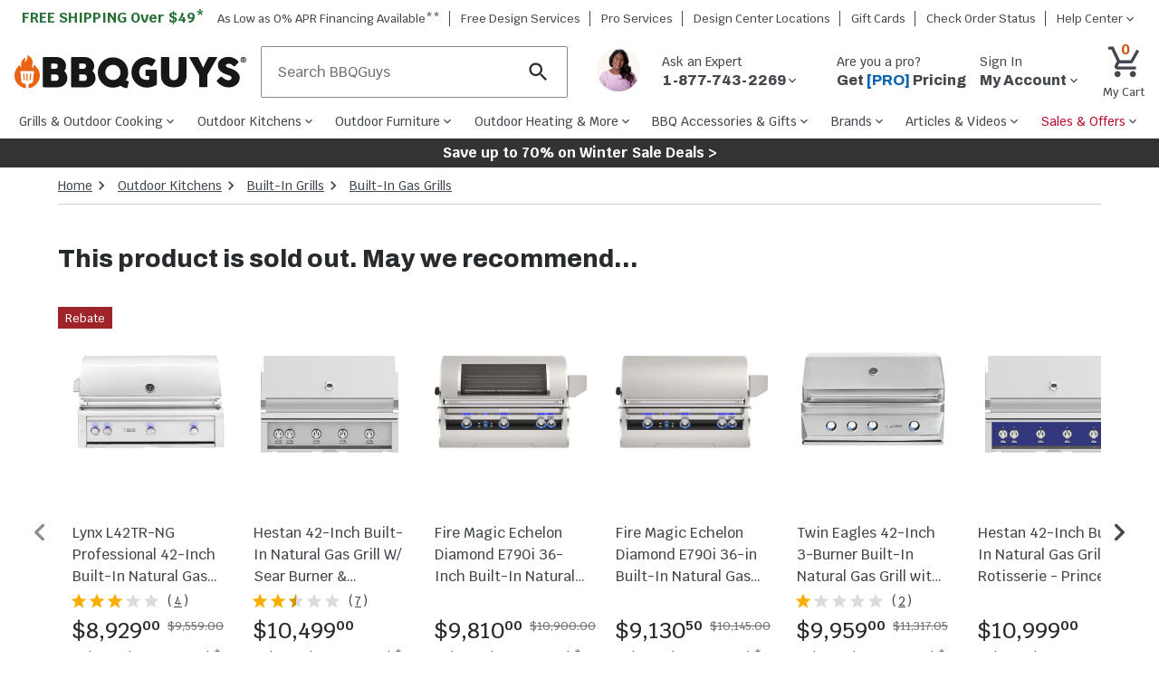

--- FILE ---
content_type: text/html; charset=utf-8
request_url: https://www.bbqguys.com/i/2960418/hestan/42-inch-built-in-natural-gas-grill-w-all-infrared-burners-rotisserie-prince-gsbr42-ng-bu
body_size: 70363
content:
<!doctype html>

                    <html lang="en">
                        <head>
                            <title data-rh="true">Hestan 42-Inch Built-In Natural Gas Grill W/ All Infrared Burners & Rotisserie - Prince - GSBR42-NG-BU : BBQGuys</title>
                            
                            <meta data-rh="true" property="product:brand" content="Hestan"/><meta data-rh="true" property="product:original_price:amount" content="10058"/><meta data-rh="true" property="product:original_price:currency" content="USD"/><meta data-rh="true" property="product:price:amount" content="9578"/><meta data-rh="true" property="product:price:currency" content="USD"/><meta data-rh="true" property="product:availability" content="outofstock"/><meta data-rh="true" property="product:weight:value" content="360 lbs"/><meta data-rh="true" property="product:weight:units" content="lbs"/><meta data-rh="true" property="product:upc" content="842763102009"/><meta data-rh="true" name="title" content="Hestan 42-Inch Built-In Natural Gas Grill W/ All Infrared Burners &amp; Rotisserie - Prince - GSBR42-NG-BU : BBQGuys"/><meta data-rh="true" name="description" content="Hestan Outdoor grills combine the ultimate in precision performance &amp; innovative design to meet the needs of every griller, from the novice to the experienced grill master. The Hestan Outdoor grill series is made in the USA with heavy-gauge welded-body construction, commercial grade end caps, Zamak die cast knobs, burner indicators &amp; bezels and accented throughout by Hestan Marquise panels and handles. The Hestan 42-Inch Built-In Natural Gas Grill features four high-performance variable ceramic infrared sear burners that provide up to 25,000 BTUs each for a total of 100,000 BTUs of high performance cooking power. The ceramic infrared sear burner allows you to sear thick cuts of meat, sealing in precious juices. Grilling surface temperatures are evenly distributed by a radiant ceramic briquette tray system. The 18,000 BTU multipurpose ceramic infrared top burner with salamander placement makes is perfect for rotisserie, broiling or finishing and includes a concealed whisper-quiet chain-driven rotisserie motor system rated for up to 50-pounds, as well as a porcelain broiling pan, rotisserie spit and forks. The laser DiamondCut 5/16-inch stainless steel cooking grates and warming rack provide  of evenly-heated grilling surface. The warming rack features three vertical positions, allowing it to be used as additional cooking area or concealed storage when not in use. This grill comes packed with many convenient features that add to your grilling experience, including the easy-open, spring-assist Horizon hood, designed to stay open at any desired height. Motion-activated Stadium halogen under-hood lighting illuminates the grilling area while the LED control panel lighting keeps your controls visible for nighttime grilling and entertaining. The symmetrical flip-to-clean radiant tray and stainless steel removable drip tray make cleanup simple, and a one-push automatic ignition system makes lighting your grill a breeze. This grill features durable, powder coated stainless steel panels in the Hestan signature Prince color finish."/><meta data-rh="true" name="keywords" content=""/><meta data-rh="true" name="robots" content="index"/><meta data-rh="true" property="og:type" content="website"/><meta data-rh="true" property="og:title" content="Hestan 42-Inch Built-In Natural Gas Grill W/ All Infrared Burners &amp; Rotisserie - Prince - GSBR42-NG-BU : BBQGuys"/><meta data-rh="true" property="og:url" content="https://www.bbqguys.com/i/2960418/hestan/42-inch-built-in-natural-gas-grill-w-all-infrared-burners-rotisserie-prince-gsbr42-ng-bu"/><meta data-rh="true" property="og:description" content="Hestan Outdoor grills combine the ultimate in precision performance &amp; innovative design to meet the needs of every griller, from the novice to the experienced grill master. The Hestan Outdoor grill series is made in the USA with heavy-gauge welded-body construction, commercial grade end caps, Zamak die cast knobs, burner indicators &amp; bezels and accented throughout by Hestan Marquise panels and handles. The Hestan 42-Inch Built-In Natural Gas Grill features four high-performance variable ceramic infrared sear burners that provide up to 25,000 BTUs each for a total of 100,000 BTUs of high performance cooking power. The ceramic infrared sear burner allows you to sear thick cuts of meat, sealing in precious juices. Grilling surface temperatures are evenly distributed by a radiant ceramic briquette tray system. The 18,000 BTU multipurpose ceramic infrared top burner with salamander placement makes is perfect for rotisserie, broiling or finishing and includes a concealed whisper-quiet chain-driven rotisserie motor system rated for up to 50-pounds, as well as a porcelain broiling pan, rotisserie spit and forks. The laser DiamondCut 5/16-inch stainless steel cooking grates and warming rack provide  of evenly-heated grilling surface. The warming rack features three vertical positions, allowing it to be used as additional cooking area or concealed storage when not in use. This grill comes packed with many convenient features that add to your grilling experience, including the easy-open, spring-assist Horizon hood, designed to stay open at any desired height. Motion-activated Stadium halogen under-hood lighting illuminates the grilling area while the LED control panel lighting keeps your controls visible for nighttime grilling and entertaining. The symmetrical flip-to-clean radiant tray and stainless steel removable drip tray make cleanup simple, and a one-push automatic ignition system makes lighting your grill a breeze. This grill features durable, powder coated stainless steel panels in the Hestan signature Prince color finish."/><meta data-rh="true" property="og:site_name" content="BBQGuys"/><meta data-rh="true" property="og:image" content="https://cdn.shocho.co/sc-image/7/f/b/6/7fb691db10c551d9f64d9aac5aac1ce9.jpg"/><meta data-rh="true" property="og:image:width" content="300"/><meta data-rh="true" property="og:image:height" content="300"/><meta data-rh="true" property="og:image:alt" content="Hestan 42-Inch Built-In Natural Gas Grill W/ All Infrared Burners &amp; Rotisserie - Prince - GSBR42-NG-BU"/><meta data-rh="true" property="og:video" content="https://www.youtube.com/embed/OPAVHMc9p_g?list=PLm5PUHT7eEjokjm_1Wv3X_vITVcYLsRak"/><meta data-rh="true" property="fb:app_id" content="309437425817038"/><meta data-rh="true" name="twitter:card" content="summary_large_image"/><meta data-rh="true" name="twitter:site" content="@BBQ_Guys"/><meta data-rh="true" name="twitter:creator" content="@BBQ_Guys"/><meta data-rh="true" name="twitter:dnt" content="on"/><meta data-rh="true" name="theme-color" content="#333"/><meta data-rh="true" name="format-detection" content="telephone=no"/><meta data-rh="true" http-equiv="last_modified" content="2026-1-20 04:00:20"/>
                            <link data-rh="true" rel="canonical" href="https://www.bbqguys.com/i/2960418/hestan/42-inch-built-in-natural-gas-grill-w-all-infrared-burners-rotisserie-prince-gsbr42-ng-bu"/>
                            <meta http-equiv="X-UA-Compatible" content="IE=edge"><meta http-equiv="content-language" content="en-US"><meta http-equiv="Content-Type" content="text/html; charset=utf-8"><meta name="viewport" content="width=device-width,initial-scale=1"><meta name="theme-color" content="#333"><meta name="google-site-verification" content="VrFeJrmyWEQoSLinNCNcIGTy6OcxXwj0KDP8hUyhMlE"><meta name="verify-v1" content="gOn4qXsDUOWeaOAQyvjABMtQfWwUFkih3CTi+V9X+oY="><meta name="msvalidate.01" content="96A8A6DCD96608019E44F562D4DCA179"><meta name="msvalidate.01" content="AAD5F62205313DE196CD8DDAFB7F8DF9"><meta name="ir-site-verification-token" content="428944676"><meta name="facebook-domain-verification" content="shy75pzj54ko3st7ysdhl8g0nklf2c"><link rel="preconnect" href="https://cdn.shocho.co" crossorigin=""><link rel="dns-prefetch" href="https://cdn.shocho.co" crossorigin=""><link sizes="57x57" rel="apple-touch-icon" href="/apple-touch-icon-57x57.png"><link sizes="60x60" rel="apple-touch-icon" href="/apple-touch-icon-60x60.png"><link sizes="72x72" rel="apple-touch-icon" href="/apple-touch-icon-72x72.png"><link sizes="76x76" rel="apple-touch-icon" href="/apple-touch-icon-76x76.png"><link sizes="114x114" rel="apple-touch-icon" href="/apple-touch-icon-114x114.png"><link sizes="120x120" rel="apple-touch-icon" href="/apple-touch-icon-120x120.png"><link sizes="144x144" rel="apple-touch-icon" href="/apple-touch-icon-144x144.png"><link sizes="152x152" rel="apple-touch-icon" href="/apple-touch-icon-152x152.png"><link sizes="180x180" rel="apple-touch-icon" href="/apple-touch-icon-180x180.png"><link sizes="16x16" rel="icon" type="image/png" href="/favicon-16x16.png"><link sizes="32x32" rel="icon" type="image/png" href="/favicon-32x32.png"><link sizes="96x96" rel="icon" type="image/png" href="/favicon-96x96.png"><link sizes="160x160" rel="icon" type="image/png" href="/favicon-160x160.png"><link rel="shortcut icon" type="image/x-icon" href="/favicon.ico"><script>
// akam-sw.js install script version 1.3.6
"serviceWorker"in navigator&&"find"in[]&&function(){var e=new Promise(function(e){"complete"===document.readyState||!1?e():(window.addEventListener("load",function(){e()}),setTimeout(function(){"complete"!==document.readyState&&e()},1e4))}),n=window.akamServiceWorkerInvoked,r="1.3.6";if(n)aka3pmLog("akam-setup already invoked");else{window.akamServiceWorkerInvoked=!0,window.aka3pmLog=function(){window.akamServiceWorkerDebug&&console.log.apply(console,arguments)};function o(e){(window.BOOMR_mq=window.BOOMR_mq||[]).push(["addVar",{"sm.sw.s":e,"sm.sw.v":r}])}var i="/akam-sw.js",a=new Map;navigator.serviceWorker.addEventListener("message",function(e){var n,r,o=e.data;if(o.isAka3pm)if(o.command){var i=(n=o.command,(r=a.get(n))&&r.length>0?r.shift():null);i&&i(e.data.response)}else if(o.commandToClient)switch(o.commandToClient){case"enableDebug":window.akamServiceWorkerDebug||(window.akamServiceWorkerDebug=!0,aka3pmLog("Setup script debug enabled via service worker message"),v());break;case"boomerangMQ":o.payload&&(window.BOOMR_mq=window.BOOMR_mq||[]).push(o.payload)}aka3pmLog("akam-sw message: "+JSON.stringify(e.data))});var t=function(e){return new Promise(function(n){var r,o;r=e.command,o=n,a.has(r)||a.set(r,[]),a.get(r).push(o),navigator.serviceWorker.controller&&(e.isAka3pm=!0,navigator.serviceWorker.controller.postMessage(e))})},c=function(e){return t({command:"navTiming",navTiming:e})},s=null,m={},d=function(){var e=i;return s&&(e+="?othersw="+encodeURIComponent(s)),function(e,n){return new Promise(function(r,i){aka3pmLog("Registering service worker with URL: "+e),navigator.serviceWorker.register(e,n).then(function(e){aka3pmLog("ServiceWorker registration successful with scope: ",e.scope),r(e),o(1)}).catch(function(e){aka3pmLog("ServiceWorker registration failed: ",e),o(0),i(e)})})}(e,m)},g=navigator.serviceWorker.__proto__.register;if(navigator.serviceWorker.__proto__.register=function(n,r){return n.includes(i)?g.call(this,n,r):(aka3pmLog("Overriding registration of service worker for: "+n),s=new URL(n,window.location.href),m=r,navigator.serviceWorker.controller?new Promise(function(n,r){var o=navigator.serviceWorker.controller.scriptURL;if(o.includes(i)){var a=encodeURIComponent(s);o.includes(a)?(aka3pmLog("Cancelling registration as we already integrate other SW: "+s),navigator.serviceWorker.getRegistration().then(function(e){n(e)})):e.then(function(){aka3pmLog("Unregistering existing 3pm service worker"),navigator.serviceWorker.getRegistration().then(function(e){e.unregister().then(function(){return d()}).then(function(e){n(e)}).catch(function(e){r(e)})})})}else aka3pmLog("Cancelling registration as we already have akam-sw.js installed"),navigator.serviceWorker.getRegistration().then(function(e){n(e)})}):g.call(this,n,r))},navigator.serviceWorker.controller){var u=navigator.serviceWorker.controller.scriptURL;u.includes("/akam-sw.js")||u.includes("/akam-sw-preprod.js")||u.includes("/threepm-sw.js")||(aka3pmLog("Detected existing service worker. Removing and re-adding inside akam-sw.js"),s=new URL(u,window.location.href),e.then(function(){navigator.serviceWorker.getRegistration().then(function(e){m={scope:e.scope},e.unregister(),d()})}))}else e.then(function(){window.akamServiceWorkerPreprod&&(i="/akam-sw-preprod.js"),d()});if(window.performance){var w=window.performance.timing,l=w.responseEnd-w.responseStart;c(l)}e.then(function(){t({command:"pageLoad"})});var k=!1;function v(){window.akamServiceWorkerDebug&&!k&&(k=!0,aka3pmLog("Initializing debug functions at window scope"),window.aka3pmInjectSwPolicy=function(e){return t({command:"updatePolicy",policy:e})},window.aka3pmDisableInjectedPolicy=function(){return t({command:"disableInjectedPolicy"})},window.aka3pmDeleteInjectedPolicy=function(){return t({command:"deleteInjectedPolicy"})},window.aka3pmGetStateAsync=function(){return t({command:"getState"})},window.aka3pmDumpState=function(){aka3pmGetStateAsync().then(function(e){aka3pmLog(JSON.stringify(e,null,"\t"))})},window.aka3pmInjectTiming=function(e){return c(e)},window.aka3pmUpdatePolicyFromNetwork=function(){return t({command:"pullPolicyFromNetwork"})})}v()}}();</script>
<script src="https://ajax.googleapis.com/ajax/libs/jquery/3.7.1/jquery.min.js"></script><script src="/script/global-includes.js"></script><script src="/script/nr-loader-spa-current.min.js" async=""></script><script src="/script/thirdparty/AdobeReact/Production/35a296a88c7a/bc6cc9f8202f/launch-18309580bc36.min.js" async="" onerror="adobeLaunchError()"></script><script defer="defer" src="/static/js/main.b495a337.js"></script><link href="/static/css/main.4d436c9a.css" rel="stylesheet">
                            <script data-rh="true" type="application/ld+json">{"@context":"https://schema.org/","@type":"Product","name":"Hestan 42-Inch Built-In Natural Gas Grill W/ All Infrared Burners & Rotisserie - Prince - GSBR42-NG-BU","description":"Hestan Outdoor grills combine the ultimate in precision performance & innovative design to meet the needs of every griller, from the novice to the experienced grill master. The Hestan Outdoor grill series is made in the USA with heavy-gauge welded-body construction, commercial grade end caps, Zamak die cast knobs, burner indicators & bezels and accented throughout by Hestan Marquise panels and handles. The Hestan 42-Inch Built-In Natural Gas Grill features four high-performance variable ceramic infrared sear burners that provide up to 25,000 BTUs each for a total of 100,000 BTUs of high performance cooking power. The ceramic infrared sear burner allows you to sear thick cuts of meat, sealing in precious juices. Grilling surface temperatures are evenly distributed by a radiant ceramic briquette tray system. The 18,000 BTU multipurpose ceramic infrared top burner with salamander placement makes is perfect for rotisserie, broiling or finishing and includes a concealed whisper-quiet chain-driven rotisserie motor system rated for up to 50-pounds, as well as a porcelain broiling pan, rotisserie spit and forks. The laser DiamondCut 5/16-inch stainless steel cooking grates and warming rack provide of evenly-heated grilling surface. The warming rack features three vertical positions, allowing it to be used as additional cooking area or concealed storage when not in use. This grill comes packed with many convenient features that add to your grilling experience, including the easy-open, spring-assist Horizon hood, designed to stay open at any desired height. Motion-activated Stadium halogen under-hood lighting illuminates the grilling area while the LED control panel lighting keeps your controls visible for nighttime grilling and entertaining. The symmetrical flip-to-clean radiant tray and stainless steel removable drip tray make cleanup simple, and a one-push automatic ignition system makes lighting your grill a breeze. This grill features durable, powder coated stainless steel panels in the Hestan signature Prince color finish. Legal disclaimers and warnings Product packaging, owners’ manuals, installation instructions, and/or operating instructions may include more information than what is shown on our website. The content on our site is intended to be used for reference purposes only. Please fully read all included manuals and documentation before installing or using this product. WARNING for California residents: this product may contain chemical(s) known to the state of California to cause birth defects, cancer, or other reproductive harm. ","sku":"2960418","mpn":"GSBR42-NG-BU","image":["https://cdn.shocho.co/sc-image/7/f/b/6/7fb691db10c551d9f64d9aac5aac1ce9.jpg"],"brand":{"@type":"Brand","name":"Hestan"},"offers":{"@type":"Offer","url":"https://bbqguys.com/i/2960418/hestan/42-inch-built-in-natural-gas-grill-w-all-infrared-burners-rotisserie-prince-gsbr42-ng-bu","priceCurrency":"USD","price":9578,"itemCondition":"http://schema.org/NewCondition","priceValidUntil":"2026-01-21","seller":{"@type":"Organization","name":"BBQGuys"},"shippingDetails":{"@type":"OfferShippingDetails","shippingRate":{"@type":"MonetaryAmount","value":0,"currency":"USD"}},"availability":"https://schema.org/Discontinued","priceSpecification":{"@type":"UnitPriceSpecification","priceType":"https://schema.org/ListPrice","price":10058,"priceCurrency":"USD"},"hasMerchantReturnPolicy":{"@type":"MerchantReturnPolicy","applicableCountry":"US","returnPolicyCategory":"https://schema.org/MerchantReturnFiniteReturnWindow","merchantReturnDays":30,"returnMethod":"https://schema.org/ReturnByMail","returnFees":"https://schema.org/FreeReturn"}}}</script><script data-rh="true" type="application/ld+json">{"@context":"https://schema.org","@type":"BreadcrumbList","itemListElement":[{"@type":"ListItem","position":1,"name":"Home","item":{"@type":"Thing","@id":"https://bbqguys.com/"}},{"@type":"ListItem","position":2,"name":"Outdoor Kitchens","item":{"@type":"Thing","@id":"https://bbqguys.com/h/2177/outdoor-kitchens"}},{"@type":"ListItem","position":3,"name":"Built-In Grills","item":{"@type":"Thing","@id":"https://bbqguys.com/d/9988/cooking/grills/built-in"}},{"@type":"ListItem","position":4,"name":"Built-In Gas Grills","item":{"@type":"Thing","@id":"https://bbqguys.com/d/2114/cooking/grills/gas/built-in"}}]}</script>
                            <script>window.__APOLLO_STATE__={"Site:2":{"__typename":"Site","id":"2","name":"BBQGuys","legalName":"BBQGuys.com","domain":"bbqguys.com","config":{"__typename":"Config","freeShipping":49},"locations":{"__typename":"Locations","website":{"__typename":"Location","phone":"1-877-743-2269","hours":{"__typename":"HoursOfOperation","primary":"\u003cb>Holiday Hours:\u003c/b>\u003cbr />12/24/25: Closed\u003cbr />12/25/25: Closed\u003cbr />12/31/25: 7am - 5pm CST\u003cbr />1/1/26: Closed\u003cbr />\u003cbr />\u003cb>Sales:\u003c/b>\u003cbr />Mon-Fri: 7am - 9pm CST\u003cbr />Sat: 8:30am - 5pm CST\u003cbr />Sun: 9:30am - 6pm CST\u003cbr />\u003cbr />\u003cb>Support:\u003c/b>\u003cbr />Mon-Fri: 8am - 5pm CST\u003cbr />Sat and Sun: Closed","secondary":"Sales: Mon-Fri, 7a-9p CST; Sat, 8:30a-5p CST; Sun, 9:30a-6p CST\u003cbr>Support: Phone: Mon-Fri, 8a-5p CST; Chat: Mon-Fri 8a-5p CST "},"address":{"__typename":"CachedAddress","line1":"8151 Airline Hwy","line2":"","city":"Baton Rouge","state":"LA","zip":"70815","country":"US"}},"showrooms":[{"__typename":"Location","name":"BBQGuys.com Atlanta Design Center","phone":"","hours":{"__typename":"HoursOfOperation","primary":"770-759-0083\u003cbr>Tue-Sat 11 AM - 7 PM EST","secondary":"770-759-0083\u003cbr>Tue-Sat 11 AM - 7 PM EST"},"address":{"__typename":"CachedAddress","line1":"6310 Town Square","line2":"Bldg 1100 Ste 150","city":"Alpharetta","state":"GA","zip":"30005","country":"US"}},{"__typename":"Location","name":"BBQGuys.com Baton Rouge Design Center","phone":"1-225-910-6801","hours":{"__typename":"HoursOfOperation","primary":"225-910-6801\u003cbr>Mon-Fri 9 AM - 6 PM CST","secondary":"225-910-6801\u003cbr>Mon-Fri 9 AM - 6 PM CST"},"address":{"__typename":"CachedAddress","line1":"1811 N Airway Dr.","line2":"","city":"Baton Rouge","state":"LA","zip":"70815","country":"US"}}]}},"SiteHeaderPromotions:1535":{"__typename":"SiteHeaderPromotions","id":"1535","text":"Save up to 70% on Winter Sale Deals >","url":"/promotions","textColor":"#FFFFFF","backgroundColor":"#333333"},"Menu:4":{"__typename":"Menu","id":"4","name":"primary","menuItems":[{"__typename":"MenuItem","id":"116993","text":"Grills & Outdoor Cooking","href":"/h/7119/cooking","cssClasses":"","featItem":"","featImage":"https://cdn.shocho.co/sc-image/d/3/1/9/d3192ae5804dc8bf10e485b5f96e9ee1.jpg","menuColumn":"1","shopAllText":"Shop All","children":[{"__typename":"MenuItem","id":"117014","text":"Gas Grills","href":"/d/7521/cooking/grills/gas","cssClasses":"","featItem":"","featImage":"https://cdn.shocho.co/sc-image/d/7/4/a/d74a5609d5648e040deb80f631a6c865.jpg","menuColumn":"1","shopAllText":"Shop All","children":[{"__typename":"MenuItem","id":"208947","text":"Propane Grills","href":"/d/11231/cooking/grills/gas/propane","cssClasses":"","featItem":"","featImage":"","menuColumn":"1","shopAllText":"Shop All","children":[]},{"__typename":"MenuItem","id":"208950","text":"Natural Gas Grills","href":"/d/11230/cooking/grills/gas/natural-gas","cssClasses":"","featItem":"","featImage":"","menuColumn":"1","shopAllText":"Shop All","children":[]},{"__typename":"MenuItem","id":"117041","text":"Freestanding Gas Grills","href":"/d/2117/cooking/grills/gas/freestanding","cssClasses":"","featItem":"1","featImage":"https://cdn.shocho.co/sc-image/2/6/9/1/26911859f24ea5c4e1499d3562eee8cf.jpg","menuColumn":"1","shopAllText":"Shop All","children":[]},{"__typename":"MenuItem","id":"117038","text":"Built-In Gas Grills","href":"/d/2114/cooking/grills/gas/built-in","cssClasses":"","featItem":"2","featImage":"https://cdn.shocho.co/sc-image/6/8/d/9/68d9e2d9e97e32c6947b8b89328817cf.jpg","menuColumn":"1","shopAllText":"Shop All","children":[]},{"__typename":"MenuItem","id":"117044","text":"Portable Gas Grills","href":"/d/11234/cooking/grills/gas/portable","cssClasses":"","featItem":"","featImage":"","menuColumn":"1","shopAllText":"Shop All","children":[]}]},{"__typename":"MenuItem","id":"117017","text":"Pellet Grills","href":"/d/9953/cooking/grills/pellet","cssClasses":"","featItem":"3","featImage":"https://cdn.shocho.co/sc-image/4/f/0/f/4f0fc3448c3577926d8cb39fe4feba9c.jpg","menuColumn":"1","shopAllText":"Shop All","children":[{"__typename":"MenuItem","id":"117050","text":"Built-In Pellet Grills","href":"/d/19278/cooking/grills/pellet/built-in","cssClasses":"","featItem":"","featImage":"","menuColumn":"1","shopAllText":"Shop All","children":[]},{"__typename":"MenuItem","id":"117053","text":"Freestanding Pellet Grills","href":"/d/19280/cooking/grills/pellet/freestanding","cssClasses":"","featItem":"","featImage":"","menuColumn":"1","shopAllText":"Shop All","children":[]},{"__typename":"MenuItem","id":"117056","text":"Portable Pellet Grills","href":"/d/20904/cooking/grills/pellet/portable","cssClasses":"","featItem":"","featImage":"","menuColumn":"1","shopAllText":"Shop All","children":[]},{"__typename":"MenuItem","id":"208953","text":"WiFi Pellet Grills","href":"/d/25254/cooking/grills/pellet/wifi","cssClasses":"","featItem":"","featImage":"","menuColumn":"1","shopAllText":"Shop All","children":[]}]},{"__typename":"MenuItem","id":"117020","text":"Kamado Grills","href":"/d/11447/cooking/grills/kamado","cssClasses":"","featItem":"4","featImage":"https://cdn.shocho.co/sc-image/b/a/d/f/badf70bf914ba6dbf5c1b8ed521a4ea0.jpg","menuColumn":"2","shopAllText":"Shop All","children":[{"__typename":"MenuItem","id":"117065","text":"Freestanding Kamado Grills","href":"/d/19292/cooking/grills/kamado/freestanding","cssClasses":"","featItem":"","featImage":"","menuColumn":"1","shopAllText":"Shop All","children":[]},{"__typename":"MenuItem","id":"117062","text":"Built-In Kamado Grills","href":"/d/19290/cooking/grills/kamado/built-in","cssClasses":"","featItem":"","featImage":"","menuColumn":"1","shopAllText":"Shop All","children":[]},{"__typename":"MenuItem","id":"208956","text":"Portable Kamado Grills","href":"/d/21735/cooking/grills/kamado/portable","cssClasses":"","featItem":"","featImage":"","menuColumn":"1","shopAllText":"Shop All","children":[]}]},{"__typename":"MenuItem","id":"117023","text":"Charcoal Grills","href":"/d/9994/cooking/grills/charcoal","cssClasses":"","featItem":"","featImage":"https://cdn.shocho.co/sc-image/6/4/e/4/64e4520cce7f215a8f15631f9a4eea6e.jpg","menuColumn":"2","shopAllText":"Shop All","children":[{"__typename":"MenuItem","id":"117074","text":"Freestanding Charcoal Grills","href":"/d/9993/cooking/grills/charcoal/freestanding","cssClasses":"","featItem":"","featImage":"","menuColumn":"1","shopAllText":"Shop All","children":[]},{"__typename":"MenuItem","id":"117071","text":"Built-In Charcoal Grills","href":"/d/7565/cooking/grills/charcoal/built-in","cssClasses":"","featItem":"","featImage":"","menuColumn":"1","shopAllText":"Shop All","children":[]},{"__typename":"MenuItem","id":"117077","text":"Portable Charcoal Grills","href":"/d/11446/cooking/grills/charcoal/portable","cssClasses":"","featItem":"","featImage":"","menuColumn":"1","shopAllText":"Shop All","children":[]},{"__typename":"MenuItem","id":"208959","text":"Kettle Grills","href":"/d/9992/cooking/grills/charcoal/kettle","cssClasses":"","featItem":"","featImage":"","menuColumn":"1","shopAllText":"Shop All","children":[]}]},{"__typename":"MenuItem","id":"208977","text":"Santa Maria Gaucho Grills","href":"/d/24933/cooking/grills/argentinian-gaucho-santa-maria","cssClasses":"","featItem":"","featImage":"","menuColumn":"2","shopAllText":"Shop All","children":[]},{"__typename":"MenuItem","id":"117026","text":"Electric Grills","href":"/d/11180/cooking/grills/electric","cssClasses":"","featItem":"","featImage":"https://cdn.shocho.co/sc-image/5/7/c/8/57c8c3cd8c2f45388d4b702d480f6950.jpg","menuColumn":"3","shopAllText":"Shop All","children":[{"__typename":"MenuItem","id":"117086","text":"Freestanding Electric Grills","href":"/d/9985/cooking/grills/electric/freestanding","cssClasses":"","featItem":"","featImage":"","menuColumn":"1","shopAllText":"Shop All","children":[]},{"__typename":"MenuItem","id":"117083","text":"Built-In Electric Grills","href":"/d/9986/cooking/grills/electric/built-in","cssClasses":"","featItem":"","featImage":"","menuColumn":"1","shopAllText":"Shop All","children":[]},{"__typename":"MenuItem","id":"117089","text":"Portable Electric Grills","href":"/d/9984/cooking/grills/electric/portable","cssClasses":"","featItem":"","featImage":"","menuColumn":"1","shopAllText":"Shop All","children":[]}]},{"__typename":"MenuItem","id":"117029","text":"BBQ Smokers","href":"/d/7122/cooking/smokers","cssClasses":"","featItem":"","featImage":"https://cdn.shocho.co/sc-image/d/1/1/f/d11f4f901f1839068595e7a42d968281.jpg","menuColumn":"3","shopAllText":"Shop All","children":[{"__typename":"MenuItem","id":"117095","text":"Electric Smokers","href":"/d/7234/cooking/smokers/electric","cssClasses":"","featItem":"","featImage":"","menuColumn":"1","shopAllText":"Shop All","children":[]},{"__typename":"MenuItem","id":"117098","text":"Charcoal Smokers","href":"/d/16250/cooking/smokers/charcoal","cssClasses":"","featItem":"","featImage":"","menuColumn":"1","shopAllText":"Shop All","children":[]},{"__typename":"MenuItem","id":"208974","text":"Pellet Smokers","href":"/d/21738/cooking/smokers/pellet","cssClasses":"","featItem":"","featImage":"","menuColumn":"1","shopAllText":"Shop All","children":[]},{"__typename":"MenuItem","id":"208962","text":"Wood Smokers","href":"/d/8069/cooking/smokers/wood","cssClasses":"","featItem":"","featImage":"","menuColumn":"3","shopAllText":"Shop All","children":[]},{"__typename":"MenuItem","id":"208968","text":"Offset Smokers","href":"/d/16260/cooking/smokers/offset","cssClasses":"","featItem":"","featImage":"","menuColumn":"3","shopAllText":"Shop All","children":[]},{"__typename":"MenuItem","id":"208971","text":"Vertical Smokers","href":"/d/16262/cooking/smokers/vertical","cssClasses":"","featItem":"","featImage":"","menuColumn":"3","shopAllText":"Shop All","children":[]}]},{"__typename":"MenuItem","id":"127933","text":"Flat Top Griddles","href":"/d/16462/cooking/grills/gas/flat-top-griddles","cssClasses":"","featItem":"","featImage":"https://cdn.shocho.co/sc-image/3/7/7/3/3773b2586b6202a0c139735c8cbbd9d2.jpg","menuColumn":"4","shopAllText":"Shop All","children":[{"__typename":"MenuItem","id":"131058","text":"Griddle Grills","href":"/d/20005/cooking/grills/gas/flat-top-griddles/freestanding","cssClasses":"","featItem":"5","featImage":"https://cdn.shocho.co/sc-site/depts/grills/20005-griddle-grills.jpg","menuColumn":"1","shopAllText":"Shop All","children":[]},{"__typename":"MenuItem","id":"131055","text":"Built-In Griddles","href":"/d/11017/cooking/grills/gas/flat-top-griddles/built-in","cssClasses":"","featItem":"","featImage":"","menuColumn":"1","shopAllText":"Shop All","children":[]},{"__typename":"MenuItem","id":"131061","text":"Portable Griddles","href":"/d/20919/cooking/grills/gas/flat-top-griddles/portable","cssClasses":"","featItem":"","featImage":"","menuColumn":"1","shopAllText":"Shop All","children":[]}]},{"__typename":"MenuItem","id":"131049","text":"Outdoor Pizza Ovens","href":"/d/21225/cooking/pizza-ovens","cssClasses":"","featItem":"","featImage":"https://cdn.shocho.co/sc-site/EKILN2G_PRODUCT_001edit.jpg","menuColumn":"4","shopAllText":"Shop All","children":[{"__typename":"MenuItem","id":"131064","text":"Freestanding Pizza Ovens","href":"/d/18890/cooking/pizza-ovens/freestanding","cssClasses":"","featItem":"","featImage":"","menuColumn":"1","shopAllText":"Shop All","children":[]},{"__typename":"MenuItem","id":"131067","text":"Countertop Pizza Ovens","href":"/d/19330/cooking/pizza-ovens/countertop","cssClasses":"","featItem":"","featImage":"","menuColumn":"1","shopAllText":"Shop All","children":[]},{"__typename":"MenuItem","id":"131070","text":"Built-In Pizza Ovens","href":"/d/18894/cooking/pizza-ovens/built-in","cssClasses":"","featItem":"","featImage":"","menuColumn":"1","shopAllText":"Shop All","children":[]},{"__typename":"MenuItem","id":"208983","text":"Gas Pizza Ovens","href":"/d/21228/cooking/pizza-ovens/gas","cssClasses":"","featItem":"","featImage":"","menuColumn":"1","shopAllText":"Shop All","children":[]},{"__typename":"MenuItem","id":"208980","text":"Wood Fired Pizza Ovens","href":"/d/18892/cooking/pizza-ovens/wood-fired","cssClasses":"","featItem":"","featImage":"","menuColumn":"4","shopAllText":"Shop All","children":[]}]},{"__typename":"MenuItem","id":"204985","text":"Outdoor Fryers & Stoves","href":"/h/11428/cooking/fryers-burners","cssClasses":"","featItem":"","featImage":"https://cdn.shocho.co/sc-image/9/1/2/f/912f8b34ca6af481874bd056921207ed.jpg","menuColumn":"5","shopAllText":"Shop All","children":[{"__typename":"MenuItem","id":"204988","text":"Outdoor Fryers","href":"/d/21234/cooking/fryers-burners/fryers","cssClasses":"","featItem":"","featImage":"","menuColumn":"1","shopAllText":"Shop All","children":[]},{"__typename":"MenuItem","id":"204990","text":"Propane Burners & Stoves","href":"/d/11451/cooking/fryers-burners/patio-burners-cookers","cssClasses":"","featItem":"","featImage":"","menuColumn":"1","shopAllText":"Shop All","children":[]},{"__typename":"MenuItem","id":"204993","text":"Stock Pots & Baskets","href":"/d/10398/bbq-accessories/cookware/stock-pots","cssClasses":"","featItem":"","featImage":"","menuColumn":"1","shopAllText":"Shop All","children":[]}]},{"__typename":"MenuItem","id":"208986","text":"Beyond the Backyard","href":"/a/40295/learn/beyond-the-backyard","cssClasses":"","featItem":"","featImage":"https://cdn.shocho.co/sc-site/contentPages/40295-BtBLC/thumb.jpg","menuColumn":"5","shopAllText":"Shop All","children":[{"__typename":"MenuItem","id":"208989","text":"Camping Grills","href":"/d/23999/beyond-the-backyard/grills/camping","cssClasses":"","featItem":"","featImage":"","menuColumn":"1","shopAllText":"Shop All","children":[]},{"__typename":"MenuItem","id":"208992","text":"Boat Grills","href":"/d/18854/cooking/grills/gas/boat","cssClasses":"","featItem":"","featImage":"","menuColumn":"1","shopAllText":"Shop All","children":[]},{"__typename":"MenuItem","id":"208995","text":"RV Grills","href":"/d/13340/cooking/grills/rv-camper-grills","cssClasses":"","featItem":"","featImage":"","menuColumn":"1","shopAllText":"Shop All","children":[]},{"__typename":"MenuItem","id":"208998","text":"Portable Grills","href":"/d/2119/cooking/grills/portable","cssClasses":"","featItem":"","featImage":"","menuColumn":"1","shopAllText":"Shop All","children":[]}]}]},{"__typename":"MenuItem","id":"116996","text":"Outdoor Kitchens","href":"/h/2177/outdoor-kitchens","cssClasses":"","featItem":"","featImage":"https://cdn.shocho.co/sc-image/1/d/b/a/1dbac4062e47a6a96ac91e4ae6d3f608.jpg","menuColumn":"1","shopAllText":"Shop All","children":[{"__typename":"MenuItem","id":"117116","text":"Built-In Grills","href":"/d/9988/cooking/grills/built-in","cssClasses":"","featItem":"","featImage":"https://cdn.shocho.co/sc-image/d/0/a/e/d0ae502f37c0bc492ec2e92821aa1159.jpg","menuColumn":"1","shopAllText":"Shop All","children":[{"__typename":"MenuItem","id":"117146","text":"Built-In Gas Grills","href":"/d/2114/cooking/grills/gas/built-in","cssClasses":"","featItem":"1","featImage":"https://cdn.shocho.co/sc-image/6/8/d/9/68d9e2d9e97e32c6947b8b89328817cf.jpg","menuColumn":"1","shopAllText":"Shop All","children":[]},{"__typename":"MenuItem","id":"117152","text":"Built-In Pellet Grills","href":"/d/19278/cooking/grills/pellet/built-in","cssClasses":"","featItem":"","featImage":"","menuColumn":"1","shopAllText":"Shop All","children":[]},{"__typename":"MenuItem","id":"117149","text":"Built-In Charcoal Grills","href":"/d/7565/cooking/grills/charcoal/built-in","cssClasses":"","featItem":"","featImage":"","menuColumn":"1","shopAllText":"Shop All","children":[]},{"__typename":"MenuItem","id":"117155","text":"Built-In Kamado Grills","href":"/d/19290/cooking/grills/kamado/built-in","cssClasses":"","featItem":"","featImage":"","menuColumn":"1","shopAllText":"Shop All","children":[]},{"__typename":"MenuItem","id":"129142","text":"Built-In Smokers","href":"/d/19064/cooking/smokers/built-in","cssClasses":"","featItem":"","featImage":"","menuColumn":"1","shopAllText":"Shop All","children":[]},{"__typename":"MenuItem","id":"117158","text":"Built-In Electric Grills","href":"/d/9986/cooking/grills/electric/built-in","cssClasses":"","featItem":"","featImage":"","menuColumn":"1","shopAllText":"Shop All","children":[]},{"__typename":"MenuItem","id":"117161","text":"Built-In Gas Griddles","href":"/d/11017/cooking/grills/gas/flat-top-griddles/built-in","cssClasses":"","featItem":"","featImage":"","menuColumn":"1","shopAllText":"Shop All","children":[]}]},{"__typename":"MenuItem","id":"193364","text":"Built-In Pizza Ovens","href":"/d/18894/cooking/pizza-ovens/built-in","cssClasses":"","featItem":"","featImage":"","menuColumn":"1","shopAllText":"Shop All","children":[]},{"__typename":"MenuItem","id":"117122","text":"Side Burners","href":"/d/2188/cooking/side-burners","cssClasses":"","featItem":"4","featImage":"https://cdn.shocho.co/sc-image/4/6/d/9/46d9a3a908bff44ee6108d6fe2f51c24.jpg","menuColumn":"1","shopAllText":"Shop All","children":[{"__typename":"MenuItem","id":"209001","text":"Power Burners","href":"/d/16896/cooking/side-burners/power-burners","cssClasses":"","featItem":"","featImage":"","menuColumn":"1","shopAllText":"Shop All","children":[]}]},{"__typename":"MenuItem","id":"117119","text":"Outdoor Kitchen Cabinets","href":"/d/25957/outdoor-kitchens/storage/shop-all","cssClasses":"","featItem":"2","featImage":"https://cdn.shocho.co/sc-site/brandPages/Dynamic-Brand-Pages/door-drawer-combos-hub-page-wi.jpg","menuColumn":"2","shopAllText":"Shop All","children":[{"__typename":"MenuItem","id":"123073","text":"Outdoor Kitchen Doors","href":"/d/2178/outdoor-kitchens/storage/access-doors","cssClasses":"","featItem":"","featImage":"","menuColumn":"1","shopAllText":"Shop All","children":[]},{"__typename":"MenuItem","id":"123076","text":"Outdoor Kitchen Drawers","href":"/d/2179/outdoor-kitchens/storage/drawers","cssClasses":"","featItem":"","featImage":"","menuColumn":"1","shopAllText":"Shop All","children":[]},{"__typename":"MenuItem","id":"123079","text":"Door & Drawer Combos","href":"/d/19987/outdoor-kitchens/storage/door-drawer-combos","cssClasses":"","featItem":"","featImage":"","menuColumn":"1","shopAllText":"Shop All","children":[]},{"__typename":"MenuItem","id":"117170","text":"Roll Out & Pull Out Trash Bins","href":"/d/7769/outdoor-kitchens/storage/trash-recycling","cssClasses":"","featItem":"","featImage":"","menuColumn":"1","shopAllText":"Shop All","children":[]}]},{"__typename":"MenuItem","id":"117128","text":"Sink Stations & Bar Centers","href":"/h/16890/outdoor-kitchens/sinks/sink-stations","cssClasses":"","featItem":"","featImage":"https://cdn.shocho.co/sc-image/6/5/5/0/655099509b4ae5a0375f1046df7989fc.jpg","menuColumn":"2","shopAllText":"Shop All","children":[{"__typename":"MenuItem","id":"131103","text":"Outdoor Sinks","href":"/d/11427/outdoor-kitchens/sinks","cssClasses":"","featItem":"","featImage":"","menuColumn":"1","shopAllText":"Shop All","children":[]},{"__typename":"MenuItem","id":"131106","text":"Outdoor Kitchen Faucets","href":"/d/8031/outdoor-kitchens/faucets","cssClasses":"","featItem":"","featImage":"","menuColumn":"1","shopAllText":"Shop All","children":[]},{"__typename":"MenuItem","id":"126568","text":"Wet Bars & Bar Centers","href":"/d/7263/outdoor-kitchens/wet-bar-centers","cssClasses":"","featItem":"","featImage":"","menuColumn":"1","shopAllText":"Shop All","children":[]},{"__typename":"MenuItem","id":"126571","text":"Ice Bin & Coolers","href":"/d/2182/outdoor-kitchens/ice-bins-coolers","cssClasses":"","featItem":"","featImage":"","menuColumn":"1","shopAllText":"Shop All","children":[]}]},{"__typename":"MenuItem","id":"117125","text":"Outdoor Refrigerators","href":"/d/25954/outdoor-kitchens/refrigeration/shop-all","cssClasses":"","featItem":"3","featImage":"https://cdn.shocho.co/sc-site/blaze20-in-4-3-cu-ft-outdoor-rated-compact-fridge.jpg","menuColumn":"3","shopAllText":"Shop All","children":[{"__typename":"MenuItem","id":"117206","text":"Compact Refrigerators","href":"/d/7183/outdoor-kitchens/refrigeration/refrigerators","cssClasses":"","featItem":"","featImage":"","menuColumn":"1","shopAllText":"Shop All","children":[]},{"__typename":"MenuItem","id":"209004","text":"Outdoor Beverage Fridges","href":"/d/18006/outdoor-kitchens/refrigeration/beverage-coolers","cssClasses":"","featItem":"","featImage":"","menuColumn":"1","shopAllText":"Shop All","children":[]},{"__typename":"MenuItem","id":"117212","text":"Outdoor Ice Makers","href":"/d/14882/outdoor-kitchens/refrigeration/ice-makers","cssClasses":"","featItem":"","featImage":"","menuColumn":"1","shopAllText":"Shop All","children":[]},{"__typename":"MenuItem","id":"117215","text":"Outdoor Wine Coolers","href":"/d/11048/outdoor-kitchens/refrigeration/wine-coolers","cssClasses":"","featItem":"","featImage":"","menuColumn":"1","shopAllText":"Shop All","children":[]},{"__typename":"MenuItem","id":"117218","text":"Outdoor Kegerators","href":"/d/8835/outdoor-kitchens/refrigeration/kegerators","cssClasses":"","featItem":"","featImage":"","menuColumn":"1","shopAllText":"Shop All","children":[]},{"__typename":"MenuItem","id":"117221","text":"Outdoor Compact Freezers","href":"/d/10643/outdoor-kitchens/refrigeration/freezers","cssClasses":"","featItem":"","featImage":"","menuColumn":"1","shopAllText":"Shop All","children":[]}]},{"__typename":"MenuItem","id":"193370","text":"Warming Drawers","href":"/d/2190/outdoor-kitchens/storage/warming-drawers","cssClasses":"","featItem":"","featImage":"","menuColumn":"3","shopAllText":"Shop All","children":[]},{"__typename":"MenuItem","id":"131091","text":"BBQ Islands & Kits","href":"/h/7117/outdoor-kitchens/bbq-islands","cssClasses":"","featItem":"","featImage":"https://cdn.shocho.co/sc-image/0/a/7/b/0a7b8582cc797d1f7bde9d51388cf8b6.jpg","menuColumn":"4","shopAllText":"Shop All","children":[{"__typename":"MenuItem","id":"131112","text":"Outdoor Kitchen Islands","href":"/d/19909/outdoor-kitchens/bbq-islands/complete-bbq-islands","cssClasses":"","featItem":"5","featImage":"https://cdn.shocho.co/sc-image/7/8/b/3/78b31a2e88b86b458d2f6649c4a71148.jpg","menuColumn":"1","shopAllText":"Shop All","children":[]},{"__typename":"MenuItem","id":"208641","text":"Luxury Outdoor Kitchens","href":"/d/24963/brands/urban-bonfire/shop-all","cssClasses":"","featItem":"","featImage":"","menuColumn":"1","shopAllText":"Shop All","children":[]},{"__typename":"MenuItem","id":"135171","text":"Outdoor Kitchen Equipment Packages","href":"/d/19969/outdoor-kitchens/equipment-packages","cssClasses":"","featItem":"","featImage":"","menuColumn":"1","shopAllText":"Shop All","children":[]},{"__typename":"MenuItem","id":"131118","text":"BBQ Island Frame Kits","href":"/d/23208/outdoor-kitchens/bbq-islands/unfinished-frame-kits","cssClasses":"","featItem":"","featImage":"","menuColumn":"1","shopAllText":"Shop All","children":[]},{"__typename":"MenuItem","id":"176817","text":"BBQ Island Vent Panels","href":"/d/11390/outdoor-kitchens/ventilation/island-vents","cssClasses":"","featItem":"","featImage":"","menuColumn":"1","shopAllText":"Shop All","children":[]},{"__typename":"MenuItem","id":"176814","text":"Insulated Grill Jackets","href":"/d/7017/outdoor-kitchens/insulated-grill-jackets","cssClasses":"","featItem":"","featImage":"","menuColumn":"1","shopAllText":"Shop All","children":[]}]},{"__typename":"MenuItem","id":"136248","text":"Outdoor Vent Hoods","href":"/d/10568/outdoor-kitchens/ventilation/vent-hoods","cssClasses":"","featItem":"","featImage":"","menuColumn":"4","shopAllText":"Shop All","children":[]},{"__typename":"MenuItem","id":"209010","text":"Free 3D Outdoor Kitchen Designs","href":"/a/17732/learn/outdoor-kitchens/planning/bbqguys-design-services","cssClasses":"","featItem":"","featImage":"","menuColumn":"5","shopAllText":"View All","children":[]},{"__typename":"MenuItem","id":"209013","text":"Outdoor Kitchen Learning Center","href":"","cssClasses":"","featItem":"","featImage":"","menuColumn":"5","shopAllText":"View All","children":[{"__typename":"MenuItem","id":"209016","text":"Outdoor Kitchen Ideas","href":"/a/38155/learn/outdoor-kitchens/ideas","cssClasses":"","featItem":"","featImage":"","menuColumn":"1","shopAllText":"View All","children":[]},{"__typename":"MenuItem","id":"209019","text":"Outdoor Kitchen Gallery","href":"/a/6844/learn/outdoor-kitchens/ideas/gallery","cssClasses":"","featItem":"","featImage":"","menuColumn":"1","shopAllText":"View All","children":[]},{"__typename":"MenuItem","id":"209022","text":"Outdoor Kitchen Cost","href":"/a/38602/learn/outdoor-kitchens/research/cost","cssClasses":"","featItem":"","featImage":"","menuColumn":"1","shopAllText":"View All","children":[]},{"__typename":"MenuItem","id":"209025","text":"Outdoor Kitchen Checklist","href":"/a/8660/learn/outdoor-kitchens/planning/checklist","cssClasses":"","featItem":"","featImage":"","menuColumn":"1","shopAllText":"View All","children":[]},{"__typename":"MenuItem","id":"209028","text":"Outdoor Kitchen FAQ","href":"/a/39550/learn/outdoor-kitchens/planning/diy/faq","cssClasses":"","featItem":"","featImage":"","menuColumn":"1","shopAllText":"View All","children":[]}]}]},{"__typename":"MenuItem","id":"209034","text":"Outdoor Furniture","href":"/h/7683/outdoor-living/furniture","cssClasses":"","featItem":"","featImage":"https://cdn.shocho.co/sc-image/6/e/a/2/6ea2b67f8611a1fdeccd7ad48ccae726.jpg","menuColumn":"1","shopAllText":"Shop All","children":[{"__typename":"MenuItem","id":"209040","text":"Outdoor Dining Furniture","href":"/h/17738/outdoor-living/furniture/dining","cssClasses":"","featItem":"","featImage":"https://cdn.shocho.co/sc-site/brands/SunsetWest/patioset.jpg","menuColumn":"1","shopAllText":"Shop All","children":[{"__typename":"MenuItem","id":"209070","text":"Outdoor Dining Sets","href":"/d/10280/outdoor-living/furniture/dining-sets","cssClasses":"","featItem":"1","featImage":"https://cdn.shocho.co/sc-image/8/9/6/3/896304db5e115fdc935e3f32cf1192a2.jpg","menuColumn":"1","shopAllText":"Shop All","children":[]},{"__typename":"MenuItem","id":"209079","text":"Outdoor Dining Tables","href":"/d/10558/outdoor-living/furniture/tables/dining","cssClasses":"","featItem":"","featImage":"","menuColumn":"1","shopAllText":"Shop All","children":[]},{"__typename":"MenuItem","id":"209073","text":"Outdoor Dining Chairs","href":"/d/13254/outdoor-living/furniture/chairs/dining","cssClasses":"","featItem":"","featImage":"","menuColumn":"1","shopAllText":"Shop All","children":[]},{"__typename":"MenuItem","id":"209076","text":"Outdoor Buffet & Serving Tables","href":"/d/19936/outdoor-living/furniture/tables/buffet-console","cssClasses":"","featItem":"","featImage":"","menuColumn":"1","shopAllText":"Shop All","children":[]}]},{"__typename":"MenuItem","id":"209043","text":"Outdoor Tables","href":"/d/10276/outdoor-living/furniture/tables","cssClasses":"","featItem":"","featImage":"https://cdn.shocho.co/sc-image/1/a/2/6/1a2634ff6fda583072549c9310b06001.jpg","menuColumn":"1","shopAllText":"Shop All","children":[{"__typename":"MenuItem","id":"209082","text":"Outdoor Coffee Tables","href":"/d/19939/outdoor-living/furniture/tables/coffee","cssClasses":"","featItem":"","featImage":"","menuColumn":"1","shopAllText":"Shop All","children":[]},{"__typename":"MenuItem","id":"209085","text":"Outdoor End Tables","href":"/d/20856/outdoor-living/furniture/tables/end","cssClasses":"","featItem":"","featImage":"","menuColumn":"1","shopAllText":"Shop All","children":[]},{"__typename":"MenuItem","id":"209088","text":"Fire Pit Tables","href":"/d/10565/outdoor-living/furniture/tables/fire-pit","cssClasses":"","featItem":"","featImage":"","menuColumn":"1","shopAllText":"Shop All","children":[]}]},{"__typename":"MenuItem","id":"209046","text":"Outdoor Seating Furniture","href":"/h/10277/outdoor-living/furniture/deep-seating","cssClasses":"","featItem":"","featImage":"https://cdn.shocho.co/sc-image/7/5/2/0/75204ffd3cd048ec508f8742ab08ed6a.jpg","menuColumn":"2","shopAllText":"Shop All","children":[{"__typename":"MenuItem","id":"209091","text":"Outdoor Conversation Sets","href":"/d/20345/outdoor-living/furniture/seating-sets","cssClasses":"","featItem":"2","featImage":"https://cdn.shocho.co/sc-image/f/c/a/3/fca3b17d3e9166ff6f63fc72b3771105.jpg","menuColumn":"1","shopAllText":"Shop All","children":[]},{"__typename":"MenuItem","id":"209094","text":"Outdoor Sofas","href":"/d/10292/outdoor-living/furniture/sofas","cssClasses":"","featItem":"","featImage":"","menuColumn":"1","shopAllText":"Shop All","children":[]},{"__typename":"MenuItem","id":"209097","text":"Outdoor Sectionals","href":"/d/13106/outdoor-living/furniture/sectionals","cssClasses":"","featItem":"","featImage":"","menuColumn":"1","shopAllText":"Shop All","children":[]}]},{"__typename":"MenuItem","id":"209049","text":"Outdoor Chairs","href":"/h/21906/outdoor-living/furniture/chairs","cssClasses":"","featItem":"","featImage":"https://cdn.shocho.co/sc-image/0/5/9/3/059387bd2082a336734caada5d66a032.jpg","menuColumn":"2","shopAllText":"Shop All","children":[{"__typename":"MenuItem","id":"209100","text":"Outdoor Lounge Chairs","href":"/d/17434/outdoor-living/furniture/chaise-lounge-chairs","cssClasses":"","featItem":"","featImage":"","menuColumn":"1","shopAllText":"Shop All","children":[]},{"__typename":"MenuItem","id":"209103","text":"Adirondack Chairs","href":"/d/11238/outdoor-living/furniture/chairs/adirondack","cssClasses":"","featItem":"3","featImage":"https://cdn.shocho.co/sc-image/d/e/6/4/de6478cad37e49b7a2db9ca7033673c5.jpg","menuColumn":"1","shopAllText":"Shop All","children":[]},{"__typename":"MenuItem","id":"209106","text":"Outdoor Club Chairs","href":"/d/18646/outdoor-living/furniture/club-chairs","cssClasses":"","featItem":"","featImage":"","menuColumn":"1","shopAllText":"Shop All","children":[]}]},{"__typename":"MenuItem","id":"209052","text":"Outdoor Bar Furniture","href":"/h/20460/outdoor-living/furniture/bar-furniture","cssClasses":"","featItem":"","featImage":"https://cdn.shocho.co/sc-site/HubPages/7683PatioFurnitureHub/widgets/BarFurniture-Darlee-wi.jpg","menuColumn":"3","shopAllText":"Shop All","children":[{"__typename":"MenuItem","id":"209109","text":"Outdoor Bar Sets","href":"/d/10281/outdoor-living/furniture/bar-sets","cssClasses":"","featItem":"","featImage":"","menuColumn":"1","shopAllText":"Shop All","children":[]},{"__typename":"MenuItem","id":"209112","text":"Outdoor Bar Stools","href":"/d/10291/outdoor-living/furniture/bar-stools","cssClasses":"","featItem":"","featImage":"","menuColumn":"1","shopAllText":"Shop All","children":[]},{"__typename":"MenuItem","id":"209115","text":"Outdoor Bar Tables","href":"/d/10286/outdoor-living/furniture/tables/bar","cssClasses":"","featItem":"","featImage":"","menuColumn":"1","shopAllText":"Shop All","children":[]},{"__typename":"MenuItem","id":"209118","text":"Outdoor Bistro Sets","href":"/d/10561/outdoor-living/furniture/bistro-sets","cssClasses":"","featItem":"","featImage":"","menuColumn":"1","shopAllText":"Shop All","children":[]}]},{"__typename":"MenuItem","id":"209055","text":"Pool Furniture","href":"/d/14166/outdoor-furniture/pool-furniture","cssClasses":"","featItem":"","featImage":"","menuColumn":"3","shopAllText":"Shop All","children":[]},{"__typename":"MenuItem","id":"209058","text":"Patio Umbrellas & Shade","href":"/h/19360/outdoor-living/umbrellas","cssClasses":"","featItem":"","featImage":"https://cdn.shocho.co/sc-image/7/4/f/d/74fdc89cece9fa62624fac1a58f02eb4.jpg","menuColumn":"4","shopAllText":"Shop All","children":[{"__typename":"MenuItem","id":"209121","text":"Patio Umbrellas","href":"/d/21309/outdoor-living/umbrellas/shop-all","cssClasses":"","featItem":"4","featImage":"https://cdn.shocho.co/sc-image/c/b/2/5/cb25290d192c3042c08fdba4f4e4eaee.jpg","menuColumn":"1","shopAllText":"Shop All","children":[]},{"__typename":"MenuItem","id":"209124","text":"Umbrella Bases","href":"/d/8560/outdoor-living/umbrellas/bases-stands","cssClasses":"","featItem":"","featImage":"","menuColumn":"1","shopAllText":"Shop All","children":[]}]},{"__typename":"MenuItem","id":"209061","text":"Outdoor Cushions","href":"/d/10301/outdoor-living/furniture/cushions","cssClasses":"","featItem":"","featImage":"https://cdn.shocho.co/sc-image/e/1/6/a/e16a5fe1832928726a435fcbf23d50af.jpg","menuColumn":"4","shopAllText":"Shop All","children":[{"__typename":"MenuItem","id":"209127","text":"Outdoor Pillows","href":"/d/10511/outdoor-living/furniture/cushions/throw-pillows","cssClasses":"","featItem":"","featImage":"","menuColumn":"1","shopAllText":"Shop All","children":[]}]},{"__typename":"MenuItem","id":"209064","text":"Fire Pit Sets","href":"/d/19146/outdoor-living/furniture/sets/fire-pit","cssClasses":"","featItem":"","featImage":"https://cdn.shocho.co/sc-image/c/5/b/1/c5b1149be96611975fdb4ba22202ac0c.jpg","menuColumn":"5","shopAllText":"Shop All","children":[{"__typename":"MenuItem","id":"209130","text":"Fire Pit Seating Sets","href":"/d/17684/outdoor-living/furniture/seating-sets/fire-pit","cssClasses":"","featItem":"","featImage":"","menuColumn":"1","shopAllText":"Shop All","children":[]},{"__typename":"MenuItem","id":"209133","text":"Fire Pit Dining Sets","href":"/d/16546/outdoor-living/furniture/dining-sets/fire-pit","cssClasses":"","featItem":"","featImage":"","menuColumn":"1","shopAllText":"Shop All","children":[]},{"__typename":"MenuItem","id":"209136","text":"Fire Pit Tables","href":"/d/10565/outdoor-living/furniture/tables/fire-pit","cssClasses":"","featItem":"5","featImage":"https://cdn.shocho.co/sc-image/1/0/3/9/103967a58ef634214a2e740e8bc2a034.jpg","menuColumn":"1","shopAllText":"Shop All","children":[]}]},{"__typename":"MenuItem","id":"209067","text":"Shop By Material","href":"","cssClasses":"","featItem":"","featImage":"","menuColumn":"5","shopAllText":"Shop All","children":[{"__typename":"MenuItem","id":"209139","text":"Teak Outdoor Furniture","href":"/d/11527/outdoor-living/furniture/wood","cssClasses":"","featItem":"","featImage":"","menuColumn":"1","shopAllText":"Shop All","children":[]},{"__typename":"MenuItem","id":"209142","text":"Wicker Outdoor Furniture","href":"/d/11526/outdoor-living/furniture/wicker","cssClasses":"","featItem":"","featImage":"","menuColumn":"1","shopAllText":"Shop All","children":[]},{"__typename":"MenuItem","id":"209145","text":"Metal Outdoor Furniture","href":"/d/22245/outdoor-living/furniture/metal","cssClasses":"","featItem":"","featImage":"","menuColumn":"1","shopAllText":"Shop All","children":[]},{"__typename":"MenuItem","id":"209148","text":"Wood Patio Furniture","href":"/d/21054/outdoor-living/furniture/wood","cssClasses":"","featItem":"","featImage":"","menuColumn":"1","shopAllText":"Shop All","children":[]},{"__typename":"MenuItem","id":"209151","text":"Poly Outdoor Furniture","href":"/d/15952/outdoor-living/furniture/recycled-plastic","cssClasses":"","featItem":"","featImage":"","menuColumn":"1","shopAllText":"Shop All","children":[]}]}]},{"__typename":"MenuItem","id":"209037","text":"Outdoor Heating & More","href":"/h/16634/outdoor-living/heating","cssClasses":"","featItem":"","featImage":"https://cdn.shocho.co/sc-image/a/b/f/6/abf6ff97d2af1ab7e466550d782aec25.jpg","menuColumn":"1","shopAllText":"Shop All","children":[{"__typename":"MenuItem","id":"209154","text":"Fire Pits","href":"/d/2620/outdoor-living/fire-pits","cssClasses":"","featItem":"2","featImage":"https://cdn.shocho.co/sc-image/d/e/b/0/deb026cf4cbbf3903b0fb05007b4d78c.jpg","menuColumn":"1","shopAllText":"Shop All","children":[{"__typename":"MenuItem","id":"209187","text":"Gas Fire Pits","href":"/d/10517/outdoor-living/fire-pits/gas","cssClasses":"","featItem":"","featImage":"","menuColumn":"1","shopAllText":"Shop All","children":[]},{"__typename":"MenuItem","id":"209190","text":"Wood Burning Fire Pits","href":"/d/10518/outdoor-living/fire-pits/wood-burning","cssClasses":"","featItem":"","featImage":"","menuColumn":"1","shopAllText":"Shop All","children":[]},{"__typename":"MenuItem","id":"209193","text":"Smokeless Fire Pits","href":"/d/25017/outdoor-living/fire-pits/smokeless","cssClasses":"","featItem":"","featImage":"","menuColumn":"1","shopAllText":"Shop All","children":[]},{"__typename":"MenuItem","id":"209196","text":"Fire Pit Tables","href":"/d/10565/outdoor-living/furniture/tables/fire-pit","cssClasses":"","featItem":"","featImage":"","menuColumn":"1","shopAllText":"Shop All","children":[]}]},{"__typename":"MenuItem","id":"209157","text":"Fire Bowls","href":"/d/16550/outdoor-living/fire-pits/bowls","cssClasses":"","featItem":"","featImage":"","menuColumn":"1","shopAllText":"Shop All","children":[]},{"__typename":"MenuItem","id":"209160","text":"Shop Fire Pits by Shape","href":"","cssClasses":"","featItem":"","featImage":"","menuColumn":"1","shopAllText":"Shop All","children":[{"__typename":"MenuItem","id":"209199","text":"Round Fire Pits","href":"/d/16554/outdoor-living/fire-pits/round","cssClasses":"","featItem":"","featImage":"","menuColumn":"1","shopAllText":"Shop All","children":[]},{"__typename":"MenuItem","id":"209202","text":"Square Fire Pits","href":"/d/25257/outdoor-living/fire-pits/square","cssClasses":"","featItem":"","featImage":"","menuColumn":"1","shopAllText":"Shop All","children":[]},{"__typename":"MenuItem","id":"209205","text":"Rectangular Fire Pits","href":"/d/19592/outdoor-living/fire-pits/rectangular","cssClasses":"","featItem":"","featImage":"","menuColumn":"1","shopAllText":"Shop All","children":[]}]},{"__typename":"MenuItem","id":"209163","text":"Patio Heaters","href":"/d/7261/outdoor-living/heaters","cssClasses":"","featItem":"1","featImage":"https://cdn.shocho.co/sc-image/6/4/4/2/64421cbaee69e95e0d25d1dd40ebb66e.jpg","menuColumn":"2","shopAllText":"Shop All","children":[{"__typename":"MenuItem","id":"209208","text":"Electric Patio Heaters","href":"/d/16150/outdoor-living/heaters/electric","cssClasses":"","featItem":"","featImage":"","menuColumn":"1","shopAllText":"Shop All","children":[]},{"__typename":"MenuItem","id":"209211","text":"Gas Patio Heaters","href":"/d/19912/outdoor-living/heaters/gas","cssClasses":"","featItem":"","featImage":"","menuColumn":"1","shopAllText":"Shop All","children":[]}]},{"__typename":"MenuItem","id":"209166","text":"DIY Fire Pit Kits","href":"/d/16574/outdoor-living/fire-pits/diy","cssClasses":"","featItem":"3","featImage":"https://cdn.shocho.co/sc-image/f/1/0/1/f101caa1dd90c603ca050a79b82a5916.jpg","menuColumn":"2","shopAllText":"Shop All","children":[]},{"__typename":"MenuItem","id":"209169","text":"Fire Pit Accessories","href":"/h/21948/outdoor-living/fire-pits/accessories","cssClasses":"","featItem":"","featImage":"https://cdn.shocho.co/sc-site/GasLogGuys/dynamic-hub-pages/fire-pit-accessories-wi.jpg","menuColumn":"2","shopAllText":"Shop All","children":[{"__typename":"MenuItem","id":"209214","text":"Fire Glass","href":"/d/21957/outdoor-living/fire-pits/accessories/decor/fire-glass","cssClasses":"","featItem":"","featImage":"","menuColumn":"1","shopAllText":"Shop All","children":[]}]},{"__typename":"MenuItem","id":"209172","text":"Outdoor TVs & Audio","href":"/h/18692/outdoor-living/audio-video","cssClasses":"","featItem":"5","featImage":"https://cdn.shocho.co/sc-image/1/7/2/c/172ccc3edde1e5c0e83ef4c9ef09148e.jpg","menuColumn":"3","shopAllText":"Shop All","children":[{"__typename":"MenuItem","id":"209217","text":"Outdoor TVs","href":"/d/10672/outdoor-living/audio-video/outdoor-tvs","cssClasses":"","featItem":"","featImage":"","menuColumn":"1","shopAllText":"Shop All","children":[]},{"__typename":"MenuItem","id":"209220","text":"Outdoor Speakers","href":"/d/18544/outdoor-living/audio-video/speakers","cssClasses":"","featItem":"","featImage":"","menuColumn":"1","shopAllText":"Shop All","children":[]},{"__typename":"MenuItem","id":"209223","text":"Outdoor TV Mounts","href":"/d/11411/outdoor-living/audio-video/outdoor-tvs/accessories/tv-mounts","cssClasses":"","featItem":"","featImage":"","menuColumn":"1","shopAllText":"Shop All","children":[]}]},{"__typename":"MenuItem","id":"209175","text":"Outdoor Décor","href":"/h/10278/outdoor-living/decor/accessories","cssClasses":"","featItem":"","featImage":"https://cdn.shocho.co/sc-image/b/2/0/0/b2003580bae18d1bd0159c4873107f99.jpg","menuColumn":"3","shopAllText":"Shop All","children":[{"__typename":"MenuItem","id":"209226","text":"Outdoor Rugs","href":"/d/10624/outdoor-living/decor/rugs","cssClasses":"","featItem":"","featImage":"","menuColumn":"1","shopAllText":"Shop All","children":[]},{"__typename":"MenuItem","id":"209229","text":"Outdoor Pillows","href":"/d/10511/outdoor-living/furniture/cushions/throw-pillows","cssClasses":"","featItem":"","featImage":"","menuColumn":"1","shopAllText":"Shop All","children":[]}]},{"__typename":"MenuItem","id":"209178","text":"Outdoor Cooling","href":"/h/8243/outdoor-living/cooling","cssClasses":"","featItem":"","featImage":"https://cdn.shocho.co/sc-image/c/2/7/f/c27f1b0b1adf745fdcedebd71acee9e7.jpg","menuColumn":"4","shopAllText":"Shop All","children":[{"__typename":"MenuItem","id":"209232","text":"Outdoor Fans","href":"/d/14716/outdoor-living/cooling/fans/freestanding","cssClasses":"","featItem":"","featImage":"","menuColumn":"1","shopAllText":"Shop All","children":[]},{"__typename":"MenuItem","id":"209235","text":"Outdoor Ceiling Fans","href":"/d/17806/outdoor-living/cooling/fans/ceiling","cssClasses":"","featItem":"","featImage":"","menuColumn":"1","shopAllText":"Shop All","children":[]},{"__typename":"MenuItem","id":"209238","text":"Evaporative Air Coolers","href":"/d/17274/outdoor-living/cooling/evaporative-air-coolers","cssClasses":"","featItem":"","featImage":"","menuColumn":"1","shopAllText":"Shop All","children":[]}]},{"__typename":"MenuItem","id":"209181","text":"Outdoor Lighting","href":"/h/7403/outdoor-living/lighting","cssClasses":"","featItem":"","featImage":"https://cdn.shocho.co/sc-image/5/0/6/8/5068e65705176a1e12a6bc8244f2094b.jpg","menuColumn":"4","shopAllText":"Shop All","children":[{"__typename":"MenuItem","id":"209241","text":"Outdoor Light Fixtures","href":"/d/9035/outdoor-living/lighting/fixtures","cssClasses":"","featItem":"","featImage":"","menuColumn":"1","shopAllText":"Shop All","children":[]},{"__typename":"MenuItem","id":"209244","text":"Landscape Lighting","href":"/d/19180/outdoor-living/lighting/landscape","cssClasses":"","featItem":"","featImage":"","menuColumn":"1","shopAllText":"Shop All","children":[]}]},{"__typename":"MenuItem","id":"209184","text":"Outdoor Fireplaces","href":"/d/7260/outdoor-living/fireplaces","cssClasses":"","featItem":"4","featImage":"https://cdn.shocho.co/sc-image/1/b/0/7/1b07669c1b01d3542d4bee9a84d1ca65.jpg","menuColumn":"5","shopAllText":"Shop All","children":[{"__typename":"MenuItem","id":"209247","text":"Outdoor Electric Fireplaces","href":"/d/21592/outdoor-living/fireplaces/electric","cssClasses":"","featItem":"","featImage":"","menuColumn":"1","shopAllText":"Shop All","children":[]},{"__typename":"MenuItem","id":"209250","text":"Propane Outdoor Fireplaces","href":"/d/22188/outdoor-living/fireplaces/gas/propane","cssClasses":"","featItem":"","featImage":"","menuColumn":"1","shopAllText":"Shop All","children":[]},{"__typename":"MenuItem","id":"209253","text":"Natural Gas Outdoor Fireplaces","href":"/d/22191/outdoor-living/fireplaces/gas/natural-gas","cssClasses":"","featItem":"","featImage":"","menuColumn":"1","shopAllText":"Shop All","children":[]}]}]},{"__typename":"MenuItem","id":"117002","text":"BBQ Accessories & Gifts","href":"/h/2120/bbq-accessories","cssClasses":"","featItem":"","featImage":"https://cdn.shocho.co/sc-image/b/9/8/5/b98587142cc1d782d9f76ce47a0918a5.jpg","menuColumn":"1","shopAllText":"Shop All","children":[{"__typename":"MenuItem","id":"117308","text":"Grilling Tools & Utensils","href":"/d/11457/bbq-accessories/grilling-tools","cssClasses":"","featItem":"2","featImage":"https://cdn.shocho.co/sc-image/2/3/f/c/23fcfc7109aa722a9a173feaf3294ca1.jpg","menuColumn":"1","shopAllText":"Shop All","children":[{"__typename":"MenuItem","id":"117374","text":"Grilling Tool Sets","href":"/d/2154/bbq-accessories/grilling-tools/tool-sets","cssClasses":"","featItem":"","featImage":"","menuColumn":"1","shopAllText":"Shop All","children":[]}]},{"__typename":"MenuItem","id":"209720","text":"Smoker Accessories","href":"/d/22314/bbq-accessories/smoker-accessories","cssClasses":"","featItem":"","featImage":"","menuColumn":"1","shopAllText":"Shop All","children":[]},{"__typename":"MenuItem","id":"209723","text":"Pellet Grill Accessories","href":"/d/19272/bbq-accessories/pellet-grills","cssClasses":"","featItem":"","featImage":"","menuColumn":"1","shopAllText":"Shop All","children":[]},{"__typename":"MenuItem","id":"209726","text":"Griddle Accessories","href":"/d/26243/bbq-accessories/griddle-accessories","cssClasses":"","featItem":"","featImage":"","menuColumn":"1","shopAllText":"Shop All","children":[]},{"__typename":"MenuItem","id":"193376","text":"Pizza Oven Accessories","href":"/d/17568/bbq-accessories/pizza-oven","cssClasses":"","featItem":"","featImage":"","menuColumn":"1","shopAllText":"Shop All","children":[]},{"__typename":"MenuItem","id":"121754","text":"Grill Cookware","href":"/d/17550/bbq-accessories/cookware","cssClasses":"","featItem":"3","featImage":"https://cdn.shocho.co/sc-image/a/4/f/5/a4f51cc68b7ed238293143f9f88a64cd.jpg","menuColumn":"2","shopAllText":"Shop All","children":[{"__typename":"MenuItem","id":"136332","text":"BBQ Griddles","href":"/d/2142/bbq-accessories/cookware/griddles","cssClasses":"","featItem":"","featImage":"","menuColumn":"1","shopAllText":"Shop All","children":[]},{"__typename":"MenuItem","id":"136329","text":"Grill Racks & Roasters","href":"/d/2136/bbq-accessories/cookware/grill-toppers/racks","cssClasses":"","featItem":"","featImage":"","menuColumn":"1","shopAllText":"Shop All","children":[]},{"__typename":"MenuItem","id":"136335","text":"Cast Iron Cookware","href":"/d/10389/bbq-accessories/cookware/cast-iron","cssClasses":"","featItem":"","featImage":"https://cdn.shocho.co/sc-image/8/5/7/9/857995388bcb502f148f5d1bd6cbe0a5.jpg","menuColumn":"1","shopAllText":"Shop All","children":[{"__typename":"MenuItem","id":"136389","text":"Cast Iron Bakeware","href":"/d/8166/bbq-accessories/cookware/cast-iron/bakeware","cssClasses":"","featItem":"","featImage":"","menuColumn":"1","shopAllText":"Shop All"},{"__typename":"MenuItem","id":"136392","text":"Cast Iron Casserole Pots","href":"/cookware/cast-iron/cast-iron-casserole-pots","cssClasses":"","featItem":"","featImage":"","menuColumn":"1","shopAllText":"Shop All"},{"__typename":"MenuItem","id":"136395","text":"Cast Iron Deep Fryers","href":"/cookware/cast-iron/cast-iron-deep-fryers","cssClasses":"","featItem":"","featImage":"","menuColumn":"1","shopAllText":"Shop All"},{"__typename":"MenuItem","id":"136398","text":"Cast Iron Dutch Ovens","href":"/d/10410/bbq-accessories/cookware/cast-iron/dutch-ovens","cssClasses":"","featItem":"","featImage":"","menuColumn":"1","shopAllText":"Shop All"},{"__typename":"MenuItem","id":"136401","text":"Cast Iron Fajita Pans","href":"/cookware/cast-iron/cast-iron-fajita-pans","cssClasses":"","featItem":"","featImage":"","menuColumn":"1","shopAllText":"Shop All"},{"__typename":"MenuItem","id":"137847","text":"Cast Iron Fryers - Seasoned","href":"/cookware/cast-iron/cast-iron-fryers-seasoned","cssClasses":"","featItem":"","featImage":"","menuColumn":"1","shopAllText":"Shop All"},{"__typename":"MenuItem","id":"137850","text":"Cast Iron Griddles","href":"/d/10412/bbq-accessories/cookware/cast-iron/griddles","cssClasses":"","featItem":"","featImage":"","menuColumn":"1","shopAllText":"Shop All"},{"__typename":"MenuItem","id":"137853","text":"Cast Iron Servingware","href":"/cookware/cast-iron/cast-iron-servingware","cssClasses":"","featItem":"","featImage":"","menuColumn":"1","shopAllText":"Shop All"},{"__typename":"MenuItem","id":"137856","text":"Cast Iron Skillet Set","href":"/d/12422/bbq-accessories/cookware/cast-iron/skillet-sets","cssClasses":"","featItem":"","featImage":"","menuColumn":"1","shopAllText":"Shop All"},{"__typename":"MenuItem","id":"137859","text":"Cast Iron Skillets & Griddles","href":"/d/14068/bbq-accessories/cookware/cast-iron/skillets-griddles","cssClasses":"","featItem":"","featImage":"","menuColumn":"1","shopAllText":"Shop All"},{"__typename":"MenuItem","id":"137862","text":"Cast Iron Woks","href":"/cookware/cast-iron/cast-iron-woks","cssClasses":"","featItem":"","featImage":"","menuColumn":"1","shopAllText":"Shop All"},{"__typename":"MenuItem","id":"137865","text":"Cast Iron Accessories","href":"/cookware/cast-iron-accessories","cssClasses":"","featItem":"","featImage":"","menuColumn":"1","shopAllText":"Shop All"},{"__typename":"MenuItem","id":"137868","text":"Lodge Tote Bags","href":"/cookware/cast-iron/lodge-tote-bags","cssClasses":"","featItem":"","featImage":"","menuColumn":"1","shopAllText":"Shop All"},{"__typename":"MenuItem","id":"137871","text":"Enamel Cast Iron Cookware","href":"/cookware/cast-iron/enamel-cast-iron-cookware","cssClasses":"","featItem":"","featImage":"","menuColumn":"1","shopAllText":"Shop All"}]},{"__typename":"MenuItem","id":"209729","text":"Grill Rotisseries","href":"/d/2149/grill-accessories/rotisseries","cssClasses":"","featItem":"","featImage":"","menuColumn":"1","shopAllText":"Shop All","children":[]}]},{"__typename":"MenuItem","id":"117317","text":"Charcoal, Pellets & Starters","href":"/d/19882/bbq-accessories/charcoal-grills","cssClasses":"","featItem":"","featImage":"https://cdn.shocho.co/sc-image/c/5/b/b/c5bb041783f459d67fea8f20f7367119.jpg","menuColumn":"2","shopAllText":"Shop All","children":[{"__typename":"MenuItem","id":"117464","text":"BBQ Pellets","href":"/d/17362/bbq-accessories/pellet-grills/hardwood-pellets","cssClasses":"","featItem":"","featImage":"","menuColumn":"1","shopAllText":"Shop All","children":[]},{"__typename":"MenuItem","id":"117455","text":"Lump Charcoal","href":"/d/11460/bbq-accessories/lump-charcoal","cssClasses":"","featItem":"","featImage":"","menuColumn":"1","shopAllText":"Shop All","children":[]},{"__typename":"MenuItem","id":"117458","text":"Wood Chips & Chunks","href":"/d/2157/bbq-accessories/wood-chips-chunks","cssClasses":"","featItem":"","featImage":"","menuColumn":"1","shopAllText":"Shop All","children":[]},{"__typename":"MenuItem","id":"117446","text":"Charcoal Starters","href":"/d/9956/bbq-accessories/charcoal-grills/starters-lighters","cssClasses":"","featItem":"","featImage":"","menuColumn":"1","shopAllText":"Shop All","children":[]}]},{"__typename":"MenuItem","id":"209732","text":"Wood & Smoke Flavor Enhancers","href":"/d/26246/grill-accessories/wood-and-smoke-flavor-enhancers","cssClasses":"","featItem":"","featImage":"https://cdn.shocho.co/sc-image/a/f/4/7/af479c03336a6bd0b7b39334393c0487.jpg","menuColumn":"3","shopAllText":"Shop All","children":[{"__typename":"MenuItem","id":"209735","text":"Smoker Boxes & Trays","href":"/d/9952/bbq-accessories/smoker-boxes","cssClasses":"","featItem":"","featImage":"","menuColumn":"1","shopAllText":"Shop All","children":[]},{"__typename":"MenuItem","id":"209738","text":"Wood, Wood Chunks, & Wood Chips","href":"/d/2157/bbq-accessories/wood-chips-chunks","cssClasses":"","featItem":"","featImage":"","menuColumn":"1","shopAllText":"Shop All","children":[]}]},{"__typename":"MenuItem","id":"209741","text":"Cleaning & Maintenance","href":"/d/26264/grill-accessories/cleaning-and-maintenance","cssClasses":"","featItem":"","featImage":"https://cdn.shocho.co/sc-image/4/e/8/1/4e813d495085c1003c92e1d355f08e42.jpg","menuColumn":"3","shopAllText":"Shop All","children":[{"__typename":"MenuItem","id":"209744","text":"Grill Covers","href":"/d/7216/grill-accessories/covers/bbq-grill-outdoor-kitchen","cssClasses":"","featItem":"1","featImage":"https://cdn.shocho.co/sc-image/7/a/b/6/7ab6ae4bae29bc5d2071a0083bdfa57d.jpg","menuColumn":"1","shopAllText":"Shop All","children":[]},{"__typename":"MenuItem","id":"209747","text":"Grill Cleaning Tools & Supplies","href":"/d/17638/bbq-accessories/grill-cleaning","cssClasses":"","featItem":"","featImage":"","menuColumn":"1","shopAllText":"Shop All","children":[]}]},{"__typename":"MenuItem","id":"209750","text":"Safety  & Apparel","href":"/d/26249/grill-accessories/safety-and-apparel","cssClasses":"","featItem":"","featImage":"https://cdn.shocho.co/sc-image/b/8/d/3/b8d3ed95f849c2c92f9d47eb8dbb5c95.jpg","menuColumn":"3","shopAllText":"Shop All","children":[{"__typename":"MenuItem","id":"209753","text":"BBQ Aprons & Grilling Gloves","href":"/d/22455/bbq-accessories/aprons-gloves","cssClasses":"","featItem":"","featImage":"","menuColumn":"1","shopAllText":"Shop All","children":[]}]},{"__typename":"MenuItem","id":"209756","text":"Grill Organization & Prep","href":"/d/26252/grill-accessories/grill-organization-and-prep","cssClasses":"","featItem":"","featImage":"https://cdn.shocho.co/sc-image/7/8/5/0/78506d74fe3b933d11ed54caf5429d65.jpg","menuColumn":"4","shopAllText":"Shop All","children":[{"__typename":"MenuItem","id":"209759","text":"Tool & Accessory Organization","href":"/d/26255/grill-accessories/grilling-tool-and-accessory-organization","cssClasses":"","featItem":"","featImage":"","menuColumn":"1","shopAllText":"Shop All","children":[]},{"__typename":"MenuItem","id":"209762","text":"Prep & Serving Tools","href":"/d/17640/food-prep","cssClasses":"","featItem":"","featImage":"","menuColumn":"1","shopAllText":"Shop All","children":[]}]},{"__typename":"MenuItem","id":"209765","text":"Grilling Thermometers","href":"/d/2152/bbq-accessories/grilling-tools/thermometers","cssClasses":"","featItem":"","featImage":"https://cdn.shocho.co/sc-image/b/2/1/5/b2159a38c5e635ebeb6395021318c7c6.jpg","menuColumn":"4","shopAllText":"Shop All","children":[{"__typename":"MenuItem","id":"209768","text":"Smart Thermometers","href":"/d/22275/bbq-accessories/grilling-tools/thermometers/bluetooth","cssClasses":"","featItem":"","featImage":"","menuColumn":"1","shopAllText":"Shop All","children":[]}]},{"__typename":"MenuItem","id":"209771","text":"Grill Replacement Parts","href":"/h/17652/grill-accessories/replacement-parts","cssClasses":"","featItem":"4","featImage":"https://cdn.shocho.co/sc-image/4/d/d/f/4ddf8e9b381145b6012daafc238355bb.jpg","menuColumn":"4","shopAllText":"Shop All","children":[]},{"__typename":"MenuItem","id":"163851","text":"BBQ Knives & Cutlery","href":"/h/7085/bbq-accessories/cutlery","cssClasses":"","featItem":"","featImage":"","menuColumn":"4","shopAllText":"Shop All","children":[]},{"__typename":"MenuItem","id":"139452","text":"Gifts","href":"/h/26258/gifts","cssClasses":"","featItem":"5","featImage":"https://cdn.shocho.co/sc-image/6/0/3/c/603c76e37cf2ed1bba08ac910e210300.jpg","menuColumn":"5","shopAllText":"Shop All","children":[{"__typename":"MenuItem","id":"205012","text":"Gift Sets","href":"/d/7358/gifts/gift-sets","cssClasses":"","featItem":"","featImage":"","menuColumn":"1","shopAllText":"Shop All","children":[]},{"__typename":"MenuItem","id":"204842","text":"Gifts Under $50","href":"/d/18172/gifts/under-50","cssClasses":"","featItem":"","featImage":"","menuColumn":"1","shopAllText":"Shop All","children":[]},{"__typename":"MenuItem","id":"204839","text":"Gifts Under $100","href":"/d/18180/gifts/under-100","cssClasses":"","featItem":"","featImage":"","menuColumn":"1","shopAllText":"Shop All","children":[]},{"__typename":"MenuItem","id":"204836","text":"BBQGuys Gift Cards","href":"/i/2864982/gift-card","cssClasses":"","featItem":"","featImage":"","menuColumn":"1","shopAllText":"Shop All","children":[]}]}]},{"__typename":"MenuItem","id":"165306","text":"Brands","href":"/brands","cssClasses":"","featItem":"","featImage":"","menuColumn":"1","shopAllText":"Shop All","children":[{"__typename":"MenuItem","id":"166698","text":"Featured","href":"","cssClasses":"","featItem":"","featImage":"","menuColumn":"1","shopAllText":"Shop All","children":[{"__typename":"MenuItem","id":"169509","text":"Blaze","href":"/b/181/brands/blaze-grills","cssClasses":"","featItem":"1","featImage":"https://cdn.shocho.co/sc-site/brandPages/Blaze/blaze-logo-2021.jpg","menuColumn":"1","shopAllText":"Shop All","children":[]},{"__typename":"MenuItem","id":"169518","text":"Weber","href":"/b/1642/brands/weber-grills","cssClasses":"","featItem":"4","featImage":"https://cdn.shocho.co/sc-site/brandPages/Grills/Weber/logo-weber.jpg","menuColumn":"1","shopAllText":"Shop All","children":[]},{"__typename":"MenuItem","id":"169524","text":"DCS","href":"/b/427/brands/dcs","cssClasses":"","featItem":"","featImage":"","menuColumn":"1","shopAllText":"Shop All","children":[]},{"__typename":"MenuItem","id":"169530","text":"Lynx","href":"/b/970/brands/lynx-grills","cssClasses":"","featItem":"","featImage":"","menuColumn":"1","shopAllText":"Shop All","children":[]},{"__typename":"MenuItem","id":"193304","text":"Napoleon","href":"/b/1063/brands/napoleon","cssClasses":"","featItem":"5","featImage":"https://cdn.shocho.co/sc-site/brandPages/Grills/Napoleon/logo-napoleon.jpg","menuColumn":"1","shopAllText":"Shop All","children":[]},{"__typename":"MenuItem","id":"209268","text":"Darlee","href":"/b/424/brands/darlee-outdoor-living","cssClasses":"","featItem":"","featImage":"","menuColumn":"1","shopAllText":"Shop All","children":[]},{"__typename":"MenuItem","id":"209271","text":"recteq","href":"/b/103431/brands/recteq","cssClasses":"","featItem":"","featImage":"","menuColumn":"1","shopAllText":"Shop All","children":[]},{"__typename":"MenuItem","id":"209286","text":"Mont Alpi","href":"/b/102662/brands/mont-alpi","cssClasses":"","featItem":"3","featImage":"https://cdn.shocho.co/sc-site/brandPages/PLP-Brand-Pages-Logos/MontAlpi2023BrandLogo.jpg","menuColumn":"1","shopAllText":"Shop All","children":[]},{"__typename":"MenuItem","id":"209398","text":"Bromic","href":"/b/214/brands/bromic-heating","cssClasses":"","featItem":"","featImage":"","menuColumn":"1","shopAllText":"Shop All","children":[]},{"__typename":"MenuItem","id":"209401","text":"Sunset West","href":"/b/102700/brands/sunset-west","cssClasses":"","featItem":"","featImage":"","menuColumn":"1","shopAllText":"Shop All","children":[]}]},{"__typename":"MenuItem","id":"166701","text":"Exclusive","href":"","cssClasses":"","featItem":"","featImage":"","menuColumn":"2","shopAllText":"Shop All","children":[{"__typename":"MenuItem","id":"207074","text":"BBQGuys Signature","href":"/b/130/brands/bbqguys-signature","cssClasses":"","featItem":"2","featImage":"https://cdn.shocho.co/sc-site/brandPages/BBQGuys/BBQGuys-Signature-logo.jpg","menuColumn":"1","shopAllText":"Shop All","children":[]},{"__typename":"MenuItem","id":"207104","text":"Ultimate Patio","href":"/brands/ultimate-patio/shop-all","cssClasses":"","featItem":"","featImage":"","menuColumn":"1","shopAllText":"Shop All","children":[]},{"__typename":"MenuItem","id":"207107","text":"Lakeview Outdoor Designs","href":"/brands/lakeview-outdoor-designs","cssClasses":"","featItem":"","featImage":"","menuColumn":"1","shopAllText":"Shop All","children":[]},{"__typename":"MenuItem","id":"209675","text":"Everdure","href":"/b/102704/brands/everdure-by-heston-blumenthal","cssClasses":"","featItem":"","featImage":"","menuColumn":"1","shopAllText":"Shop All","children":[]},{"__typename":"MenuItem","id":"207077","text":"Victory Grills","href":"/d/23993/brands/victory-grills/shop-all","cssClasses":"","featItem":"","featImage":"","menuColumn":"3","shopAllText":"Shop All","children":[]}]},{"__typename":"MenuItem","id":"166704","text":"New Arrivals","href":"","cssClasses":"","featItem":"","featImage":"","menuColumn":"3","shopAllText":"Shop All","children":[{"__typename":"MenuItem","id":"209620","text":"Gozney","href":"/d/25927/brands/gozney/shop-all","cssClasses":"","featItem":"","featImage":"","menuColumn":"1","shopAllText":"Shop All","children":[]},{"__typename":"MenuItem","id":"209635","text":"Weber Spirit Gas Grills","href":"/d/20044/cooking/grills/gas/weber-spirit","cssClasses":"","featItem":"","featImage":"","menuColumn":"1","shopAllText":"Shop All","children":[]},{"__typename":"MenuItem","id":"209789","text":"WPPO","href":"/b/102783/brands/wppo-pizza-ovens","cssClasses":"","featItem":"","featImage":"","menuColumn":"1","shopAllText":"Shop All","children":[]},{"__typename":"MenuItem","id":"209792","text":"Caliber","href":"/d/20788/cooking/gas/caliber-grills/rockwell","cssClasses":"","featItem":"","featImage":"","menuColumn":"1","shopAllText":"Shop All","children":[]},{"__typename":"MenuItem","id":"209795","text":"Witt","href":"/d/26141/brands/witt-pizza-ovens/shop-all","cssClasses":"","featItem":"","featImage":"","menuColumn":"1","shopAllText":"Shop All","children":[]},{"__typename":"MenuItem","id":"209798","text":"Everdure Islands","href":"/d/26153/outdoor-kitchens/bbq-islands/everdure","cssClasses":"","featItem":"","featImage":"","menuColumn":"1","shopAllText":"Shop All","children":[]},{"__typename":"MenuItem","id":"209801","text":"Lakeview Hazel Cove","href":"/d/26159/outdoor-living/furniture/lakeview-outdoor-designs-collections/hazel-cove","cssClasses":"","featItem":"","featImage":"","menuColumn":"1","shopAllText":"Shop All","children":[]}]},{"__typename":"MenuItem","id":"168099","text":"Made In The USA","href":"/a/18128/brands/made-in-the-usa","cssClasses":"","featItem":"","featImage":"https://cdn.shocho.co/sc-site/contentPages/37382-How2BuyStorage/full-match2.jpg","menuColumn":"4","shopAllText":"Shop All","children":[{"__typename":"MenuItem","id":"193316","text":"Primo Grills","href":"/b/1246/brands/primo-ceramic-grills","cssClasses":"","featItem":"","featImage":"","menuColumn":"1","shopAllText":"Shop All","children":[]},{"__typename":"MenuItem","id":"193325","text":"TEC Grills","href":"/b/1492/brands/tec-infrared-grills","cssClasses":"","featItem":"","featImage":"","menuColumn":"1","shopAllText":"Shop All","children":[]},{"__typename":"MenuItem","id":"193331","text":"American Made Grills","href":"/d/19795/brands/american-made-grills/shop-all","cssClasses":"","featItem":"","featImage":"","menuColumn":"1","shopAllText":"Shop All","children":[]},{"__typename":"MenuItem","id":"206316","text":"Alfresco Grills","href":"/b/22/brands/alfresco-grills","cssClasses":"","featItem":"","featImage":"","menuColumn":"1","shopAllText":"Shop All","children":[]},{"__typename":"MenuItem","id":"209316","text":"Marvel Refrigeration","href":"/b/1000/brands/marvel-refrigeration","cssClasses":"","featItem":"","featImage":"","menuColumn":"1","shopAllText":"Shop All","children":[]},{"__typename":"MenuItem","id":"209319","text":"Trade-Wind","href":"/b/1546/brands/trade-wind","cssClasses":"","featItem":"","featImage":"","menuColumn":"1","shopAllText":"Shop All","children":[]},{"__typename":"MenuItem","id":"209322","text":"Twin Eagles","href":"/b/14679/brands/twin-eagles-grills","cssClasses":"","featItem":"","featImage":"","menuColumn":"1","shopAllText":"Shop All","children":[]},{"__typename":"MenuItem","id":"209413","text":"Kalamazoo","href":"/a/42168/brands/kalamazoo","cssClasses":"","featItem":"","featImage":"","menuColumn":"1","shopAllText":"Shop All","children":[]},{"__typename":"MenuItem","id":"209416","text":"Urban Bonfire","href":"/a/42120/brands/urban-bonfire","cssClasses":"","featItem":"","featImage":"","menuColumn":"1","shopAllText":"Shop All","children":[]},{"__typename":"MenuItem","id":"209419","text":"Polywood","href":"/b/102337/brands/polywood-outdoor-furniture","cssClasses":"","featItem":"","featImage":"","menuColumn":"1","shopAllText":"Shop All","children":[]},{"__typename":"MenuItem","id":"209392","text":"True Residential","href":"/d/25510/brands/true-residential/shop-all","cssClasses":"","featItem":"","featImage":"","menuColumn":"4","shopAllText":"Shop All","children":[]}]},{"__typename":"MenuItem","id":"168102","text":"Brands A-Z","href":"/brands","cssClasses":"","featItem":"","featImage":"","menuColumn":"5","shopAllText":"Shop All","children":[]}]},{"__typename":"MenuItem","id":"179727","text":"Articles & Videos","href":"/a/39965/learn","cssClasses":"","featItem":"","featImage":"https://cdn.shocho.co/sc-site/contentPages/39965-BBQGuysLearningCenter/lc-thumb.jpg","menuColumn":"1","shopAllText":"View All","children":[{"__typename":"MenuItem","id":"181185","text":"Best Of BBQGuys","href":"/a/21438/top-rated","cssClasses":"","featItem":"","featImage":"https://cdn.shocho.co/sc-site/contentPages/21438-new-top-rated-hub/best-hub-thumb.jpg","menuColumn":"1","shopAllText":"View All","children":[{"__typename":"MenuItem","id":"184140","text":"Best Gas Grills","href":"/a/17152/top-rated/bbq/gas-grills","cssClasses":"","featItem":"","featImage":"","menuColumn":"1","shopAllText":"Shop All","children":[]},{"__typename":"MenuItem","id":"184146","text":"Best Pellet Grills","href":"/a/22246/top-rated/bbq/pellet-grills","cssClasses":"","featItem":"","featImage":"","menuColumn":"1","shopAllText":"Shop All","children":[]},{"__typename":"MenuItem","id":"184143","text":"Best BBQ Smokers","href":"/a/12678/top-rated/bbq/smokers","cssClasses":"","featItem":"","featImage":"","menuColumn":"1","shopAllText":"Shop All","children":[]},{"__typename":"MenuItem","id":"184149","text":"Best Kamado Grills","href":"/a/10084/top-rated/bbq/kamado-grills","cssClasses":"","featItem":"","featImage":"","menuColumn":"1","shopAllText":"Shop All","children":[]},{"__typename":"MenuItem","id":"193421","text":"Best Charcoal Grills","href":"/a/6656/top-rated/bbq/charcoal-grills","cssClasses":"","featItem":"","featImage":"","menuColumn":"1","shopAllText":"Shop All","children":[]},{"__typename":"MenuItem","id":"193424","text":"Best Electric Grills","href":"/a/6654/top-rated/bbq/electric-grills","cssClasses":"","featItem":"","featImage":"","menuColumn":"1","shopAllText":"Shop All","children":[]},{"__typename":"MenuItem","id":"193427","text":"Best Outdoor Pizza Ovens","href":"/a/34413/top-rated/bbq/outdoor-pizza-ovens","cssClasses":"","featItem":"","featImage":"","menuColumn":"1","shopAllText":"Shop All","children":[]},{"__typename":"MenuItem","id":"207065","text":"Best Boat Grills","href":"/a/39232/top-rated/bbq/boat-grills","cssClasses":"","featItem":"","featImage":"","menuColumn":"1","shopAllText":"Shop All","children":[]},{"__typename":"MenuItem","id":"208278","text":"Best Patio Furniture","href":"/a/21490/top-rated/outdoor-living/furniture","cssClasses":"","featItem":"","featImage":"","menuColumn":"1","shopAllText":"Shop All","children":[]},{"__typename":"MenuItem","id":"208284","text":"Best Outdoor Refrigerators","href":"/a/10680/top-rated/outdoor-kitchens/refrigeration/compact-refrigerators","cssClasses":"","featItem":"","featImage":"","menuColumn":"1","shopAllText":"Shop All","children":[]},{"__typename":"MenuItem","id":"208281","text":"Best Patio Heaters","href":"/a/12328/top-rated/outdoor-living/patio-heaters","cssClasses":"","featItem":"","featImage":"","menuColumn":"1","shopAllText":"Shop All","children":[]}]},{"__typename":"MenuItem","id":"206821","text":"Expert Reviews","href":"/expert-reviews","cssClasses":"","featItem":"","featImage":"","menuColumn":"2","shopAllText":"View All","children":[{"__typename":"MenuItem","id":"206824","text":"Gas Grill Reviews","href":"/r/2/expert-reviews/gas-grills","cssClasses":"","featItem":"","featImage":"","menuColumn":"1","shopAllText":"Shop All","children":[]},{"__typename":"MenuItem","id":"206827","text":"Pellet Grill Reviews","href":"/r/270/expert-reviews/pellet-grills","cssClasses":"","featItem":"","featImage":"","menuColumn":"1","shopAllText":"Shop All","children":[]},{"__typename":"MenuItem","id":"206830","text":"Kamado Grill Reviews","href":"/r/24/expert-reviews/kamado-grills","cssClasses":"","featItem":"","featImage":"","menuColumn":"1","shopAllText":"Shop All","children":[]},{"__typename":"MenuItem","id":"206832","text":"Charcoal Grill Reviews","href":"/r/949/expert-reviews/charcoal-grills","cssClasses":"","featItem":"","featImage":"","menuColumn":"1","shopAllText":"Shop All","children":[]},{"__typename":"MenuItem","id":"206833","text":"BBQ Smoker Reviews","href":"/r/863/expert-reviews/bbq-smokers","cssClasses":"","featItem":"","featImage":"","menuColumn":"1","shopAllText":"Shop All","children":[]},{"__typename":"MenuItem","id":"206835","text":"Pizza Oven Reviews","href":"/r/182/expert-reviews/pizza-ovens","cssClasses":"","featItem":"","featImage":"","menuColumn":"1","shopAllText":"Shop All","children":[]}]},{"__typename":"MenuItem","id":"181191","text":"Outdoor Kitchen Ideas","href":"/a/38155/learn/outdoor-kitchens/ideas","cssClasses":"","featItem":"","featImage":"https://cdn.shocho.co/sc-site/contentPages/OutdoorKitchenGallery/Broussards/rustic-poolside-paradise-wi.jpg","menuColumn":"2","shopAllText":"View All","children":[{"__typename":"MenuItem","id":"188643","text":"Outdoor Kitchen Services","href":"/a/38161/services","cssClasses":"","featItem":"","featImage":"","menuColumn":"1","shopAllText":"Shop All","children":[]},{"__typename":"MenuItem","id":"193460","text":"Outdoor Kitchen Research","href":"/a/38059/learn/outdoor-kitchens/research","cssClasses":"","featItem":"","featImage":"","menuColumn":"1","shopAllText":"Shop All","children":[]},{"__typename":"MenuItem","id":"188652","text":"Outdoor Kitchen Cost","href":"/a/38602/learn/outdoor-kitchens/research/cost","cssClasses":"","featItem":"","featImage":"","menuColumn":"1","shopAllText":"View All","children":[]}]},{"__typename":"MenuItem","id":"181188","text":"Buying Guides","href":"/a/41306/buying-guides","cssClasses":"","featItem":"","featImage":"https://cdn.shocho.co/sc-site/contentPages/37262-DylanTestPage/buyignguidehubthumb.jpg","menuColumn":"3","shopAllText":"View All","children":[{"__typename":"MenuItem","id":"185637","text":"Gas Grill Buying Guide","href":"/a/56/learn/bbq/buying-guides/gas-grills","cssClasses":"","featItem":"","featImage":"","menuColumn":"1","shopAllText":"Shop All","children":[]},{"__typename":"MenuItem","id":"187140","text":"Pellet Grill Buying Guide","href":"/a/37495/learn/bbq/buying-guides/pellet-grills","cssClasses":"","featItem":"","featImage":"","menuColumn":"1","shopAllText":"View All","children":[]},{"__typename":"MenuItem","id":"193439","text":"Kamado Grill Buying Guide","href":"/a/37627/learn/bbq/buying-guides/kamado-grills","cssClasses":"","featItem":"","featImage":"","menuColumn":"1","shopAllText":"View All","children":[]},{"__typename":"MenuItem","id":"193442","text":"Smoker Buying Guide","href":"/a/37945/learn/bbq/buying-guides/bbq-smokers","cssClasses":"","featItem":"","featImage":"","menuColumn":"1","shopAllText":"Shop All","children":[]},{"__typename":"MenuItem","id":"206758","text":"Electric Grill Buying Guide","href":"/a/39004/learn/bbq/buying-guides/electric-grills","cssClasses":"","featItem":"","featImage":"","menuColumn":"1","shopAllText":"Shop All","children":[]},{"__typename":"MenuItem","id":"206761","text":"Pizza Oven Buying Guide","href":"/a/36577/learn/bbq/buying-guides/pizza-ovens","cssClasses":"","featItem":"","featImage":"","menuColumn":"1","shopAllText":"Shop All","children":[]},{"__typename":"MenuItem","id":"206764","text":"Charcoal Grill Buying Guide","href":"/a/57/learn/bbq/buying-guides/charcoal-grills","cssClasses":"","featItem":"","featImage":"","menuColumn":"1","shopAllText":"Shop All","children":[]},{"__typename":"MenuItem","id":"206767","text":"Griddle Buying Guide","href":"/a/38878/learn/bbq/buying-guides/flat-top-griddles","cssClasses":"","featItem":"","featImage":"","menuColumn":"1","shopAllText":"Shop All","children":[]},{"__typename":"MenuItem","id":"208293","text":"Outdoor TV Buying Guide","href":"/a/38932/learn/outdoor-living/buying-guides/audio-video/outdoor-tv","cssClasses":"","featItem":"","featImage":"","menuColumn":"1","shopAllText":"Shop All","children":[]},{"__typename":"MenuItem","id":"208290","text":"Fire Pit Buying Guide","href":"/a/22498/learn/outdoor-living/buying-guides/fire-pits","cssClasses":"","featItem":"","featImage":"","menuColumn":"1","shopAllText":"Shop All","children":[]},{"__typename":"MenuItem","id":"208296","text":"Patio Heater Buying Guide","href":"/a/22938/learn/outdoor-living/buying-guides/patio-heaters","cssClasses":"","featItem":"","featImage":"","menuColumn":"1","shopAllText":"Shop All","children":[]},{"__typename":"MenuItem","id":"208299","text":"Outdoor Refrigeration Buying Guide","href":"/a/37834/learn/outdoor-kitchens/buying-guides/refrigeration","cssClasses":"","featItem":"","featImage":"","menuColumn":"1","shopAllText":"Shop All","children":[]}]},{"__typename":"MenuItem","id":"193463","text":"BBQ Recipes","href":"/a/38/recipes","cssClasses":"","featItem":"","featImage":"https://cdn.shocho.co/sc-site/Recipes/ultimate-bacon-cheeseburger-thumb.jpg","menuColumn":"4","shopAllText":"View All","children":[{"__typename":"MenuItem","id":"193472","text":"Beef Recipes","href":"/a/35502/recipes/beef","cssClasses":"","featItem":"","featImage":"","menuColumn":"1","shopAllText":"Shop All","children":[]},{"__typename":"MenuItem","id":"207062","text":"Brisket Recipes","href":"/a/36116/recipes/beef/brisket","cssClasses":"","featItem":"","featImage":"","menuColumn":"1","shopAllText":"Shop All","children":[]},{"__typename":"MenuItem","id":"205809","text":"Pork Recipes","href":"/a/35496/recipes/pork","cssClasses":"","featItem":"","featImage":"","menuColumn":"1","shopAllText":"Shop All","children":[]},{"__typename":"MenuItem","id":"193475","text":"Poultry Recipes","href":"/a/35508/recipes/poultry","cssClasses":"","featItem":"","featImage":"","menuColumn":"1","shopAllText":"Shop All","children":[]},{"__typename":"MenuItem","id":"205812","text":"Seafood Recipes","href":"/a/35505/recipes/seafood","cssClasses":"","featItem":"","featImage":"","menuColumn":"1","shopAllText":"Shop All","children":[]},{"__typename":"MenuItem","id":"207059","text":"Cocktails","href":"/a/35852/recipes/cocktails","cssClasses":"","featItem":"","featImage":"","menuColumn":"1","shopAllText":"Shop All","children":[]}]},{"__typename":"MenuItem","id":"205813","text":"How to Grill","href":"/a/36806/grillabilities","cssClasses":"","featItem":"","featImage":"https://cdn.shocho.co/sc-site/contentPages/36806-Grillabilities/Grillabilities-Steakfinish-420x280.jpg","menuColumn":"4","shopAllText":"View All","children":[{"__typename":"MenuItem","id":"205816","text":"Master Grillabilities®","href":"/a/39638/grillabilities/master","cssClasses":"","featItem":"","featImage":"","menuColumn":"1","shopAllText":"Shop All","children":[]},{"__typename":"MenuItem","id":"206862","text":"Advanced Grillabilities®","href":"/a/36980/grillabilities/advanced","cssClasses":"","featItem":"","featImage":"","menuColumn":"1","shopAllText":"Shop All","children":[]},{"__typename":"MenuItem","id":"206865","text":"Basic Grillabilities®","href":"/a/36983/grillabilities/basic","cssClasses":"","featItem":"","featImage":"","menuColumn":"1","shopAllText":"Shop All","children":[]}]},{"__typename":"MenuItem","id":"206841","text":"Beyond The Backyard","href":"/a/40295/learn/beyond-the-backyard","cssClasses":"","featItem":"","featImage":"https://cdn.shocho.co/sc-site/contentPages/40295-BtBLC/thumb.jpg","menuColumn":"5","shopAllText":"View All","children":[{"__typename":"MenuItem","id":"206844","text":"Boat Grill Buying Guide","href":"/a/39493/learn/beyond-the-backyard/buying-guides/boat-grills","cssClasses":"","featItem":"","featImage":"","menuColumn":"1","shopAllText":"Shop All","children":[]},{"__typename":"MenuItem","id":"206847","text":"Camping Grill Buying Guide","href":"/a/40214/learn/beyond-the-backyard/buying-guides/camping-grills","cssClasses":"","featItem":"","featImage":"","menuColumn":"1","shopAllText":"Shop All","children":[]},{"__typename":"MenuItem","id":"206881","text":"Best RV Grills for 2024","href":"/a/40448/top-rated/bbq/rv-grills","cssClasses":"","featItem":"","featImage":"","menuColumn":"1","shopAllText":"Shop All","children":[]},{"__typename":"MenuItem","id":"206883","text":"RV & Camper Grill Buying Guide","href":"/a/40430/learn/beyond-the-backyard/buying-guides/rv-grills","cssClasses":"","featItem":"","featImage":"","menuColumn":"1","shopAllText":"Shop All","children":[]}]},{"__typename":"MenuItem","id":"208139","text":"Born to Grill","href":"/a/39644/born-to-grill","cssClasses":"","featItem":"","featImage":"","menuColumn":"5","shopAllText":"View All","children":[]}]},{"__typename":"MenuItem","id":"178275","text":"Sales & Offers","href":"/promotions","cssClasses":"site-additional-savings ","featItem":"","featImage":"","menuColumn":"1","shopAllText":"Shop All","children":[{"__typename":"MenuItem","id":"209259","text":"Promotions","href":"/promotions","cssClasses":"","featItem":"","featImage":"","menuColumn":"1","shopAllText":"Shop All","children":[]},{"__typename":"MenuItem","id":"209256","text":"Clearance","href":"/search?sstring=Clearance&filters=eyJ3YXlzX3RvX3Nob3AiOlsiQ2xlYXJhbmNlIl19","cssClasses":"","featItem":"","featImage":"","menuColumn":"1","shopAllText":"Shop All","children":[]},{"__typename":"MenuItem","id":"209262","text":"Warehouse Deals","href":"/deals/used-and-refurbished","cssClasses":"","featItem":"","featImage":"","menuColumn":"1","shopAllText":"Shop All","children":[]}]}]},"Menu:7":{"__typename":"Menu","id":"7","name":"secondary","menuItems":[{"__typename":"MenuItem","id":"208707","text":"As Low as 0% APR Financing Available**","href":"/a/23380/services/financing","cssClasses":"","featItem":"","featImage":"","menuColumn":"1","shopAllText":"Shop All","children":[]},{"__typename":"MenuItem","id":"208704","text":"Free Design Services","href":"/a/17732/learn/outdoor-kitchens/planning/bbqguys-design-services","cssClasses":"","featItem":"","featImage":"","menuColumn":"1","shopAllText":"Shop All","children":[]},{"__typename":"MenuItem","id":"208728","text":"Pro Services","href":"/a/14656/pro","cssClasses":"","featItem":"","featImage":"","menuColumn":"1","shopAllText":"Shop All","children":[]},{"__typename":"MenuItem","id":"208917","text":"Design Center Locations","href":"/a/41054/design-center","cssClasses":"","featItem":"","featImage":"","menuColumn":"1","shopAllText":"Shop All","children":[]},{"__typename":"MenuItem","id":"208731","text":"Gift Cards","href":"/gift-card","cssClasses":"","featItem":"","featImage":"","menuColumn":"1","shopAllText":"Shop All","children":[]},{"__typename":"MenuItem","id":"208710","text":"Check Order Status","href":"/order-status","cssClasses":"","featItem":"","featImage":"","menuColumn":"1","shopAllText":"Shop All","children":[]},{"__typename":"MenuItem","id":"208713","text":"Help Center","href":"","cssClasses":"","featItem":"","featImage":"","menuColumn":"1","shopAllText":"Shop All","children":[{"__typename":"MenuItem","id":"208725","text":"Order Status","href":"/order-status","cssClasses":"","featItem":"","featImage":"","menuColumn":"1","shopAllText":"Shop All","children":[]},{"__typename":"MenuItem","id":"208716","text":"Cancel/Modify Order","href":"/a/42970/help/modify-cancel-order","cssClasses":"","featItem":"","featImage":"","menuColumn":"1","shopAllText":"Shop All","children":[]},{"__typename":"MenuItem","id":"208719","text":"Return Items","href":"/a/43054/help/returns","cssClasses":"","featItem":"","featImage":"","menuColumn":"1","shopAllText":"Shop All","children":[]},{"__typename":"MenuItem","id":"208722","text":"Shipping and Delivery Info","href":"/a/43081/help/shipping-delivery","cssClasses":"","featItem":"","featImage":"","menuColumn":"1","shopAllText":"Shop All","children":[]}]}]},"Menu:18":{"__typename":"Menu","id":"18","name":"footer","menuItems":[{"__typename":"MenuItem","id":"125298","text":"Customer Support","href":"","cssClasses":"","featItem":"","featImage":"","menuColumn":"1","shopAllText":"Shop All","children":[{"__typename":"MenuItem","id":"125301","text":"Contact Us","href":"/contact-us","cssClasses":"","featItem":"","featImage":"","menuColumn":"1","shopAllText":"Shop All","children":[]},{"__typename":"MenuItem","id":"125307","text":"Order Status","href":"/order-status","cssClasses":"","featItem":"","featImage":"","menuColumn":"1","shopAllText":"Shop All","children":[]},{"__typename":"MenuItem","id":"125310","text":"Shipping & Delivery","href":"/a/43081/help/shipping-delivery","cssClasses":"","featItem":"","featImage":"","menuColumn":"1","shopAllText":"Shop All","children":[]},{"__typename":"MenuItem","id":"134311","text":"Returns","href":"/a/43054/help/returns","cssClasses":"","featItem":"","featImage":"","menuColumn":"1","shopAllText":"Shop All","children":[]},{"__typename":"MenuItem","id":"208172","text":"Terms of Use","href":"/a/30012/help/policies/terms-conditions","cssClasses":"","featItem":"","featImage":"","menuColumn":"1","shopAllText":"Shop All","children":[]},{"__typename":"MenuItem","id":"208175","text":"Notice to California Residents","href":"/a/41432/help/policies/terms-conditions/notice-california","cssClasses":"","featItem":"","featImage":"","menuColumn":"1","shopAllText":"Shop All","children":[]},{"__typename":"MenuItem","id":"204642","text":"Help Center","href":"/help","cssClasses":"","featItem":"","featImage":"","menuColumn":"1","shopAllText":"Shop All","children":[]},{"__typename":"MenuItem","id":"208635","text":"Unsubscribe","href":"/a/41727/newsletter/unsubscribe","cssClasses":"","featItem":"","featImage":"","menuColumn":"1","shopAllText":"Shop All","children":[]}]},{"__typename":"MenuItem","id":"125319","text":"Services","href":"","cssClasses":"","featItem":"","featImage":"","menuColumn":"1","shopAllText":"Shop All","children":[{"__typename":"MenuItem","id":"125325","text":"Financing","href":"/a/23380/services/financing","cssClasses":"","featItem":"","featImage":"","menuColumn":"1","shopAllText":"Shop All","children":[]},{"__typename":"MenuItem","id":"125331","text":"Price Match","href":"/a/20050/help/policies/price-matching","cssClasses":"","featItem":"","featImage":"","menuColumn":"1","shopAllText":"Shop All","children":[]},{"__typename":"MenuItem","id":"134467","text":"3D Design Services","href":"/a/17732/learn/outdoor-kitchens/planning/bbqguys-design-services","cssClasses":"","featItem":"","featImage":"","menuColumn":"1","shopAllText":"Shop All","children":[]},{"__typename":"MenuItem","id":"135727","text":"Protection Plans","href":"/a/35118/services/protection-plans","cssClasses":"","featItem":"","featImage":"","menuColumn":"1","shopAllText":"Shop All","children":[]},{"__typename":"MenuItem","id":"125322","text":"BBQGuys Rewards","href":"/a/34257/rewards","cssClasses":"","featItem":"","featImage":"","menuColumn":"1","shopAllText":"Shop All","children":[]},{"__typename":"MenuItem","id":"125328","text":"Pro Program Benefits","href":"/a/14656/pro","cssClasses":"","featItem":"","featImage":"","menuColumn":"1","shopAllText":"Shop All","children":[]},{"__typename":"MenuItem","id":"204687","text":"Newsletter","href":"/a/35768/newsletter","cssClasses":"","featItem":"","featImage":"","menuColumn":"1","shopAllText":"Shop All","children":[]}]},{"__typename":"MenuItem","id":"125340","text":"Company Info","href":"","cssClasses":"","featItem":"","featImage":"","menuColumn":"1","shopAllText":"Shop All","children":[{"__typename":"MenuItem","id":"134549","text":"About Us","href":"/a/37678/about-us","cssClasses":"","featItem":"","featImage":"","menuColumn":"1","shopAllText":"Shop All","children":[]},{"__typename":"MenuItem","id":"125355","text":"Design Center Locations","href":"/a/41054/design-center","cssClasses":"","featItem":"","featImage":"","menuColumn":"1","shopAllText":"Shop All","children":[]},{"__typename":"MenuItem","id":"125352","text":"Careers","href":"https://workforcenow.adp.com/mascsr/default/mdf/recruitment/recruitment.html?cid=28a9a6cc-1011-4e53-a02f-02744538a78a&ccId=19000101_000001&lang=en_US","cssClasses":"","featItem":"","featImage":"","menuColumn":"1","shopAllText":"Shop All","children":[]},{"__typename":"MenuItem","id":"125361","text":"Affiliates","href":"/a/20392/partnerships/affiliate-marketing","cssClasses":"","featItem":"","featImage":"","menuColumn":"1","shopAllText":"Shop All","children":[]},{"__typename":"MenuItem","id":"125349","text":"Vendors","href":"https://www.bbqguys.com/vendor-registration","cssClasses":"","featItem":"","featImage":"","menuColumn":"1","shopAllText":"Shop All","children":[]},{"__typename":"MenuItem","id":"206192","text":"Customer Testimonials","href":"/a/104/about-us/testimonials","cssClasses":"","featItem":"","featImage":"","menuColumn":"1","shopAllText":"Shop All","children":[]}]},{"__typename":"MenuItem","id":"134230","text":"Articles & Videos","href":"","cssClasses":"","featItem":"","featImage":"","menuColumn":"1","shopAllText":"Shop All","children":[{"__typename":"MenuItem","id":"134729","text":"Best of BBQGuys","href":"/a/21438/top-rated","cssClasses":"","featItem":"","featImage":"","menuColumn":"1","shopAllText":"Shop All","children":[]},{"__typename":"MenuItem","id":"134636","text":"Expert Reviews","href":"/expert-reviews","cssClasses":"","featItem":"","featImage":"","menuColumn":"1","shopAllText":"Shop All","children":[]},{"__typename":"MenuItem","id":"134629","text":"Buying Guides","href":"/a/41306/buying-guides","cssClasses":"","featItem":"","featImage":"","menuColumn":"1","shopAllText":"Shop All","children":[]},{"__typename":"MenuItem","id":"205947","text":"Outdoor Kitchen Ideas","href":"/a/38155/learn/outdoor-kitchens/ideas","cssClasses":"","featItem":"","featImage":"","menuColumn":"1","shopAllText":"Shop All","children":[]},{"__typename":"MenuItem","id":"207101","text":"How to Grill","href":"/a/36806/grillabilities","cssClasses":"","featItem":"","featImage":"","menuColumn":"1","shopAllText":"Shop All","children":[]},{"__typename":"MenuItem","id":"208154","text":"Born to Grill","href":"/a/39644/born-to-grill","cssClasses":"","featItem":"","featImage":"","menuColumn":"1","shopAllText":"Shop All","children":[]},{"__typename":"MenuItem","id":"134830","text":"Recipes","href":"/a/38/recipes","cssClasses":"","featItem":"","featImage":"","menuColumn":"1","shopAllText":"Shop All","children":[]}]},{"__typename":"MenuItem","id":"127277","text":"Deals","href":"","cssClasses":"","featItem":"","featImage":"","menuColumn":"1","shopAllText":"Shop All","children":[{"__typename":"MenuItem","id":"127520","text":"Sales & Offers","href":"/promotions","cssClasses":"","featItem":"","featImage":"","menuColumn":"1","shopAllText":"Shop All","children":[]},{"__typename":"MenuItem","id":"127682","text":"Clearance","href":"/search?sstring=Clearance&filters=eyJ3YXlzX3RvX3Nob3AiOlsiQ2xlYXJhbmNlIl19","cssClasses":"","featItem":"","featImage":"","menuColumn":"1","shopAllText":"Shop All","children":[]},{"__typename":"MenuItem","id":"127601","text":"Warehouse Deals","href":"/deals/used-and-refurbished","cssClasses":"","featItem":"","featImage":"","menuColumn":"1","shopAllText":"Shop All","children":[]},{"__typename":"MenuItem","id":"157999","text":"Coupons","href":"/a/35675/coupons","cssClasses":"","featItem":"","featImage":"","menuColumn":"1","shopAllText":"Shop All","children":[]},{"__typename":"MenuItem","id":"127847","text":"Gift Cards","href":"/i/2864982/gift-card","cssClasses":"","featItem":"","featImage":"","menuColumn":"1","shopAllText":"Shop All","children":[]},{"__typename":"MenuItem","id":"145797","text":"BBQ Gifts","href":"/d/15828/gifts/shop-all","cssClasses":"","featItem":"","featImage":"","menuColumn":"1","shopAllText":"Shop All","children":[]},{"__typename":"MenuItem","id":"147408","text":"Contests & Giveaways","href":"/a/35600/contests","cssClasses":"","featItem":"","featImage":"","menuColumn":"1","shopAllText":"Shop All","children":[]}]}]},"Menu:33":{"__typename":"Menu","id":"33","name":"footer-mobile","menuItems":[{"__typename":"MenuItem","id":"145751","text":"Contact Us","href":"https://www.bbqguys.com/contact-us","cssClasses":"","featItem":"","featImage":"","menuColumn":"1","shopAllText":"Shop All","children":[]},{"__typename":"MenuItem","id":"145754","text":"My Account","href":"https://www.bbqguys.com/account/my-account","cssClasses":"","featItem":"","featImage":"","menuColumn":"1","shopAllText":"Shop All","children":[]},{"__typename":"MenuItem","id":"145757","text":"Order Status","href":"https://www.bbqguys.com/order-status","cssClasses":"","featItem":"","featImage":"","menuColumn":"1","shopAllText":"Shop All","children":[]},{"__typename":"MenuItem","id":"204641","text":"Help Center","href":"https://www.bbqguys.com/help","cssClasses":"","featItem":"","featImage":"","menuColumn":"1","shopAllText":"Shop All","children":[]},{"__typename":"MenuItem","id":"204638","text":"Careers","href":"https://workforcenow.adp.com/mascsr/default/mdf/recruitment/recruitment.html?cid=28a9a6cc-1011-4e53-a02f-02744538a78a&ccId=19000101_000001&lang=en_US","cssClasses":"","featItem":"","featImage":"","menuColumn":"1","shopAllText":"Shop All","children":[]}]},"ROOT_QUERY":{"__typename":"Query","site":{"__ref":"Site:2"},"siteHeaderPromotions":{"__typename":"PaginatedSiteHeaderPromotionsResponse","totalResults":1,"results":[{"__ref":"SiteHeaderPromotions:1535"}]},"menus":[{"__ref":"Menu:4"},{"__ref":"Menu:7"},{"__ref":"Menu:18"},{"__ref":"Menu:33"}],"page({\"url\":\"/i/2960418/hestan/42-inch-built-in-natural-gas-grill-w-all-infrared-burners-rotisserie-prince-gsbr42-ng-bu\"})":{"__ref":"Page:a9a64c81722b1637b0c55387d76d1b47"},"item({\"itemId\":2960418,\"pricingTierId\":0})":{"__typename":"ItemResponse","status":"FOUND","message":null,"result":{"__ref":"Item:{\"id\":\"2960418\",\"pricing\":{\"type\":\"normal\"}}"}},"itemImages({\"itemId\":2960418})":[{"__typename":"ImageType","url":"https://cdn.shocho.co/sc-image/7/f/b/6/7fb691db10c551d9f64d9aac5aac1ce9.jpg","description":"Hestan 42-Inch Built-In Natural Gas Grill W/ All Infrared Burners & Rotisserie - Prince - GSBR42-NG-BU"}],"itemOptions({\"itemId\":\"2960418\",\"pricingTierId\":0})":[],"customerReviewsSummary({\"itemId\":\"2960418\"})":{"__typename":"ItemReviewRatings","overallRating":0,"counts":{"__typename":"ItemReviewRatingCounts","total":0,"star1":0,"star2":0,"star3":0,"star4":0,"star5":0},"percents":{"__typename":"ItemReviewRatingPercents","recommended":"0","star1":"0","star2":"0","star3":"0","star4":"0","star5":"0"}},"itemLearningCenterLinks({\"itemId\":\"2960418\"})":{"__typename":"LearningCenter","links":[],"videos":[{"__typename":"LearningCenterItem","title":"Hestan Gas Grill Review","url":"https://www.youtube.com/embed/OPAVHMc9p_g?list=PLm5PUHT7eEjokjm_1Wv3X_vITVcYLsRak","image":"https://img.youtube.com/vi/OPAVHMc9p_g/maxresdefault.jpg"},{"__typename":"LearningCenterItem","title":"Hestan Outdoor: Grill Features and Benefits","url":"https://www.youtube.com/embed/VPUCTwhaiVk?list=PLoyg_64t2RjfMxfLhieDfB8JHpRTgY6PX","image":"https://img.youtube.com/vi/VPUCTwhaiVk/maxresdefault.jpg"}],"documents":[{"__typename":"LearningCenterItem","title":"Hestan Built-In Gas Grill Specifications","url":"https://cdn.shocho.co/sc-specsheets/Hestan - Built-In Grill Specs.pdf","image":"pdf"},{"__typename":"LearningCenterItem","title":"Hestan Gas Grill Installation & Operation Man","url":"https://cdn.shocho.co/sc-specsheets/Hestan Built-In & Freestanding Grills - Installation & Operation Manual.pdf","image":"pdf"}]},"expertReviewClassByItem({\"itemId\":\"2960418\"})":{"__ref":"ExpertReviewClass:"},"itemFBTs({\"itemId\":\"2960418\",\"pricingTierId\":0})":{"__typename":"PaginatedItemsResponse","currentPage":1,"prevPage":null,"nextPage":null,"countResults":0,"totalResults":0,"totalPages":0,"metaData":null,"results":[],"checkedFacets":[]},"customerReviews({\"itemId\":\"2960418\",\"page\":1,\"rating\":0,\"searchTerm\":\"\",\"sort\":\"age_desc\"})":{"__typename":"PaginatedCustomerReviewsResponse","currentPage":0,"prevPage":null,"nextPage":null,"countResults":0,"totalResults":0,"totalPages":0,"offset":0,"results":[]},"questionsAndAnswers({\"itemId\":\"2960418\",\"page\":1,\"searchTerm\":\"\",\"sort\":\"recommended\"})":{"__typename":"PaginatedQuestionsAndAnswersResponse","currentPage":0,"prevPage":null,"nextPage":null,"countResults":0,"totalResults":0,"totalPages":0,"results":[]},"breadcrumbs({\"type\":\"item\",\"typeId\":\"2960418\"})":[{"__typename":"Breadcrumb","title":"Home","url":"/"},{"__typename":"Breadcrumb","title":"Outdoor Kitchens","url":"/h/2177/outdoor-kitchens"},{"__typename":"Breadcrumb","title":"Built-In Grills","url":"/d/9988/cooking/grills/built-in"},{"__typename":"Breadcrumb","title":"Built-In Gas Grills","url":"/d/2114/cooking/grills/gas/built-in"}],"itemSpecifications({\"itemId\":\"2960418\"})":[{"__typename":"Specification","fieldName":"Class","fieldValue":"Luxury","contentId":28638},{"__typename":"Specification","fieldName":"Fuel Type","fieldValue":"Natural Gas","contentId":15604},{"__typename":"Specification","fieldName":"Collection","fieldValue":"Hestan","contentId":0},{"__typename":"Specification","fieldName":"Cutout Width","fieldValue":"41\"","contentId":5710},{"__typename":"Specification","fieldName":"Cutout Depth","fieldValue":"23 1/2\"","contentId":5710},{"__typename":"Specification","fieldName":"Cutout Height","fieldValue":"12\"","contentId":5710},{"__typename":"Specification","fieldName":"Configuration","fieldValue":"Built-In","contentId":0},{"__typename":"Specification","fieldName":"Exterior Material","fieldValue":"Stainless Steel","contentId":4364},{"__typename":"Specification","fieldName":"Exterior Stainless Grade","fieldValue":"304 Stainless Steel","contentId":28494},{"__typename":"Specification","fieldName":"Primary Color","fieldValue":"Blue","contentId":0},{"__typename":"Specification","fieldName":"Number Of Main Burners","fieldValue":"4 Burners","contentId":22673},{"__typename":"Specification","fieldName":"Grilling Surface Btus","fieldValue":"100000","contentId":28509},{"__typename":"Specification","fieldName":"Infrared Main Burner","fieldValue":"All Infrared","contentId":5704},{"__typename":"Specification","fieldName":"Main Burner Material","fieldValue":"Ceramic Infrared","contentId":28506},{"__typename":"Specification","fieldName":"Flame Tamer Material","fieldValue":"Ceramic","contentId":28497},{"__typename":"Specification","fieldName":"Cooking Grate Material","fieldValue":"Stainless Steel","contentId":28518},{"__typename":"Specification","fieldName":"Rotisserie Backburner","fieldValue":"Yes","contentId":5702},{"__typename":"Specification","fieldName":"Rotisserie Kit","fieldValue":"Yes","contentId":28500},{"__typename":"Specification","fieldName":"Rotisserie Burner Btus","fieldValue":"18000","contentId":0},{"__typename":"Specification","fieldName":"Cooking Grid Dimensions","fieldValue":"36 1/2 X 21 1/5\"","contentId":12432},{"__typename":"Specification","fieldName":"Heat Zone Separators","fieldValue":"No","contentId":28503},{"__typename":"Specification","fieldName":"Ignition Type","fieldValue":"Hot Surface","contentId":28572},{"__typename":"Specification","fieldName":"Main Grilling Area","fieldValue":"782 Sq. Inches","contentId":0},{"__typename":"Specification","fieldName":"Secondary Grilling Area","fieldValue":"282 Sq. Inches","contentId":28491},{"__typename":"Specification","fieldName":"Flash Tubes","fieldValue":"No","contentId":28536},{"__typename":"Specification","fieldName":"Total Grilling Area","fieldValue":"1064 Sq. Inches","contentId":0},{"__typename":"Specification","fieldName":"Burger Count","fieldValue":"38","contentId":18184},{"__typename":"Specification","fieldName":"Smoker","fieldValue":"No","contentId":5700},{"__typename":"Specification","fieldName":"WiFi/Bluetooth Enabled","fieldValue":"None","contentId":0},{"__typename":"Specification","fieldName":"Propane Hose Regulator Included","fieldValue":"No","contentId":0},{"__typename":"Specification","fieldName":"Grill Lights","fieldValue":"Internal / External","contentId":0},{"__typename":"Specification","fieldName":"Spring Assisted Hood","fieldValue":"Yes","contentId":28521},{"__typename":"Specification","fieldName":"Thermometer","fieldValue":"Analog","contentId":19484},{"__typename":"Specification","fieldName":"Made in USA","fieldValue":"Made In The USA With Globally Sourced Parts","contentId":0},{"__typename":"Specification","fieldName":"Commercial-Grade Multi-User","fieldValue":"No","contentId":28476},{"__typename":"Specification","fieldName":"Size","fieldValue":"Large (34 - 42\")","contentId":28488},{"__typename":"Specification","fieldName":"Marine Grade","fieldValue":"No","contentId":39190},{"__typename":"Specification","fieldName":"Model Number","fieldValue":"GSBR42-NG-BU","contentId":0},{"__typename":"Specification","fieldName":"UPC","fieldValue":"842763102009","contentId":0},{"__typename":"Specification","fieldName":"Width","fieldValue":"42\"","contentId":0},{"__typename":"Specification","fieldName":"Height","fieldValue":"29.5\"","contentId":0},{"__typename":"Specification","fieldName":"Depth","fieldValue":"32.437\"","contentId":0},{"__typename":"Specification","fieldName":"Weight","fieldValue":"360 lbs","contentId":0}],"itemRelatedDepartments({\"itemId\":\"2960418\"})":{"__typename":"PaginatedRelatedDepartmentsResponse","results":[{"__ref":"RelatedDepartment:7521"},{"__ref":"RelatedDepartment:2178"},{"__ref":"RelatedDepartment:2188"},{"__ref":"RelatedDepartment:11477"},{"__ref":"RelatedDepartment:7017"},{"__ref":"RelatedDepartment:7769"},{"__ref":"RelatedDepartment:17936"},{"__ref":"RelatedDepartment:2179"},{"__ref":"RelatedDepartment:19987"},{"__ref":"RelatedDepartment:11633"},{"__ref":"RelatedDepartment:2212"},{"__ref":"RelatedDepartment:10568"},{"__ref":"RelatedDepartment:21228"},{"__ref":"RelatedDepartment:7216"},{"__ref":"RelatedDepartment:17568"},{"__ref":"RelatedDepartment:17652"},{"__ref":"RelatedDepartment:7263"},{"__ref":"RelatedDepartment:7055"},{"__ref":"RelatedDepartment:2120"},{"__ref":"RelatedDepartment:14882"}]},"itemCompare({\"itemIds\":\"2960418\",\"pricingTierId\":0})":[{"__typename":"ItemCompare","itemId":"2960418","item":{"__ref":"Item:{\"id\":\"2960418\",\"pricing\":{\"type\":\"normal\"}}"},"specifications":[{"__typename":"Specification","fieldName":"Class","fieldValue":"Luxury","contentId":28638},{"__typename":"Specification","fieldName":"Fuel Type","fieldValue":"Natural Gas","contentId":15604},{"__typename":"Specification","fieldName":"Collection","fieldValue":"Hestan","contentId":0},{"__typename":"Specification","fieldName":"Cutout Width","fieldValue":"41\"","contentId":5710},{"__typename":"Specification","fieldName":"Cutout Depth","fieldValue":"23 1/2\"","contentId":5710},{"__typename":"Specification","fieldName":"Cutout Height","fieldValue":"12\"","contentId":5710},{"__typename":"Specification","fieldName":"Configuration","fieldValue":"Built-In","contentId":0},{"__typename":"Specification","fieldName":"Exterior Material","fieldValue":"Stainless Steel","contentId":4364},{"__typename":"Specification","fieldName":"Exterior Stainless Grade","fieldValue":"304 Stainless Steel","contentId":28494},{"__typename":"Specification","fieldName":"Primary Color","fieldValue":"Blue","contentId":0},{"__typename":"Specification","fieldName":"Number Of Main Burners","fieldValue":"4 Burners","contentId":22673},{"__typename":"Specification","fieldName":"Grilling Surface Btus","fieldValue":"100000","contentId":28509},{"__typename":"Specification","fieldName":"Infrared Main Burner","fieldValue":"All Infrared","contentId":5704},{"__typename":"Specification","fieldName":"Main Burner Material","fieldValue":"Ceramic Infrared","contentId":28506},{"__typename":"Specification","fieldName":"Flame Tamer Material","fieldValue":"Ceramic","contentId":28497},{"__typename":"Specification","fieldName":"Cooking Grate Material","fieldValue":"Stainless Steel","contentId":28518},{"__typename":"Specification","fieldName":"Rotisserie Backburner","fieldValue":"Yes","contentId":5702},{"__typename":"Specification","fieldName":"Rotisserie Kit","fieldValue":"Yes","contentId":28500},{"__typename":"Specification","fieldName":"Rotisserie Burner Btus","fieldValue":"18000","contentId":0},{"__typename":"Specification","fieldName":"Cooking Grid Dimensions","fieldValue":"36 1/2 X 21 1/5\"","contentId":12432},{"__typename":"Specification","fieldName":"Heat Zone Separators","fieldValue":"No","contentId":28503},{"__typename":"Specification","fieldName":"Ignition Type","fieldValue":"Hot Surface","contentId":28572},{"__typename":"Specification","fieldName":"Main Grilling Area","fieldValue":"782 Sq. Inches","contentId":0},{"__typename":"Specification","fieldName":"Secondary Grilling Area","fieldValue":"282 Sq. Inches","contentId":28491},{"__typename":"Specification","fieldName":"Flash Tubes","fieldValue":"No","contentId":28536},{"__typename":"Specification","fieldName":"Total Grilling Area","fieldValue":"1064 Sq. Inches","contentId":0},{"__typename":"Specification","fieldName":"Burger Count","fieldValue":"38","contentId":18184},{"__typename":"Specification","fieldName":"Smoker","fieldValue":"No","contentId":5700},{"__typename":"Specification","fieldName":"WiFi/Bluetooth Enabled","fieldValue":"None","contentId":0},{"__typename":"Specification","fieldName":"Propane Hose Regulator Included","fieldValue":"No","contentId":0},{"__typename":"Specification","fieldName":"Grill Lights","fieldValue":"Internal / External","contentId":0},{"__typename":"Specification","fieldName":"Spring Assisted Hood","fieldValue":"Yes","contentId":28521},{"__typename":"Specification","fieldName":"Thermometer","fieldValue":"Analog","contentId":19484},{"__typename":"Specification","fieldName":"Made in USA","fieldValue":"Made In The USA With Globally Sourced Parts","contentId":0},{"__typename":"Specification","fieldName":"Commercial-Grade Multi-User","fieldValue":"No","contentId":28476},{"__typename":"Specification","fieldName":"Size","fieldValue":"Large (34 - 42\")","contentId":28488},{"__typename":"Specification","fieldName":"Marine Grade","fieldValue":"No","contentId":39190},{"__typename":"Specification","fieldName":"Model Number","fieldValue":"GSBR42-NG-BU","contentId":0},{"__typename":"Specification","fieldName":"UPC","fieldValue":"842763102009","contentId":0},{"__typename":"Specification","fieldName":"Width","fieldValue":"42\"","contentId":0},{"__typename":"Specification","fieldName":"Height","fieldValue":"29.5\"","contentId":0},{"__typename":"Specification","fieldName":"Depth","fieldValue":"32.437\"","contentId":0},{"__typename":"Specification","fieldName":"Weight","fieldValue":"360 lbs","contentId":0}]},{"__typename":"ItemCompare","itemId":"3010086","item":{"__ref":"Item:{\"id\":\"3010086\",\"pricing\":{\"type\":\"normal\"}}"},"specifications":[{"__typename":"Specification","fieldName":"Class","fieldValue":"Luxury","contentId":28638},{"__typename":"Specification","fieldName":"Size","fieldValue":"Large (34 - 42\")","contentId":28488},{"__typename":"Specification","fieldName":"Primary Color","fieldValue":"Stainless Steel","contentId":0},{"__typename":"Specification","fieldName":"Made In USA","fieldValue":"Made In The USA With Globally Sourced Parts","contentId":0},{"__typename":"Specification","fieldName":"Exterior Material","fieldValue":"Stainless Steel","contentId":4364},{"__typename":"Specification","fieldName":"Cooking Grid Dimensions","fieldValue":"39 X 21\"","contentId":12432},{"__typename":"Specification","fieldName":"Fuel Type","fieldValue":"Natural Gas","contentId":15604},{"__typename":"Specification","fieldName":"Collection","fieldValue":"Professional","contentId":0},{"__typename":"Specification","fieldName":"Configuration","fieldValue":"Built-In","contentId":0},{"__typename":"Specification","fieldName":"Quick Ship","fieldValue":"No","contentId":15438},{"__typename":"Specification","fieldName":"Hose Included","fieldValue":"No","contentId":0},{"__typename":"Specification","fieldName":"Commercial","fieldValue":"Yes","contentId":28476},{"__typename":"Specification","fieldName":"Series","fieldValue":"42 Inch","contentId":0},{"__typename":"Specification","fieldName":"Number Of Main Burners","fieldValue":"3 Burners","contentId":22673},{"__typename":"Specification","fieldName":"Infrared Main Burner","fieldValue":"One Infrared","contentId":5704},{"__typename":"Specification","fieldName":"Stainless Steel Grade","fieldValue":"304 Stainless Steel","contentId":28494},{"__typename":"Specification","fieldName":"Marine Grade","fieldValue":"No","contentId":39190},{"__typename":"Specification","fieldName":"Grill Lights","fieldValue":"Internal / External","contentId":0},{"__typename":"Specification","fieldName":"Hamburger Data","fieldValue":"33","contentId":18184},{"__typename":"Specification","fieldName":"Rear Burner Rotisserie","fieldValue":"Yes","contentId":5702},{"__typename":"Specification","fieldName":"Cutout Width","fieldValue":"41\"","contentId":5710},{"__typename":"Specification","fieldName":"Cutout Depth","fieldValue":"24 1/2\"","contentId":5710},{"__typename":"Specification","fieldName":"Cutout Height","fieldValue":"10 7/8\"","contentId":5710},{"__typename":"Specification","fieldName":"WiFi/Bluetooth Enabled","fieldValue":"None","contentId":0},{"__typename":"Specification","fieldName":"Thermometer","fieldValue":"Analog","contentId":19484},{"__typename":"Specification","fieldName":"Total Cooking Capacity ","fieldValue":"1200 Sq. Inches","contentId":0},{"__typename":"Specification","fieldName":"Ignition Type","fieldValue":"Hot Surface","contentId":28572},{"__typename":"Specification","fieldName":"Rotisserie Kit","fieldValue":"Yes","contentId":28500},{"__typename":"Specification","fieldName":"Grilling Surface Btus","fieldValue":"73000","contentId":28509},{"__typename":"Specification","fieldName":"Main Burner Material","fieldValue":"Ceramic","contentId":28506},{"__typename":"Specification","fieldName":"Flame Tamer Material","fieldValue":"Ceramic","contentId":28497},{"__typename":"Specification","fieldName":"Cooking Grate Material","fieldValue":"Stainless Steel","contentId":28518},{"__typename":"Specification","fieldName":"Rotisserie Burner Btus","fieldValue":"16000","contentId":0},{"__typename":"Specification","fieldName":"Heat Zone Separators","fieldValue":"No","contentId":28503},{"__typename":"Specification","fieldName":"Main Grilling Area","fieldValue":"855 Sq. Inches","contentId":0},{"__typename":"Specification","fieldName":"Secondary Grilling Area","fieldValue":"345 Sq. Inches","contentId":28491},{"__typename":"Specification","fieldName":"Flash Tubes","fieldValue":"Yes","contentId":28536},{"__typename":"Specification","fieldName":"Smoker","fieldValue":"Yes","contentId":5700},{"__typename":"Specification","fieldName":"Spring Assisted Hood","fieldValue":"Yes","contentId":28521},{"__typename":"Specification","fieldName":"Model Number","fieldValue":"L42TR-NG","contentId":0},{"__typename":"Specification","fieldName":"UPC","fieldValue":"810043025157","contentId":0},{"__typename":"Specification","fieldName":"Width","fieldValue":"42\"","contentId":0},{"__typename":"Specification","fieldName":"Height","fieldValue":"25\"","contentId":0},{"__typename":"Specification","fieldName":"Depth","fieldValue":"28.38\"","contentId":0}]},{"__typename":"ItemCompare","itemId":"2957289","item":{"__ref":"Item:{\"id\":\"2957289\",\"pricing\":{\"type\":\"normal\"}}"},"specifications":[{"__typename":"Specification","fieldName":"Class","fieldValue":"Luxury","contentId":28638},{"__typename":"Specification","fieldName":"Size","fieldValue":"Large (34 - 42\")","contentId":28488},{"__typename":"Specification","fieldName":"Primary Color","fieldValue":"Stainless Steel","contentId":0},{"__typename":"Specification","fieldName":"Made In USA","fieldValue":"Made In The USA With Globally Sourced Parts","contentId":0},{"__typename":"Specification","fieldName":"Number Of Main Burners","fieldValue":"4 Burners","contentId":22673},{"__typename":"Specification","fieldName":"Exterior Material","fieldValue":"Stainless Steel","contentId":4364},{"__typename":"Specification","fieldName":"Fuel Type","fieldValue":"Natural Gas","contentId":15604},{"__typename":"Specification","fieldName":"Collection","fieldValue":"Hestan","contentId":0},{"__typename":"Specification","fieldName":"Configuration","fieldValue":"Built-In","contentId":0},{"__typename":"Specification","fieldName":"Quick Ship","fieldValue":"Yes","contentId":15438},{"__typename":"Specification","fieldName":"Hose Included","fieldValue":"No","contentId":0},{"__typename":"Specification","fieldName":"Commercial","fieldValue":"No","contentId":28476},{"__typename":"Specification","fieldName":"Series","fieldValue":"42 Inch","contentId":0},{"__typename":"Specification","fieldName":"Infrared Main Burner","fieldValue":"One Infrared","contentId":5704},{"__typename":"Specification","fieldName":"Stainless Steel Grade","fieldValue":"304 Stainless Steel","contentId":28494},{"__typename":"Specification","fieldName":"Marine Grade","fieldValue":"No","contentId":39190},{"__typename":"Specification","fieldName":"Grill Lights","fieldValue":"Internal / External","contentId":0},{"__typename":"Specification","fieldName":"Hamburger Data","fieldValue":"31","contentId":18184},{"__typename":"Specification","fieldName":"Rear Burner Rotisserie","fieldValue":"Yes","contentId":5702},{"__typename":"Specification","fieldName":"WiFi/Bluetooth Enabled","fieldValue":"None","contentId":0},{"__typename":"Specification","fieldName":"Cutout Width","fieldValue":"41\"","contentId":5710},{"__typename":"Specification","fieldName":"Cutout Depth","fieldValue":"23 1/2\"","contentId":5710},{"__typename":"Specification","fieldName":"Cutout Height","fieldValue":"12\"","contentId":5710},{"__typename":"Specification","fieldName":"Total Cooking Capacity ","fieldValue":"1064 Sq. Inches","contentId":0},{"__typename":"Specification","fieldName":"Temperature Gauge Type","fieldValue":"Analog","contentId":19484},{"__typename":"Specification","fieldName":"Ignition Type","fieldValue":"Hot Surface","contentId":28572},{"__typename":"Specification","fieldName":"Rotisserie Kit","fieldValue":"Yes","contentId":28500},{"__typename":"Specification","fieldName":"Grilling Surface Btus","fieldValue":"100000","contentId":28509},{"__typename":"Specification","fieldName":"Main Burner Material","fieldValue":"321 Stainless Steel","contentId":28506},{"__typename":"Specification","fieldName":"Flame Tamer Material","fieldValue":"Ceramic","contentId":28497},{"__typename":"Specification","fieldName":"Cooking Grate Material","fieldValue":"Stainless Steel","contentId":28518},{"__typename":"Specification","fieldName":"Rotisserie Burner Btus","fieldValue":"18000","contentId":0},{"__typename":"Specification","fieldName":"Cooking Grid Dimensions","fieldValue":"36 1/2 X 21 3/16\"","contentId":12432},{"__typename":"Specification","fieldName":"Heat Zone Separators","fieldValue":"No","contentId":28503},{"__typename":"Specification","fieldName":"Main Grilling Area","fieldValue":"782 Sq. Inches","contentId":0},{"__typename":"Specification","fieldName":"Secondary Grilling Area","fieldValue":"282 Sq. Inches","contentId":28491},{"__typename":"Specification","fieldName":"Flash Tubes","fieldValue":"No","contentId":28536},{"__typename":"Specification","fieldName":"Smoker","fieldValue":"No","contentId":5700},{"__typename":"Specification","fieldName":"Spring Assisted Hood","fieldValue":"Yes","contentId":28521},{"__typename":"Specification","fieldName":"Model Number","fieldValue":"GMBR42-NG-SS","contentId":0},{"__typename":"Specification","fieldName":"UPC","fieldValue":"842763101682","contentId":0},{"__typename":"Specification","fieldName":"Width","fieldValue":"42\"","contentId":0},{"__typename":"Specification","fieldName":"Height","fieldValue":"29.5\"","contentId":0},{"__typename":"Specification","fieldName":"Depth","fieldValue":"32.437\"","contentId":0},{"__typename":"Specification","fieldName":"Weight","fieldValue":"351 lbs","contentId":0}]},{"__typename":"ItemCompare","itemId":"3158460","item":{"__ref":"Item:{\"id\":\"3158460\",\"pricing\":{\"type\":\"normal\"}}"},"specifications":[{"__typename":"Specification","fieldName":"Class","fieldValue":"Luxury","contentId":28638},{"__typename":"Specification","fieldName":"Size","fieldValue":"Large (34 - 42\")","contentId":28488},{"__typename":"Specification","fieldName":"Primary Color","fieldValue":"Stainless Steel","contentId":0},{"__typename":"Specification","fieldName":"Made In USA","fieldValue":"Yes","contentId":0},{"__typename":"Specification","fieldName":"Exterior Material","fieldValue":"Stainless Steel","contentId":4364},{"__typename":"Specification","fieldName":"Fuel Type","fieldValue":"Natural Gas","contentId":15604},{"__typename":"Specification","fieldName":"Collection","fieldValue":"Echelon Diamond","contentId":0},{"__typename":"Specification","fieldName":"WiFi/Bluetooth Enabled","fieldValue":"WiFi & Bluetooth","contentId":0},{"__typename":"Specification","fieldName":"Configuration","fieldValue":"Built-In","contentId":0},{"__typename":"Specification","fieldName":"Number Of Main Burners","fieldValue":"3 Burners","contentId":22673},{"__typename":"Specification","fieldName":"Cutout Width","fieldValue":"37\"","contentId":5710},{"__typename":"Specification","fieldName":"Cutout Depth","fieldValue":"23 1/2\"","contentId":5710},{"__typename":"Specification","fieldName":"Cutout Height","fieldValue":"11 1/2\"","contentId":5710},{"__typename":"Specification","fieldName":"Quick Ship","fieldValue":"No","contentId":15438},{"__typename":"Specification","fieldName":"Hose Included","fieldValue":"No","contentId":0},{"__typename":"Specification","fieldName":"Commercial","fieldValue":"No","contentId":28476},{"__typename":"Specification","fieldName":"Series","fieldValue":"E790","contentId":0},{"__typename":"Specification","fieldName":"Infrared Main Burner","fieldValue":"One Infrared","contentId":5704},{"__typename":"Specification","fieldName":"Stainless Steel Grade","fieldValue":"304 Stainless Steel","contentId":28494},{"__typename":"Specification","fieldName":"Marine Grade","fieldValue":"No","contentId":39190},{"__typename":"Specification","fieldName":"Grill Lights","fieldValue":"Internal","contentId":0},{"__typename":"Specification","fieldName":"Hamburger Data","fieldValue":"31","contentId":18184},{"__typename":"Specification","fieldName":"Rear Burner Rotisserie","fieldValue":"Yes","contentId":5702},{"__typename":"Specification","fieldName":"Cooking Grid Dimensions","fieldValue":"36 X 22\"","contentId":12432},{"__typename":"Specification","fieldName":"Total Cooking Capacity ","fieldValue":"1080 Sq. Inches","contentId":0},{"__typename":"Specification","fieldName":"Temperature Gauge Type","fieldValue":"Digital","contentId":19484},{"__typename":"Specification","fieldName":"Ignition Type","fieldValue":"Hot Surface","contentId":28572},{"__typename":"Specification","fieldName":"Rotisserie Kit","fieldValue":"Yes","contentId":28500},{"__typename":"Specification","fieldName":"Grilling Surface Btus","fieldValue":"90000","contentId":28509},{"__typename":"Specification","fieldName":"Main Burner Material","fieldValue":"304 Cast Stainless Steel","contentId":28506},{"__typename":"Specification","fieldName":"Flame Tamer Material","fieldValue":"Stainless Steel","contentId":28497},{"__typename":"Specification","fieldName":"Cooking Grate Material","fieldValue":"Stainless Steel","contentId":28518},{"__typename":"Specification","fieldName":"Rotisserie Burner Btus","fieldValue":"13000","contentId":0},{"__typename":"Specification","fieldName":"Heat Zone Separators","fieldValue":"No","contentId":28503},{"__typename":"Specification","fieldName":"Main Grilling Area","fieldValue":"792 Sq. Inches","contentId":0},{"__typename":"Specification","fieldName":"Secondary Grilling Area","fieldValue":"288 Sq. Inches","contentId":28491},{"__typename":"Specification","fieldName":"Flash Tubes","fieldValue":"Yes","contentId":28536},{"__typename":"Specification","fieldName":"Smoker","fieldValue":"Yes","contentId":5700},{"__typename":"Specification","fieldName":"Spring Assisted Hood","fieldValue":"Yes","contentId":28521},{"__typename":"Specification","fieldName":"Model Number","fieldValue":"E790I-9L1N-W","contentId":0},{"__typename":"Specification","fieldName":"UPC","fieldValue":"619655082714","contentId":0},{"__typename":"Specification","fieldName":"Width","fieldValue":"37\"","contentId":0},{"__typename":"Specification","fieldName":"Height","fieldValue":"27\"","contentId":0},{"__typename":"Specification","fieldName":"Depth","fieldValue":"23.5\"","contentId":0},{"__typename":"Specification","fieldName":"Weight","fieldValue":"275 lbs","contentId":0}]},{"__typename":"ItemCompare","itemId":"3158457","item":{"__ref":"Item:{\"id\":\"3158457\",\"pricing\":{\"type\":\"normal\"}}"},"specifications":[{"__typename":"Specification","fieldName":"Class","fieldValue":"Luxury","contentId":28638},{"__typename":"Specification","fieldName":"Size","fieldValue":"Large (34 - 42\")","contentId":28488},{"__typename":"Specification","fieldName":"Primary Color","fieldValue":"Stainless Steel","contentId":0},{"__typename":"Specification","fieldName":"Made In USA","fieldValue":"Yes","contentId":0},{"__typename":"Specification","fieldName":"Exterior Material","fieldValue":"Stainless Steel","contentId":4364},{"__typename":"Specification","fieldName":"Fuel Type","fieldValue":"Natural Gas","contentId":15604},{"__typename":"Specification","fieldName":"Collection","fieldValue":"Echelon Diamond","contentId":0},{"__typename":"Specification","fieldName":"WiFi/Bluetooth Enabled","fieldValue":"WiFi & Bluetooth","contentId":0},{"__typename":"Specification","fieldName":"Configuration","fieldValue":"Built-In","contentId":0},{"__typename":"Specification","fieldName":"Number Of Main Burners","fieldValue":"3 Burners","contentId":22673},{"__typename":"Specification","fieldName":"Cutout Width","fieldValue":"37\"","contentId":5710},{"__typename":"Specification","fieldName":"Cutout Depth","fieldValue":"23 1/2\"","contentId":5710},{"__typename":"Specification","fieldName":"Cutout Height","fieldValue":"11 1/2\"","contentId":5710},{"__typename":"Specification","fieldName":"Quick Ship","fieldValue":"No","contentId":15438},{"__typename":"Specification","fieldName":"Hose Included","fieldValue":"No","contentId":0},{"__typename":"Specification","fieldName":"Commercial","fieldValue":"No","contentId":28476},{"__typename":"Specification","fieldName":"Series","fieldValue":"E790","contentId":0},{"__typename":"Specification","fieldName":"Side Burner","fieldValue":"None","contentId":5706},{"__typename":"Specification","fieldName":"Infrared Main Burner","fieldValue":"One Infrared","contentId":5704},{"__typename":"Specification","fieldName":"Stainless Steel Grade","fieldValue":"304 Stainless Steel","contentId":28494},{"__typename":"Specification","fieldName":"Marine Grade","fieldValue":"No","contentId":39190},{"__typename":"Specification","fieldName":"Grill Lights","fieldValue":"Internal","contentId":0},{"__typename":"Specification","fieldName":"Hamburger Data","fieldValue":"31","contentId":18184},{"__typename":"Specification","fieldName":"Rear Burner Rotisserie","fieldValue":"Yes","contentId":5702},{"__typename":"Specification","fieldName":"Cooking Grid Dimensions","fieldValue":"36 X 22\"","contentId":12432},{"__typename":"Specification","fieldName":"Total Cooking Capacity ","fieldValue":"1080 Sq. Inches","contentId":0},{"__typename":"Specification","fieldName":"Temperature Gauge Type","fieldValue":"Digital","contentId":19484},{"__typename":"Specification","fieldName":"Ignition Type","fieldValue":"Hot Surface","contentId":28572},{"__typename":"Specification","fieldName":"Rotisserie Kit","fieldValue":"Yes","contentId":28500},{"__typename":"Specification","fieldName":"Grilling Surface Btus","fieldValue":"90000","contentId":28509},{"__typename":"Specification","fieldName":"Main Burner Material","fieldValue":"304 Cast Stainless Steel","contentId":28506},{"__typename":"Specification","fieldName":"Flame Tamer Material","fieldValue":"Stainless Steel","contentId":28497},{"__typename":"Specification","fieldName":"Cooking Grate Material","fieldValue":"Stainless Steel","contentId":28518},{"__typename":"Specification","fieldName":"Rotisserie Burner Btus","fieldValue":"13000","contentId":0},{"__typename":"Specification","fieldName":"Heat Zone Separators","fieldValue":"No","contentId":28503},{"__typename":"Specification","fieldName":"Main Grilling Area","fieldValue":"792 Sq. Inches","contentId":0},{"__typename":"Specification","fieldName":"Secondary Grilling Area","fieldValue":"288 Sq. Inches","contentId":28491},{"__typename":"Specification","fieldName":"Flash Tubes","fieldValue":"Yes","contentId":28536},{"__typename":"Specification","fieldName":"Smoker","fieldValue":"Yes","contentId":5700},{"__typename":"Specification","fieldName":"Spring Assisted Hood","fieldValue":"Yes","contentId":28521},{"__typename":"Specification","fieldName":"Model Number","fieldValue":"E790I-9L1N","contentId":0},{"__typename":"Specification","fieldName":"UPC","fieldValue":"619655082707","contentId":0},{"__typename":"Specification","fieldName":"Width","fieldValue":"37\"","contentId":0},{"__typename":"Specification","fieldName":"Height","fieldValue":"27\"","contentId":0},{"__typename":"Specification","fieldName":"Depth","fieldValue":"23.5\"","contentId":0},{"__typename":"Specification","fieldName":"Weight","fieldValue":"275 lbs","contentId":0}]},{"__typename":"ItemCompare","itemId":"2960451","item":{"__ref":"Item:{\"id\":\"2960451\",\"pricing\":{\"type\":\"normal\"}}"},"specifications":[{"__typename":"Specification","fieldName":"Class","fieldValue":"Luxury","contentId":28638},{"__typename":"Specification","fieldName":"Size","fieldValue":"Large (34 - 42\")","contentId":28488},{"__typename":"Specification","fieldName":"Primary Color","fieldValue":"Blue","contentId":0},{"__typename":"Specification","fieldName":"Made In USA","fieldValue":"Made In The USA With Globally Sourced Parts","contentId":0},{"__typename":"Specification","fieldName":"Number Of Main Burners","fieldValue":"4 Burners","contentId":22673},{"__typename":"Specification","fieldName":"Exterior Material","fieldValue":"Stainless Steel","contentId":4364},{"__typename":"Specification","fieldName":"Fuel Type","fieldValue":"Natural Gas","contentId":15604},{"__typename":"Specification","fieldName":"Collection","fieldValue":"Hestan","contentId":0},{"__typename":"Specification","fieldName":"Configuration","fieldValue":"Built-In","contentId":0},{"__typename":"Specification","fieldName":"Quick Ship","fieldValue":"No","contentId":15438},{"__typename":"Specification","fieldName":"Hose Included","fieldValue":"No","contentId":0},{"__typename":"Specification","fieldName":"Commercial","fieldValue":"No","contentId":28476},{"__typename":"Specification","fieldName":"Series","fieldValue":"42 Inch","contentId":0},{"__typename":"Specification","fieldName":"Infrared Main Burner","fieldValue":"Not Available","contentId":5704},{"__typename":"Specification","fieldName":"Stainless Steel Grade","fieldValue":"304 Stainless Steel","contentId":28494},{"__typename":"Specification","fieldName":"Marine Grade","fieldValue":"No","contentId":39190},{"__typename":"Specification","fieldName":"Grill Lights","fieldValue":"Internal / External","contentId":0},{"__typename":"Specification","fieldName":"Hamburger Data","fieldValue":"31","contentId":18184},{"__typename":"Specification","fieldName":"Rear Burner Rotisserie","fieldValue":"Yes","contentId":5702},{"__typename":"Specification","fieldName":"Cutout Width","fieldValue":"41\"","contentId":5710},{"__typename":"Specification","fieldName":"Cutout Depth","fieldValue":"23 1/2\"","contentId":5710},{"__typename":"Specification","fieldName":"Cutout Height","fieldValue":"12\"","contentId":5710},{"__typename":"Specification","fieldName":"WiFi/Bluetooth Enabled","fieldValue":"None","contentId":0},{"__typename":"Specification","fieldName":"Total Cooking Capacity ","fieldValue":"1064 Sq. Inches","contentId":0},{"__typename":"Specification","fieldName":"Ignition Type","fieldValue":"Hot Surface","contentId":28572},{"__typename":"Specification","fieldName":"Rotisserie Kit","fieldValue":"Yes","contentId":28500},{"__typename":"Specification","fieldName":"Grilling Surface Btus","fieldValue":"100000","contentId":28509},{"__typename":"Specification","fieldName":"Main Burner Material","fieldValue":"321 Stainless Steel","contentId":28506},{"__typename":"Specification","fieldName":"Flame Tamer Material","fieldValue":"Ceramic","contentId":28497},{"__typename":"Specification","fieldName":"Cooking Grate Material","fieldValue":"Stainless Steel","contentId":28518},{"__typename":"Specification","fieldName":"Rotisserie Burner Btus","fieldValue":"18000","contentId":0},{"__typename":"Specification","fieldName":"Cooking Grid Dimensions","fieldValue":"36 1/2 X 21 3/16\"","contentId":12432},{"__typename":"Specification","fieldName":"Heat Zone Separators","fieldValue":"No","contentId":28503},{"__typename":"Specification","fieldName":"Main Grilling Area","fieldValue":"782 Sq. Inches","contentId":0},{"__typename":"Specification","fieldName":"Secondary Grilling Area","fieldValue":"282 Sq. Inches","contentId":28491},{"__typename":"Specification","fieldName":"Flash Tubes","fieldValue":"No","contentId":28536},{"__typename":"Specification","fieldName":"Smoker","fieldValue":"No","contentId":5700},{"__typename":"Specification","fieldName":"Spring Assisted Hood","fieldValue":"Yes","contentId":28521},{"__typename":"Specification","fieldName":"Thermometer","fieldValue":"Analog","contentId":19484},{"__typename":"Specification","fieldName":"Model Number","fieldValue":"GABR42-NG-BU","contentId":0},{"__typename":"Specification","fieldName":"UPC","fieldValue":"842763101521","contentId":0},{"__typename":"Specification","fieldName":"Width","fieldValue":"42\"","contentId":0},{"__typename":"Specification","fieldName":"Height","fieldValue":"29.5\"","contentId":0},{"__typename":"Specification","fieldName":"Depth","fieldValue":"32.437\"","contentId":0},{"__typename":"Specification","fieldName":"Weight","fieldValue":"335 lbs","contentId":0}]}],"itemSimilarItems({\"itemId\":\"2960418\",\"pricingTierId\":0})":{"__typename":"PaginatedItemsResponse","currentPage":1,"prevPage":null,"nextPage":null,"countResults":14,"totalResults":15,"totalPages":1,"metaData":null,"results":[{"__ref":"Item:{\"id\":\"3010086\",\"pricing\":{\"type\":\"normal\"}}"},{"__ref":"Item:{\"id\":\"2957289\",\"pricing\":{\"type\":\"normal\"}}"},{"__ref":"Item:{\"id\":\"3158460\",\"pricing\":{\"type\":\"normal\"}}"},{"__ref":"Item:{\"id\":\"3158457\",\"pricing\":{\"type\":\"normal\"}}"},{"__ref":"Item:{\"id\":\"3051558\",\"pricing\":{\"type\":\"normal\"}}"},{"__ref":"Item:{\"id\":\"2960451\",\"pricing\":{\"type\":\"normal\"}}"},{"__ref":"Item:{\"id\":\"3144105\",\"pricing\":{\"type\":\"normal\"}}"},{"__ref":"Item:{\"id\":\"3173809\",\"pricing\":{\"type\":\"normal\"}}"},{"__ref":"Item:{\"id\":\"3192869\",\"pricing\":{\"type\":\"normal\"}}"},{"__ref":"Item:{\"id\":\"3191861\",\"pricing\":{\"type\":\"normal\"}}"},{"__ref":"Item:{\"id\":\"2960469\",\"pricing\":{\"type\":\"normal\"}}"},{"__ref":"Item:{\"id\":\"2960481\",\"pricing\":{\"type\":\"normal\"}}"},{"__ref":"Item:{\"id\":\"2960466\",\"pricing\":{\"type\":\"normal\"}}"},{"__ref":"Item:{\"id\":\"2960490\",\"pricing\":{\"type\":\"normal\"}}"}],"checkedFacets":[]}},"Page:a9a64c81722b1637b0c55387d76d1b47":{"__typename":"Page","id":"a9a64c81722b1637b0c55387d76d1b47","statusCode":200,"title":"Hestan 42-Inch Built-In Natural Gas Grill W/ All Infrared Burners & Rotisserie - Prince - GSBR42-NG-BU","url":"/i/2960418/hestan/42-inch-built-in-natural-gas-grill-w-all-infrared-burners-rotisserie-prince-gsbr42-ng-bu","action":"item","actionId":"2960418","meta":[{"__typename":"MetaTag","name":"title","content":"Hestan 42-Inch Built-In Natural Gas Grill W/ All Infrared Burners & Rotisserie - Prince - GSBR42-NG-BU","property":null},{"__typename":"MetaTag","name":"description","content":"Hestan Outdoor grills combine the ultimate in precision performance & innovative design to meet the needs of every griller, from the novice to the experienced grill master. The Hestan Outdoor grill series is made in the USA with heavy-gauge welded-body construction, commercial grade end caps, Zamak die cast knobs, burner indicators & bezels and accented throughout by Hestan Marquise panels and handles. The Hestan 42-Inch Built-In Natural Gas Grill features four high-performance variable ceramic infrared sear burners that provide up to 25,000 BTUs each for a total of 100,000 BTUs of high performance cooking power. The ceramic infrared sear burner allows you to sear thick cuts of meat, sealing in precious juices. Grilling surface temperatures are evenly distributed by a radiant ceramic briquette tray system. The 18,000 BTU multipurpose ceramic infrared top burner with salamander placement makes is perfect for rotisserie, broiling or finishing and includes a concealed whisper-quiet chain-driven rotisserie motor system rated for up to 50-pounds, as well as a porcelain broiling pan, rotisserie spit and forks. The laser DiamondCut 5/16-inch stainless steel cooking grates and warming rack provide  of evenly-heated grilling surface. The warming rack features three vertical positions, allowing it to be used as additional cooking area or concealed storage when not in use. This grill comes packed with many convenient features that add to your grilling experience, including the easy-open, spring-assist Horizon hood, designed to stay open at any desired height. Motion-activated Stadium halogen under-hood lighting illuminates the grilling area while the LED control panel lighting keeps your controls visible for nighttime grilling and entertaining. The symmetrical flip-to-clean radiant tray and stainless steel removable drip tray make cleanup simple, and a one-push automatic ignition system makes lighting your grill a breeze. This grill features durable, powder coated stainless steel panels in the Hestan signature Prince color finish.","property":null},{"__typename":"MetaTag","name":"keywords","content":"","property":null},{"__typename":"MetaTag","name":"robots","content":"index","property":null},{"__typename":"MetaTag","name":null,"content":"website","property":"og:type"},{"__typename":"MetaTag","name":null,"content":"Hestan 42-Inch Built-In Natural Gas Grill W/ All Infrared Burners & Rotisserie - Prince - GSBR42-NG-BU","property":"og:title"},{"__typename":"MetaTag","name":null,"content":"https://www.bbqguys.com/i/2960418/hestan/42-inch-built-in-natural-gas-grill-w-all-infrared-burners-rotisserie-prince-gsbr42-ng-bu","property":"og:url"},{"__typename":"MetaTag","name":null,"content":"Hestan Outdoor grills combine the ultimate in precision performance & innovative design to meet the needs of every griller, from the novice to the experienced grill master. The Hestan Outdoor grill series is made in the USA with heavy-gauge welded-body construction, commercial grade end caps, Zamak die cast knobs, burner indicators & bezels and accented throughout by Hestan Marquise panels and handles. The Hestan 42-Inch Built-In Natural Gas Grill features four high-performance variable ceramic infrared sear burners that provide up to 25,000 BTUs each for a total of 100,000 BTUs of high performance cooking power. The ceramic infrared sear burner allows you to sear thick cuts of meat, sealing in precious juices. Grilling surface temperatures are evenly distributed by a radiant ceramic briquette tray system. The 18,000 BTU multipurpose ceramic infrared top burner with salamander placement makes is perfect for rotisserie, broiling or finishing and includes a concealed whisper-quiet chain-driven rotisserie motor system rated for up to 50-pounds, as well as a porcelain broiling pan, rotisserie spit and forks. The laser DiamondCut 5/16-inch stainless steel cooking grates and warming rack provide  of evenly-heated grilling surface. The warming rack features three vertical positions, allowing it to be used as additional cooking area or concealed storage when not in use. This grill comes packed with many convenient features that add to your grilling experience, including the easy-open, spring-assist Horizon hood, designed to stay open at any desired height. Motion-activated Stadium halogen under-hood lighting illuminates the grilling area while the LED control panel lighting keeps your controls visible for nighttime grilling and entertaining. The symmetrical flip-to-clean radiant tray and stainless steel removable drip tray make cleanup simple, and a one-push automatic ignition system makes lighting your grill a breeze. This grill features durable, powder coated stainless steel panels in the Hestan signature Prince color finish.","property":"og:description"},{"__typename":"MetaTag","name":null,"content":"BBQGuys","property":"og:site_name"},{"__typename":"MetaTag","name":null,"content":"https://cdn.shocho.co/sc-image/7/f/b/6/7fb691db10c551d9f64d9aac5aac1ce9.jpg","property":"og:image"},{"__typename":"MetaTag","name":null,"content":"300","property":"og:image:width"},{"__typename":"MetaTag","name":null,"content":"300","property":"og:image:height"},{"__typename":"MetaTag","name":null,"content":"Hestan 42-Inch Built-In Natural Gas Grill W/ All Infrared Burners & Rotisserie - Prince - GSBR42-NG-BU","property":"og:image:alt"},{"__typename":"MetaTag","name":null,"content":"https://www.youtube.com/embed/OPAVHMc9p_g?list=PLm5PUHT7eEjokjm_1Wv3X_vITVcYLsRak","property":"og:video"},{"__typename":"MetaTag","name":null,"content":"309437425817038","property":"fb:app_id"},{"__typename":"MetaTag","name":"twitter:card","content":"summary_large_image","property":null},{"__typename":"MetaTag","name":"twitter:site","content":"@BBQ_Guys","property":null},{"__typename":"MetaTag","name":"twitter:creator","content":"@BBQ_Guys","property":null},{"__typename":"MetaTag","name":"twitter:dnt","content":"on","property":null},{"__typename":"MetaTag","name":"theme-color","content":"#333","property":null},{"__typename":"MetaTag","name":"format-detection","content":"telephone=no","property":null}],"headers":["Expires: Tue, 20 Jan 2026 15:13:50 GMT","Cache-Control: public, max-age=21600, must-revalidate","Pragma: "],"digitalData":"{\"page\":{\"attributes\":{\"action\":\"item\",\"analyticsDependencies\":[\"similar-items-carousel\",\"shop-the-collection-carousel\",\"user-data\"],\"renderTime\":1768900430.751389},\"pageInfo\":{\"pageId\":\"Item:2960418\",\"referringURL\":\"http:\\/\\/www.bbqguys.com\\/i\\/2960418\\/hestan\\/42-inch-built-in-natural-gas-grill-w-all-infrared-burners-rotisserie-prince-gsbr42-ng-bu\",\"breadcrumbs\":[\"Outdoor Kitchens\",\"Built-In Grills\",\"Built-In Gas Grills\"],\"geoRegion\":\"US\",\"language\":\"en-us\",\"siteName\":\"BBQGuys\",\"siteId\":2,\"siteDomain\":\"bbqguys.com\",\"pageName\":\"Item:2960418:Hestan 42-Inch Built-In Natural Gas Grill W\\/ All Infrared Burners & Rotisserie - Prince - GSBR42-NG-BU\"},\"category\":{\"primaryCategory\":\"Outdoor Kitchens\",\"pageType\":\"Item\",\"primaryPath\":\"Outdoor Kitchens:Built-In Grills:Built-In Gas Grills\",\"subCategory1\":\"Built-In Grills\",\"subCategory2\":\"Built-In Gas Grills\"}},\"product\":[{\"productInfo\":{\"productID\":2960418,\"manufacturer\":\"Hestan\",\"productName\":\"Hestan 42-Inch Built-In Natural Gas Grill W\\/ All Infrared Burners & Rotisserie - Prince - GSBR42-NG-BU\",\"sku\":\"GSBR42-NG-BU\",\"active\":false},\"attributes\":{\"price\":\"9578.00\",\"autoDiscounted\":\"No\",\"itemRankLetterGrade\":\"D\",\"timeToShip\":\"4-6 Weeks\",\"averageFulfillmentLatency\":35,\"isMapViolation\":\"no\",\"mapCompetitorPrice\":null,\"mapCompetitorDaysViolating\":null,\"mapCompetitorDateDiscovered\":null,\"hasDynamicCabs\":false,\"hasSimilarItemsVariant\":false,\"promoID\":\"Not On Promotion\"}}],\"pageInstanceId\":\"Item:2960418:Hestan 42-Inch Built-In Natural Gas Grill W\\/ All Infrared Burners & Rotisserie - Prince - GSBR42-NG-BU:BBQGuys\"}","canonical":"https://www.bbqguys.com/i/2960418/hestan/42-inch-built-in-natural-gas-grill-w-all-infrared-burners-rotisserie-prince-gsbr42-ng-bu"},"Promotion:":{"__typename":"Promotion","id":"","title":"","shortTitle":"","description":"","type":"","displayType":"promo","dateStart":"","dateEnd":"","displayText":"","displayTextColor":"","showCountdown":false,"imageUrl":"https://cdn.shocho.co/sc-image/big_not_available.jpg","url":"/"},"Item:{\"id\":\"2960418\",\"pricing\":{\"type\":\"normal\"}}":{"__typename":"Item","id":"2960418","name":"Hestan 42-Inch Built-In Natural Gas Grill W/ All Infrared Burners & Rotisserie - Prince - GSBR42-NG-BU","category":"Built-In Gas Grills","manufacturerName":"Hestan","manufacturerUrl":"/b/102201/brands/hestan","modelNumber":"GSBR42-NG-BU","openBoxCount":0,"fuelType":"Natural Gas","qtyAvailable":0,"qtyMax":1000,"hideStockQty":false,"isDirectShip":true,"stockStatus":"DISCONTINUED","shippingDescription":"Flat Rate Shipping","bulletPoints":["Made in the USA for quality craftsmanship and long lasting durability","Multipurpose infrared rotisserie burner with Salamander positioning is perfect for rotissing, broiling and finish","Motion-activated Stadium under-hood lighting helps you keep an eye on your grilling day or night","Spring-assist Horizon hood hinges make lifting easy and allows you to hold hood at any desired height","Durable powder coated stainless steel panels in Prince signature color finish"],"showProLogo":false,"pricingStrategy":"normal","optionsAvailableCount":5,"hasExtendedWarranty":false,"optionsAvailableDisplayType":"default","optionsAvailable":[],"pricing":{"__typename":"Prices","type":"normal","current":9578,"retail":10058,"sale":9578,"list":10058,"unit":9578,"financing":332.02,"savings":480,"shipping":0,"openBox":0,"installation":0},"pricingFormatted":{"__typename":"PricesFormatted","type":"normal","current":"$9,578.00","retail":"$10,058.00","list":"$10,058.00","sale":"$9,578.00","unit":"$9,578.00","financing":"$332.02","savings":"$480.00","shipping":"$0.00","savingsPercent":"5%","openBox":"$0.00","installation":"$0.00"},"imageUrl":"https://cdn.shocho.co/sc-image/7/f/b/6/7fb691db10c551d9f64d9aac5aac1ce9.jpg","url":"/i/2960418/hestan/42-inch-built-in-natural-gas-grill-w-all-infrared-burners-rotisserie-prince-gsbr42-ng-bu","shipsIn":"24 Hours","isKit":false,"addToCartType":"NOT_VISIBLE_ON_SITE","addToCartMessage":"Out of Stock","canAddToCart":false,"showSimilarOptionsCarousel":true,"inStock":false,"isShipTimeUnavailableForPurchase":false,"isFreeShipping":true,"isQuickShip":false,"isFreight":true,"isCallForPricing":false,"hasCustomPricing":false,"has360Image":false,"hasVideo":true,"isAvailable":false,"hasInstallationAvailable":false,"userReviewsCount":0,"userReviewsRating":0,"promotions":[],"pricingCustom":[{"__typename":"PricesCustom","label":"","value":""}],"description":"Hestan Outdoor grills combine the ultimate in precision performance & innovative design to meet the needs of every griller, from the novice to the experienced grill master. The Hestan Outdoor grill series is made in the USA with heavy-gauge welded-body construction, commercial grade end caps, Zamak die cast knobs, burner indicators & bezels and accented throughout by Hestan Marquise panels and handles. The Hestan 42-Inch Built-In Natural Gas Grill features four high-performance variable ceramic infrared sear burners that provide up to 25,000 BTUs each for a total of 100,000 BTUs of high performance cooking power. The ceramic infrared sear burner allows you to sear thick cuts of meat, sealing in precious juices. Grilling surface temperatures are evenly distributed by a radiant ceramic briquette tray system. The 18,000 BTU multipurpose ceramic infrared top burner with salamander placement makes is perfect for rotisserie, broiling or finishing and includes a concealed whisper-quiet chain-driven rotisserie motor system rated for up to 50-pounds, as well as a porcelain broiling pan, rotisserie spit and forks. The laser DiamondCut 5/16-inch stainless steel cooking grates and warming rack provide  of evenly-heated grilling surface. The warming rack features three vertical positions, allowing it to be used as additional cooking area or concealed storage when not in use. This grill comes packed with many convenient features that add to your grilling experience, including the easy-open, spring-assist Horizon hood, designed to stay open at any desired height. Motion-activated Stadium halogen under-hood lighting illuminates the grilling area while the LED control panel lighting keeps your controls visible for nighttime grilling and entertaining. The symmetrical flip-to-clean radiant tray and stainless steel removable drip tray make cleanup simple, and a one-push automatic ignition system makes lighting your grill a breeze. This grill features durable, powder coated stainless steel panels in the Hestan signature Prince color finish.\u003ch3 class=\"h4 m-b-0\">Legal disclaimers and warnings\u003c/h3>\r\n\r\n\u003cp class=\"m-t-0\">Product packaging, owners’ manuals, installation instructions, and/or operating instructions may include more information than what is shown on our website. The content on our site is intended to be used for reference purposes only. Please fully read all included manuals and documentation before installing or using this product. WARNING for California residents: this product may contain chemical(s) known to the state of California to cause birth defects, cancer, or other reproductive harm.\u003c/p>\r\n","videoUrl":"https://www.youtube.com/embed/OPAVHMc9p_g?list=PLm5PUHT7eEjokjm_1Wv3X_vITVcYLsRak","warrantyInfo":"The stainless steel grill body, DiamondCut cooking grates and warming rack, stainless steel Trellis burners, sear burner and rotisserie infrared burner are free from defects in material and workmanship for the Lifetime of the original purchaser. The spit rod, briquette trays, manifolds, gas valves and sealed burner assemblies are warranted to be free from defects in material and workmanship for a period of five (5) years and Hestan Outdoor will repair or replace defective parts (excluding labor and shipping). All other grill components are warrantied to be free from defects in material and workmanship for a period of one (1) year (colored grill bodies warranty can be extended to two (2) years with purchase of grill cover). Labor not included.\u003cbr>\u003cbr> Refer to manufacturers manual for full warranty details.","prop65":"The burning of gas cooking fuel generates toxic by-products, which are on the list of substances which are known by the State of California to cause cancer or reproductive harm. California law requires businesses to warn customers of potential exposure ot such substances. To minimize exposure to these substances, always operate this unit according to the use and care manual, ensuring you provide good ventilation when cooking with gas. This warning is issued pursuant to California Health & Safety Code Sec. 25249.6.\u003cp>For more information, go to \u003ca target=\"_blank\" rel=\"noopener\" href=\"https://www.p65warnings.ca.gov/\">www.p65warnings.ca.gov\u003c/a>\u003c/p>","moreOptionsAvailable":1},"ExpertReviewClass:":{"__typename":"ExpertReviewClass","id":"","name":"","rating":"0","ratingDescription":"Poor","imageUrl":"","videoUrl":null,"videoImageUrl":null,"url":"","type":"item","content":null,"parentClass":null,"fields":[]},"RelatedDepartment:7521":{"__typename":"RelatedDepartment","id":"7521","title":"Gas Grills","imageUrl":"https://cdn.shocho.co/sc-image/f/7/2/c/f72c6a4cf441dade4613d58982ce837a.jpg?i10c=img.resize(width:200,height:200)","url":"/d/7521/cooking/grills/gas"},"RelatedDepartment:2178":{"__typename":"RelatedDepartment","id":"2178","title":"Access Doors","imageUrl":"https://cdn.shocho.co/sc-image/8/f/5/7/8f5737bc71b603a7aeb1d1548be30f00.jpg?i10c=img.resize(width:200,height:200)","url":"/d/2178/outdoor-kitchens/storage/access-doors"},"RelatedDepartment:2188":{"__typename":"RelatedDepartment","id":"2188","title":"Side Burners","imageUrl":"https://cdn.shocho.co/sc-image/b/f/c/6/bfc6963100d3d5d8c4844f18e905f981.jpg?i10c=img.resize(width:200,height:200)","url":"/d/2188/cooking/side-burners"},"RelatedDepartment:11477":{"__typename":"RelatedDepartment","id":"11477","title":"Outdoor Refrigeration","imageUrl":"https://cdn.shocho.co/sc-image/2/c/b/2/2cb2234971d3633eaae36af38fa269f5.jpg?i10c=img.resize(width:200,height:200)","url":"/h/11477/outdoor-kitchens/refrigeration"},"RelatedDepartment:7017":{"__typename":"RelatedDepartment","id":"7017","title":"Insulated Grill Jackets","imageUrl":"https://cdn.shocho.co/sc-image/8/2/8/a/828a7d3f58ee8440def428712a8ecf8e.jpg?i10c=img.resize(width:200,height:200)","url":"/d/7017/outdoor-kitchens/insulated-grill-jackets"},"RelatedDepartment:7769":{"__typename":"RelatedDepartment","id":"7769","title":"Trash Bins","imageUrl":"https://cdn.shocho.co/sc-image/a/e/3/5/ae35e9f3e9f402fe67b564d055982b6e.jpg?i10c=img.resize(width:200,height:200)","url":"/d/7769/outdoor-kitchens/storage/trash-recycling"},"RelatedDepartment:17936":{"__typename":"RelatedDepartment","id":"17936","title":"Trim Kits","imageUrl":"https://cdn.shocho.co/sc-image/8/2/8/a/828a7d3f58ee8440def428712a8ecf8e.jpg?i10c=img.resize(width:200,height:200)","url":"/d/17936/outdoor-kitchens/installation-trim-kits"},"RelatedDepartment:2179":{"__typename":"RelatedDepartment","id":"2179","title":"Storage Drawers","imageUrl":"https://cdn.shocho.co/sc-image/8/6/8/f/868ffe70e6c168a965de3ae389659527.jpg?i10c=img.resize(width:200,height:200)","url":"/d/2179/outdoor-kitchens/storage/drawers"},"RelatedDepartment:19987":{"__typename":"RelatedDepartment","id":"19987","title":"Door & Drawer Combos","imageUrl":"https://cdn.shocho.co/sc-image/3/6/b/e/36be9ab664d55189b587ee19d33f28c4.jpg?i10c=img.resize(width:200,height:200)","url":"/d/19987/outdoor-kitchens/storage/door-drawer-combos"},"RelatedDepartment:11633":{"__typename":"RelatedDepartment","id":"11633","title":"Storage Pantries","imageUrl":"https://cdn.shocho.co/sc-image/e/9/4/b/e94b5c5d1e04912aca39d81f43932b56.jpg?i10c=img.resize(width:200,height:200)","url":"/d/11633/outdoor-kitchens/storage/enclosed-cabinets"},"RelatedDepartment:2212":{"__typename":"RelatedDepartment","id":"2212","title":"Paper Towel Bins","imageUrl":"https://cdn.shocho.co/sc-image/7/9/a/d/79adb546c12e3d44fd35ec5807fbcdd5.jpg?i10c=img.resize(width:200,height:200)","url":"/d/2212/outdoor-kitchens/storage/paper-towel-holders"},"RelatedDepartment:10568":{"__typename":"RelatedDepartment","id":"10568","title":"Outdoor Vent Hoods","imageUrl":"https://cdn.shocho.co/sc-image/1/7/d/2/17d2e4a3c491db7c4fce91633d3e3187.jpg?i10c=img.resize(width:200,height:200)","url":"/d/10568/outdoor-kitchens/ventilation/vent-hoods"},"RelatedDepartment:21228":{"__typename":"RelatedDepartment","id":"21228","title":"Gas Outdoor Pizza Ovens","imageUrl":"https://cdn.shocho.co/sc-image/c/5/9/b/c59b89f11b5e0c0207aaae7c63a747f1.jpg?i10c=img.resize(width:200,height:200)","url":"/d/21228/cooking/pizza-ovens/gas"},"RelatedDepartment:7216":{"__typename":"RelatedDepartment","id":"7216","title":"Grill Covers","imageUrl":"https://cdn.shocho.co/sc-image/c/2/2/1/c2217ec5f5af75847affd2bf07e6f0f8.jpg?i10c=img.resize(width:200,height:200)","url":"/d/7216/grill-accessories/covers/bbq-grill-outdoor-kitchen"},"RelatedDepartment:17568":{"__typename":"RelatedDepartment","id":"17568","title":"Pizza Accessories","imageUrl":"https://cdn.shocho.co/sc-image/f/7/3/1/f731779c67241e771ac6e82d006faaca.jpg?i10c=img.resize(width:200,height:200)","url":"/d/17568/bbq-accessories/pizza-oven"},"RelatedDepartment:17652":{"__typename":"RelatedDepartment","id":"17652","title":"Grill Replacement Parts","imageUrl":"https://cdn.shocho.co/sc-image/a/1/5/d/a15d5b8cd65f897ec6b67d08a7da5bd1.jpg?i10c=img.resize(width:200,height:200)","url":"/h/17652/grill-accessories/replacement-parts"},"RelatedDepartment:7263":{"__typename":"RelatedDepartment","id":"7263","title":"Bar Centers","imageUrl":"https://cdn.shocho.co/sc-image/d/0/e/2/d0e2884566b7abd3540dd9158479b51e.jpg?i10c=img.resize(width:200,height:200)","url":"/d/7263/outdoor-kitchens/wet-bar-centers"},"RelatedDepartment:7055":{"__typename":"RelatedDepartment","id":"7055","title":"Grill Carts & Tables","imageUrl":"https://cdn.shocho.co/sc-image/2/8/f/8/28f857cfc2abc0fd6cb6a712ec4df03e.jpg?i10c=img.resize(width:200,height:200)","url":"/d/7055/grill-accessories/carts"},"RelatedDepartment:2120":{"__typename":"RelatedDepartment","id":"2120","title":"Grill Accessories","imageUrl":"https://cdn.shocho.co/sc-image/c/2/2/1/c2217ec5f5af75847affd2bf07e6f0f8.jpg?i10c=img.resize(width:200,height:200)","url":"/h/2120/bbq-accessories"},"RelatedDepartment:14882":{"__typename":"RelatedDepartment","id":"14882","title":"Ice Makers","imageUrl":"https://cdn.shocho.co/sc-image/b/7/6/4/b76417fd16c1263b03e7c3870a2e5abc.jpg?i10c=img.resize(width:200,height:200)","url":"/d/14882/outdoor-kitchens/refrigeration/ice-makers"},"Promotion:10070":{"__typename":"Promotion","id":"10070","title":"10% Cash Back when you spend $5000 on Lynx and Sedona Products","shortTitle":"Rebate","description":"Receive 10% Cash Back when you Spend $5,000 on Lynx and Sedona Products from 4/3/25 to 6/30/26. See the rebate form for more details. \r\n\u003cbr>\r\nSimply fill out this \u003ca href=\"https://cdn.shocho.co/sc-site/promos/Rebate/Lynx_2025_CashBack_Product_Rebate_USA.pdf\" target=\"_blank\"> form\u003c/a> and return it with a copy of your receipt/invoice (all items must appear on the same invoice).\r\n\u003cp>Rebate form must be postmarked no later than 6/30/26.\u003c/p>","type":"Rebate","displayType":"promo","dateStart":"2025-04-03 00:00:00","dateEnd":"2026-06-30 23:59:00","displayText":"Rebate","displayTextColor":"#9F2429","showCountdown":true,"imageUrl":"https://cdn.shocho.co/sc-image/6/1/4/0/6140ca06535313cbcde297491597cda6.jpg","url":"https://www.bbqguys.com/brands/lynx-grills"},"Item:{\"id\":\"3010086\",\"pricing\":{\"type\":\"normal\"}}":{"__typename":"Item","id":"3010086","name":"Lynx L42TR-NG Professional 42-Inch Built-In Natural Gas Grill With One Infrared Trident Burner And Rotisserie","category":"Built-In Gas Grills","manufacturerName":"Lynx Grills","manufacturerUrl":"/b/970/brands/lynx-grills","modelNumber":"L42TR-NG","openBoxCount":0,"fuelType":"Natural Gas","qtyAvailable":1000,"qtyMax":9999,"hideStockQty":false,"isDirectShip":true,"stockStatus":"IN_STOCK","shippingDescription":"Flat Rate Shipping","bulletPoints":["Innovative Trident infrared burner offers infinite temperature control between high and low","Sturdy ceramic burners will never rust or corrode, while providing superior heat retention and delivery","Lift assist and fluid handle rotation make raising the hood effortless","Unique two-position, three-speed rotisserie with infrared burner produces slow roasted perfection","Large capacity smoker box lets you add unique flavor to grilled foods"],"showProLogo":false,"pricingStrategy":"normal","optionsAvailableCount":5,"hasExtendedWarranty":true,"optionsAvailableDisplayType":"default","optionsAvailable":[],"pricing":{"__typename":"Prices","type":"normal","current":8929,"retail":9559,"sale":8929,"list":9559,"unit":8929,"financing":309.53,"savings":630,"shipping":0,"openBox":0,"installation":0},"pricingFormatted":{"__typename":"PricesFormatted","type":"normal","current":"$8,929.00","retail":"$9,559.00","list":"$9,559.00","sale":"$8,929.00","unit":"$8,929.00","financing":"$309.53","savings":"$630.00","shipping":"$0.00","savingsPercent":"7%","openBox":"$0.00","installation":"$0.00"},"imageUrl":"https://cdn.shocho.co/sc-image/b/4/7/e/b47e5276395395c7ccb3524cf02531b0.jpg","url":"/i/3010086/lynx/professional-42-inch-built-in-natural-gas-grill-with-one-infrared-trident-burner-and-rotisserie-l42tr-ng","shipsIn":"3-5 Business Days","isKit":false,"addToCartType":"PURCHASABLE","addToCartMessage":"","canAddToCart":true,"showSimilarOptionsCarousel":false,"inStock":true,"isShipTimeUnavailableForPurchase":false,"isFreeShipping":true,"isQuickShip":false,"isFreight":true,"isCallForPricing":false,"hasCustomPricing":false,"has360Image":false,"hasVideo":true,"isAvailable":true,"hasInstallationAvailable":false,"userReviewsCount":4,"userReviewsRating":3,"promotions":[{"__ref":"Promotion:10070"}],"pricingCustom":[{"__typename":"PricesCustom","label":"","value":""}],"description":"Superior craftsmanship and innovative features deliver everything you would expect and more in this 42-inch natural gas BBQ grill from Lynx. The quality begins outside with gleaming, high-grade 304 stainless steel that is seamlessly welded to eliminate areas where grease and moisture can collect. A patented design deflects wind and allows the grill to vent properly, stabilizing critical surface temperatures when cooking in windy conditions. Inside, a 23,000 BTU Lynx Trident adjustable infrared burner allows you to sear thick-cuts perfectly or lower the temperature to cook more delicate items. Two 25,000 BTU ceramic burners deliver superior heat retention and delivery and will never rust or corrode. The three burners push 73,000 BTUs of total cooking power on the grilling surface. An advanced ignition system uses a hot element positioned directly above the burner port for reliably safe start-up and a large capacity smoker box allows you to add extraordinary flavor to all the things you like to grill. Over the burner, an array of fixed position ceramic briquettes ensures precise, even heat distribution to the 855 square-Inch main cooking grid while a secondary grid provides an additional 345 square-inches for a comprehensive 1,200 square-inches of overall grilling space. The Lynx L426PSR-2-NG also has a dual-position internal rotisserie with heavy-duty, 3-speed motor and rear infrared burner to raise your cooking options to their full potential. Lynx made sure you have easy access to all these fine cooking features by adding lift assist and a handle that rotates fluidly as you raise and lower the hood. Like to grill into the night? The adjustment knobs on the control panel sport blue LED accent lights for precise control and ultra-bright internal halogen lights illuminate the grilling surface eliminating guess-work. Proudly made in the USA. Bring the power and performance of Lynx innovation to your outdoor kitchen with the L42TR-NG Built-in Natural Gas Grill.\u003ch3 class=\"h4 m-b-0\">Legal disclaimers and warnings\u003c/h3>\r\n\r\n\u003cp class=\"m-t-0\">Product packaging, owners’ manuals, installation instructions, and/or operating instructions may include more information than what is shown on our website. The content on our site is intended to be used for reference purposes only. Please fully read all included manuals and documentation before installing or using this product. WARNING for California residents: this product may contain chemical(s) known to the state of California to cause birth defects, cancer, or other reproductive harm.\u003c/p>\r\n","videoUrl":"https://www.youtube.com/embed/oIrovCFN61c?list=PLm5PUHT7eEjqrhEyqU7Xc-gAjr3viaDy6","warrantyInfo":"The stainless steel body housings, ceramic burners and the cooking grates are warrantied to be free from defects in material and workmanship under normal use and service for the lifetime of the original purchaser. The warming racks, spit rods, briquette trays, manifolds and gas valves are warrantied to be free from defects in material and workmanship for a period of five (5) years. All other grill components are warrantied to be free from defects in material and workmanship for a period of two (2) years. When used in a multi-user setting (apartment complexes, multi-family dwelling complexes, schools, hotels, fire stations, police stations, etc.), Lynx warrants this grill to be free from defects in material and workmanship for a period of ninety (90) days from the original date of purchase. This multi-user warranty excludes restaurants and settings where grill usage is primarily commercial.  One (1) year labor included.\u003cbr>\u003cbr>Refer to manufacturers manual for full warranty details.","prop65":"This product can expose you to lead, which is known to the State of California to cause cancer and birth defects or other reproductive harm. For more information go to: www.P65Warnings.ca.gov.","moreOptionsAvailable":1},"Item:{\"id\":\"2957289\",\"pricing\":{\"type\":\"normal\"}}":{"__typename":"Item","id":"2957289","name":"Hestan 42-Inch Built-In Natural Gas Grill W/ Sear Burner & Rotisserie - Steeletto - GMBR42-NG-SS","category":"Built-In Gas Grills","manufacturerName":"Hestan","manufacturerUrl":"/b/102201/brands/hestan","modelNumber":"GMBR42-NG-SS","openBoxCount":0,"fuelType":"Natural Gas","qtyAvailable":1000,"qtyMax":9999,"hideStockQty":false,"isDirectShip":true,"stockStatus":"IN_STOCK","shippingDescription":"Flat Rate Shipping","bulletPoints":["Made in the USA for quality craftsmanship and long lasting durability","Multipurpose infrared rotisserie burner with Salamander positioning is perfect for rotissing, broiling and finish","Motion-activated Stadium under-hood lighting helps you keep an eye on your grilling day or night","Spring-assist Horizon hood hinges make lifting easy and allows you to hold hood at any desired height","Marquise accented stainless steel panels & hood handle in Steeletto signature finish"],"showProLogo":false,"pricingStrategy":"normal","optionsAvailableCount":5,"hasExtendedWarranty":true,"optionsAvailableDisplayType":"default","optionsAvailable":[],"pricing":{"__typename":"Prices","type":"normal","current":10499,"retail":10499,"sale":10499,"list":10499,"unit":10499,"financing":363.95,"savings":0,"shipping":0,"openBox":0,"installation":0},"pricingFormatted":{"__typename":"PricesFormatted","type":"normal","current":"$10,499.00","retail":"$10,499.00","list":"$10,499.00","sale":"$10,499.00","unit":"$10,499.00","financing":"$363.95","savings":"$0.00","shipping":"$0.00","savingsPercent":"0%","openBox":"$0.00","installation":"$0.00"},"imageUrl":"https://cdn.shocho.co/sc-image/f/7/2/c/f72c6a4cf441dade4613d58982ce837a.jpg","url":"/i/2957289/hestan/42-inch-stainless-steel-built-in-natural-gas-grill-with-sear-burner-and-rotisserie-gmbr42-ng-ss","shipsIn":"7-10 Business Days","isKit":false,"addToCartType":"PURCHASABLE","addToCartMessage":"","canAddToCart":true,"showSimilarOptionsCarousel":false,"inStock":true,"isShipTimeUnavailableForPurchase":false,"isFreeShipping":true,"isQuickShip":false,"isFreight":true,"isCallForPricing":false,"hasCustomPricing":false,"has360Image":false,"hasVideo":true,"isAvailable":true,"hasInstallationAvailable":false,"userReviewsCount":7,"userReviewsRating":2.71,"promotions":[],"pricingCustom":[{"__typename":"PricesCustom","label":"","value":""}],"description":"Hestan Outdoor grills combine the ultimate in precision performance & innovative design to meet the needs of every griller, from the novice to the experienced grill master. The Hestan Outdoor grill series is made in the USA with heavy-gauge welded-body construction, commercial grade end caps, Zamak die cast knobs, burner indicators & bezels and accented throughout by Hestan Marquise panels and handles. The Hestan 42-Inch Built-In Natural Gas Grill features three heavy duty 321 grade stainless steel Trellis tubular style burners that provide up to 25,000 BTUs each and one high-performance variable ceramic infrared sear burner that provides up to 25,000 BTUs for a total of 100,000 BTUs of high performance cooking power. The hybrid burner configuration offers maximum cooking options. The ceramic infrared sear burner allows you to sear thick cuts of meat, sealing in precious juices. Grilling surface temperatures are evenly distributed by a radiant ceramic briquette tray system. The 18,000 BTU multipurpose ceramic infrared top burner with salamander placement makes is perfect for rotisserie, broiling or finishing and includes a concealed whisper-quiet chain-driven rotisserie motor system rated for up to 50-pounds, as well as a porcelain broiling pan, rotisserie spit and forks. The laser DiamondCut 5/16-inch stainless steel cooking grates and warming rack provide  of evenly-heated grilling surface. The warming rack features three vertical positions, allowing it to be used as additional cooking area or concealed storage when not in use. This grill comes packed with many convenient features that add to your grilling experience, including the easy-open, spring-assist Horizon hood, designed to stay open at any desired height. Motion-activated Stadium halogen under-hood lighting illuminates the grilling area while the LED control panel lighting keeps your controls visible for nighttime grilling and entertaining. The symmetrical flip-to-clean radiant tray and stainless steel removable drip tray make cleanup simple, and a one-push automatic ignition system makes lighting your grill a breeze. This grill features the all-stainless-steel Steeletto Hestan signature finish.\u003ch3 class=\"h4 m-b-0\">Legal disclaimers and warnings\u003c/h3>\r\n\r\n\u003cp class=\"m-t-0\">Product packaging, owners’ manuals, installation instructions, and/or operating instructions may include more information than what is shown on our website. The content on our site is intended to be used for reference purposes only. Please fully read all included manuals and documentation before installing or using this product. WARNING for California residents: this product may contain chemical(s) known to the state of California to cause birth defects, cancer, or other reproductive harm.\u003c/p>\r\n","videoUrl":"https://www.youtube.com/embed/OPAVHMc9p_g?list=PLm5PUHT7eEjokjm_1Wv3X_vITVcYLsRak","warrantyInfo":"The stainless steel grill body, DiamondCut cooking grates and warming rack, stainless steel Trellis burners, sear burner and rotisserie infrared burner are free from defects in material and workmanship for the Lifetime of the original purchaser. The spit rod, briquette trays, manifolds, gas valves and sealed burner assemblies are warranted to be free from defects in material and workmanship for a period of five (5) years and Hestan Outdoor will repair or replace defective parts (excluding labor and shipping). All other grill components are warrantied to be free from defects in material and workmanship for a period of one (1) year (colored grill bodies warranty can be extended to two (2) years with purchase of grill cover). Labor not included.\u003cbr>\u003cbr> Refer to manufacturers manual for full warranty details.","prop65":"The burning of gas cooking fuel generates toxic by-products, which are on the list of substances which are known by the State of California to cause cancer or reproductive harm. California law requires businesses to warn customers of potential exposure ot such substances. To minimize exposure to these substances, always operate this unit according to the use and care manual, ensuring you provide good ventilation when cooking with gas. This warning is issued pursuant to California Health & Safety Code Sec. 25249.6.\u003cp>For more information, go to \u003ca target=\"_blank\" rel=\"noopener\" href=\"https://www.p65warnings.ca.gov/\">www.p65warnings.ca.gov\u003c/a>\u003c/p>","moreOptionsAvailable":1},"Item:{\"id\":\"3158460\",\"pricing\":{\"type\":\"normal\"}}":{"__typename":"Item","id":"3158460","name":"Fire Magic Echelon Diamond E790i 36-Inch Built-In Natural Gas Grill w/ Rotisserie, Magic Window & Digital Thermometer - E790I-9L1N-W","category":"Built-In Gas Grills","manufacturerName":"Fire Magic","manufacturerUrl":"/b/559/brands/fire-magic-grills","modelNumber":"E790I-9L1N-W","openBoxCount":0,"fuelType":"Natural Gas","qtyAvailable":1000,"qtyMax":9999,"hideStockQty":false,"isDirectShip":true,"stockStatus":"IN_STOCK","shippingDescription":"Flat Rate Shipping","bulletPoints":["Modern black glass control panel & digital touchscreen operation with Bluetooth remote capability","Diamond Sear cooking grids feature a wide, flat top for optimal heat transfer from the burner to the cooking surface","High-efficiency backburners & heavy-duty rotisserie","Back-lit control knobs & angled, interior halogen lights let you grill day or night","Fire Magic grills and accessories are proudly made in the USA"],"showProLogo":false,"pricingStrategy":"normal","optionsAvailableCount":4,"hasExtendedWarranty":true,"optionsAvailableDisplayType":"default","optionsAvailable":[],"pricing":{"__typename":"Prices","type":"normal","current":9810,"retail":10900,"sale":9810,"list":10900,"unit":9810,"financing":340.07,"savings":1090,"shipping":0,"openBox":0,"installation":0},"pricingFormatted":{"__typename":"PricesFormatted","type":"normal","current":"$9,810.00","retail":"$10,900.00","list":"$10,900.00","sale":"$9,810.00","unit":"$9,810.00","financing":"$340.07","savings":"$1,090.00","shipping":"$0.00","savingsPercent":"10%","openBox":"$0.00","installation":"$0.00"},"imageUrl":"https://cdn.shocho.co/sc-image/5/e/b/d/5ebdea9d87179cf8357868604f693ecb.jpg","url":"/i/3158460/fire-magic/echelon-diamond-e790i-36-inch-built-in-natural-gas-grill-w-rotisserie-magic-window-digital-thermometer-e790i-9l1n-w","shipsIn":"1-3 Business Days","isKit":false,"addToCartType":"PURCHASABLE","addToCartMessage":"","canAddToCart":true,"showSimilarOptionsCarousel":false,"inStock":true,"isShipTimeUnavailableForPurchase":false,"isFreeShipping":true,"isQuickShip":true,"isFreight":true,"isCallForPricing":false,"hasCustomPricing":false,"has360Image":false,"hasVideo":true,"isAvailable":true,"hasInstallationAvailable":false,"userReviewsCount":0,"userReviewsRating":0,"promotions":[],"pricingCustom":[{"__typename":"PricesCustom","label":"","value":""}],"description":"The Fire Magic Digital Echelon boasts a state-of-the-art black glass control panel with touchscreen operation and precise heat control for grilling fish, steaks, vegetables and more with exceptional temperature accuracy. Integrated smart technology allows remote control from a smartphone. The double-walled, spring assisted hood opens 90 degrees for easier access and more efficient exhaust. Inside, this E790i grill features two cast stainless steel natural gas burners, made with 1/4-inch thick walls and precision porting, that combine for 64,000 BTUs. The third burner is a 25,000 BTU infrared searing burner, capable of reaching 1000&deg;F. Reliable hot surface ignition always lights your burners where others might fail. Flash tubes serve as a backup. Flavor grids sit above the burners to spread heat evenly and protect the burners from debris and grease. These flavor grids have attached heat zone separators, allowing you to create independent heat zones at the surface of the grill for varied cooking options. The 792 sq. in. cooking surface consists of the patented Diamond Sear cooking grids. These grids feature a matte, non-stick surface, and a trapezoidal shape that optimally transfers heat from the burner to the wide surface of the cooking grids. The warming rack above can be adjusted and moved out of the way when not in use. In the rear of the grill is an infrared backburner for the included heavy duty rotisserie kit that produces 13,000 BTUs. The Magic View Window lets you monitor your food without lifting the hood and losing heat. For nighttime grilling, the interior of the grill is lit by three halogen lights. A large drip tray with ball bearing glides makes cleanup with the disposable drip pan system even easier than before. Solid, raised hangers line the sides and back of the grill for a seamless look when placed into an outdoor kitchen. A 120 VAC power source is required for ignition, as well as for the lighting functions. With all these premium features, the Echelon Diamond series from Fire Magic defines luxury grilling.\u003ch3 class=\"h4 m-b-0\">Legal disclaimers and warnings\u003c/h3>\r\n\r\n\u003cp class=\"m-t-0\">Product packaging, owners’ manuals, installation instructions, and/or operating instructions may include more information than what is shown on our website. The content on our site is intended to be used for reference purposes only. Please fully read all included manuals and documentation before installing or using this product. WARNING for California residents: this product may contain chemical(s) known to the state of California to cause birth defects, cancer, or other reproductive harm.\u003c/p>\r\n","videoUrl":"https://www.youtube.com/embed/Fa_spHjozdk?list=PLm5PUHT7eEjpqs715zSk3mtqw1Su8EF4E","warrantyInfo":"","prop65":"Cancer and Reproductive Harm.\u003cp>For more information, go to \u003ca target=\"_blank\" rel=\"noopener\" href=\"https://www.p65warnings.ca.gov/\">www.p65warnings.ca.gov\u003c/a>\u003c/p>","moreOptionsAvailable":1},"Item:{\"id\":\"3158457\",\"pricing\":{\"type\":\"normal\"}}":{"__typename":"Item","id":"3158457","name":"Fire Magic Echelon Diamond E790i 36-in Built-In Natural Gas Grill w/ Rotisserie, Left Side Infrared Burner & Digital Thermometer - E790I-9L1N","category":"Built-In Gas Grills","manufacturerName":"Fire Magic","manufacturerUrl":"/b/559/brands/fire-magic-grills","modelNumber":"E790I-9L1N","openBoxCount":0,"fuelType":"Natural Gas","qtyAvailable":1000,"qtyMax":9999,"hideStockQty":false,"isDirectShip":true,"stockStatus":"IN_STOCK","shippingDescription":"Flat Rate Shipping","bulletPoints":["Modern black glass control panel & digital touchscreen operation with Bluetooth remote capability","Diamond Sear cooking grids feature a wide, flat top for optimal heat transfer from the burner to the cooking surface","High-efficiency backburners & heavy-duty rotisserie","Back-lit control knobs & angled, interior halogen lights let you grill day or night","Fire Magic grills and accessories are proudly made in the USA"],"showProLogo":false,"pricingStrategy":"normal","optionsAvailableCount":5,"hasExtendedWarranty":true,"optionsAvailableDisplayType":"default","optionsAvailable":[],"pricing":{"__typename":"Prices","type":"normal","current":9130.5,"retail":10145,"sale":9130.5,"list":10145,"unit":9130.5,"financing":316.51,"savings":1014.5,"shipping":0,"openBox":0,"installation":0},"pricingFormatted":{"__typename":"PricesFormatted","type":"normal","current":"$9,130.50","retail":"$10,145.00","list":"$10,145.00","sale":"$9,130.50","unit":"$9,130.50","financing":"$316.51","savings":"$1,014.50","shipping":"$0.00","savingsPercent":"10%","openBox":"$0.00","installation":"$0.00"},"imageUrl":"https://cdn.shocho.co/sc-image/5/4/3/2/5432f5967d80f380dc26aff9029a8547.jpg","url":"/i/3158457/fire-magic/echelon-diamond-e790i-36-inch-built-in-natural-gas-grill-w-rotisserie-left-side-infrared-burner-digital-thermometer-e790i-9lin","shipsIn":"1-3 Business Days","isKit":false,"addToCartType":"PURCHASABLE","addToCartMessage":"","canAddToCart":true,"showSimilarOptionsCarousel":false,"inStock":true,"isShipTimeUnavailableForPurchase":false,"isFreeShipping":true,"isQuickShip":true,"isFreight":true,"isCallForPricing":false,"hasCustomPricing":false,"has360Image":false,"hasVideo":true,"isAvailable":true,"hasInstallationAvailable":false,"userReviewsCount":0,"userReviewsRating":0,"promotions":[],"pricingCustom":[{"__typename":"PricesCustom","label":"","value":""}],"description":"The Fire Magic Digital Echelon boasts a state-of-the-art black glass control panel with touchscreen operation and precise heat control for grilling fish, steaks, vegetables and more with exceptional temperature accuracy. Integrated smart technology allows remote control from a smartphone. The double-walled, spring assisted hood opens 90 degrees for easier access and more efficient exhaust. Inside, this E790i grill features two cast stainless steel natural gas burners, made with 1/4-inch thick walls and precision porting, that combine for 64,000 BTUs. The third burner is a 25,000 BTU infrared searing burner, capable of reaching 1000&deg;F. Reliable hot surface ignition always lights your burners where others might fail. Flash tubes serve as a backup. Flavor grids sit above the burners to spread heat evenly and protect the burners from debris and grease. These flavor grids have attached heat zone separators, allowing you to create independent heat zones at the surface of the grill for varied cooking options. The 792 sq. in. cooking surface consists of the patented Diamond Sear cooking grids. These grids feature a matte, non-stick surface, and a trapezoidal shape that optimally transfers heat from the burner to the wide surface of the cooking grids. The warming rack above can be adjusted and moved out of the way when not in use. In the rear of the grill is an infrared backburner for the included heavy duty rotisserie kit that produces 13,000 BTUs. For nighttime grilling, the interior of the grill is lit by three halogen lights. A large drip tray with ball bearing glides makes cleanup with the disposable drip pan system even easier than before. Solid, raised hangers line the sides and back of the grill for a seamless look when placed into an outdoor kitchen. A 120 VAC power source is required for ignition, as well as for the lighting functions. With all these premium features, the Echelon Diamond series from Fire Magic defines luxury grilling.\u003ch3 class=\"h4 m-b-0\">Legal disclaimers and warnings\u003c/h3>\r\n\r\n\u003cp class=\"m-t-0\">Product packaging, owners’ manuals, installation instructions, and/or operating instructions may include more information than what is shown on our website. The content on our site is intended to be used for reference purposes only. Please fully read all included manuals and documentation before installing or using this product. WARNING for California residents: this product may contain chemical(s) known to the state of California to cause birth defects, cancer, or other reproductive harm.\u003c/p>\r\n","videoUrl":"https://www.youtube.com/embed/Fa_spHjozdk?list=PLm5PUHT7eEjpqs715zSk3mtqw1Su8EF4E","warrantyInfo":"","prop65":"Cancer and Reproductive Harm.\u003cp>For more information, go to \u003ca target=\"_blank\" rel=\"noopener\" href=\"https://www.p65warnings.ca.gov/\">www.p65warnings.ca.gov\u003c/a>\u003c/p>","moreOptionsAvailable":1},"Item:{\"id\":\"2960451\",\"pricing\":{\"type\":\"normal\"}}":{"__typename":"Item","id":"2960451","name":"Hestan 42-Inch Built-In Natural Gas Grill W/ Rotisserie - Prince - GABR42-NG-BU","category":"Built-In Gas Grills","manufacturerName":"Hestan","manufacturerUrl":"/b/102201/brands/hestan","modelNumber":"GABR42-NG-BU","openBoxCount":0,"fuelType":"Natural Gas","qtyAvailable":1000,"qtyMax":9999,"hideStockQty":false,"isDirectShip":true,"stockStatus":"IN_STOCK","shippingDescription":"Flat Rate Shipping","bulletPoints":["Made in the USA for quality craftsmanship and long lasting durability","Multipurpose infrared rotisserie burner with Salamander positioning is perfect for rotissing, broiling and finish","Motion-activated Stadium under-hood lighting helps you keep an eye on your grilling day or night","Spring-assist Horizon hood hinges make lifting easy and allows you to hold hood at any desired height","Durable powder coated stainless steel panels in Prince signature color finish"],"showProLogo":false,"pricingStrategy":"normal","optionsAvailableCount":5,"hasExtendedWarranty":true,"optionsAvailableDisplayType":"default","optionsAvailable":[],"pricing":{"__typename":"Prices","type":"normal","current":10999,"retail":10999,"sale":10999,"list":10999,"unit":10999,"financing":381.28,"savings":0,"shipping":0,"openBox":0,"installation":0},"pricingFormatted":{"__typename":"PricesFormatted","type":"normal","current":"$10,999.00","retail":"$10,999.00","list":"$10,999.00","sale":"$10,999.00","unit":"$10,999.00","financing":"$381.28","savings":"$0.00","shipping":"$0.00","savingsPercent":"0%","openBox":"$0.00","installation":"$0.00"},"imageUrl":"https://cdn.shocho.co/sc-image/7/f/b/6/7fb691db10c551d9f64d9aac5aac1ce9.jpg","url":"/i/2960451/hestan/42-inch-built-in-natural-gas-grill-w-rotisserie-prince-gabr42-ng-bu","shipsIn":"4-6 Weeks","isKit":false,"addToCartType":"PURCHASABLE","addToCartMessage":"","canAddToCart":true,"showSimilarOptionsCarousel":false,"inStock":true,"isShipTimeUnavailableForPurchase":false,"isFreeShipping":true,"isQuickShip":false,"isFreight":true,"isCallForPricing":false,"hasCustomPricing":false,"has360Image":false,"hasVideo":true,"isAvailable":true,"hasInstallationAvailable":false,"userReviewsCount":0,"userReviewsRating":0,"promotions":[],"pricingCustom":[{"__typename":"PricesCustom","label":"","value":""}],"description":"Hestan Outdoor grills combine the ultimate in precision performance & innovative design to meet the needs of every griller, from the novice to the experienced grill master. The Hestan Outdoor grill series is made in the USA with heavy-gauge welded-body construction, commercial grade end caps, Zamak die cast knobs, burner indicators & bezels and accented throughout by Hestan Marquise panels and handles. The Hestan 42-Inch Built-In Natural Gas Grill features four heavy duty 321 grade stainless steel Trellis tubular style burners that provide up to 25,000 BTUs for a total of 100,000 BTUs of high performance cooking power. Grilling surface temperatures are evenly distributed by a radiant ceramic briquette tray system. The 18,000 BTU multipurpose ceramic infrared top burner with salamander placement makes is perfect for rotisserie, broiling or finishing and includes a concealed whisper-quiet chain-driven rotisserie motor system rated for up to 50-pounds, as well as a porcelain broiling pan, rotisserie spit and forks. The laser DiamondCut 5/16-inch stainless steel cooking grates and warming rack provide  of evenly-heated grilling surface. The warming rack features three vertical positions, allowing it to be used as additional cooking area or concealed storage when not in use. This grill comes packed with many convenient features that add to your grilling experience, including the easy-open, spring-assist Horizon hood, designed to stay open at any desired height. Motion-activated Stadium halogen under-hood lighting illuminates the grilling area while the LED control panel lighting keeps your controls visible for nighttime grilling and entertaining. The symmetrical flip-to-clean radiant tray and stainless steel removable drip tray make cleanup simple, and a one-push automatic ignition system makes lighting your grill a breeze. This grill features durable, powder coated stainless steel panels in the Hestan signature Prince color finish.\u003ch3 class=\"h4 m-b-0\">Legal disclaimers and warnings\u003c/h3>\r\n\r\n\u003cp class=\"m-t-0\">Product packaging, owners’ manuals, installation instructions, and/or operating instructions may include more information than what is shown on our website. The content on our site is intended to be used for reference purposes only. Please fully read all included manuals and documentation before installing or using this product. WARNING for California residents: this product may contain chemical(s) known to the state of California to cause birth defects, cancer, or other reproductive harm.\u003c/p>\r\n","videoUrl":"https://www.youtube.com/embed/OPAVHMc9p_g?list=PLm5PUHT7eEjokjm_1Wv3X_vITVcYLsRak","warrantyInfo":"The stainless steel grill body, DiamondCut cooking grates and warming rack, stainless steel Trellis burners, sear burner and rotisserie infrared burner are free from defects in material and workmanship for the Lifetime of the original purchaser. The spit rod, briquette trays, manifolds, gas valves and sealed burner assemblies are warranted to be free from defects in material and workmanship for a period of five (5) years and Hestan Outdoor will repair or replace defective parts (excluding labor and shipping). All other grill components are warrantied to be free from defects in material and workmanship for a period of one (1) year (colored grill bodies warranty can be extended to two (2) years with purchase of grill cover). Labor not included.\u003cbr>\u003cbr> Refer to manufacturers manual for full warranty details.","prop65":"The burning of gas cooking fuel generates toxic by-products, which are on the list of substances which are known by the State of California to cause cancer or reproductive harm. California law requires businesses to warn customers of potential exposure ot such substances. To minimize exposure to these substances, always operate this unit according to the use and care manual, ensuring you provide good ventilation when cooking with gas. This warning is issued pursuant to California Health & Safety Code Sec. 25249.6.\u003cp>For more information, go to \u003ca target=\"_blank\" rel=\"noopener\" href=\"https://www.p65warnings.ca.gov/\">www.p65warnings.ca.gov\u003c/a>\u003c/p>","moreOptionsAvailable":1},"Item:{\"id\":\"3051558\",\"pricing\":{\"type\":\"normal\"}}":{"__typename":"Item","id":"3051558","name":"Twin Eagles 42-Inch 3-Burner Built-In Natural Gas Grill with Sear Zone & Infrared Rotisserie Burner - TEBQ42RS-CN","category":"Built-In Gas Grills","manufacturerName":"Twin Eagles","manufacturerUrl":"/b/14679/brands/twin-eagles-grills","modelNumber":"TEBQ42RS-CN","openBoxCount":0,"fuelType":"Natural Gas","qtyAvailable":1000,"qtyMax":9999,"hideStockQty":false,"isDirectShip":true,"stockStatus":"IN_STOCK","shippingDescription":"Flat Rate Shipping","bulletPoints":["Twin Eagles grills are made in the USA with 304 stainless steel offering quality construction and lasting durability","Hexagon-shaped stainless steel cooking rods are extra thick for searing","Indigo Blue Exclusive Control Illumination provides precise control knob setting","Integrated, hidden rotisserie system with chain driven spit that will support up to 100lbs of meat","Large capacity sealed smoker box lets you add unique flavor to grilled foods"],"showProLogo":false,"pricingStrategy":"normal","optionsAvailableCount":4,"hasExtendedWarranty":true,"optionsAvailableDisplayType":"default","optionsAvailable":[],"pricing":{"__typename":"Prices","type":"normal","current":9959,"retail":11317.05,"sale":9959,"list":11317.05,"unit":9959,"financing":345.23,"savings":1358.05,"shipping":0,"openBox":0,"installation":0},"pricingFormatted":{"__typename":"PricesFormatted","type":"normal","current":"$9,959.00","retail":"$11,317.05","list":"$11,317.05","sale":"$9,959.00","unit":"$9,959.00","financing":"$345.23","savings":"$1,358.05","shipping":"$0.00","savingsPercent":"12%","openBox":"$0.00","installation":"$0.00"},"imageUrl":"https://cdn.shocho.co/sc-image/0/2/f/5/02f5f926421b0a0ee66c262bbef33fb6.jpg","url":"/i/3051558/twin-eagles/42-inch-3-burner-built-in-natural-gas-grill-with-sear-zone-infrared-rotisserie-burner-tebq42rs-cn","shipsIn":"7-10 Business Days","isKit":false,"addToCartType":"PURCHASABLE","addToCartMessage":"","canAddToCart":true,"showSimilarOptionsCarousel":false,"inStock":true,"isShipTimeUnavailableForPurchase":false,"isFreeShipping":true,"isQuickShip":false,"isFreight":true,"isCallForPricing":false,"hasCustomPricing":false,"has360Image":false,"hasVideo":true,"isAvailable":true,"hasInstallationAvailable":false,"userReviewsCount":2,"userReviewsRating":1,"promotions":[],"pricingCustom":[{"__typename":"PricesCustom","label":"","value":""}],"description":"Twin Eagles has mastered the secret sauce in grilling perfection with their innovative Five-Part Grilling System that is designed for the ultimate grilling synergy. Twin Eagles gas grills feature premium-grade stainless steel with seamless heli-arc welded construction for maximum strength and durability. The double-lined hood with hidden heavy-duty lift extension springs provides better durability, more insulation, and reduces the weight to make it easier for you to open and close. The Exclusive Control Illumination control knobs feature highly visible, graduated indigo blue line and a control indicator notch that illuminates to give a precise control setting. This 42-inch grill has two (2) 25,000 BTU 14 gauge 304 grade stainless steel main burners with zone dividers letting you independently control the heat, one (1) 25,000 BTU infrared sear burner, and high quality ceramic briquette flame tamers that distribute the radiant heat more evenly across the cooking surface. The 3/8 inch stainless steel hexagonal cooking grates offer more food-to-surface contact and allows more heat to be conducted into your food generating deeper and thicker restaurant-style sear marks. The two position heavy-duty rotisserie system has a fully integrated infrared rotisserie burner and motor with 100 pound turning capacity and a chain-driven design providing consistent and uniform rotation of the rotisserie rod. The rotisserie rod conveniently stores in the drip tray handle when not in use. This grill has a reliable hot surface ignition, interior lights with hood-activated light switch for nighttime grilling, three-position warming rack that conveniently stows away when not in use, and a large capacity sealed smoker box. Twin Eagles offers several unique features that together deliver unparalleled performance. Twin Eagles products are designed and manufactured in the USA with pride. \u003cbr> Cutout Dimensions (in inches): 40.25 W x 24.25 D x 11.75 H.\u003ch3 class=\"h4 m-b-0\">Legal disclaimers and warnings\u003c/h3>\r\n\r\n\u003cp class=\"m-t-0\">Product packaging, owners’ manuals, installation instructions, and/or operating instructions may include more information than what is shown on our website. The content on our site is intended to be used for reference purposes only. Please fully read all included manuals and documentation before installing or using this product. WARNING for California residents: this product may contain chemical(s) known to the state of California to cause birth defects, cancer, or other reproductive harm.\u003c/p>\r\n","videoUrl":"https://www.youtube.com/embed/UPTAsUkqIlg?list=PLm5PUHT7eEjqZ7b-PEkW5-pJ6BwbPl-e5","warrantyInfo":"The stainless steel main burners, hexagonal grates and all fabricated stainless steel components are warrantied to be free from defects in materials and workmanship under normal residential use for the lifetime of the product. The stainless steel briquette trays, sear zone burners, rotisserie burners and drip pans are warrantied to be free from defects in materials and workmanship under normal use for a period of five (5) years. All other grill components are warrantied to be free from defects in materials and workmanship for a period of two (2) years from the original date of purchase. For one (1) year from the date of original purchase your Twin Eagles grill warranty covers all parts and labor to repair or replace any part that proves to be defective in materials or workmanship. When used in a multi-user setting (bed and breakfast inn and private clubs), Twin Eagles warrants this grill to be free from defects in material and workmanship for a period of ninety (90) days from the original date of purchase. This multi-user warranty excludes restaurants and settings where grill usage is primarily commercial.\u003cbr>\u003cbr>Refer to manufacturers manual for full warranty details.","prop65":"Cancer and Reproductive Harm - \u003ca href=\"https://www.p65warnings.ca.gov\" \"target\"=\"_blank\">www.p65Warnings.ca.gov\u003c/a>","moreOptionsAvailable":1},"Promotion:19250":{"__typename":"Promotion","id":"19250","title":"FREE Accessory with the purchase of ANY Alfresco Grill","shortTitle":"Rebate","description":"Expand your grilling experience! Choose a Free accessory with the purchase of ANY Alfresco Grill! Offer ends 6/30/2026!\r\n\u003cp>\r\nPlease see the \u003ca href=\"https://cdn.shocho.co/sc-site/promos/Rebate/AlfrescoFileBackForm2026.pdf\">Rebate Form\u003c/a> for more details. \r\n\u003c/p>","type":"Rebate","displayType":"promo","dateStart":"2026-01-13 00:00:00","dateEnd":"2026-06-30 23:59:00","displayText":"Rebate","displayTextColor":"#9F2429","showCountdown":true,"imageUrl":"https://cdn.shocho.co/sc-image/c/d/6/d/cd6d7ddd83d9f368a23ff80a65532dd5.jpg","url":"/d/8245/cooking/grills/gas/alfresco?promo=19250"},"Item:{\"id\":\"3144105\",\"pricing\":{\"type\":\"normal\"}}":{"__typename":"Item","id":"3144105","name":"Alfresco ALXE 56-Inch Built-In Natural Gas Deluxe Grill With Sear Zone, Rotisserie, And Side Burner in Ultramarine Blue - ALXE-56SZ-NG-S5002","category":"Built-In Gas Grills","manufacturerName":"Alfresco Grills","manufacturerUrl":"/b/22/brands/alfresco-grills","modelNumber":"ALXE-56SZ-NG-S5002","openBoxCount":0,"fuelType":"Natural Gas","qtyAvailable":1000,"qtyMax":9999,"hideStockQty":false,"isDirectShip":true,"stockStatus":"IN_STOCK","shippingDescription":"Flat Rate Shipping","bulletPoints":["Integrated Rotisserie System with Built-In Motor and 18,500 BTU Infrared Burner","Smoker System with 5,000 BTU Dedicated Burner and Drawer for Wood Chips or Herbs","3-Position Warming Rack Stores Up and Out of the Way when Rotissing","Dual Integrated 20,000 BTU Side Burner with Recessed, Sealed Top and Stainless Steel Cover","Grill Cover Included"],"showProLogo":false,"pricingStrategy":"normal","optionsAvailableCount":4,"hasExtendedWarranty":true,"optionsAvailableDisplayType":"default","optionsAvailable":[],"pricing":{"__typename":"Prices","type":"normal","current":9979,"retail":9979,"sale":9979,"list":9979,"unit":9979,"financing":345.93,"savings":0,"shipping":0,"openBox":0,"installation":0},"pricingFormatted":{"__typename":"PricesFormatted","type":"normal","current":"$9,979.00","retail":"$9,979.00","list":"$9,979.00","sale":"$9,979.00","unit":"$9,979.00","financing":"$345.93","savings":"$0.00","shipping":"$0.00","savingsPercent":"0%","openBox":"$0.00","installation":"$0.00"},"imageUrl":"https://cdn.shocho.co/sc-image/5/5/e/c/55ecfaf5fab9a79d069b30d6eae523fd.jpg","url":"/i/3144105/alfresco-grills/alxe-56-inch-built-in-natural-gas-deluxe-grill-with-sear-zone-rotisserie-and-side-burner-in-ultramarine-blue-alxe-56sz-ng-s5002","shipsIn":"4-6 Weeks","isKit":false,"addToCartType":"PURCHASABLE","addToCartMessage":"","canAddToCart":true,"showSimilarOptionsCarousel":false,"inStock":true,"isShipTimeUnavailableForPurchase":false,"isFreeShipping":true,"isQuickShip":false,"isFreight":true,"isCallForPricing":false,"hasCustomPricing":false,"has360Image":false,"hasVideo":false,"isAvailable":true,"hasInstallationAvailable":false,"userReviewsCount":0,"userReviewsRating":0,"promotions":[{"__ref":"Promotion:19250"}],"pricingCustom":[{"__typename":"PricesCustom","label":"","value":""}],"description":"Alfresco brings restaurant-inspired luxury and professional grilling results to your outdoor kitchen with the ALXE grill. This 56-inch built-in gas grill has (2) high-temperature, titanium and stainless steel blend burners and one ceramic sear zone burner that produce 27,500 BTUs each, for a total of 82,500 BTUs of total cooking power on the grilling surface. The integrated rotisserie system has an 18,500 BTU rear ceramic infrared burner and a whisper-silent motor with a chain-driven spit that has 120 pounds of turning torque. Grill also features a 5,000 BTU smoker system with a stainless steel burner that ejects smoke at 200 degrees onto your grill and a smoker drawer that is large enough to hold peppers, herbs, and wood chunks and is sealed to hold liquids as well. Unique pyramid-shaped ceramic briquettes eliminate hot spots and maximize flavor as they evenly deliver heat to the cooking surface. An air-cooled front control panel keeps your knobs and control panel cool while grilling, protecting both the equipment and your hands from high heat. The 600 degree heat-resistant silicone sleeves protect the electrical wires of the grill. This propane gas grill has a spacious 707 square inches of actual grilling area, double-lined hood for durability, a removable 3-position warming rack, and heavy-duty rolled stainless steel cooking grids capable of providing perfect steakhouse results. ALXE model grills also feature rich amber LED front panel lights, stainless steel push button ignition, lighting and rotisserie controls, a new torsion spring-assisted hood system, and nickel-plated, ergonomically-designed knobs and bezels.  This all-American made Alfresco ALXE 56-Inch Built-In Natural Gas Deluxe Grill With Sear Zone, Rotisserie, And Side Burner in Ultramarine Blue has a grill cover included.\u003ch3 class=\"h4 m-b-0\">Legal disclaimers and warnings\u003c/h3>\r\n\r\n\u003cp class=\"m-t-0\">Product packaging, owners’ manuals, installation instructions, and/or operating instructions may include more information than what is shown on our website. The content on our site is intended to be used for reference purposes only. Please fully read all included manuals and documentation before installing or using this product. WARNING for California residents: this product may contain chemical(s) known to the state of California to cause birth defects, cancer, or other reproductive harm.\u003c/p>\r\n","videoUrl":"/","warrantyInfo":"All stainless parts manufactured by Alfresco, as well as stainless steel grill burners and round grill grates, are warrantied to be free from defects in material and workmanship for the lifetime of the original purchaser. The structural integrity of the stainless steel briquette trays, grill grates, and drip pans are warrantied to be free from defects in material and workmanship for a period of five (5) years. For (2) two years from the date of original purchase your Alfresco grill warranty covers all parts and labor to repair or replace any part that proves to be defective in materials or workmanship. All other grill components, including igniters, are warrantied to be free from defects in material and workmanship for a period of one (1) year. Two (2) year labor included.\u003cbr>\u003cbr>Refer to manufacturers manual for full warranty details.","prop65":"The burning of gas cooking fuel generates toxic by-products, which are on the list of substances which are known by the State of California to cause cancer or reproductive harm. California law requires businesses to warn customers of potential exposure to such substances. To minimize exposure to these substances, always operate this unit according to the use and care manual, ensuring you provide good ventilation when cooking with gas.\u003cp>For more information, go to \u003ca target=\"_blank\" rel=\"noopener\" href=\"https://www.p65warnings.ca.gov/\">www.p65warnings.ca.gov\u003c/a>\u003c/p>","moreOptionsAvailable":1},"Item:{\"id\":\"3173809\",\"pricing\":{\"type\":\"normal\"}}":{"__typename":"Item","id":"3173809","name":"Lynx Professional 42 Inch Built-In All Infrared Trident Natural Gas Grill w/ Rotisserie in Pacific Blue - L42ATR-PBNG","category":"Built-In Gas Grills","manufacturerName":"Lynx Grills","manufacturerUrl":"/b/970/brands/lynx-grills","modelNumber":"L42ATR-PBNG","openBoxCount":0,"fuelType":"Natural Gas","qtyAvailable":1000,"qtyMax":9999,"hideStockQty":false,"isDirectShip":true,"stockStatus":"IN_STOCK","shippingDescription":"Flat Rate Shipping","bulletPoints":["Innovative Trident infrared burner offers infinite temperature control between high and low","Infrared heat sears steaks to perfection and locks in juices","Lift assist and fluid handle rotation make raising the hood effortless","Three-speed rotisserie with infrared burner produces slow roasted perfection","Blue LED control panel accents and ultra-bright internal halogen lighting"],"showProLogo":false,"pricingStrategy":"normal","optionsAvailableCount":4,"hasExtendedWarranty":true,"optionsAvailableDisplayType":"default","optionsAvailable":[],"pricing":{"__typename":"Prices","type":"normal","current":9429,"retail":10089,"sale":9429,"list":10089,"unit":9429,"financing":326.86,"savings":660,"shipping":0,"openBox":0,"installation":0},"pricingFormatted":{"__typename":"PricesFormatted","type":"normal","current":"$9,429.00","retail":"$10,089.00","list":"$10,089.00","sale":"$9,429.00","unit":"$9,429.00","financing":"$326.86","savings":"$660.00","shipping":"$0.00","savingsPercent":"7%","openBox":"$0.00","installation":"$0.00"},"imageUrl":"https://cdn.shocho.co/sc-image/5/3/6/b/536b4d6ce6088a3c0c1f9f2acf22e1f4.jpg","url":"/i/3173809/lynx-grills/professional-42-inch-built-in-all-infrared-trident-natural-gas-grill-w-rotisserie-in-pacific-blue-l42atr-pbng","shipsIn":"10-14 Business Days","isKit":false,"addToCartType":"PURCHASABLE","addToCartMessage":"","canAddToCart":true,"showSimilarOptionsCarousel":false,"inStock":true,"isShipTimeUnavailableForPurchase":false,"isFreeShipping":true,"isQuickShip":false,"isFreight":true,"isCallForPricing":false,"hasCustomPricing":false,"has360Image":false,"hasVideo":true,"isAvailable":true,"hasInstallationAvailable":false,"userReviewsCount":0,"userReviewsRating":0,"promotions":[{"__ref":"Promotion:10070"}],"pricingCustom":[{"__typename":"PricesCustom","label":"","value":""}],"description":"Superior craftsmanship and innovative features create the ultimate outdoor grilling machine in this 42-inch natural gas all infrared grill from Lynx. The quality begins outside with gleaming, high-grade 304 stainless steel that is seamlessly welded to eliminate areas where grease and moisture can collect. A patented design deflects wind and allows the grill to vent properly, stabilizing critical surface temperatures when cooking in windy conditions. Inside, three 23,000 BTU Lynx Trident adjustable infrared burners allow you to sear thick-cuts perfectly, or throttle back to cook more delicate items and an advanced ignition system uses a hot element positioned directly above the burner port for reliably safe start-up. The three burners push 69,000 BTUs of total cooking power on the grilling surface. A comprehensive 935 square-inches of overall grilling area combines a 640 square-Inch main cooking grid with 295 square-inches of secondary area to create a highly versatile cooking platform. The Lynx L42ATR-PBNG in Pacific Blue also has a dual-position internal rotisserie with heavy-duty, 3-speed motor and rear infrared burner to raise your cooking options to their full potential. Lynx made sure you have easy access to all these fine cooking features by adding lift assist and a handle that rotates fluidly as you raise and lower the hood. Like to grill into the night? The adjustment knobs on the control panel sport blue LED accent lights for precise control and ultra-bright internal halogen lights illuminate the grilling surface eliminating guess-work. Proudly made in the USA. Bring the power and performance of Lynx innovation to your outdoor kitchen with the L42ATR-PBNG Built-in Natural Gas Grill.\u003ch3 class=\"h4 m-b-0\">Legal disclaimers and warnings\u003c/h3>\r\n\r\n\u003cp class=\"m-t-0\">Product packaging, owners’ manuals, installation instructions, and/or operating instructions may include more information than what is shown on our website. The content on our site is intended to be used for reference purposes only. Please fully read all included manuals and documentation before installing or using this product. WARNING for California residents: this product may contain chemical(s) known to the state of California to cause birth defects, cancer, or other reproductive harm.\u003c/p>\r\n","videoUrl":"https://www.youtube.com/embed/oIrovCFN61c?list=PLm5PUHT7eEjqrhEyqU7Xc-gAjr3viaDy6","warrantyInfo":"The stainless steel body housings, ceramic burners and the cooking grates are warrantied to be free from defects in material and workmanship under normal use and service for the lifetime of the original purchaser. The warming racks, spit rods, briquette trays, manifolds and gas valves are warrantied to be free from defects in material and workmanship for a period of five (5) years. All other grill components are warrantied to be free from defects in material and workmanship for a period of two (2) years. When used in a multi-user setting (apartment complexes, multi-family dwelling complexes, schools, hotels, fire stations, police stations, etc.), Lynx warrants this grill to be free from defects in material and workmanship for a period of ninety (90) days from the original date of purchase. This multi-user warranty excludes restaurants and settings where grill usage is primarily commercial.  One (1) year labor included.\u003cbr>\u003cbr>Refer to manufacturers manual for full warranty details.","prop65":"This product can expose you to lead, which is known to the State of California to cause cancer and birth defects or other reproductive harm.\u003cp>For more information, go to \u003ca target=\"_blank\" rel=\"noopener\" href=\"https://www.p65warnings.ca.gov/\">www.p65warnings.ca.gov\u003c/a>\u003c/p>","moreOptionsAvailable":1},"Item:{\"id\":\"3192869\",\"pricing\":{\"type\":\"normal\"}}":{"__typename":"Item","id":"3192869","name":"Alfresco AIPG 36-in 3 Burner Built-In Natural Gas Grill - AIPG-36-NG","category":"Built-In Gas Grills","manufacturerName":"Alfresco Grills","manufacturerUrl":"/b/22/brands/alfresco-grills","modelNumber":"AIPG-36-NG","openBoxCount":0,"fuelType":"Natural Gas","qtyAvailable":1000,"qtyMax":9999,"hideStockQty":false,"isDirectShip":true,"stockStatus":"IN_STOCK","shippingDescription":"Flat Rate Shipping","bulletPoints":["Three stainless steel main burners with Thermaglass radiant burner shields","Built-in rotisserie, 2 position, Thermaglass burner shield","Dual smokers with dedicated burners","Wireless temperature probe with digital readout","3 Halogen internal lights, LED lights for control and knob - 20 colors, 8 intensity levels"],"showProLogo":false,"pricingStrategy":"normal","optionsAvailableCount":3,"hasExtendedWarranty":true,"optionsAvailableDisplayType":"default","optionsAvailable":[],"pricing":{"__typename":"Prices","type":"normal","current":10499,"retail":10499,"sale":10499,"list":10499,"unit":10499,"financing":363.95,"savings":0,"shipping":0,"openBox":0,"installation":0},"pricingFormatted":{"__typename":"PricesFormatted","type":"normal","current":"$10,499.00","retail":"$10,499.00","list":"$10,499.00","sale":"$10,499.00","unit":"$10,499.00","financing":"$363.95","savings":"$0.00","shipping":"$0.00","savingsPercent":"0%","openBox":"$0.00","installation":"$0.00"},"imageUrl":"https://cdn.shocho.co/sc-image/c/d/6/d/cd6d7ddd83d9f368a23ff80a65532dd5.jpg","url":"/i/3192869/alfresco-grills/built-in-grill","shipsIn":"3-4 Weeks","isKit":false,"addToCartType":"PURCHASABLE","addToCartMessage":"","canAddToCart":true,"showSimilarOptionsCarousel":false,"inStock":true,"isShipTimeUnavailableForPurchase":false,"isFreeShipping":true,"isQuickShip":false,"isFreight":true,"isCallForPricing":false,"hasCustomPricing":false,"has360Image":false,"hasVideo":true,"isAvailable":true,"hasInstallationAvailable":false,"userReviewsCount":0,"userReviewsRating":0,"promotions":[{"__ref":"Promotion:19250"}],"pricingCustom":[{"__typename":"PricesCustom","label":"","value":""}],"description":"\u003ch3>Intelligent Performance Meets Luxury Design\u003c/h3>\u003cp>Elevate your outdoor cooking experience with the \u003cstrong>Alfresco Intelligent Professional Grill (AIPG)\u003c/strong>&mdash;a premium grilling solution that blends cutting-edge technology with over 25 years of culinary innovation. Crafted from commercial-grade 304 stainless steel and backed by a limited lifetime warranty, the AIPG is designed for lasting performance and timeless style.\u003c/p>\u003ch3>Unmatched Heat Control & Customization\u003c/h3>\u003cp>Experience precision grilling with the \u003cstrong>Thermaglass&trade; Radiant Burner Shields,\u003c/strong> engineered to evenly distribute heat and minimize flare-ups. Juices and drippings flow into easy-clean trays, keeping your burners protected and your cooking surface pristine. Beneath the hood, the natural gas \u003cstrong>CoreFlame&trade; Dynamically Ported H-burner\u003c/strong> delivers consistent heat across the entire 828 sq. inch cooking surface, while hot surface igniters automatically relight the flame if it goes out.\u003c/p>\u003cp>Tailor your cooking style with the optional \u003cstrong>Multi-Position Sear Zone&trade;,\u003c/strong> which lets you place high-heat searing zones where you need them&mdash;left, center, or right. Add multiple zones for expanded versatility and control.\u003c/p>\u003ch3>Rotisserie Cooking Perfected\u003c/h3>\u003cp>The AIPG's \u003cstrong>Mega-Drive&trade; Rotisserie System\u003c/strong> quietly and smoothly turns up to 50 lbs. of food, with two-position flexibility for everything from whole turkeys to delicate cuts. The rear infrared burner is now covered with radiant Thermaglass&trade; for a sleek look and easy cleanup. Monitor doneness in real time with the \u003cstrong>Sensa-Tek&trade; Wireless Temperature Probe,\u003c/strong> which stores custom settings and charges in its built-in station.\u003c/p>\u003cp>A \u003cstrong>3-Position Warming/Grilling Rack\u003c/strong> adds even more functionality&mdash;warm dishes, crisp items, or tuck it away during rotisserie use.\u003c/p>\u003ch3>Signature Taste X2&trade; Smoking System\u003c/h3>\u003cp>Infuse rich, aromatic flavor with the \u003cstrong>Signature Taste X2&trade; Dual-drawer Smoking System.\u003c/strong> Use hardwoods and herbs to create custom smoke profiles, precisely directed to the cooking zone. Integrated storage keeps accessories organized, while removable grease traps simplify cleanup.\u003c/p>\u003ch3>Smart Control & Lighting\u003c/h3>\u003cp>Take command with the \u003cstrong>Intelli-Temp&trade; Smart Grilling System,\u003c/strong> connecting via Bluetooth&reg; to a custom app for real-time monitoring, timers, and saved presets. A digital backlit display shows temperatures across all 3 burner zones and the wireless probe.\u003c/p>\u003cp>Grill in style with the \u003cstrong>LumaTouch&trade; Control Lighting System,\u003c/strong> offering over 20 color options and 8 brightness levels. Knob lighting adjusts dynamically with burner heat, giving you intuitive visual feedback. Triple Halogen Grill Surface Lighting ensures full visibility across your cooking area&mdash;day or night.\u003c/p>\u003ch3>Effortless Hood Control\u003c/h3>\u003cp>The \u003cstrong>Gravi-Lift&trade; Counter-Balanced Hood System\u003c/strong> offers smooth, adjustable movement, allowing you to stop the hood at any position. Manage heat retention and access with ease and precision.\u003c/p>\u003ch3 class=\"h4 m-b-0\">Legal disclaimers and warnings\u003c/h3>\r\n\r\n\u003cp class=\"m-t-0\">Product packaging, owners’ manuals, installation instructions, and/or operating instructions may include more information than what is shown on our website. The content on our site is intended to be used for reference purposes only. Please fully read all included manuals and documentation before installing or using this product. WARNING for California residents: this product may contain chemical(s) known to the state of California to cause birth defects, cancer, or other reproductive harm.\u003c/p>\r\n","videoUrl":"https://www.youtube.com/embed/t-uh9nVt8qU?list=PLm5PUHT7eEjr4Oh5co1hcsTZGjHC4OFpS","warrantyInfo":"All stainless parts manufactured by Alfresco, as well as stainless steel grill burners and round grill grates, are warrantied to be free from defects in material and workmanship for the lifetime of the original purchaser. The structural integrity of the stainless steel briquette trays, grill grates, and drip pans are warrantied to be free from defects in material and workmanship for a period of five (5) years. For two (2) years from the date of original purchase your Alfresco grill warranty covers all parts and labor to repair or replace any part that proves to be defective in materials or workmanship. All other grill components, including igniters, are warrantied to be free from defects in material and workmanship for a period of one (1) year. Two (2) year labor included. \u003cbr>\u003cbr>Refer to manufacturers manual for full warranty details.","prop65":"The burning of gas cooking fuel generates toxic by-products, which are on the list of substances which are known by the State of California to cause cancer or reproductive harm.\u003cp>For more information, go to \u003ca target=\"_blank\" rel=\"noopener\" href=\"https://www.p65warnings.ca.gov/\">www.p65warnings.ca.gov\u003c/a>\u003c/p>","moreOptionsAvailable":1},"Item:{\"id\":\"3191861\",\"pricing\":{\"type\":\"normal\"}}":{"__typename":"Item","id":"3191861","name":"Flammkraft Model D Built-In Natural Gas Grill - 1029942","category":"Freestanding Gas Grills","manufacturerName":"Flammkraft","manufacturerUrl":"/d/25269/brands/flammkraft/shop-all","modelNumber":"1029942","openBoxCount":0,"fuelType":"Natural Gas","qtyAvailable":1000,"qtyMax":9999,"hideStockQty":false,"isDirectShip":true,"stockStatus":"IN_STOCK","shippingDescription":"Flat Rate Shipping","bulletPoints":["Made in Germany","Infrared burners create individual cooking and heating zones with even distribution within each zone","Grilling with temperatures between 167 and up to 1652 degrees Fahrenheit for hot and fast or low and slow grilling","Each burner provides 16,000 BTU and can be removed and inserted quickly and easily","Delivered fully assembled"],"showProLogo":false,"pricingStrategy":"normal","optionsAvailableCount":1,"hasExtendedWarranty":true,"optionsAvailableDisplayType":"default","optionsAvailable":[],"pricing":{"__typename":"Prices","type":"normal","current":10000,"retail":12500,"sale":10000,"list":12500,"unit":10000,"financing":346.65,"savings":2500,"shipping":0,"openBox":0,"installation":0},"pricingFormatted":{"__typename":"PricesFormatted","type":"normal","current":"$10,000.00","retail":"$12,500.00","list":"$12,500.00","sale":"$10,000.00","unit":"$10,000.00","financing":"$346.65","savings":"$2,500.00","shipping":"$0.00","savingsPercent":"20%","openBox":"$0.00","installation":"$0.00"},"imageUrl":"https://cdn.shocho.co/sc-image/8/8/7/7/887784913b46105cab8be752010e86f5.jpg","url":"/i/3191861/flammkraft/model-d-built-in-natural-gas-grill-1029942","shipsIn":"10-14 Business Days","isKit":false,"addToCartType":"PURCHASABLE","addToCartMessage":"","canAddToCart":true,"showSimilarOptionsCarousel":false,"inStock":true,"isShipTimeUnavailableForPurchase":false,"isFreeShipping":true,"isQuickShip":false,"isFreight":true,"isCallForPricing":false,"hasCustomPricing":false,"has360Image":false,"hasVideo":true,"isAvailable":true,"hasInstallationAvailable":false,"userReviewsCount":0,"userReviewsRating":0,"promotions":[],"pricingCustom":[{"__typename":"PricesCustom","label":"","value":""}],"description":"Transform the way you cook and discover countless cooking possibilities with the ZWILLING Flammkraft Model D Built-In Grill, featuring innovative infrared technology. An award-winning design, versatile infrared burners that create individual cooking and heating zones, high-quality stainless steel and expert German engineering will set a new standard for outdoor kitchens - and cooking! \u003cbr>\u003cbr>\u003cb>Discover the Model D difference.\u003c/b> Constructed entirely of high-quality stainless steel and crafted in Germany, the Model D is versatile, powerful - and the perfect ingredient for any outdoor kitchen, featuring faster and hotter grill temperatures between 167 and up to 1652 degrees Fahrenheit.\u003cbr>\u003cbr>\u003cb>Form meets function.\u003c/b> Created with convenience in mind, the Model D features a substantial, yet sophisticated design that looks good - and works even harder, featuring smart storage solutions, with built-in features to maximize space and an integrated wind deflector. And while the Model D stands alone, it's also built-in compatible for any outdoor kitchen.\u003cbr>\u003cbr>\u003cb>Get in the zone.\u003c/b> The pioneering placement and arrangement of burners creates individual cooking and heating zones so you can grill, roast and more with direct and indirect heat (think convection oven too). The large, multipurpose surface also allows you to cook different foods at varying temperatures. And the integrated, all-purpose oven trays are perfect for baking up sumptuous sides, veggies and more. \u003cbr>\u003cbr>\u003cb>Enjoy endless possibilities - and meals.\u003c/b> Make the most of your ZWILLING Flammkraft outdoor cooking experience with grilling accessories specially designed to complement the grill area. Prepare thin strips of Wagyu beef, tender scallops and crunchy vegetables on the Teppanyaki plate, whip up doughy delights with the pizza stone, saute stir frys in the wok or cook up chicken on the rotisserie skewer.\u003cbr>\u003cbr>Open - and shut. Designed so that you can cook with the hood open or shut, the hood of the Model D is substantial, and features a double wall for complete insulation which ensures it heats up quickly and keeps an even temperature.\u003cbr>\u003cbr>Easy to clean. The Model D is easy to clean and maintain, with a convenient drawer for draining grease.  Grates and burners can be removed and inserted quickly for easy cleanup and there's also an integrated waste bin compartment. Every Model D comes with a storage box that can also be used to soak and clean the grill parts. Color your (outdoor) world. The Model D is available in 7 timeless shades.\u003ch3 class=\"h4 m-b-0\">Legal disclaimers and warnings\u003c/h3>\r\n\r\n\u003cp class=\"m-t-0\">Product packaging, owners’ manuals, installation instructions, and/or operating instructions may include more information than what is shown on our website. The content on our site is intended to be used for reference purposes only. Please fully read all included manuals and documentation before installing or using this product. WARNING for California residents: this product may contain chemical(s) known to the state of California to cause birth defects, cancer, or other reproductive harm.\u003c/p>\r\n","videoUrl":"https://www.youtube.com/embed/rlxwvjDaLqM?list=PLm5PUHT7eEjoluIlfZE99W5xTvSvFR72V","warrantyInfo":"Flammkraft offers a limited lifetime warranty against manufacturer defects. Labor not included.\u003cbr>\u003cbr>Refer to manufacturer's manual for full warranty details.","prop65":"This product can expose you to chemicals including Nickel, which is known to the State of California to cause cancer, and Lead, which is known to the State of California to cause birth defects or other reproductive harm.\u003cp>For more information, go to \u003ca target=\"_blank\" rel=\"noopener\" href=\"https://www.p65warnings.ca.gov/\">www.p65warnings.ca.gov\u003c/a>\u003c/p>","moreOptionsAvailable":1},"Item:{\"id\":\"2960469\",\"pricing\":{\"type\":\"normal\"}}":{"__typename":"Item","id":"2960469","name":"Hestan 42-Inch Built-In Natural Gas Grill W/ Sear Burner & Rotisserie - Froth - GMBR42-NG-WH","category":"Built-In Gas Grills","manufacturerName":"Hestan","manufacturerUrl":"/b/102201/brands/hestan","modelNumber":"GMBR42-NG-WH","openBoxCount":0,"fuelType":"Natural Gas","qtyAvailable":1000,"qtyMax":9999,"hideStockQty":false,"isDirectShip":true,"stockStatus":"IN_STOCK","shippingDescription":"Flat Rate Shipping","bulletPoints":["Made in the USA for quality craftsmanship and long lasting durability","Multipurpose infrared rotisserie burner with Salamander positioning is perfect for rotissing, broiling and finish","Motion-activated Stadium under-hood lighting helps you keep an eye on your grilling day or night","Spring-assist Horizon hood hinges make lifting easy and allows you to hold hood at any desired height","Durable powder coated stainless steel panels in Froth signature color finish"],"showProLogo":false,"pricingStrategy":"normal","optionsAvailableCount":5,"hasExtendedWarranty":true,"optionsAvailableDisplayType":"default","optionsAvailable":[],"pricing":{"__typename":"Prices","type":"normal","current":10999,"retail":10999,"sale":10999,"list":10999,"unit":10999,"financing":381.28,"savings":0,"shipping":0,"openBox":0,"installation":0},"pricingFormatted":{"__typename":"PricesFormatted","type":"normal","current":"$10,999.00","retail":"$10,999.00","list":"$10,999.00","sale":"$10,999.00","unit":"$10,999.00","financing":"$381.28","savings":"$0.00","shipping":"$0.00","savingsPercent":"0%","openBox":"$0.00","installation":"$0.00"},"imageUrl":"https://cdn.shocho.co/sc-image/2/9/2/9/29299a67b6712c421de7b42a53c67818.jpg","url":"/i/2960469/hestan/42-inch-built-in-natural-gas-grill-w-sear-burner-rotisserie-froth-gmbr42-ng-wh","shipsIn":"4-6 Weeks","isKit":false,"addToCartType":"PURCHASABLE","addToCartMessage":"","canAddToCart":true,"showSimilarOptionsCarousel":false,"inStock":true,"isShipTimeUnavailableForPurchase":false,"isFreeShipping":true,"isQuickShip":false,"isFreight":true,"isCallForPricing":false,"hasCustomPricing":false,"has360Image":false,"hasVideo":true,"isAvailable":true,"hasInstallationAvailable":false,"userReviewsCount":0,"userReviewsRating":0,"promotions":[],"pricingCustom":[{"__typename":"PricesCustom","label":"","value":""}],"description":"Hestan Outdoor grills combine the ultimate in precision performance & innovative design to meet the needs of every griller, from the novice to the experienced grill master. The Hestan Outdoor grill series is made in the USA with heavy-gauge welded-body construction, commercial grade end caps, Zamak die cast knobs, burner indicators & bezels and accented throughout by Hestan Marquise panels and handles. The Hestan 42-Inch Built-In Natural Gas Grill features three heavy duty 321 grade stainless steel Trellis tubular style burners that provide up to 25,000 BTUs each and one high-performance variable ceramic infrared sear burner that provides up to 25,000 BTUs for a total of 100,000 BTUs of high performance cooking power. The hybrid burner configuration offers maximum cooking options. The ceramic infrared sear burner allows you to sear thick cuts of meat, sealing in precious juices. Grilling surface temperatures are evenly distributed by a radiant ceramic briquette tray system. The 18,000 BTU multipurpose ceramic infrared top burner with salamander placement makes is perfect for rotisserie, broiling or finishing and includes a concealed whisper-quiet chain-driven rotisserie motor system rated for up to 50-pounds, as well as a porcelain broiling pan, rotisserie spit and forks. The laser DiamondCut 5/16-inch stainless steel cooking grates and warming rack provide  of evenly-heated grilling surface. The warming rack features three vertical positions, allowing it to be used as additional cooking area or concealed storage when not in use. This grill comes packed with many convenient features that add to your grilling experience, including the easy-open, spring-assist Horizon hood, designed to stay open at any desired height. Motion-activated Stadium halogen under-hood lighting illuminates the grilling area while the LED control panel lighting keeps your controls visible for nighttime grilling and entertaining. The symmetrical flip-to-clean radiant tray and stainless steel removable drip tray make cleanup simple, and a one-push automatic ignition system makes lighting your grill a breeze. This grill features durable, powder coated stainless steel panels in the Hestan signature Froth color finish.\u003ch3 class=\"h4 m-b-0\">Legal disclaimers and warnings\u003c/h3>\r\n\r\n\u003cp class=\"m-t-0\">Product packaging, owners’ manuals, installation instructions, and/or operating instructions may include more information than what is shown on our website. The content on our site is intended to be used for reference purposes only. Please fully read all included manuals and documentation before installing or using this product. WARNING for California residents: this product may contain chemical(s) known to the state of California to cause birth defects, cancer, or other reproductive harm.\u003c/p>\r\n","videoUrl":"https://www.youtube.com/embed/OPAVHMc9p_g?list=PLm5PUHT7eEjokjm_1Wv3X_vITVcYLsRak","warrantyInfo":"The stainless steel grill body, DiamondCut cooking grates and warming rack, stainless steel Trellis burners, sear burner and rotisserie infrared burner are free from defects in material and workmanship for the Lifetime of the original purchaser. The spit rod, briquette trays, manifolds, gas valves and sealed burner assemblies are warranted to be free from defects in material and workmanship for a period of five (5) years and Hestan Outdoor will repair or replace defective parts (excluding labor and shipping). All other grill components are warrantied to be free from defects in material and workmanship for a period of one (1) year (colored grill bodies warranty can be extended to two (2) years with purchase of grill cover). Labor not included.\u003cbr>\u003cbr> Refer to manufacturers manual for full warranty details.","prop65":"The burning of gas cooking fuel generates toxic by-products, which are on the list of substances which are known by the State of California to cause cancer or reproductive harm. California law requires businesses to warn customers of potential exposure ot such substances. To minimize exposure to these substances, always operate this unit according to the use and care manual, ensuring you provide good ventilation when cooking with gas. This warning is issued pursuant to California Health & Safety Code Sec. 25249.6.\u003cp>For more information, go to \u003ca target=\"_blank\" rel=\"noopener\" href=\"https://www.p65warnings.ca.gov/\">www.p65warnings.ca.gov\u003c/a>\u003c/p>","moreOptionsAvailable":1},"Item:{\"id\":\"2960481\",\"pricing\":{\"type\":\"normal\"}}":{"__typename":"Item","id":"2960481","name":"Hestan 42-Inch Built-In Natural Gas Grill W/ Sear Burner & Rotisserie - Pacific Fog - GMBR42-NG-GG","category":"Built-In Gas Grills","manufacturerName":"Hestan","manufacturerUrl":"/b/102201/brands/hestan","modelNumber":"GMBR42-NG-GG","openBoxCount":0,"fuelType":"Natural Gas","qtyAvailable":1000,"qtyMax":9999,"hideStockQty":false,"isDirectShip":true,"stockStatus":"IN_STOCK","shippingDescription":"Flat Rate Shipping","bulletPoints":["Made in the USA for quality craftsmanship and long lasting durability","Multipurpose infrared rotisserie burner with Salamander positioning is perfect for rotissing, broiling and finish","Motion-activated Stadium under-hood lighting helps you keep an eye on your grilling day or night","Spring-assist Horizon hood hinges make lifting easy and allows you to hold hood at any desired height","Durable powder coated stainless steel panels in Pacific Fog signature color finish"],"showProLogo":false,"pricingStrategy":"normal","optionsAvailableCount":5,"hasExtendedWarranty":true,"optionsAvailableDisplayType":"default","optionsAvailable":[],"pricing":{"__typename":"Prices","type":"normal","current":10999,"retail":10999,"sale":10999,"list":10999,"unit":10999,"financing":381.28,"savings":0,"shipping":0,"openBox":0,"installation":0},"pricingFormatted":{"__typename":"PricesFormatted","type":"normal","current":"$10,999.00","retail":"$10,999.00","list":"$10,999.00","sale":"$10,999.00","unit":"$10,999.00","financing":"$381.28","savings":"$0.00","shipping":"$0.00","savingsPercent":"0%","openBox":"$0.00","installation":"$0.00"},"imageUrl":"https://cdn.shocho.co/sc-image/3/4/8/9/348979f4ca96e91196e76ef1ee739ec3.jpg","url":"/i/2960481/hestan/42-inch-built-in-natural-gas-grill-w-sear-burner-rotisserie-pacific-fog-gmbr42-ng-gg","shipsIn":"4-6 Weeks","isKit":false,"addToCartType":"PURCHASABLE","addToCartMessage":"","canAddToCart":true,"showSimilarOptionsCarousel":false,"inStock":true,"isShipTimeUnavailableForPurchase":false,"isFreeShipping":true,"isQuickShip":false,"isFreight":true,"isCallForPricing":false,"hasCustomPricing":false,"has360Image":false,"hasVideo":true,"isAvailable":true,"hasInstallationAvailable":false,"userReviewsCount":0,"userReviewsRating":0,"promotions":[],"pricingCustom":[{"__typename":"PricesCustom","label":"","value":""}],"description":"Hestan Outdoor grills combine the ultimate in precision performance & innovative design to meet the needs of every griller, from the novice to the experienced grill master. The Hestan Outdoor grill series is made in the USA with heavy-gauge welded-body construction, commercial grade end caps, Zamak die cast knobs, burner indicators & bezels and accented throughout by Hestan Marquise panels and handles. The Hestan 42-Inch Built-In Natural Gas Grill features three heavy duty 321 grade stainless steel Trellis tubular style burners that provide up to 25,000 BTUs each and one high-performance variable ceramic infrared sear burner that provides up to 25,000 BTUs for a total of 100,000 BTUs of high performance cooking power. The hybrid burner configuration offers maximum cooking options. The ceramic infrared sear burner allows you to sear thick cuts of meat, sealing in precious juices. Grilling surface temperatures are evenly distributed by a radiant ceramic briquette tray system. The 18,000 BTU multipurpose ceramic infrared top burner with salamander placement makes is perfect for rotisserie, broiling or finishing and includes a concealed whisper-quiet chain-driven rotisserie motor system rated for up to 50-pounds, as well as a porcelain broiling pan, rotisserie spit and forks. The laser DiamondCut 5/16-inch stainless steel cooking grates and warming rack provide  of evenly-heated grilling surface. The warming rack features three vertical positions, allowing it to be used as additional cooking area or concealed storage when not in use. This grill comes packed with many convenient features that add to your grilling experience, including the easy-open, spring-assist Horizon hood, designed to stay open at any desired height. Motion-activated Stadium halogen under-hood lighting illuminates the grilling area while the LED control panel lighting keeps your controls visible for nighttime grilling and entertaining. The symmetrical flip-to-clean radiant tray and stainless steel removable drip tray make cleanup simple, and a one-push automatic ignition system makes lighting your grill a breeze. This grill features durable, powder coated stainless steel panels in the Hestan signature Pacific Fog color finish.\u003ch3 class=\"h4 m-b-0\">Legal disclaimers and warnings\u003c/h3>\r\n\r\n\u003cp class=\"m-t-0\">Product packaging, owners’ manuals, installation instructions, and/or operating instructions may include more information than what is shown on our website. The content on our site is intended to be used for reference purposes only. Please fully read all included manuals and documentation before installing or using this product. WARNING for California residents: this product may contain chemical(s) known to the state of California to cause birth defects, cancer, or other reproductive harm.\u003c/p>\r\n","videoUrl":"https://www.youtube.com/embed/OPAVHMc9p_g?list=PLm5PUHT7eEjokjm_1Wv3X_vITVcYLsRak","warrantyInfo":"The stainless steel grill body, DiamondCut cooking grates and warming rack, stainless steel Trellis burners, sear burner and rotisserie infrared burner are free from defects in material and workmanship for the Lifetime of the original purchaser. The spit rod, briquette trays, manifolds, gas valves and sealed burner assemblies are warranted to be free from defects in material and workmanship for a period of five (5) years and Hestan Outdoor will repair or replace defective parts (excluding labor and shipping). All other grill components are warrantied to be free from defects in material and workmanship for a period of one (1) year (colored grill bodies warranty can be extended to two (2) years with purchase of grill cover). Labor not included.\u003cbr>\u003cbr> Refer to manufacturers manual for full warranty details.","prop65":"The burning of gas cooking fuel generates toxic by-products, which are on the list of substances which are known by the State of California to cause cancer or reproductive harm. California law requires businesses to warn customers of potential exposure ot such substances. To minimize exposure to these substances, always operate this unit according to the use and care manual, ensuring you provide good ventilation when cooking with gas. This warning is issued pursuant to California Health & Safety Code Sec. 25249.6.\u003cp>For more information, go to \u003ca target=\"_blank\" rel=\"noopener\" href=\"https://www.p65warnings.ca.gov/\">www.p65warnings.ca.gov\u003c/a>\u003c/p>","moreOptionsAvailable":1},"Item:{\"id\":\"2960466\",\"pricing\":{\"type\":\"normal\"}}":{"__typename":"Item","id":"2960466","name":"Hestan 42-Inch Built-In Natural Gas Grill W/ Sear Burner & Rotisserie - Citra - GMBR42-NG-OR","category":"Built-In Gas Grills","manufacturerName":"Hestan","manufacturerUrl":"/b/102201/brands/hestan","modelNumber":"GMBR42-NG-OR","openBoxCount":0,"fuelType":"Natural Gas","qtyAvailable":1000,"qtyMax":9999,"hideStockQty":false,"isDirectShip":true,"stockStatus":"IN_STOCK","shippingDescription":"Flat Rate Shipping","bulletPoints":["Made in the USA for quality craftsmanship and long lasting durability","Multipurpose infrared rotisserie burner with Salamander positioning is perfect for rotissing, broiling and finish","Motion-activated Stadium under-hood lighting helps you keep an eye on your grilling day or night","Spring-assist Horizon hood hinges make lifting easy and allows you to hold hood at any desired height","Durable powder coated stainless steel panels in Citra signature color finish"],"showProLogo":false,"pricingStrategy":"normal","optionsAvailableCount":5,"hasExtendedWarranty":true,"optionsAvailableDisplayType":"default","optionsAvailable":[],"pricing":{"__typename":"Prices","type":"normal","current":10999,"retail":10999,"sale":10999,"list":10999,"unit":10999,"financing":381.28,"savings":0,"shipping":0,"openBox":0,"installation":0},"pricingFormatted":{"__typename":"PricesFormatted","type":"normal","current":"$10,999.00","retail":"$10,999.00","list":"$10,999.00","sale":"$10,999.00","unit":"$10,999.00","financing":"$381.28","savings":"$0.00","shipping":"$0.00","savingsPercent":"0%","openBox":"$0.00","installation":"$0.00"},"imageUrl":"https://cdn.shocho.co/sc-image/9/9/5/b/995bd145bde8f7ec3a00eba86562c02d.jpg","url":"/i/2960466/hestan/42-inch-built-in-natural-gas-grill-w-sear-burner-rotisserie-citra-gmbr42-ng-or","shipsIn":"4-6 Weeks","isKit":false,"addToCartType":"PURCHASABLE","addToCartMessage":"","canAddToCart":true,"showSimilarOptionsCarousel":false,"inStock":true,"isShipTimeUnavailableForPurchase":false,"isFreeShipping":true,"isQuickShip":false,"isFreight":true,"isCallForPricing":false,"hasCustomPricing":false,"has360Image":false,"hasVideo":true,"isAvailable":true,"hasInstallationAvailable":false,"userReviewsCount":0,"userReviewsRating":0,"promotions":[],"pricingCustom":[{"__typename":"PricesCustom","label":"","value":""}],"description":"Hestan Outdoor grills combine the ultimate in precision performance & innovative design to meet the needs of every griller, from the novice to the experienced grill master. The Hestan Outdoor grill series is made in the USA with heavy-gauge welded-body construction, commercial grade end caps, Zamak die cast knobs, burner indicators & bezels and accented throughout by Hestan Marquise panels and handles. The Hestan 42-Inch Built-In Natural Gas Grill features three heavy duty 321 grade stainless steel Trellis tubular style burners that provide up to 25,000 BTUs each and one high-performance variable ceramic infrared sear burner that provides up to 25,000 BTUs for a total of 100,000 BTUs of high performance cooking power. The hybrid burner configuration offers maximum cooking options. The ceramic infrared sear burner allows you to sear thick cuts of meat, sealing in precious juices. Grilling surface temperatures are evenly distributed by a radiant ceramic briquette tray system. The 18,000 BTU multipurpose ceramic infrared top burner with salamander placement makes is perfect for rotisserie, broiling or finishing and includes a concealed whisper-quiet chain-driven rotisserie motor system rated for up to 50-pounds, as well as a porcelain broiling pan, rotisserie spit and forks. The laser DiamondCut 5/16-inch stainless steel cooking grates and warming rack provide  of evenly-heated grilling surface. The warming rack features three vertical positions, allowing it to be used as additional cooking area or concealed storage when not in use. This grill comes packed with many convenient features that add to your grilling experience, including the easy-open, spring-assist Horizon hood, designed to stay open at any desired height. Motion-activated Stadium halogen under-hood lighting illuminates the grilling area while the LED control panel lighting keeps your controls visible for nighttime grilling and entertaining. The symmetrical flip-to-clean radiant tray and stainless steel removable drip tray make cleanup simple, and a one-push automatic ignition system makes lighting your grill a breeze. This grill features durable, powder coated stainless steel panels in the Hestan signature Citra color finish.\u003ch3 class=\"h4 m-b-0\">Legal disclaimers and warnings\u003c/h3>\r\n\r\n\u003cp class=\"m-t-0\">Product packaging, owners’ manuals, installation instructions, and/or operating instructions may include more information than what is shown on our website. The content on our site is intended to be used for reference purposes only. Please fully read all included manuals and documentation before installing or using this product. WARNING for California residents: this product may contain chemical(s) known to the state of California to cause birth defects, cancer, or other reproductive harm.\u003c/p>\r\n","videoUrl":"https://www.youtube.com/embed/OPAVHMc9p_g?list=PLm5PUHT7eEjokjm_1Wv3X_vITVcYLsRak","warrantyInfo":"The stainless steel grill body, DiamondCut cooking grates and warming rack, stainless steel Trellis burners, sear burner and rotisserie infrared burner are free from defects in material and workmanship for the Lifetime of the original purchaser. The spit rod, briquette trays, manifolds, gas valves and sealed burner assemblies are warranted to be free from defects in material and workmanship for a period of five (5) years and Hestan Outdoor will repair or replace defective parts (excluding labor and shipping). All other grill components are warrantied to be free from defects in material and workmanship for a period of one (1) year (colored grill bodies warranty can be extended to two (2) years with purchase of grill cover). Labor not included.\u003cbr>\u003cbr> Refer to manufacturers manual for full warranty details.","prop65":"The burning of gas cooking fuel generates toxic by-products, which are on the list of substances which are known by the State of California to cause cancer or reproductive harm. California law requires businesses to warn customers of potential exposure ot such substances. To minimize exposure to these substances, always operate this unit according to the use and care manual, ensuring you provide good ventilation when cooking with gas. This warning is issued pursuant to California Health & Safety Code Sec. 25249.6.\u003cp>For more information, go to \u003ca target=\"_blank\" rel=\"noopener\" href=\"https://www.p65warnings.ca.gov/\">www.p65warnings.ca.gov\u003c/a>\u003c/p>","moreOptionsAvailable":1},"Item:{\"id\":\"2960490\",\"pricing\":{\"type\":\"normal\"}}":{"__typename":"Item","id":"2960490","name":"Hestan 42-Inch Built-In Natural Gas Grill W/ Sear Burner & Rotisserie - Stealth - GMBR42-NG-BK","category":"Built-In Gas Grills","manufacturerName":"Hestan","manufacturerUrl":"/b/102201/brands/hestan","modelNumber":"GMBR42-NG-BK","openBoxCount":0,"fuelType":"Natural Gas","qtyAvailable":1000,"qtyMax":9999,"hideStockQty":false,"isDirectShip":true,"stockStatus":"IN_STOCK","shippingDescription":"Flat Rate Shipping","bulletPoints":["Made in the USA for quality craftsmanship and long lasting durability","Multipurpose infrared rotisserie burner with Salamander positioning is perfect for rotissing, broiling and finish","Motion-activated Stadium under-hood lighting helps you keep an eye on your grilling day or night","Spring-assist Horizon hood hinges make lifting easy and allows you to hold hood at any desired height","Durable powder coated stainless steel panels in Stealth signature color finish"],"showProLogo":false,"pricingStrategy":"normal","optionsAvailableCount":5,"hasExtendedWarranty":true,"optionsAvailableDisplayType":"default","optionsAvailable":[],"pricing":{"__typename":"Prices","type":"normal","current":10999,"retail":10999,"sale":10999,"list":10999,"unit":10999,"financing":381.28,"savings":0,"shipping":0,"openBox":0,"installation":0},"pricingFormatted":{"__typename":"PricesFormatted","type":"normal","current":"$10,999.00","retail":"$10,999.00","list":"$10,999.00","sale":"$10,999.00","unit":"$10,999.00","financing":"$381.28","savings":"$0.00","shipping":"$0.00","savingsPercent":"0%","openBox":"$0.00","installation":"$0.00"},"imageUrl":"https://cdn.shocho.co/sc-image/9/1/9/f/919f54987a1cd0c8d2198f7db3671d31.jpg","url":"/i/2960490/hestan/42-inch-built-in-natural-gas-grill-w-sear-burner-rotisserie-stealth-gmbr42-ng-bk","shipsIn":"4-6 Weeks","isKit":false,"addToCartType":"PURCHASABLE","addToCartMessage":"","canAddToCart":true,"showSimilarOptionsCarousel":false,"inStock":true,"isShipTimeUnavailableForPurchase":false,"isFreeShipping":true,"isQuickShip":false,"isFreight":true,"isCallForPricing":false,"hasCustomPricing":false,"has360Image":false,"hasVideo":true,"isAvailable":true,"hasInstallationAvailable":false,"userReviewsCount":0,"userReviewsRating":0,"promotions":[],"pricingCustom":[{"__typename":"PricesCustom","label":"","value":""}],"description":"Hestan Outdoor grills combine the ultimate in precision performance & innovative design to meet the needs of every griller, from the novice to the experienced grill master. The Hestan Outdoor grill series is made in the USA with heavy-gauge welded-body construction, commercial grade end caps, Zamak die cast knobs, burner indicators & bezels and accented throughout by Hestan Marquise panels and handles. The Hestan 42-Inch Built-In Natural Gas Grill features three heavy duty 321 grade stainless steel Trellis tubular style burners that provide up to 25,000 BTUs each and one high-performance variable ceramic infrared sear burner that provides up to 25,000 BTUs for a total of 100,000 BTUs of high performance cooking power. The hybrid burner configuration offers maximum cooking options. The ceramic infrared sear burner allows you to sear thick cuts of meat, sealing in precious juices. Grilling surface temperatures are evenly distributed by a radiant ceramic briquette tray system. The 18,000 BTU multipurpose ceramic infrared top burner with salamander placement makes is perfect for rotisserie, broiling or finishing and includes a concealed whisper-quiet chain-driven rotisserie motor system rated for up to 50-pounds, as well as a porcelain broiling pan, rotisserie spit and forks. The laser DiamondCut 5/16-inch stainless steel cooking grates and warming rack provide  of evenly-heated grilling surface. The warming rack features three vertical positions, allowing it to be used as additional cooking area or concealed storage when not in use. This grill comes packed with many convenient features that add to your grilling experience, including the easy-open, spring-assist Horizon hood, designed to stay open at any desired height. Motion-activated Stadium halogen under-hood lighting illuminates the grilling area while the LED control panel lighting keeps your controls visible for nighttime grilling and entertaining. The symmetrical flip-to-clean radiant tray and stainless steel removable drip tray make cleanup simple, and a one-push automatic ignition system makes lighting your grill a breeze. This grill features durable, powder coated stainless steel panels in the Hestan signature Stealth color finish.\u003ch3 class=\"h4 m-b-0\">Legal disclaimers and warnings\u003c/h3>\r\n\r\n\u003cp class=\"m-t-0\">Product packaging, owners’ manuals, installation instructions, and/or operating instructions may include more information than what is shown on our website. The content on our site is intended to be used for reference purposes only. Please fully read all included manuals and documentation before installing or using this product. WARNING for California residents: this product may contain chemical(s) known to the state of California to cause birth defects, cancer, or other reproductive harm.\u003c/p>\r\n","videoUrl":"https://www.youtube.com/embed/OPAVHMc9p_g?list=PLm5PUHT7eEjokjm_1Wv3X_vITVcYLsRak","warrantyInfo":"The stainless steel grill body, DiamondCut cooking grates and warming rack, stainless steel Trellis burners, sear burner and rotisserie infrared burner are free from defects in material and workmanship for the Lifetime of the original purchaser. The spit rod, briquette trays, manifolds, gas valves and sealed burner assemblies are warranted to be free from defects in material and workmanship for a period of five (5) years and Hestan Outdoor will repair or replace defective parts (excluding labor and shipping). All other grill components are warrantied to be free from defects in material and workmanship for a period of one (1) year (colored grill bodies warranty can be extended to two (2) years with purchase of grill cover). Labor not included.\u003cbr>\u003cbr> Refer to manufacturers manual for full warranty details.","prop65":"The burning of gas cooking fuel generates toxic by-products, which are on the list of substances which are known by the State of California to cause cancer or reproductive harm. California law requires businesses to warn customers of potential exposure ot such substances. To minimize exposure to these substances, always operate this unit according to the use and care manual, ensuring you provide good ventilation when cooking with gas. This warning is issued pursuant to California Health & Safety Code Sec. 25249.6.\u003cp>For more information, go to \u003ca target=\"_blank\" rel=\"noopener\" href=\"https://www.p65warnings.ca.gov/\">www.p65warnings.ca.gov\u003c/a>\u003c/p>","moreOptionsAvailable":1}};</script>
                            <style data-emotion="bbq-global 0"></style><style data-emotion="bbq-global 1prfaxn">@-webkit-keyframes mui-auto-fill{from{display:block;}}@keyframes mui-auto-fill{from{display:block;}}@-webkit-keyframes mui-auto-fill-cancel{from{display:block;}}@keyframes mui-auto-fill-cancel{from{display:block;}}</style><style data-emotion="bbq-global animation-c7515d">@-webkit-keyframes animation-c7515d{0%{opacity:1;}50%{opacity:0.4;}100%{opacity:1;}}@keyframes animation-c7515d{0%{opacity:1;}50%{opacity:0.4;}100%{opacity:1;}}</style><style data-emotion="bbq 16jppvo 1xw0jqp 18dhrao vwin29 np2mcp 144rw19 108uwdu 57u3w6 1ibz57p 1junqjn fs3uxy 1bpfr9z glc237 79elbk 187bkgj bm0h0y 1fsm0p grc5n5 g6s7qd h6ufnm 1bzodz eaacfj 1hy9t21 rrx4aw 1t1q2bk 1vqqlj4 2vievz o0kt85 14t414q m21zhy xi606m z2cbbd 77vkja 1nxlxpw vxazsq 9qm08k 1e1yfmk gjrj21 1v4nebq 1hpbn6r 14gbu4r 1yct46t 18pascw kfrfjv 2sv9t8 1nac7ci 1mzdlnb d2pgbl 1krdmv6 1273ukz 1nbq4xu r3zl8u 1ymsgrj mcnj4x va2tby 1pb15us 1fn7i9h tl0ydr 13m1if9 qsoood vf9zy5 1jbam9f 1pske01 1d3bbye v2yi8m x3trze a6l0c3 1gvj4gi 171gh9l diz9im 1ibe3s3 1nkngmn wxaf1n wruvm4 ihdtdm x2mwx7 16r72nn 1tm9xfu 6odpcs yex9bg 7hn7oh 1gztadm mgm53p 1ezny17 1xlzx9v 157ssbh 1ymxvgw 185mxu8 15xj7kx 9ibola l3y36e q3kfy0 kqcn09 1oaym91 1uu958h f7u7de 1mumr4m 1xdhyk6 bns4tv 11xp7o9 19sk4h4 yorjod 1o4v2ok 1u3t278 1odkrke urqgad k2c6zj 15mbwos 17j1cm0 1slnerg 1r482s6 hunw0d 1doh6tj zid40f 131zxzk 15uzp7c 1ivm9ps 19mf3qx 1xgjxsp 1f5gsg5 ywiv8x 1p99by7 1bxboy9 l055o7 fx2hj7 efwuvd unugn3 1nbeua oj53p 1h7m8m3 1twprh9 13t92ox 6r2uyw gomqcl 1u94vug 7cdb0v 16tlykx 19midj6 1ov46kg dx2nnw 1f6j3bs 1ehuf1z 1cnricl 4gg39f 1rql0c8 13ubrjs 70qvj9 i9gxme 1tz8m30 1q0dcmu 1yuhvjn 8wa0lh 1a57i95 tlvhw5 1b75fr9 1qmo8u1 p444ze 39yetd 1izd35n 1m3pw3d b8oea5 1k8oinb epvm6 1ci5mje 1phwyd0 enny2j 7usd70 jrdd93 1wcl9ym 1bmek8c q192id 15av391 18dph8v 1nfs32w 1xh6k8t 2eyzbl ieo09 5ftfhd mtm37i 2j12id 1grv1vu b9tk6y xnbrad 1f1jesu 1a4jleo lhyhr 1bjed71 15vhjk5 1ucnm0f 2fjz14 qmwcj6 68qe4j 1dqrvj9 1ontqvh tdpgti 444zmy 2g0jc6 kc0je7 904iwj nkdlns yn0gue 4clho0 1gjf8k6 1r5ya1j zxq94s dvxtzn i1y2kx 1biiox6 9a80es 1ekcl3z 1xnox0e 1y812jv lnstar obieno 1nhrt1z 1s83ayc tavflp 1ehwlg3 5xu624 1g1fero ghujtw 1xcz43r 1bevrz1 1lb3gky">.bbq-16jppvo{background-color:#fff;color:#282b2d;-webkit-transition:box-shadow 300ms cubic-bezier(0.4, 0, 0.2, 1) 0ms;transition:box-shadow 300ms cubic-bezier(0.4, 0, 0.2, 1) 0ms;box-shadow:none;border:1px solid #ccc;display:-webkit-box;display:-webkit-flex;display:-ms-flexbox;display:flex;-webkit-flex-direction:column;-ms-flex-direction:column;flex-direction:column;width:100%;box-sizing:border-box;-webkit-flex-shrink:0;-ms-flex-negative:0;flex-shrink:0;position:static;background-color:transparent;color:inherit;border:0;padding:0;}.bbq-1xw0jqp{display:grid;grid-template-columns:1fr 1fr;gap:16px;}.bbq-18dhrao{display:-webkit-inline-box;display:-webkit-inline-flex;display:-ms-inline-flexbox;display:inline-flex;-webkit-align-items:center;-webkit-box-align:center;-ms-flex-align:center;align-items:center;-webkit-box-pack:center;-ms-flex-pack:center;-webkit-justify-content:center;justify-content:center;position:relative;box-sizing:border-box;-webkit-tap-highlight-color:transparent;background-color:transparent;outline:0;border:0;margin:0;border-radius:0;padding:0;cursor:pointer;-webkit-user-select:none;-moz-user-select:none;-ms-user-select:none;user-select:none;vertical-align:middle;-moz-appearance:none;-webkit-appearance:none;-webkit-text-decoration:none;text-decoration:none;color:inherit;color:#42484d;font-family:'Archivo',ui-sans-serif,'Helvetica Neue',Helvetica,Arial,sans-serif;text-transform:none;font-weight:500;font-size:1rem;line-height:1.75;min-width:64px;padding:6px 8px;border-radius:3px;-webkit-transition:background-color 250ms cubic-bezier(0.4, 0, 0.2, 1) 0ms,box-shadow 250ms cubic-bezier(0.4, 0, 0.2, 1) 0ms,border-color 250ms cubic-bezier(0.4, 0, 0.2, 1) 0ms,color 250ms cubic-bezier(0.4, 0, 0.2, 1) 0ms;transition:background-color 250ms cubic-bezier(0.4, 0, 0.2, 1) 0ms,box-shadow 250ms cubic-bezier(0.4, 0, 0.2, 1) 0ms,border-color 250ms cubic-bezier(0.4, 0, 0.2, 1) 0ms,color 250ms cubic-bezier(0.4, 0, 0.2, 1) 0ms;color:#cc4d02;border-radius:3px;font-family:'Archivo',ui-sans-serif,'Helvetica Neue',Helvetica,Arial,sans-serif;padding:8px 16px;color:#42484d;font-family:'Krub',system-ui,'Segoe UI',Roboto,'Helvetica Neue',Arial,'Noto Sans',sans-serif,'Apple Color Emoji','Segoe UI Emoji','Segoe UI Symbol','Noto Color Emoji';font-weight:500;vertical-align:baseline;padding:0px;min-width:200px;}.bbq-18dhrao::-moz-focus-inner{border-style:none;}.bbq-18dhrao.Mui-disabled{pointer-events:none;cursor:default;}@media print{.bbq-18dhrao{-webkit-print-color-adjust:exact;color-adjust:exact;}}.bbq-18dhrao:hover{background-color:inherit;color:#bb4902;}.bbq-18dhrao:focus{outline:none;}.bbq-18dhrao:focus-visible{box-shadow:0 0 0 0.1875rem rgba(255, 138, 51, 0.8);}.bbq-18dhrao:hover{-webkit-text-decoration:none;text-decoration:none;background-color:rgba(204, 77, 2, 0.04);}@media (hover: none){.bbq-18dhrao:hover{background-color:transparent;}}.bbq-18dhrao.Mui-disabled{color:rgba(0, 0, 0, 0.26);}.bbq-18dhrao:disabled{opacity:0.6;}.bbq-18dhrao:focus{outline:none;}.bbq-18dhrao:focus-visible{box-shadow:0 0 0 0.1875rem rgba(255, 138, 51, 0.8);}.bbq-18dhrao:hover{background-color:transparent;color:#bb4902;-webkit-text-decoration:underline;text-decoration:underline;}.bbq-vwin29{margin:0;color:#cc4d02;-webkit-text-decoration:underline;text-decoration:underline;text-decoration-color:rgba(204, 77, 2, 0.4);color:#42484d;-webkit-text-decoration:underline;text-decoration:underline;}.bbq-vwin29:hover{text-decoration-color:inherit;}.bbq-vwin29 >svg{fill:#42484d;color:#42484d;font-size:inherit;width:16px;height:16px;}.bbq-vwin29:focus{outline:none;}.bbq-vwin29:focus-visible{box-shadow:0 0 0 0.1875rem rgba(255, 138, 51, 0.8);}.bbq-np2mcp{display:-webkit-inline-box;display:-webkit-inline-flex;display:-ms-inline-flexbox;display:inline-flex;-webkit-align-items:center;-webkit-box-align:center;-ms-flex-align:center;align-items:center;-webkit-box-pack:center;-ms-flex-pack:center;-webkit-justify-content:center;justify-content:center;position:relative;box-sizing:border-box;-webkit-tap-highlight-color:transparent;background-color:transparent;outline:0;border:0;margin:0;border-radius:0;padding:0;cursor:pointer;-webkit-user-select:none;-moz-user-select:none;-ms-user-select:none;user-select:none;vertical-align:middle;-moz-appearance:none;-webkit-appearance:none;-webkit-text-decoration:none;text-decoration:none;color:inherit;color:#42484d;font-family:'Archivo',ui-sans-serif,'Helvetica Neue',Helvetica,Arial,sans-serif;text-transform:none;font-weight:500;font-size:1rem;line-height:1.75;min-width:64px;padding:6px 8px;border-radius:3px;-webkit-transition:background-color 250ms cubic-bezier(0.4, 0, 0.2, 1) 0ms,box-shadow 250ms cubic-bezier(0.4, 0, 0.2, 1) 0ms,border-color 250ms cubic-bezier(0.4, 0, 0.2, 1) 0ms,color 250ms cubic-bezier(0.4, 0, 0.2, 1) 0ms;transition:background-color 250ms cubic-bezier(0.4, 0, 0.2, 1) 0ms,box-shadow 250ms cubic-bezier(0.4, 0, 0.2, 1) 0ms,border-color 250ms cubic-bezier(0.4, 0, 0.2, 1) 0ms,color 250ms cubic-bezier(0.4, 0, 0.2, 1) 0ms;color:#cc4d02;border-radius:3px;font-family:'Archivo',ui-sans-serif,'Helvetica Neue',Helvetica,Arial,sans-serif;padding:8px 16px;color:#42484d;font-family:'Krub',system-ui,'Segoe UI',Roboto,'Helvetica Neue',Arial,'Noto Sans',sans-serif,'Apple Color Emoji','Segoe UI Emoji','Segoe UI Symbol','Noto Color Emoji';font-weight:500;vertical-align:baseline;}.bbq-np2mcp::-moz-focus-inner{border-style:none;}.bbq-np2mcp.Mui-disabled{pointer-events:none;cursor:default;}@media print{.bbq-np2mcp{-webkit-print-color-adjust:exact;color-adjust:exact;}}.bbq-np2mcp:hover{background-color:inherit;color:#bb4902;}.bbq-np2mcp:focus{outline:none;}.bbq-np2mcp:focus-visible{box-shadow:0 0 0 0.1875rem rgba(255, 138, 51, 0.8);}.bbq-np2mcp:hover{-webkit-text-decoration:none;text-decoration:none;background-color:rgba(204, 77, 2, 0.04);}@media (hover: none){.bbq-np2mcp:hover{background-color:transparent;}}.bbq-np2mcp.Mui-disabled{color:rgba(0, 0, 0, 0.26);}.bbq-np2mcp:disabled{opacity:0.6;}.bbq-np2mcp:focus{outline:none;}.bbq-np2mcp:focus-visible{box-shadow:0 0 0 0.1875rem rgba(255, 138, 51, 0.8);}.bbq-np2mcp:hover{background-color:transparent;color:#bb4902;-webkit-text-decoration:underline;text-decoration:underline;}.bbq-np2mcp:hover{color:#42484d;-webkit-text-decoration:none;text-decoration:none;}.bbq-np2mcp:hover span{color:#e86412;}.bbq-144rw19{display:-webkit-box;display:-webkit-flex;display:-ms-flexbox;display:flex;-webkit-flex-direction:row;-ms-flex-direction:row;flex-direction:row;margin:0px;display:-webkit-inline-box;display:-webkit-inline-flex;display:-ms-inline-flexbox;display:inline-flex;-webkit-flex-direction:column;-ms-flex-direction:column;flex-direction:column;}.bbq-108uwdu{display:block;white-space:nowrap;}.bbq-57u3w6{display:inline-block;padding-top:0px;padding-bottom:0px;padding-right:0px;}.bbq-1ibz57p{display:-webkit-box;display:-webkit-flex;display:-ms-flexbox;display:flex;-webkit-flex-direction:row;-ms-flex-direction:row;flex-direction:row;margin:0px;-webkit-align-items:center;-webkit-box-align:center;-ms-flex-align:center;align-items:center;}.bbq-1junqjn{margin:0;font-size:1rem;font-weight:500;font-family:'Krub',system-ui,'Segoe UI',Roboto,'Helvetica Neue',Arial,'Noto Sans',sans-serif,'Apple Color Emoji','Segoe UI Emoji','Segoe UI Symbol','Noto Color Emoji';line-height:1.5;font-size:0.8125rem;}.bbq-fs3uxy{-webkit-user-select:none;-moz-user-select:none;-ms-user-select:none;user-select:none;width:1em;height:1em;display:inline-block;fill:currentColor;-webkit-flex-shrink:0;-ms-flex-negative:0;flex-shrink:0;-webkit-transition:fill 200ms cubic-bezier(0.4, 0, 0.2, 1) 0ms;transition:fill 200ms cubic-bezier(0.4, 0, 0.2, 1) 0ms;font-size:1.7142857142857142rem;width:auto;height:1rem;position:relative;z-index:9;}.bbq-1bpfr9z{display:grid;grid-template-columns:6fr 8fr 3fr 3fr 3fr 1fr;gap:16px;-webkit-align-items:center;-webkit-box-align:center;-ms-flex-align:center;align-items:center;margin-top:4px;margin-bottom:4px;}.bbq-glc237{margin:0;font:inherit;color:#cc4d02;display:-webkit-inline-box;display:-webkit-inline-flex;display:-ms-inline-flexbox;display:inline-flex;-webkit-text-decoration:underline;text-decoration:underline;text-decoration-color:rgba(204, 77, 2, 0.4);color:#42484d;-webkit-text-decoration:underline;text-decoration:underline;}.bbq-glc237:hover{text-decoration-color:inherit;}.bbq-glc237 >svg{fill:#42484d;color:#42484d;font-size:inherit;width:16px;height:16px;}.bbq-glc237:focus{outline:none;}.bbq-glc237:focus-visible{box-shadow:0 0 0 0.1875rem rgba(255, 138, 51, 0.8);}.bbq-79elbk{position:relative;}.bbq-187bkgj{display:-webkit-inline-box;display:-webkit-inline-flex;display:-ms-inline-flexbox;display:inline-flex;-webkit-flex-direction:column;-ms-flex-direction:column;flex-direction:column;position:relative;min-width:0;padding:0;margin:0;border:0;vertical-align:top;width:100%;margin-bottom:8px;}.bbq-bm0h0y{color:#63676d;font-size:1rem;font-weight:500;font-family:'Krub',system-ui,'Segoe UI',Roboto,'Helvetica Neue',Arial,'Noto Sans',sans-serif,'Apple Color Emoji','Segoe UI Emoji','Segoe UI Symbol','Noto Color Emoji';line-height:1.4375em;padding:0;position:relative;color:#636d76;font-size:0.875rem;font-weight:700;padding:8px 0px 0px;display:-webkit-box;display:-webkit-flex;display:-ms-flexbox;display:flex;-webkit-align-items:flex-start;-webkit-box-align:flex-start;-ms-flex-align:flex-start;align-items:flex-start;}.bbq-bm0h0y.Mui-focused{color:#cc4d02;}.bbq-bm0h0y.Mui-disabled{color:#babec1;}.bbq-bm0h0y.Mui-error{color:#d32f2f;}.bbq-bm0h0y>em{font-weight:500;}.bbq-bm0h0y>a{float:right;font-weight:500;}.bbq-bm0h0y.Mui-error{color:#636d76;}.bbq-1fsm0p{display:-webkit-inline-box;display:-webkit-inline-flex;display:-ms-inline-flexbox;display:inline-flex;-webkit-align-items:center;-webkit-box-align:center;-ms-flex-align:center;align-items:center;-webkit-box-pack:center;-ms-flex-pack:center;-webkit-justify-content:center;justify-content:center;position:relative;box-sizing:border-box;-webkit-tap-highlight-color:transparent;background-color:transparent;outline:0;border:0;margin:0;border-radius:0;padding:0;cursor:pointer;-webkit-user-select:none;-moz-user-select:none;-ms-user-select:none;user-select:none;vertical-align:middle;-moz-appearance:none;-webkit-appearance:none;-webkit-text-decoration:none;text-decoration:none;color:inherit;color:#42484d;font-family:'Archivo',ui-sans-serif,'Helvetica Neue',Helvetica,Arial,sans-serif;text-transform:none;font-weight:500;font-size:1rem;line-height:1.75;min-width:64px;padding:6px 8px;border-radius:3px;-webkit-transition:background-color 250ms cubic-bezier(0.4, 0, 0.2, 1) 0ms,box-shadow 250ms cubic-bezier(0.4, 0, 0.2, 1) 0ms,border-color 250ms cubic-bezier(0.4, 0, 0.2, 1) 0ms,color 250ms cubic-bezier(0.4, 0, 0.2, 1) 0ms;transition:background-color 250ms cubic-bezier(0.4, 0, 0.2, 1) 0ms,box-shadow 250ms cubic-bezier(0.4, 0, 0.2, 1) 0ms,border-color 250ms cubic-bezier(0.4, 0, 0.2, 1) 0ms,color 250ms cubic-bezier(0.4, 0, 0.2, 1) 0ms;color:#cc4d02;border-radius:3px;font-family:'Archivo',ui-sans-serif,'Helvetica Neue',Helvetica,Arial,sans-serif;padding:8px 16px;color:#42484d;font-family:'Krub',system-ui,'Segoe UI',Roboto,'Helvetica Neue',Arial,'Noto Sans',sans-serif,'Apple Color Emoji','Segoe UI Emoji','Segoe UI Symbol','Noto Color Emoji';font-weight:500;vertical-align:baseline;}.bbq-1fsm0p::-moz-focus-inner{border-style:none;}.bbq-1fsm0p.Mui-disabled{pointer-events:none;cursor:default;}@media print{.bbq-1fsm0p{-webkit-print-color-adjust:exact;color-adjust:exact;}}.bbq-1fsm0p:hover{background-color:inherit;color:#bb4902;}.bbq-1fsm0p:focus{outline:none;}.bbq-1fsm0p:focus-visible{box-shadow:0 0 0 0.1875rem rgba(255, 138, 51, 0.8);}.bbq-1fsm0p:hover{-webkit-text-decoration:none;text-decoration:none;background-color:rgba(204, 77, 2, 0.04);}@media (hover: none){.bbq-1fsm0p:hover{background-color:transparent;}}.bbq-1fsm0p.Mui-disabled{color:rgba(0, 0, 0, 0.26);}.bbq-1fsm0p:disabled{opacity:0.6;}.bbq-1fsm0p:focus{outline:none;}.bbq-1fsm0p:focus-visible{box-shadow:0 0 0 0.1875rem rgba(255, 138, 51, 0.8);}.bbq-1fsm0p:hover{background-color:transparent;color:#bb4902;-webkit-text-decoration:underline;text-decoration:underline;}.bbq-grc5n5{-webkit-user-select:none;-moz-user-select:none;-ms-user-select:none;user-select:none;width:1em;height:1em;display:inline-block;fill:currentColor;-webkit-flex-shrink:0;-ms-flex-negative:0;flex-shrink:0;-webkit-transition:fill 200ms cubic-bezier(0.4, 0, 0.2, 1) 0ms;transition:fill 200ms cubic-bezier(0.4, 0, 0.2, 1) 0ms;font-size:1.7142857142857142rem;width:auto;}.bbq-g6s7qd{position:fixed;display:-webkit-box;display:-webkit-flex;display:-ms-flexbox;display:flex;-webkit-align-items:center;-webkit-box-align:center;-ms-flex-align:center;align-items:center;-webkit-box-pack:center;-ms-flex-pack:center;-webkit-justify-content:center;justify-content:center;right:0;bottom:0;top:0;left:0;background-color:rgba(0, 0, 0, 0.5);-webkit-tap-highlight-color:transparent;background-color:transparent;z-index:1;position:relative;}.bbq-h6ufnm{display:-webkit-box;display:-webkit-flex;display:-ms-flexbox;display:flex;-webkit-box-pack:start;-ms-flex-pack:start;-webkit-justify-content:flex-start;justify-content:flex-start;-webkit-align-items:flex-start;-webkit-box-align:flex-start;-ms-flex-align:flex-start;align-items:flex-start;position:relative;-webkit-text-decoration:none;text-decoration:none;width:100%;box-sizing:border-box;text-align:left;padding-top:8px;padding-bottom:8px;padding-left:16px;padding-right:16px;padding-top:0px;padding-bottom:0px;}.bbq-h6ufnm.Mui-focusVisible{background-color:rgba(0, 0, 0, 0.12);}.bbq-h6ufnm.Mui-selected{background-color:rgba(204, 77, 2, 0.08);}.bbq-h6ufnm.Mui-selected.Mui-focusVisible{background-color:rgba(204, 77, 2, 0.2);}.bbq-h6ufnm.Mui-disabled{opacity:0.38;}.bbq-h6ufnm:hover{background-color:transparent;}.bbq-1bzodz{min-width:56px;-webkit-flex-shrink:0;-ms-flex-negative:0;flex-shrink:0;margin-top:8px;margin-top:4px;}@media (min-width:900px){.bbq-1bzodz{display:block;}}@media (min-width:1200px){.bbq-1bzodz{display:block;}}@media (min-width:1536px){.bbq-1bzodz{display:block;}}.bbq-eaacfj{position:relative;display:-webkit-box;display:-webkit-flex;display:-ms-flexbox;display:flex;-webkit-align-items:center;-webkit-box-align:center;-ms-flex-align:center;align-items:center;-webkit-box-pack:center;-ms-flex-pack:center;-webkit-justify-content:center;justify-content:center;-webkit-flex-shrink:0;-ms-flex-negative:0;flex-shrink:0;width:40px;height:40px;font-family:'Krub',system-ui,'Segoe UI',Roboto,'Helvetica Neue',Arial,'Noto Sans',sans-serif,'Apple Color Emoji','Segoe UI Emoji','Segoe UI Symbol','Noto Color Emoji';font-size:1.4285714285714284rem;line-height:1;border-radius:50%;overflow:hidden;-webkit-user-select:none;-moz-user-select:none;-ms-user-select:none;user-select:none;width:48px;height:48px;background:#faf6f2;}.bbq-1hy9t21{width:100%;height:100%;text-align:center;object-fit:cover;color:transparent;text-indent:10000px;}.bbq-rrx4aw{color:inherit;display:block;text-align:left;line-height:1;font-size:0.875rem;margin-top:4px;}.bbq-1t1q2bk{margin:0;font-family:'Archivo',ui-sans-serif,'Helvetica Neue',Helvetica,Arial,sans-serif;}.bbq-1vqqlj4{display:-webkit-inline-box;display:-webkit-inline-flex;display:-ms-inline-flexbox;display:inline-flex;-webkit-align-items:center;-webkit-box-align:center;-ms-flex-align:center;align-items:center;-webkit-box-pack:center;-ms-flex-pack:center;-webkit-justify-content:center;justify-content:center;position:relative;box-sizing:border-box;-webkit-tap-highlight-color:transparent;background-color:transparent;outline:0;border:0;margin:0;border-radius:0;padding:0;cursor:pointer;-webkit-user-select:none;-moz-user-select:none;-ms-user-select:none;user-select:none;vertical-align:middle;-moz-appearance:none;-webkit-appearance:none;-webkit-text-decoration:none;text-decoration:none;color:inherit;color:#42484d;font-family:'Archivo',ui-sans-serif,'Helvetica Neue',Helvetica,Arial,sans-serif;text-transform:none;font-weight:500;font-size:1rem;line-height:1.75;min-width:64px;padding:6px 8px;border-radius:3px;-webkit-transition:background-color 250ms cubic-bezier(0.4, 0, 0.2, 1) 0ms,box-shadow 250ms cubic-bezier(0.4, 0, 0.2, 1) 0ms,border-color 250ms cubic-bezier(0.4, 0, 0.2, 1) 0ms,color 250ms cubic-bezier(0.4, 0, 0.2, 1) 0ms;transition:background-color 250ms cubic-bezier(0.4, 0, 0.2, 1) 0ms,box-shadow 250ms cubic-bezier(0.4, 0, 0.2, 1) 0ms,border-color 250ms cubic-bezier(0.4, 0, 0.2, 1) 0ms,color 250ms cubic-bezier(0.4, 0, 0.2, 1) 0ms;color:#cc4d02;border-radius:3px;font-family:'Archivo',ui-sans-serif,'Helvetica Neue',Helvetica,Arial,sans-serif;padding:8px 16px;color:#42484d;font-family:'Krub',system-ui,'Segoe UI',Roboto,'Helvetica Neue',Arial,'Noto Sans',sans-serif,'Apple Color Emoji','Segoe UI Emoji','Segoe UI Symbol','Noto Color Emoji';font-weight:500;vertical-align:baseline;}.bbq-1vqqlj4::-moz-focus-inner{border-style:none;}.bbq-1vqqlj4.Mui-disabled{pointer-events:none;cursor:default;}@media print{.bbq-1vqqlj4{-webkit-print-color-adjust:exact;color-adjust:exact;}}.bbq-1vqqlj4:hover{background-color:inherit;color:#bb4902;}.bbq-1vqqlj4:focus{outline:none;}.bbq-1vqqlj4:focus-visible{box-shadow:0 0 0 0.1875rem rgba(255, 138, 51, 0.8);}.bbq-1vqqlj4:hover{-webkit-text-decoration:none;text-decoration:none;background-color:rgba(204, 77, 2, 0.04);}@media (hover: none){.bbq-1vqqlj4:hover{background-color:transparent;}}.bbq-1vqqlj4.Mui-disabled{color:rgba(0, 0, 0, 0.26);}.bbq-1vqqlj4:disabled{opacity:0.6;}.bbq-1vqqlj4:focus{outline:none;}.bbq-1vqqlj4:focus-visible{box-shadow:0 0 0 0.1875rem rgba(255, 138, 51, 0.8);}.bbq-1vqqlj4:hover{background-color:transparent;color:#bb4902;-webkit-text-decoration:underline;text-decoration:underline;}.bbq-1vqqlj4:hover{color:#42484d;-webkit-text-decoration:none;text-decoration:none;}.bbq-1vqqlj4:hover span{color:#1167b1;}.bbq-2vievz{display:block;text-align:left;line-height:1;font-size:0.875rem;margin-top:4px;}.bbq-o0kt85{margin:0;font-family:'Archivo',ui-sans-serif,'Helvetica Neue',Helvetica,Arial,sans-serif;color:#1167b1;}.bbq-14t414q{position:relative;z-index:9;display:block;text-align:left;line-height:1;font-size:0.875rem;margin-top:4px;}.bbq-m21zhy{margin:0;font:inherit;color:#cc4d02;-webkit-text-decoration:underline;text-decoration:underline;text-decoration-color:rgba(204, 77, 2, 0.4);color:#42484d;-webkit-text-decoration:underline;text-decoration:underline;position:relative;z-index:9;padding:0px;-webkit-text-decoration:none;text-decoration:none;border-radius:0;}.bbq-m21zhy:hover{text-decoration-color:inherit;}.bbq-m21zhy >svg{fill:#42484d;color:#42484d;font-size:inherit;width:16px;height:16px;}.bbq-m21zhy:focus{outline:none;}.bbq-m21zhy:focus-visible{box-shadow:0 0 0 0.1875rem rgba(255, 138, 51, 0.8);}@media (min-width:900px){.bbq-m21zhy{margin-top:0px;}}.bbq-xi606m{text-align:center;}.bbq-z2cbbd{margin:0;font-size:0.8125rem;color:#42484d;white-space:nowrap;}.bbq-77vkja{padding:0px;word-break:break-all;position:relative;overflow:hidden;z-index:9;height:2.4rem;display:-webkit-box;display:-webkit-flex;display:-ms-flexbox;display:flex;-webkit-flex-direction:row;-ms-flex-direction:row;flex-direction:row;-webkit-box-flex-wrap:nowrap;-webkit-flex-wrap:nowrap;-ms-flex-wrap:nowrap;flex-wrap:nowrap;-webkit-box-pack:justify;-webkit-justify-content:space-between;justify-content:space-between;gap:0.1rem;}.bbq-77vkja a{color:#282b2d;}.bbq-1nxlxpw{margin:0;font:inherit;color:#cc4d02;-webkit-text-decoration:underline;text-decoration:underline;text-decoration-color:rgba(204, 77, 2, 0.4);position:relative;-webkit-tap-highlight-color:transparent;background-color:transparent;outline:0;border:0;margin:0;border-radius:0;padding:0;cursor:pointer;-webkit-user-select:none;-moz-user-select:none;-ms-user-select:none;user-select:none;vertical-align:middle;-moz-appearance:none;-webkit-appearance:none;color:#42484d;-webkit-text-decoration:underline;text-decoration:underline;color:#42484d;text-transform:none;vertical-align:baseline;line-height:1.2;height:38px;padding:.5rem .5rem 0 0;text-align:center;overflow:hidden;}.bbq-1nxlxpw:hover{text-decoration-color:inherit;}.bbq-1nxlxpw::-moz-focus-inner{border-style:none;}.bbq-1nxlxpw.Mui-focusVisible{outline:auto;}.bbq-1nxlxpw >svg{fill:#42484d;color:#42484d;font-size:inherit;width:16px;height:16px;}.bbq-1nxlxpw:focus{outline:none;}.bbq-1nxlxpw:focus-visible{box-shadow:0 0 0 0.1875rem rgba(255, 138, 51, 0.8);}.bbq-1nxlxpw:hover{background-color:transparent;-webkit-text-decoration:underline;text-decoration:underline;}.bbq-vxazsq{position:absolute;width:100%;height:100%;padding:0px;margin:-1px;overflow:hidden;clip:rect(0 0 0 0);white-space:nowrap;border:0px solid;}.bbq-9qm08k{margin:0;font:inherit;color:#cc4d02;-webkit-text-decoration:underline;text-decoration:underline;text-decoration-color:rgba(204, 77, 2, 0.4);color:#42484d;-webkit-text-decoration:underline;text-decoration:underline;display:block;padding:0.25em;-webkit-text-decoration:none;text-decoration:none;background-color:#333333;color:#FFFFFF;}.bbq-9qm08k:hover{text-decoration-color:inherit;}.bbq-9qm08k >svg{fill:#42484d;color:#42484d;font-size:inherit;width:16px;height:16px;}.bbq-9qm08k:focus{outline:none;}.bbq-9qm08k:focus-visible{box-shadow:0 0 0 0.1875rem rgba(255, 138, 51, 0.8);}.bbq-1e1yfmk{min-height:80vh;}.bbq-1e1yfmk >.container{width:90%;margin-left:auto;margin-right:auto;}.bbq-gjrj21{width:90%;margin-left:auto;margin-right:auto;}.bbq-1v4nebq{border-top-width:1px;border-top-style:solid;border-top-color:#ccc;}.bbq-1hpbn6r{text-align:center;padding-top:48px;padding-bottom:48px;}.bbq-14gbu4r{margin:0;font-family:'Archivo',ui-sans-serif,'Helvetica Neue',Helvetica,Arial,sans-serif;font-size:1.5555555555555556rem;letter-spacing:-0.01875em;font-weight:500;line-height:1.167;}@media (min-width:600px){.bbq-14gbu4r{font-size:1.4996rem;}}@media (min-width:900px){.bbq-14gbu4r{font-size:1.7138rem;}}@media (min-width:1200px){.bbq-14gbu4r{font-size:1.7138rem;}}.bbq-1yct46t{margin:0;font-size:1rem;font-weight:500;font-family:'Krub',system-ui,'Segoe UI',Roboto,'Helvetica Neue',Arial,'Noto Sans',sans-serif,'Apple Color Emoji','Segoe UI Emoji','Segoe UI Symbol','Noto Color Emoji';line-height:1.5;margin-top:4px;}.bbq-18pascw{margin:0;font:inherit;color:#cc4d02;-webkit-text-decoration:underline;text-decoration:underline;text-decoration-color:rgba(204, 77, 2, 0.4);color:#42484d;-webkit-text-decoration:underline;text-decoration:underline;display:-webkit-box;display:-webkit-flex;display:-ms-flexbox;display:flex;-webkit-box-pack:center;-ms-flex-pack:center;-webkit-justify-content:center;justify-content:center;-webkit-align-items:center;-webkit-box-align:center;-ms-flex-align:center;align-items:center;gap:3px;}.bbq-18pascw:hover{text-decoration-color:inherit;}.bbq-18pascw >svg{fill:#42484d;color:#42484d;font-size:inherit;width:16px;height:16px;}.bbq-18pascw:focus{outline:none;}.bbq-18pascw:focus-visible{box-shadow:0 0 0 0.1875rem rgba(255, 138, 51, 0.8);}.bbq-kfrfjv{-webkit-user-select:none;-moz-user-select:none;-ms-user-select:none;user-select:none;width:1em;height:1em;display:inline-block;fill:currentColor;-webkit-flex-shrink:0;-ms-flex-negative:0;flex-shrink:0;-webkit-transition:fill 200ms cubic-bezier(0.4, 0, 0.2, 1) 0ms;transition:fill 200ms cubic-bezier(0.4, 0, 0.2, 1) 0ms;font-size:1.4285714285714284rem;width:auto;}.bbq-2sv9t8{display:-webkit-box;display:-webkit-flex;display:-ms-flexbox;display:flex;-webkit-flex-direction:row;-ms-flex-direction:row;flex-direction:row;overflow:hidden;}.bbq-1nac7ci{-webkit-flex:1;-ms-flex:1;flex:1;-webkit-flex-shrink:0;-ms-flex-negative:0;flex-shrink:0;border:1px solid white;transform-style:preserve-3d;perspective:100em;aspect-ratio:auto 1/1;}.bbq-1mzdlnb{width:100%;min-height:250px;}.bbq-d2pgbl{background-image:url(https://cdn.shocho.co/sc-site/redesign/about-us/whychoose-experts.jpg);background-repeat:no-repeat;-webkit-background-position:center center;background-position:center center;-webkit-background-size:cover;background-size:cover;width:100%;min-height:250px;}.bbq-1krdmv6{margin:0;font-size:1rem;font-weight:500;font-family:'Krub',system-ui,'Segoe UI',Roboto,'Helvetica Neue',Arial,'Noto Sans',sans-serif,'Apple Color Emoji','Segoe UI Emoji','Segoe UI Symbol','Noto Color Emoji';line-height:1.5;position:relative;display:-webkit-box;display:-webkit-flex;display:-ms-flexbox;display:flex;text-align:center;-webkit-box-pack:center;-ms-flex-pack:center;-webkit-justify-content:center;justify-content:center;-webkit-align-items:center;-webkit-box-align:center;-ms-flex-align:center;align-items:center;-webkit-align-content:center;-ms-flex-line-pack:center;align-content:center;height:250px;padding:32px;}.bbq-1273ukz{background-image:url(https://cdn.shocho.co/sc-site/redesign/about-us/whychoose-louisiana.jpg);background-repeat:no-repeat;-webkit-background-position:center center;background-position:center center;-webkit-background-size:cover;background-size:cover;width:100%;min-height:250px;}.bbq-1nbq4xu{background-image:url(https://cdn.shocho.co/sc-site/redesign/about-us/whychoose-odk.jpg);background-repeat:no-repeat;-webkit-background-position:center center;background-position:center center;-webkit-background-size:cover;background-size:cover;width:100%;min-height:250px;}.bbq-r3zl8u{background-image:url(https://cdn.shocho.co/sc-site/redesign/about-us/whychoose-researchanddev.jpg);background-repeat:no-repeat;-webkit-background-position:center center;background-position:center center;-webkit-background-size:cover;background-size:cover;width:100%;min-height:250px;}.bbq-1ymsgrj{background-image:url(https://cdn.shocho.co/sc-site/redesign/about-us/whychoose-recipes.jpg);background-repeat:no-repeat;-webkit-background-position:center center;background-position:center center;-webkit-background-size:cover;background-size:cover;width:100%;min-height:250px;}.bbq-mcnj4x{background-image:url(https://cdn.shocho.co/sc-site/redesign/about-us/whychoose-community.jpg);background-repeat:no-repeat;-webkit-background-position:center center;background-position:center center;-webkit-background-size:cover;background-size:cover;width:100%;min-height:250px;}.bbq-va2tby{background-image:url(https://cdn.shocho.co/sc-site/redesign/about-us/whychoose-paradise.jpg);background-repeat:no-repeat;-webkit-background-position:center center;background-position:center center;-webkit-background-size:cover;background-size:cover;width:100%;min-height:250px;}.bbq-1pb15us{text-align:center;padding-top:32px;padding-bottom:32px;margin:0 auto;}.bbq-1fn7i9h{display:block;-webkit-align-items:center;-webkit-box-align:center;-ms-flex-align:center;align-items:center;white-space:nowrap;margin-left:-3px;}.bbq-tl0ydr{display:-webkit-inline-box;display:-webkit-inline-flex;display:-ms-inline-flexbox;display:inline-flex;position:relative;font-size:1.7142857142857142rem;color:#faaf00;cursor:pointer;text-align:left;width:-webkit-min-content;width:-moz-min-content;width:min-content;-webkit-tap-highlight-color:transparent;pointer-events:none;font-size:48px;}.bbq-tl0ydr.Mui-disabled{opacity:0.38;pointer-events:none;}.bbq-tl0ydr.Mui-focusVisible .MuiRating-iconActive{outline:1px solid #999;}.bbq-tl0ydr .MuiRating-visuallyHidden{border:0;clip:rect(0 0 0 0);height:1px;margin:-1px;overflow:hidden;padding:0;position:absolute;white-space:nowrap;width:1px;}.bbq-13m1if9{display:-webkit-box;display:-webkit-flex;display:-ms-flexbox;display:flex;-webkit-transition:-webkit-transform 150ms cubic-bezier(0.4, 0, 0.2, 1) 0ms;transition:transform 150ms cubic-bezier(0.4, 0, 0.2, 1) 0ms;pointer-events:none;}.bbq-qsoood{-webkit-user-select:none;-moz-user-select:none;-ms-user-select:none;user-select:none;width:1em;height:1em;display:inline-block;fill:currentColor;-webkit-flex-shrink:0;-ms-flex-negative:0;flex-shrink:0;-webkit-transition:fill 200ms cubic-bezier(0.4, 0, 0.2, 1) 0ms;transition:fill 200ms cubic-bezier(0.4, 0, 0.2, 1) 0ms;font-size:inherit;width:auto;}.bbq-vf9zy5{margin:0;font-family:'Archivo',ui-sans-serif,'Helvetica Neue',Helvetica,Arial,sans-serif;font-size:1.2222222222222223rem;font-weight:500;line-height:1.334;}@media (min-width:600px){.bbq-vf9zy5{font-size:1.3118rem;}}@media (min-width:900px){.bbq-vf9zy5{font-size:1.3118rem;}}@media (min-width:1200px){.bbq-vf9zy5{font-size:1.3118rem;}}.bbq-1jbam9f{margin:0;color:#42484d;color:#cc4d02;-webkit-text-decoration:underline;text-decoration:underline;text-decoration-color:rgba(204, 77, 2, 0.4);color:#42484d;-webkit-text-decoration:underline;text-decoration:underline;display:-webkit-box;display:-webkit-flex;display:-ms-flexbox;display:flex;-webkit-box-pack:center;-ms-flex-pack:center;-webkit-justify-content:center;justify-content:center;-webkit-align-items:center;-webkit-box-align:center;-ms-flex-align:center;align-items:center;gap:3px;}.bbq-1jbam9f:hover{text-decoration-color:inherit;}.bbq-1jbam9f >svg{fill:#42484d;color:#42484d;font-size:inherit;width:16px;height:16px;}.bbq-1jbam9f:focus{outline:none;}.bbq-1jbam9f:focus-visible{box-shadow:0 0 0 0.1875rem rgba(255, 138, 51, 0.8);}.bbq-1pske01{background-color:#faf6f2;border-top:1px solid #f2e8dc;}.bbq-1d3bbye{box-sizing:border-box;display:-webkit-box;display:-webkit-flex;display:-ms-flexbox;display:flex;-webkit-box-flex-wrap:wrap;-webkit-flex-wrap:wrap;-ms-flex-wrap:wrap;flex-wrap:wrap;width:100%;-webkit-flex-direction:row;-ms-flex-direction:row;flex-direction:row;}.bbq-v2yi8m{box-sizing:border-box;margin:0;-webkit-flex-direction:row;-ms-flex-direction:row;flex-direction:row;-webkit-flex-basis:100%;-ms-flex-preferred-size:100%;flex-basis:100%;-webkit-box-flex:0;-webkit-flex-grow:0;-ms-flex-positive:0;flex-grow:0;max-width:100%;text-align:center;margin:0 auto;padding-top:24px;padding-bottom:24px;padding-left:16px;padding-right:16px;max-width:700px!important;}@media (min-width:600px){.bbq-v2yi8m{-webkit-flex-basis:100%;-ms-flex-preferred-size:100%;flex-basis:100%;-webkit-box-flex:0;-webkit-flex-grow:0;-ms-flex-positive:0;flex-grow:0;max-width:100%;}}@media (min-width:900px){.bbq-v2yi8m{-webkit-flex-basis:66.666667%;-ms-flex-preferred-size:66.666667%;flex-basis:66.666667%;-webkit-box-flex:0;-webkit-flex-grow:0;-ms-flex-positive:0;flex-grow:0;max-width:66.666667%;}}@media (min-width:1200px){.bbq-v2yi8m{-webkit-flex-basis:41.666667%;-ms-flex-preferred-size:41.666667%;flex-basis:41.666667%;-webkit-box-flex:0;-webkit-flex-grow:0;-ms-flex-positive:0;flex-grow:0;max-width:41.666667%;}}@media (min-width:1536px){.bbq-v2yi8m{-webkit-flex-basis:41.666667%;-ms-flex-preferred-size:41.666667%;flex-basis:41.666667%;-webkit-box-flex:0;-webkit-flex-grow:0;-ms-flex-positive:0;flex-grow:0;max-width:41.666667%;}}.bbq-x3trze{margin:0;font-family:'Archivo',ui-sans-serif,'Helvetica Neue',Helvetica,Arial,sans-serif;padding-bottom:16px;font-size:1.15em;}.bbq-a6l0c3{display:-webkit-box;display:-webkit-flex;display:-ms-flexbox;display:flex;-webkit-flex-direction:row;-ms-flex-direction:row;flex-direction:row;margin-bottom:8px;}.bbq-1gvj4gi{display:-webkit-inline-box;display:-webkit-inline-flex;display:-ms-inline-flexbox;display:inline-flex;-webkit-flex-direction:column;-ms-flex-direction:column;flex-direction:column;position:relative;min-width:0;padding:0;margin:0;border:0;vertical-align:top;margin-bottom:8px;width:100%;}.checkout-form .bbq-1gvj4gi{margin-bottom:4px;}.bbq-171gh9l{display:grid;grid-template-columns:.8rem 1fr;-webkit-align-items:baseline;-webkit-box-align:baseline;-ms-flex-align:baseline;align-items:baseline;}.bbq-diz9im{margin:0;font-size:0.875rem;font-weight:500;font-family:'Krub',system-ui,'Segoe UI',Roboto,'Helvetica Neue',Arial,'Noto Sans',sans-serif,'Apple Color Emoji','Segoe UI Emoji','Segoe UI Symbol','Noto Color Emoji';line-height:1.43;color:#d32f2f;margin-right:4px;font-weight:700;}.bbq-1ibe3s3{display:-webkit-inline-box;display:-webkit-inline-flex;display:-ms-inline-flexbox;display:inline-flex;-webkit-flex-direction:column;-ms-flex-direction:column;flex-direction:column;position:relative;min-width:0;padding:0;margin:0;border:0;vertical-align:top;margin-bottom:8px;}.bbq-1ibe3s3 input::-webkit-input-placeholder{color:#757575!important;opacity:1!important;}.bbq-1ibe3s3 input::-moz-placeholder{color:#757575!important;opacity:1!important;}.bbq-1ibe3s3 input:-ms-input-placeholder{color:#757575!important;opacity:1!important;}.bbq-1ibe3s3 input::placeholder{color:#757575!important;opacity:1!important;}.bbq-1ibe3s3 .MuiFormHelperText-root{white-space:nowrap;}.checkout-form .bbq-1ibe3s3{margin-bottom:0px;}.checkout-form .bbq-1ibe3s3 .MuiFormHelperText-root{position:unset;line-height:20px;padding-top:2px;margin:0px;}.bbq-1ibe3s3 .MuiInputBase-root.Mui-error{border-color:#d32f2f;}.bbq-1nkngmn{font-size:1rem;font-weight:500;font-family:'Krub',system-ui,'Segoe UI',Roboto,'Helvetica Neue',Arial,'Noto Sans',sans-serif,'Apple Color Emoji','Segoe UI Emoji','Segoe UI Symbol','Noto Color Emoji';line-height:1.4375em;color:#282b2d;box-sizing:border-box;position:relative;cursor:text;display:-webkit-inline-box;display:-webkit-inline-flex;display:-ms-inline-flexbox;display:inline-flex;-webkit-align-items:center;-webkit-box-align:center;-ms-flex-align:center;align-items:center;margin-top:0;background-color:#fff;color:inherit;border:1px solid #84888d;border-radius:3px;box-shadow:inherit;outline:0;-webkit-transition:all 0.218s cubic-bezier(0.42,0,0.58,1);transition:all 0.218s cubic-bezier(0.42,0,0.58,1);width:100%;position:relative;border-radius:3px;}.bbq-1nkngmn.Mui-disabled{color:#babec1;cursor:default;}.bbq-1nkngmn:hover{border-color:#707377;border-top-color:#636d76;box-shadow:inset 0 0.0625em 0.1875em rgb(0 0 0 / 20%);}.bbq-1nkngmn:focus,.bbq-1nkngmn:focus-within,.bbq-1nkngmn.Mui-focused{border-color:#e86412;background-color:#fff;box-shadow:0 0 0 0.1875rem rgba(255, 138, 51, 0.8);}.bbq-1nkngmn:focus-visible{border-color:#e86412;border:1px solid #e86412;box-shadow:inherit;outline:3px solid #ffc599;}.bbq-1nkngmn:active{border-color:#84888d;}.bbq-1nkngmn:before{border-color:transparent!important;}.bbq-1nkngmn:hover .MuiOutlinedInput-notchedOutline{border-color:#282b2d;}@media (hover: none){.bbq-1nkngmn:hover .MuiOutlinedInput-notchedOutline{border-color:rgba(0, 0, 0, 0.23);}}.bbq-1nkngmn.Mui-focused .MuiOutlinedInput-notchedOutline{border-color:#cc4d02;border-width:2px;}.bbq-1nkngmn.Mui-error .MuiOutlinedInput-notchedOutline{border-color:#d32f2f;}.bbq-1nkngmn.Mui-disabled .MuiOutlinedInput-notchedOutline{border-color:rgba(0, 0, 0, 0.26);}.bbq-1nkngmn:focus-visible{outline:3px solid #ffc599;}.bbq-wxaf1n{font:inherit;letter-spacing:inherit;color:currentColor;padding:4px 0 5px;border:0;box-sizing:content-box;background:none;height:1.4375em;margin:0;-webkit-tap-highlight-color:transparent;display:block;min-width:0;width:100%;-webkit-animation-name:mui-auto-fill-cancel;animation-name:mui-auto-fill-cancel;-webkit-animation-duration:10ms;animation-duration:10ms;height:auto;padding:9px;padding:16.5px 14px;padding:9px;height:34px;padding:12px;}.bbq-wxaf1n::-webkit-input-placeholder{color:currentColor;opacity:0.42;-webkit-transition:opacity 200ms cubic-bezier(0.4, 0, 0.2, 1) 0ms;transition:opacity 200ms cubic-bezier(0.4, 0, 0.2, 1) 0ms;}.bbq-wxaf1n::-moz-placeholder{color:currentColor;opacity:0.42;-webkit-transition:opacity 200ms cubic-bezier(0.4, 0, 0.2, 1) 0ms;transition:opacity 200ms cubic-bezier(0.4, 0, 0.2, 1) 0ms;}.bbq-wxaf1n:-ms-input-placeholder{color:currentColor;opacity:0.42;-webkit-transition:opacity 200ms cubic-bezier(0.4, 0, 0.2, 1) 0ms;transition:opacity 200ms cubic-bezier(0.4, 0, 0.2, 1) 0ms;}.bbq-wxaf1n::-ms-input-placeholder{color:currentColor;opacity:0.42;-webkit-transition:opacity 200ms cubic-bezier(0.4, 0, 0.2, 1) 0ms;transition:opacity 200ms cubic-bezier(0.4, 0, 0.2, 1) 0ms;}.bbq-wxaf1n:focus{outline:0;}.bbq-wxaf1n:invalid{box-shadow:none;}.bbq-wxaf1n::-webkit-search-decoration{-webkit-appearance:none;}label[data-shrink=false]+.MuiInputBase-formControl .bbq-wxaf1n::-webkit-input-placeholder{opacity:0!important;}label[data-shrink=false]+.MuiInputBase-formControl .bbq-wxaf1n::-moz-placeholder{opacity:0!important;}label[data-shrink=false]+.MuiInputBase-formControl .bbq-wxaf1n:-ms-input-placeholder{opacity:0!important;}label[data-shrink=false]+.MuiInputBase-formControl .bbq-wxaf1n::-ms-input-placeholder{opacity:0!important;}label[data-shrink=false]+.MuiInputBase-formControl .bbq-wxaf1n:focus::-webkit-input-placeholder{opacity:0.42;}label[data-shrink=false]+.MuiInputBase-formControl .bbq-wxaf1n:focus::-moz-placeholder{opacity:0.42;}label[data-shrink=false]+.MuiInputBase-formControl .bbq-wxaf1n:focus:-ms-input-placeholder{opacity:0.42;}label[data-shrink=false]+.MuiInputBase-formControl .bbq-wxaf1n:focus::-ms-input-placeholder{opacity:0.42;}.bbq-wxaf1n.Mui-disabled{opacity:1;-webkit-text-fill-color:#babec1;}.bbq-wxaf1n:-webkit-autofill{-webkit-animation-duration:5000s;animation-duration:5000s;-webkit-animation-name:mui-auto-fill;animation-name:mui-auto-fill;}.bbq-wxaf1n:-webkit-autofill{border-radius:inherit;}.bbq-wruvm4{text-align:left;position:absolute;bottom:0;right:0;top:-5px;left:0;margin:0;padding:0 8px;pointer-events:none;border-radius:inherit;border-style:solid;border-width:1px;overflow:hidden;min-width:0%;border-color:rgba(0, 0, 0, 0.23);border:0;}.bbq-ihdtdm{float:unset;width:auto;overflow:hidden;padding:0;line-height:11px;-webkit-transition:width 150ms cubic-bezier(0.0, 0, 0.2, 1) 0ms;transition:width 150ms cubic-bezier(0.0, 0, 0.2, 1) 0ms;}.bbq-x2mwx7{color:#63676d;font-size:0.8125rem;font-family:'Krub',system-ui,'Segoe UI',Roboto,'Helvetica Neue',Arial,'Noto Sans',sans-serif,'Apple Color Emoji','Segoe UI Emoji','Segoe UI Symbol','Noto Color Emoji';font-weight:500;line-height:1.66;text-align:left;margin-top:3px;margin-right:14px;margin-bottom:0;margin-left:14px;margin-left:0;position:absolute;top:100%;left:2px;}.bbq-x2mwx7.Mui-disabled{color:#babec1;}.bbq-x2mwx7.Mui-error{color:#d32f2f;}.bbq-x2mwx7.Mui-error{font-weight:700;}.bbq-16r72nn{display:-webkit-inline-box;display:-webkit-inline-flex;display:-ms-inline-flexbox;display:inline-flex;-webkit-align-items:center;-webkit-box-align:center;-ms-flex-align:center;align-items:center;-webkit-box-pack:center;-ms-flex-pack:center;-webkit-justify-content:center;justify-content:center;position:relative;box-sizing:border-box;-webkit-tap-highlight-color:transparent;background-color:transparent;outline:0;border:0;margin:0;border-radius:0;padding:0;cursor:pointer;-webkit-user-select:none;-moz-user-select:none;-ms-user-select:none;user-select:none;vertical-align:middle;-moz-appearance:none;-webkit-appearance:none;-webkit-text-decoration:none;text-decoration:none;color:inherit;color:#42484d;font-family:'Archivo',ui-sans-serif,'Helvetica Neue',Helvetica,Arial,sans-serif;text-transform:none;font-weight:500;font-size:1rem;line-height:1.75;min-width:64px;padding:6px 16px;border-radius:3px;-webkit-transition:background-color 250ms cubic-bezier(0.4, 0, 0.2, 1) 0ms,box-shadow 250ms cubic-bezier(0.4, 0, 0.2, 1) 0ms,border-color 250ms cubic-bezier(0.4, 0, 0.2, 1) 0ms,color 250ms cubic-bezier(0.4, 0, 0.2, 1) 0ms;transition:background-color 250ms cubic-bezier(0.4, 0, 0.2, 1) 0ms,box-shadow 250ms cubic-bezier(0.4, 0, 0.2, 1) 0ms,border-color 250ms cubic-bezier(0.4, 0, 0.2, 1) 0ms,color 250ms cubic-bezier(0.4, 0, 0.2, 1) 0ms;color:#faf6f2;background-color:#42484d;box-shadow:0px 3px 1px -2px rgba(0,0,0,0.2),0px 2px 2px 0px rgba(0,0,0,0.14),0px 1px 5px 0px rgba(0,0,0,0.12);box-shadow:none;border-radius:3px;font-family:'Archivo',ui-sans-serif,'Helvetica Neue',Helvetica,Arial,sans-serif;padding:8px 16px;text-align:center;text-transform:none;-webkit-user-select:none;-moz-user-select:none;-ms-user-select:none;user-select:none;vertical-align:middle;-webkit-transition:background-color 250ms cubic-bezier(0.4, 0, 0.2, 1) 0ms,box-shadow 250ms cubic-bezier(0.4, 0, 0.2, 1) 0ms,border-color 250ms cubic-bezier(0.4, 0, 0.2, 1) 0ms;transition:background-color 250ms cubic-bezier(0.4, 0, 0.2, 1) 0ms,box-shadow 250ms cubic-bezier(0.4, 0, 0.2, 1) 0ms,border-color 250ms cubic-bezier(0.4, 0, 0.2, 1) 0ms;font-size:1.2222222222222223rem;height:60px;border-top-left-radius:0;border-bottom-left-radius:0;}.bbq-16r72nn::-moz-focus-inner{border-style:none;}.bbq-16r72nn.Mui-disabled{pointer-events:none;cursor:default;}@media print{.bbq-16r72nn{-webkit-print-color-adjust:exact;color-adjust:exact;}}.bbq-16r72nn:hover{background-color:inherit;color:#bb4902;}.bbq-16r72nn:focus{outline:none;}.bbq-16r72nn:focus-visible{box-shadow:0 0 0 0.1875rem rgba(255, 138, 51, 0.8);}.bbq-16r72nn:hover{-webkit-text-decoration:none;text-decoration:none;background-color:#282b2d;box-shadow:0px 2px 4px -1px rgba(0,0,0,0.2),0px 4px 5px 0px rgba(0,0,0,0.14),0px 1px 10px 0px rgba(0,0,0,0.12);}@media (hover: none){.bbq-16r72nn:hover{background-color:#42484d;}}.bbq-16r72nn:active{box-shadow:0px 5px 5px -3px rgba(0,0,0,0.2),0px 8px 10px 1px rgba(0,0,0,0.14),0px 3px 14px 2px rgba(0,0,0,0.12);}.bbq-16r72nn.Mui-focusVisible{box-shadow:0px 3px 5px -1px rgba(0,0,0,0.2),0px 6px 10px 0px rgba(0,0,0,0.14),0px 1px 18px 0px rgba(0,0,0,0.12);}.bbq-16r72nn.Mui-disabled{color:rgba(0, 0, 0, 0.26);box-shadow:none;background-color:rgba(0, 0, 0, 0.12);}.bbq-16r72nn:hover{box-shadow:none;}.bbq-16r72nn.Mui-focusVisible{box-shadow:none;}.bbq-16r72nn:active{box-shadow:none;}.bbq-16r72nn.Mui-disabled{box-shadow:none;}.bbq-16r72nn:disabled{opacity:0.6;}.bbq-16r72nn:focus{outline:none;}.bbq-16r72nn:focus-visible{box-shadow:0 0 0 0.1875rem rgba(255, 138, 51, 0.8);}.bbq-16r72nn:hover{color:#fff;}.bbq-16r72nn:active{box-shadow:inset 0 0.125em 0.25em rgb(0 0 0 / 25%);}.bbq-16r72nn:hover{color:#faf6f2;}.bbq-16r72nn .MuiLoadingButton-startIconLoadingStart,.bbq-16r72nn .MuiLoadingButton-endIconLoadingEnd{-webkit-transition:opacity 250ms cubic-bezier(0.4, 0, 0.2, 1) 0ms;transition:opacity 250ms cubic-bezier(0.4, 0, 0.2, 1) 0ms;opacity:0;}.bbq-16r72nn.MuiLoadingButton-loading{color:transparent;}@media (min-width:0px){.bbq-16r72nn{width:38%;}}@media (min-width:900px){.bbq-16r72nn{width:20%;}}.bbq-1tm9xfu{display:-webkit-box;display:-webkit-flex;display:-ms-flexbox;display:flex;-webkit-flex-direction:row;-ms-flex-direction:row;flex-direction:row;-webkit-box-pack:center;-ms-flex-pack:center;-webkit-justify-content:center;justify-content:center;padding-bottom:16px;}@media (min-width:0px){.bbq-1tm9xfu{-webkit-column-gap:12px;column-gap:12px;}}@media (min-width:900px){.bbq-1tm9xfu{-webkit-column-gap:32px;column-gap:32px;}}.bbq-6odpcs{display:-webkit-inline-box;display:-webkit-inline-flex;display:-ms-inline-flexbox;display:inline-flex;-webkit-align-items:center;-webkit-box-align:center;-ms-flex-align:center;align-items:center;-webkit-box-pack:center;-ms-flex-pack:center;-webkit-justify-content:center;justify-content:center;position:relative;box-sizing:border-box;-webkit-tap-highlight-color:transparent;background-color:transparent;outline:0;border:0;margin:0;border-radius:0;padding:0;cursor:pointer;-webkit-user-select:none;-moz-user-select:none;-ms-user-select:none;user-select:none;vertical-align:middle;-moz-appearance:none;-webkit-appearance:none;-webkit-text-decoration:none;text-decoration:none;color:inherit;color:#42484d;text-align:center;-webkit-flex:0 0 auto;-ms-flex:0 0 auto;flex:0 0 auto;font-size:1.7142857142857142rem;padding:8px;border-radius:50%;overflow:visible;color:rgba(0, 0, 0, 0.54);-webkit-transition:background-color 150ms cubic-bezier(0.4, 0, 0.2, 1) 0ms;transition:background-color 150ms cubic-bezier(0.4, 0, 0.2, 1) 0ms;color:inherit;padding:0;border:0px solid;border-radius:100%;background-color:#42484d;color:#faf6f2;}.bbq-6odpcs::-moz-focus-inner{border-style:none;}.bbq-6odpcs.Mui-disabled{pointer-events:none;cursor:default;}@media print{.bbq-6odpcs{-webkit-print-color-adjust:exact;color-adjust:exact;}}.bbq-6odpcs:hover{background-color:inherit;color:#bb4902;}.bbq-6odpcs:focus{outline:none;}.bbq-6odpcs:focus-visible{box-shadow:0 0 0 0.1875rem rgba(255, 138, 51, 0.8);}.bbq-6odpcs:hover{background-color:rgba(0, 0, 0, 0.04);}@media (hover: none){.bbq-6odpcs:hover{background-color:transparent;}}.bbq-6odpcs.Mui-disabled{background-color:transparent;color:rgba(0, 0, 0, 0.26);}.bbq-6odpcs:hover{background-color:transparent;}@media (min-width:0px){.bbq-6odpcs{padding:6px;}}@media (min-width:900px){.bbq-6odpcs{padding:10px;}}.bbq-6odpcs >svg{transition-property:transform;transition-duration:200px;transition-timing-function:cubic-bezier(0.3, 0.7, 0.4, 1.5);}.bbq-6odpcs:hover{background-color:#cc4d02;color:#fff;}.bbq-6odpcs:hover >svg{-webkit-transform:scale(1.2);-moz-transform:scale(1.2);-ms-transform:scale(1.2);transform:scale(1.2);}.bbq-yex9bg{background:#f2e8dc;color:#282b2d;border-top:1px solid rgba(218, 196, 167, 0.3);border-bottom:1px solid rgba(218, 196, 167, 0.3);padding-top:16px;padding-bottom:16px;padding-left:8px;padding-right:8px;}.bbq-7hn7oh{width:96%;margin:0 auto;}.bbq-1gztadm{margin:4px 0px;color:#42484d;display:block;font-family:'Archivo',ui-sans-serif,'Helvetica Neue',Helvetica,Arial,sans-serif;font-size:1.2222222222222223rem;font-weight:700;}.bbq-mgm53p{margin:0;font:inherit;color:#cc4d02;-webkit-text-decoration:underline;text-decoration:underline;text-decoration-color:rgba(204, 77, 2, 0.4);color:#42484d;-webkit-text-decoration:underline;text-decoration:underline;margin:inherit;padding:8px 0px;display:block;-webkit-transition:all 0.218s cubic-bezier(0.42, 0, 0.58, 1);transition:all 0.218s cubic-bezier(0.42, 0, 0.58, 1);-webkit-text-decoration:none;text-decoration:none;}.bbq-mgm53p:hover{text-decoration-color:inherit;}.bbq-mgm53p >svg{fill:#42484d;color:#42484d;font-size:inherit;width:16px;height:16px;}.bbq-mgm53p:focus{outline:none;}.bbq-mgm53p:focus-visible{box-shadow:0 0 0 0.1875rem rgba(255, 138, 51, 0.8);}.bbq-1ezny17{display:-webkit-box;display:-webkit-flex;display:-ms-flexbox;display:flex;-webkit-flex-direction:row;-ms-flex-direction:row;flex-direction:row;-webkit-box-pack:center;-ms-flex-pack:center;-webkit-justify-content:center;justify-content:center;margin-top:48px;margin-bottom:48px;text-align:center;gap:16px 64px;}.bbq-1ezny17>:not(style):not(style){margin:0;}.bbq-1ezny17>:not(style)~:not(style){margin-left:24px;}.bbq-1xlzx9v{margin-top:8px;margin-bottom:8px;}.bbq-157ssbh{margin:0;font:inherit;color:#cc4d02;-webkit-text-decoration:underline;text-decoration:underline;text-decoration-color:rgba(204, 77, 2, 0.4);color:#42484d;-webkit-text-decoration:underline;text-decoration:underline;color:inherit;}.bbq-157ssbh:hover{text-decoration-color:inherit;}.bbq-157ssbh >svg{fill:#42484d;color:#42484d;font-size:inherit;width:16px;height:16px;}.bbq-157ssbh:focus{outline:none;}.bbq-157ssbh:focus-visible{box-shadow:0 0 0 0.1875rem rgba(255, 138, 51, 0.8);}.bbq-1ymxvgw{-webkit-user-select:none;-moz-user-select:none;-ms-user-select:none;user-select:none;width:1em;height:1em;display:inline-block;fill:currentColor;-webkit-flex-shrink:0;-ms-flex-negative:0;flex-shrink:0;-webkit-transition:fill 200ms cubic-bezier(0.4, 0, 0.2, 1) 0ms;transition:fill 200ms cubic-bezier(0.4, 0, 0.2, 1) 0ms;font-size:1.7142857142857142rem;width:auto;margin-right:8px;opacity:0.6;}.bbq-185mxu8{margin:0;font:inherit;color:#cc4d02;-webkit-text-decoration:underline;text-decoration:underline;text-decoration-color:rgba(204, 77, 2, 0.4);color:#42484d;-webkit-text-decoration:underline;text-decoration:underline;-webkit-box-pack:left;-ms-flex-pack:left;-webkit-justify-content:left;justify-content:left;-webkit-align-items:center;-webkit-box-align:center;-ms-flex-align:center;align-items:center;display:-webkit-inline-box;display:-webkit-inline-flex;display:-ms-inline-flexbox;display:inline-flex;color:inherit;}.bbq-185mxu8:hover{text-decoration-color:inherit;}.bbq-185mxu8 >svg{fill:#42484d;color:#42484d;font-size:inherit;width:16px;height:16px;}.bbq-185mxu8:focus{outline:none;}.bbq-185mxu8:focus-visible{box-shadow:0 0 0 0.1875rem rgba(255, 138, 51, 0.8);}.bbq-15xj7kx{margin:0;font-size:0.8125rem;}.bbq-9ibola{display:-webkit-box;display:-webkit-flex;display:-ms-flexbox;display:flex;-webkit-flex-direction:row;-ms-flex-direction:row;flex-direction:row;-webkit-align-items:center;-webkit-box-align:center;-ms-flex-align:center;align-items:center;-webkit-box-pack:center;-ms-flex-pack:center;-webkit-justify-content:center;justify-content:center;margin-top:0px;margin-bottom:0px;text-align:center;gap:0px 16px;}.bbq-9ibola>:not(style):not(style){margin:0;}.bbq-9ibola>:not(style)~:not(style){margin-left:12px;}.bbq-l3y36e{margin:0;font:inherit;color:#cc4d02;-webkit-text-decoration:underline;text-decoration:underline;text-decoration-color:rgba(204, 77, 2, 0.4);color:#42484d;-webkit-text-decoration:underline;text-decoration:underline;margin:inherit;padding:8px 0px;display:block;-webkit-transition:all 0.218s cubic-bezier(0.42, 0, 0.58, 1);transition:all 0.218s cubic-bezier(0.42, 0, 0.58, 1);-webkit-text-decoration:none;text-decoration:none;display:-webkit-box;display:-webkit-flex;display:-ms-flexbox;display:flex;-webkit-align-items:center;-webkit-box-align:center;-ms-flex-align:center;align-items:center;}.bbq-l3y36e:hover{text-decoration-color:inherit;}.bbq-l3y36e >svg{fill:#42484d;color:#42484d;font-size:inherit;width:16px;height:16px;}.bbq-l3y36e:focus{outline:none;}.bbq-l3y36e:focus-visible{box-shadow:0 0 0 0.1875rem rgba(255, 138, 51, 0.8);}.bbq-q3kfy0{-webkit-user-select:none;-moz-user-select:none;-ms-user-select:none;user-select:none;width:1em;height:1em;display:inline-block;fill:currentColor;-webkit-flex-shrink:0;-ms-flex-negative:0;flex-shrink:0;-webkit-transition:fill 200ms cubic-bezier(0.4, 0, 0.2, 1) 0ms;transition:fill 200ms cubic-bezier(0.4, 0, 0.2, 1) 0ms;font-size:1.7142857142857142rem;width:auto;height:14px;width:30px;margin-left:5px;}.bbq-kqcn09{margin:0;font:inherit;color:#cc4d02;-webkit-text-decoration:underline;text-decoration:underline;text-decoration-color:rgba(204, 77, 2, 0.4);color:#42484d;-webkit-text-decoration:underline;text-decoration:underline;display:-webkit-box;display:-webkit-flex;display:-ms-flexbox;display:flex;margin:16px;}.bbq-kqcn09:hover{text-decoration-color:inherit;}.bbq-kqcn09 >svg{fill:#42484d;color:#42484d;font-size:inherit;width:16px;height:16px;}.bbq-kqcn09:focus{outline:none;}.bbq-kqcn09:focus-visible{box-shadow:0 0 0 0.1875rem rgba(255, 138, 51, 0.8);}.bbq-1oaym91{display:-webkit-inline-box;display:-webkit-inline-flex;display:-ms-inline-flexbox;display:inline-flex;-webkit-align-items:center;-webkit-box-align:center;-ms-flex-align:center;align-items:center;-webkit-box-pack:center;-ms-flex-pack:center;-webkit-justify-content:center;justify-content:center;position:relative;box-sizing:border-box;-webkit-tap-highlight-color:transparent;background-color:transparent;outline:0;border:0;margin:0;border-radius:0;padding:0;cursor:pointer;-webkit-user-select:none;-moz-user-select:none;-ms-user-select:none;user-select:none;vertical-align:middle;-moz-appearance:none;-webkit-appearance:none;-webkit-text-decoration:none;text-decoration:none;color:inherit;color:#42484d;font-family:'Archivo',ui-sans-serif,'Helvetica Neue',Helvetica,Arial,sans-serif;text-transform:none;font-weight:500;font-size:1rem;line-height:1.75;min-width:64px;padding:5px 15px;border-radius:3px;-webkit-transition:background-color 250ms cubic-bezier(0.4, 0, 0.2, 1) 0ms,box-shadow 250ms cubic-bezier(0.4, 0, 0.2, 1) 0ms,border-color 250ms cubic-bezier(0.4, 0, 0.2, 1) 0ms,color 250ms cubic-bezier(0.4, 0, 0.2, 1) 0ms;transition:background-color 250ms cubic-bezier(0.4, 0, 0.2, 1) 0ms,box-shadow 250ms cubic-bezier(0.4, 0, 0.2, 1) 0ms,border-color 250ms cubic-bezier(0.4, 0, 0.2, 1) 0ms,color 250ms cubic-bezier(0.4, 0, 0.2, 1) 0ms;border:1px solid rgba(46, 125, 50, 0.5);color:#2e7d32;border-radius:3px;font-family:'Archivo',ui-sans-serif,'Helvetica Neue',Helvetica,Arial,sans-serif;padding:8px 16px;display:-webkit-box;display:-webkit-flex;display:-ms-flexbox;display:flex;margin:16px;padding:0px;}.bbq-1oaym91::-moz-focus-inner{border-style:none;}.bbq-1oaym91.Mui-disabled{pointer-events:none;cursor:default;}@media print{.bbq-1oaym91{-webkit-print-color-adjust:exact;color-adjust:exact;}}.bbq-1oaym91:hover{background-color:inherit;color:#bb4902;}.bbq-1oaym91:focus{outline:none;}.bbq-1oaym91:focus-visible{box-shadow:0 0 0 0.1875rem rgba(255, 138, 51, 0.8);}.bbq-1oaym91:hover{-webkit-text-decoration:none;text-decoration:none;background-color:rgba(46, 125, 50, 0.04);border:1px solid #2e7d32;}@media (hover: none){.bbq-1oaym91:hover{background-color:transparent;}}.bbq-1oaym91.Mui-disabled{color:rgba(0, 0, 0, 0.26);border:1px solid rgba(0, 0, 0, 0.12);}.bbq-1oaym91:disabled{opacity:0.6;}.bbq-1oaym91:focus{outline:none;}.bbq-1oaym91:focus-visible{box-shadow:0 0 0 0.1875rem rgba(255, 138, 51, 0.8);}.bbq-1uu958h{display:-webkit-box;display:-webkit-flex;display:-ms-flexbox;display:flex;-webkit-box-flex-wrap:wrap;-webkit-flex-wrap:wrap;-ms-flex-wrap:wrap;flex-wrap:wrap;-webkit-align-items:center;-webkit-box-align:center;-ms-flex-align:center;align-items:center;padding:0;margin:0;list-style:none;-webkit-flex-direction:row;-ms-flex-direction:row;flex-direction:row;-webkit-box-flex-wrap:nowrap;-webkit-flex-wrap:nowrap;-ms-flex-wrap:nowrap;flex-wrap:nowrap;margin:8px 0px;overflow-x:scroll;scrollbar-width:none;-ms-overflow-style:none;white-space:nowrap;width:100%;}.bbq-1uu958h::-webkit-scrollbar{display:none;}.bbq-f7u7de{display:block;background-color:rgba(40, 43, 45, 0.11);height:auto;margin-top:0;margin-bottom:0;transform-origin:0 55%;-webkit-transform:scale(1, 0.60);-moz-transform:scale(1, 0.60);-ms-transform:scale(1, 0.60);transform:scale(1, 0.60);border-radius:3px/5px;-webkit-animation:animation-c7515d 2s ease-in-out 0.5s infinite;animation:animation-c7515d 2s ease-in-out 0.5s infinite;}.bbq-f7u7de:empty:before{content:"\00a0";}.bbq-1mumr4m{display:-webkit-box;display:-webkit-flex;display:-ms-flexbox;display:flex;-webkit-user-select:none;-moz-user-select:none;-ms-user-select:none;user-select:none;margin-left:8px;margin-right:8px;margin-right:4px;margin-left:0;width:1.5rem;}.bbq-bns4tv{display:-webkit-box;display:-webkit-flex;display:-ms-flexbox;display:flex;-webkit-box-pack:left;-ms-flex-pack:left;-webkit-justify-content:left;justify-content:left;}.bbq-11xp7o9{margin:0;display:inline-block;font-family:'Archivo',ui-sans-serif,'Helvetica Neue',Helvetica,Arial,sans-serif;font-size:1.7222222222222223rem;padding:32px 0px;}@media (max-width:899.95px){.bbq-11xp7o9{font-size:1.3888888888888888rem;margin-bottom:0;}}.bbq-19sk4h4{position:relative;}.bbq-yorjod{display:-webkit-box;display:-webkit-flex;display:-ms-flexbox;display:flex;-webkit-align-items:flex-start;-webkit-box-align:flex-start;-ms-flex-align:flex-start;align-items:flex-start;-webkit-flex-direction:row;-ms-flex-direction:row;flex-direction:row;-webkit-box-flex-wrap:nowrap;-webkit-flex-wrap:nowrap;-ms-flex-wrap:nowrap;flex-wrap:nowrap;overflow-x:scroll;}@media (min-width:1200px){.bbq-yorjod{overflow-x:hidden;}}.bbq-1o4v2ok{display:block;background-color:rgba(40, 43, 45, 0.11);height:1.2em;-webkit-animation:animation-c7515d 2s ease-in-out 0.5s infinite;animation:animation-c7515d 2s ease-in-out 0.5s infinite;}.bbq-1u3t278{box-sizing:border-box;display:-webkit-box;display:-webkit-flex;display:-ms-flexbox;display:flex;-webkit-box-flex-wrap:wrap;-webkit-flex-wrap:wrap;-ms-flex-wrap:wrap;flex-wrap:wrap;width:100%;-webkit-flex-direction:row;-ms-flex-direction:row;flex-direction:row;width:calc(100% + 24px);margin-left:-24px;}.bbq-1u3t278>.MuiGrid-item{padding-left:24px;}.bbq-1odkrke{box-sizing:border-box;margin:0;-webkit-flex-direction:row;-ms-flex-direction:row;flex-direction:row;}@media (min-width:900px){.bbq-1odkrke{-webkit-flex-basis:58.333333%;-ms-flex-preferred-size:58.333333%;flex-basis:58.333333%;-webkit-box-flex:0;-webkit-flex-grow:0;-ms-flex-positive:0;flex-grow:0;max-width:58.333333%;}}@media (min-width:1200px){.bbq-1odkrke{-webkit-flex-basis:58.333333%;-ms-flex-preferred-size:58.333333%;flex-basis:58.333333%;-webkit-box-flex:0;-webkit-flex-grow:0;-ms-flex-positive:0;flex-grow:0;max-width:58.333333%;}}@media (min-width:1536px){.bbq-1odkrke{-webkit-flex-basis:58.333333%;-ms-flex-preferred-size:58.333333%;flex-basis:58.333333%;-webkit-box-flex:0;-webkit-flex-grow:0;-ms-flex-positive:0;flex-grow:0;max-width:58.333333%;}}.bbq-urqgad{display:grid;gap:8px;overflow:visible;grid-template-columns:50px 1fr;}.bbq-k2c6zj{display:-webkit-box;display:-webkit-flex;display:-ms-flexbox;display:flex;-webkit-flex-direction:column;-ms-flex-direction:column;flex-direction:column;margin-top:40px;}.bbq-k2c6zj>:not(style):not(style){margin:0;}.bbq-k2c6zj>:not(style)~:not(style){margin-top:8px;}.bbq-15mbwos{display:-webkit-inline-box;display:-webkit-inline-flex;display:-ms-inline-flexbox;display:inline-flex;-webkit-align-items:center;-webkit-box-align:center;-ms-flex-align:center;align-items:center;-webkit-box-pack:center;-ms-flex-pack:center;-webkit-justify-content:center;justify-content:center;position:relative;box-sizing:border-box;-webkit-tap-highlight-color:transparent;background-color:transparent;outline:0;border:0;margin:0;border-radius:0;padding:0;cursor:pointer;-webkit-user-select:none;-moz-user-select:none;-ms-user-select:none;user-select:none;vertical-align:middle;-moz-appearance:none;-webkit-appearance:none;-webkit-text-decoration:none;text-decoration:none;color:inherit;color:#42484d;font-family:'Archivo',ui-sans-serif,'Helvetica Neue',Helvetica,Arial,sans-serif;text-transform:none;font-weight:500;font-size:1rem;line-height:1.75;min-width:64px;padding:6px 8px;border-radius:3px;-webkit-transition:background-color 250ms cubic-bezier(0.4, 0, 0.2, 1) 0ms,box-shadow 250ms cubic-bezier(0.4, 0, 0.2, 1) 0ms,border-color 250ms cubic-bezier(0.4, 0, 0.2, 1) 0ms,color 250ms cubic-bezier(0.4, 0, 0.2, 1) 0ms;transition:background-color 250ms cubic-bezier(0.4, 0, 0.2, 1) 0ms,box-shadow 250ms cubic-bezier(0.4, 0, 0.2, 1) 0ms,border-color 250ms cubic-bezier(0.4, 0, 0.2, 1) 0ms,color 250ms cubic-bezier(0.4, 0, 0.2, 1) 0ms;color:#cc4d02;border-radius:3px;font-family:'Archivo',ui-sans-serif,'Helvetica Neue',Helvetica,Arial,sans-serif;padding:8px 16px;color:#42484d;font-family:'Krub',system-ui,'Segoe UI',Roboto,'Helvetica Neue',Arial,'Noto Sans',sans-serif,'Apple Color Emoji','Segoe UI Emoji','Segoe UI Symbol','Noto Color Emoji';font-weight:500;vertical-align:baseline;}.bbq-15mbwos::-moz-focus-inner{border-style:none;}.bbq-15mbwos.Mui-disabled{pointer-events:none;cursor:default;}@media print{.bbq-15mbwos{-webkit-print-color-adjust:exact;color-adjust:exact;}}.bbq-15mbwos:hover{background-color:inherit;color:#bb4902;}.bbq-15mbwos:focus{outline:none;}.bbq-15mbwos:focus-visible{box-shadow:0 0 0 0.1875rem rgba(255, 138, 51, 0.8);}.bbq-15mbwos:hover{-webkit-text-decoration:none;text-decoration:none;background-color:rgba(204, 77, 2, 0.04);}@media (hover: none){.bbq-15mbwos:hover{background-color:transparent;}}.bbq-15mbwos.Mui-disabled{color:rgba(0, 0, 0, 0.26);}.bbq-15mbwos:disabled{opacity:0.6;}.bbq-15mbwos:focus{outline:none;}.bbq-15mbwos:focus-visible{box-shadow:0 0 0 0.1875rem rgba(255, 138, 51, 0.8);}.bbq-15mbwos:hover{background-color:transparent;color:#bb4902;-webkit-text-decoration:underline;text-decoration:underline;}@media (max-width:899.95px){.bbq-15mbwos{display:-webkit-box;display:-webkit-flex;display:-ms-flexbox;display:flex;gap:8px;-webkit-align-items:center;-webkit-box-align:center;-ms-flex-align:center;align-items:center;white-space:nowrap;}}@media (min-width:900px){.bbq-15mbwos{-webkit-align-items:center;-webkit-box-align:center;-ms-flex-align:center;align-items:center;aspect-ratio:1/1;background-color:#42484d;border-color:#42484d;border-radius:3px;display:-webkit-box;display:-webkit-flex;display:-ms-flexbox;display:flex;-webkit-flex-direction:column;-ms-flex-direction:column;flex-direction:column;-webkit-box-pack:center;-ms-flex-pack:center;-webkit-justify-content:center;justify-content:center;min-width:auto;padding:0;text-transform:uppercase;white-space:nowrap;width:100%;}.bbq-15mbwos svg{color:white;fill:white;}.bbq-15mbwos:hover{background-color:#282b2d;border-color:#282b2d;-webkit-text-decoration:none;text-decoration:none;}}.bbq-17j1cm0{-webkit-user-select:none;-moz-user-select:none;-ms-user-select:none;user-select:none;width:1em;height:1em;display:inline-block;fill:currentColor;-webkit-flex-shrink:0;-ms-flex-negative:0;flex-shrink:0;-webkit-transition:fill 200ms cubic-bezier(0.4, 0, 0.2, 1) 0ms;transition:fill 200ms cubic-bezier(0.4, 0, 0.2, 1) 0ms;font-size:2.5rem;width:auto;}.bbq-1slnerg{color:white;display:block;font-size:0.625rem;text-transform:uppercase;}.bbq-1r482s6{box-sizing:border-box;margin:0;-webkit-flex-direction:row;-ms-flex-direction:row;flex-direction:row;-webkit-flex-basis:100%;-ms-flex-preferred-size:100%;flex-basis:100%;-webkit-box-flex:0;-webkit-flex-grow:0;-ms-flex-positive:0;flex-grow:0;max-width:100%;}@media (min-width:600px){.bbq-1r482s6{-webkit-flex-basis:100%;-ms-flex-preferred-size:100%;flex-basis:100%;-webkit-box-flex:0;-webkit-flex-grow:0;-ms-flex-positive:0;flex-grow:0;max-width:100%;}}@media (min-width:900px){.bbq-1r482s6{-webkit-flex-basis:41.666667%;-ms-flex-preferred-size:41.666667%;flex-basis:41.666667%;-webkit-box-flex:0;-webkit-flex-grow:0;-ms-flex-positive:0;flex-grow:0;max-width:41.666667%;}}@media (min-width:1200px){.bbq-1r482s6{-webkit-flex-basis:41.666667%;-ms-flex-preferred-size:41.666667%;flex-basis:41.666667%;-webkit-box-flex:0;-webkit-flex-grow:0;-ms-flex-positive:0;flex-grow:0;max-width:41.666667%;}}@media (min-width:1536px){.bbq-1r482s6{-webkit-flex-basis:41.666667%;-ms-flex-preferred-size:41.666667%;flex-basis:41.666667%;-webkit-box-flex:0;-webkit-flex-grow:0;-ms-flex-positive:0;flex-grow:0;max-width:41.666667%;}}.bbq-hunw0d{margin:0;margin-top:0;margin-bottom:32px;white-space:nowrap;}.bbq-1doh6tj{display:-webkit-box;display:-webkit-flex;display:-ms-flexbox;display:flex;-webkit-flex-direction:column;-ms-flex-direction:column;flex-direction:column;margin-bottom:0px;}.bbq-zid40f{display:-webkit-box;display:-webkit-flex;display:-ms-flexbox;display:flex;-webkit-flex-direction:row;-ms-flex-direction:row;flex-direction:row;gap:8px;white-space:nowrap;}.bbq-131zxzk{margin:0;font-size:0.875rem;font-weight:500;font-family:'Krub',system-ui,'Segoe UI',Roboto,'Helvetica Neue',Arial,'Noto Sans',sans-serif,'Apple Color Emoji','Segoe UI Emoji','Segoe UI Symbol','Noto Color Emoji';line-height:1.43;white-space:nowrap;}.bbq-15uzp7c{display:-webkit-box;display:-webkit-flex;display:-ms-flexbox;display:flex;-webkit-flex-direction:column;-ms-flex-direction:column;flex-direction:column;margin-bottom:0px;gap:8px;white-space:nowrap;}.bbq-1ivm9ps{margin:0;overflow-wrap:break-word;white-space:normal;line-height:1.2;}@media (min-width:0px) and (max-width:599.95px){.bbq-1ivm9ps{font-family:'Archivo',ui-sans-serif,'Helvetica Neue',Helvetica,Arial,sans-serif;font-size:1.1111111111111112rem;font-weight:500;line-height:1.6;}@media (min-width:600px){.bbq-1ivm9ps{font-size:1.0938rem;}}@media (min-width:900px){.bbq-1ivm9ps{font-size:1.0938rem;}}@media (min-width:1200px){.bbq-1ivm9ps{font-size:1.0938rem;}}}@media (min-width:600px) and (max-width:899.95px){.bbq-1ivm9ps{font-family:'Archivo',ui-sans-serif,'Helvetica Neue',Helvetica,Arial,sans-serif;font-size:1.2222222222222223rem;font-weight:500;line-height:1.334;}@media (min-width:600px){.bbq-1ivm9ps{font-size:1.3118rem;}}@media (min-width:900px){.bbq-1ivm9ps{font-size:1.3118rem;}}@media (min-width:1200px){.bbq-1ivm9ps{font-size:1.3118rem;}}}@media (min-width:900px){.bbq-1ivm9ps{font-family:'Archivo',ui-sans-serif,'Helvetica Neue',Helvetica,Arial,sans-serif;font-size:1.3888888888888888rem;font-weight:500;line-height:1.235;}@media (min-width:600px){.bbq-1ivm9ps{font-size:1.417rem;}}@media (min-width:900px){.bbq-1ivm9ps{font-size:1.417rem;}}@media (min-width:1200px){.bbq-1ivm9ps{font-size:1.417rem;}}}.bbq-19mf3qx{margin:0;font:inherit;color:#cc4d02;-webkit-text-decoration:underline;text-decoration:underline;text-decoration-color:rgba(204, 77, 2, 0.4);color:#42484d;-webkit-text-decoration:underline;text-decoration:underline;}.bbq-19mf3qx:hover{text-decoration-color:inherit;}.bbq-19mf3qx >svg{fill:#42484d;color:#42484d;font-size:inherit;width:16px;height:16px;}.bbq-19mf3qx:focus{outline:none;}.bbq-19mf3qx:focus-visible{box-shadow:0 0 0 0.1875rem rgba(255, 138, 51, 0.8);}.bbq-1xgjxsp{display:-webkit-box;display:-webkit-flex;display:-ms-flexbox;display:flex;-webkit-flex-direction:column;-ms-flex-direction:column;flex-direction:column;margin-bottom:32px;}.bbq-1xgjxsp>:not(style):not(style){margin:0;}.bbq-1xgjxsp>:not(style)~:not(style){margin-top:8px;}.bbq-1f5gsg5{margin:0;color:#ba0c2f;font-size:1.1111111111111112rem;font-weight:700;}.bbq-ywiv8x{margin:0;font-size:1rem;font-weight:500;font-family:'Krub',system-ui,'Segoe UI',Roboto,'Helvetica Neue',Arial,'Noto Sans',sans-serif,'Apple Color Emoji','Segoe UI Emoji','Segoe UI Symbol','Noto Color Emoji';line-height:1.5;}.bbq-1p99by7{padding-top:8px;padding-bottom:48px;border-top:1px solid #ccc;height:auto;overflow-y:visible;}.bbq-1bxboy9{margin:0;display:inline-block;font-family:'Archivo',ui-sans-serif,'Helvetica Neue',Helvetica,Arial,sans-serif;font-size:1.7222222222222223rem;padding:32px 0px;display:block;margin-bottom:0px;text-align:left;}@media (max-width:899.95px){.bbq-1bxboy9{font-size:1.3888888888888888rem;margin-bottom:0;}}.bbq-l055o7{padding-top:8px;padding-bottom:48px;border-top:1px solid #ccc;height:400px;overflow-y:hidden;}.bbq-fx2hj7{box-sizing:border-box;display:-webkit-box;display:-webkit-flex;display:-ms-flexbox;display:flex;-webkit-box-flex-wrap:wrap;-webkit-flex-wrap:wrap;-ms-flex-wrap:wrap;flex-wrap:wrap;width:100%;-webkit-flex-direction:row;-ms-flex-direction:row;flex-direction:row;width:calc(100% + 96px);margin-left:-96px;}.bbq-fx2hj7>.MuiGrid-item{padding-left:96px;}.bbq-efwuvd{box-sizing:border-box;margin:0;-webkit-flex-direction:row;-ms-flex-direction:row;flex-direction:row;-webkit-flex-basis:100%;-ms-flex-preferred-size:100%;flex-basis:100%;-webkit-box-flex:0;-webkit-flex-grow:0;-ms-flex-positive:0;flex-grow:0;max-width:100%;}@media (min-width:600px){.bbq-efwuvd{-webkit-flex-basis:100%;-ms-flex-preferred-size:100%;flex-basis:100%;-webkit-box-flex:0;-webkit-flex-grow:0;-ms-flex-positive:0;flex-grow:0;max-width:100%;}}@media (min-width:900px){.bbq-efwuvd{-webkit-flex-basis:66.666667%;-ms-flex-preferred-size:66.666667%;flex-basis:66.666667%;-webkit-box-flex:0;-webkit-flex-grow:0;-ms-flex-positive:0;flex-grow:0;max-width:66.666667%;}}@media (min-width:1200px){.bbq-efwuvd{-webkit-flex-basis:66.666667%;-ms-flex-preferred-size:66.666667%;flex-basis:66.666667%;-webkit-box-flex:0;-webkit-flex-grow:0;-ms-flex-positive:0;flex-grow:0;max-width:66.666667%;}}@media (min-width:1536px){.bbq-efwuvd{-webkit-flex-basis:66.666667%;-ms-flex-preferred-size:66.666667%;flex-basis:66.666667%;-webkit-box-flex:0;-webkit-flex-grow:0;-ms-flex-positive:0;flex-grow:0;max-width:66.666667%;}}.bbq-unugn3{margin:0;font-size:1rem;color:#267038;font-weight:700;text-transform:uppercase;}.bbq-1nbeua{list-style:none;margin:0;padding:0;position:relative;padding-top:8px;padding-bottom:8px;list-style-type:disc;padding-left:24px;}.bbq-oj53p{display:-webkit-box;display:-webkit-flex;display:-ms-flexbox;display:flex;-webkit-box-pack:start;-ms-flex-pack:start;-webkit-justify-content:flex-start;justify-content:flex-start;-webkit-align-items:center;-webkit-box-align:center;-ms-flex-align:center;align-items:center;position:relative;-webkit-text-decoration:none;text-decoration:none;width:100%;box-sizing:border-box;text-align:left;padding-top:8px;padding-bottom:8px;padding-left:16px;padding-right:16px;display:-webkit-box;display:-webkit-list-item;display:-ms-list-itembox;display:list-item;margin-bottom:8px;padding:0px;}.bbq-oj53p.Mui-focusVisible{background-color:rgba(0, 0, 0, 0.12);}.bbq-oj53p.Mui-selected{background-color:rgba(204, 77, 2, 0.08);}.bbq-oj53p.Mui-selected.Mui-focusVisible{background-color:rgba(204, 77, 2, 0.2);}.bbq-oj53p.Mui-disabled{opacity:0.38;}.bbq-oj53p:hover{background-color:transparent;}.bbq-1h7m8m3{box-sizing:border-box;margin:0;-webkit-flex-direction:row;-ms-flex-direction:row;flex-direction:row;-webkit-flex-basis:100%;-ms-flex-preferred-size:100%;flex-basis:100%;-webkit-box-flex:0;-webkit-flex-grow:0;-ms-flex-positive:0;flex-grow:0;max-width:100%;margin-top:64px;}@media (min-width:600px){.bbq-1h7m8m3{-webkit-flex-basis:100%;-ms-flex-preferred-size:100%;flex-basis:100%;-webkit-box-flex:0;-webkit-flex-grow:0;-ms-flex-positive:0;flex-grow:0;max-width:100%;}}@media (min-width:900px){.bbq-1h7m8m3{-webkit-flex-basis:33.333333%;-ms-flex-preferred-size:33.333333%;flex-basis:33.333333%;-webkit-box-flex:0;-webkit-flex-grow:0;-ms-flex-positive:0;flex-grow:0;max-width:33.333333%;}}@media (min-width:1200px){.bbq-1h7m8m3{-webkit-flex-basis:33.333333%;-ms-flex-preferred-size:33.333333%;flex-basis:33.333333%;-webkit-box-flex:0;-webkit-flex-grow:0;-ms-flex-positive:0;flex-grow:0;max-width:33.333333%;}}@media (min-width:1536px){.bbq-1h7m8m3{-webkit-flex-basis:33.333333%;-ms-flex-preferred-size:33.333333%;flex-basis:33.333333%;-webkit-box-flex:0;-webkit-flex-grow:0;-ms-flex-positive:0;flex-grow:0;max-width:33.333333%;}}.bbq-1twprh9{border:1px solid #d7dbdd;border-bottom:1px solid #babec1;overflow:visible;}.bbq-13t92ox{background-color:#edf0f1;border-bottom:1px solid #babec1;padding:16px;overflow:hidden;}@media (min-width:0px){.bbq-13t92ox{padding-top:0px;padding-bottom:0px;padding-left:0px;padding-right:12px;}}@media (min-width:1200px){.bbq-13t92ox{padding-top:16px;padding-bottom:16px;padding-left:16px;padding-right:16px;}}.bbq-6r2uyw{display:grid;}@media (min-width:0px){.bbq-6r2uyw{gap:0px;grid-template-columns:1fr 2fr;}}@media (min-width:1200px){.bbq-6r2uyw{gap:16px;grid-template-columns:75px 1fr;}}.bbq-gomqcl{width:100%;height:auto;-webkit-transform:scale(1.5);-moz-transform:scale(1.5);-ms-transform:scale(1.5);transform:scale(1.5);-webkit-align-self:end;-ms-flex-item-align:end;align-self:end;}@media (min-width:1200px){.bbq-gomqcl{display:inherit;}}@media (min-width:0px){.bbq-1u94vug{padding-left:0.75rem;padding-top:16px;padding-bottom:16px;}}@media (min-width:1200px){.bbq-1u94vug{padding-left:1rem;padding-top:0px;padding-bottom:0px;}}.bbq-7cdb0v{margin:0;display:inline-block;font-family:'Archivo',ui-sans-serif,'Helvetica Neue',Helvetica,Arial,sans-serif;font-size:1.7222222222222223rem;padding:32px 0px;font-size:18px;padding:0px;}@media (max-width:899.95px){.bbq-7cdb0v{font-size:1.3888888888888888rem;margin-bottom:0;}}.bbq-16tlykx{margin:0;font-size:0.875rem;font-weight:500;font-family:'Krub',system-ui,'Segoe UI',Roboto,'Helvetica Neue',Arial,'Noto Sans',sans-serif,'Apple Color Emoji','Segoe UI Emoji','Segoe UI Symbol','Noto Color Emoji';line-height:1.43;}.bbq-19midj6{padding:16px;}.bbq-1ov46kg{display:-webkit-box;display:-webkit-flex;display:-ms-flexbox;display:flex;-webkit-flex-direction:column;-ms-flex-direction:column;flex-direction:column;}.bbq-1ov46kg>:not(style):not(style){margin:0;}.bbq-1ov46kg>:not(style)~:not(style){margin-top:16px;}.bbq-dx2nnw{margin:0;font:inherit;color:#cc4d02;-webkit-text-decoration:underline;text-decoration:underline;text-decoration-color:rgba(204, 77, 2, 0.4);color:#42484d;-webkit-text-decoration:underline;text-decoration:underline;}.bbq-dx2nnw:hover{text-decoration-color:inherit;}.bbq-dx2nnw >svg{fill:#42484d;color:#42484d;font-size:inherit;width:16px;height:16px;}.bbq-dx2nnw:focus{outline:none;}.bbq-dx2nnw:focus-visible{box-shadow:0 0 0 0.1875rem rgba(255, 138, 51, 0.8);}.bbq-dx2nnw svg{width:24px;height:24px;vertical-align:-.4375em;}.bbq-1f6j3bs{margin:0;font:inherit;color:#cc4d02;-webkit-text-decoration:underline;text-decoration:underline;text-decoration-color:rgba(204, 77, 2, 0.4);color:#42484d;-webkit-text-decoration:underline;text-decoration:underline;-webkit-box-pack:left;-ms-flex-pack:left;-webkit-justify-content:left;justify-content:left;-webkit-align-items:center;-webkit-box-align:center;-ms-flex-align:center;align-items:center;display:-webkit-inline-box;display:-webkit-inline-flex;display:-ms-inline-flexbox;display:inline-flex;}.bbq-1f6j3bs:hover{text-decoration-color:inherit;}.bbq-1f6j3bs >svg{fill:#42484d;color:#42484d;font-size:inherit;width:16px;height:16px;}.bbq-1f6j3bs:focus{outline:none;}.bbq-1f6j3bs:focus-visible{box-shadow:0 0 0 0.1875rem rgba(255, 138, 51, 0.8);}.bbq-1f6j3bs svg{width:24px;height:24px;vertical-align:-.4375em;}.bbq-1ehuf1z{border:1px solid #d7dbdd;border-bottom:1px solid #babec1;overflow:visible;display:none;}.bbq-1cnricl{display:grid;}@media (min-width:0px){.bbq-1cnricl{gap:0px;grid-template-columns:1fr 2.2fr;}}@media (min-width:1200px){.bbq-1cnricl{gap:16px;grid-template-columns:75px 1fr;}}.bbq-4gg39f{text-align:center;border-bottom:1px solid #ccc;margin-bottom:-1px;background:transparent;background-image:linear-gradient(180deg, transparent 0%, rgba(0,0,0, .04) 80%);margin-top:-24px;z-index:100;position:relative;background-image:transparent;}.bbq-1rql0c8{display:-webkit-inline-box;display:-webkit-inline-flex;display:-ms-inline-flexbox;display:inline-flex;-webkit-align-items:center;-webkit-box-align:center;-ms-flex-align:center;align-items:center;-webkit-box-pack:center;-ms-flex-pack:center;-webkit-justify-content:center;justify-content:center;position:relative;box-sizing:border-box;-webkit-tap-highlight-color:transparent;background-color:transparent;outline:0;border:0;margin:0;border-radius:0;padding:0;cursor:pointer;-webkit-user-select:none;-moz-user-select:none;-ms-user-select:none;user-select:none;vertical-align:middle;-moz-appearance:none;-webkit-appearance:none;-webkit-text-decoration:none;text-decoration:none;color:inherit;color:#42484d;font-family:'Archivo',ui-sans-serif,'Helvetica Neue',Helvetica,Arial,sans-serif;text-transform:none;font-weight:500;font-size:1rem;line-height:1.75;min-width:64px;padding:6px 16px;border-radius:3px;-webkit-transition:background-color 250ms cubic-bezier(0.4, 0, 0.2, 1) 0ms,box-shadow 250ms cubic-bezier(0.4, 0, 0.2, 1) 0ms,border-color 250ms cubic-bezier(0.4, 0, 0.2, 1) 0ms,color 250ms cubic-bezier(0.4, 0, 0.2, 1) 0ms;transition:background-color 250ms cubic-bezier(0.4, 0, 0.2, 1) 0ms,box-shadow 250ms cubic-bezier(0.4, 0, 0.2, 1) 0ms,border-color 250ms cubic-bezier(0.4, 0, 0.2, 1) 0ms,color 250ms cubic-bezier(0.4, 0, 0.2, 1) 0ms;border-radius:3px;font-family:'Archivo',ui-sans-serif,'Helvetica Neue',Helvetica,Arial,sans-serif;padding:8px 16px;background-color:#fff;background-image:linear-gradient(to bottom, #fff, #f8f8f8);border:1px solid #ccc;border-bottom-color:rgba(0, 0, 0, 0.4);box-shadow:0 0.0625em 0.1875em rgb(0 0 0 / 0%);color:#42484d;text-align:center;text-transform:none;-webkit-user-select:none;-moz-user-select:none;-ms-user-select:none;user-select:none;vertical-align:middle;font-size:0.8125rem;line-height:1.75;padding:4px 10px;border-width:0.0625rem;font-size:0.875rem;font-weight:bold;line-height:1.25;max-width:180px;padding:0.125rem 1.5rem;-webkit-transform:translateY(50%);-moz-transform:translateY(50%);-ms-transform:translateY(50%);transform:translateY(50%);text-transform:none;white-space:nowrap;z-index:10;}.bbq-1rql0c8::-moz-focus-inner{border-style:none;}.bbq-1rql0c8.Mui-disabled{pointer-events:none;cursor:default;}@media print{.bbq-1rql0c8{-webkit-print-color-adjust:exact;color-adjust:exact;}}.bbq-1rql0c8:hover{background-color:inherit;color:#bb4902;}.bbq-1rql0c8:focus{outline:none;}.bbq-1rql0c8:focus-visible{box-shadow:0 0 0 0.1875rem rgba(255, 138, 51, 0.8);}.bbq-1rql0c8:hover{-webkit-text-decoration:none;text-decoration:none;background-color:rgba(40, 43, 45, 0.04);}@media (hover: none){.bbq-1rql0c8:hover{background-color:transparent;}}.bbq-1rql0c8.Mui-disabled{color:rgba(0, 0, 0, 0.26);}.bbq-1rql0c8:disabled{opacity:0.6;}.bbq-1rql0c8:focus{outline:none;}.bbq-1rql0c8:focus-visible{box-shadow:0 0 0 0.1875rem rgba(255, 138, 51, 0.8);}.bbq-1rql0c8:hover{background-color:linear-gradient(to bottom, #fffdfb,#f7f5f3);box-shadow:0 0.0625em 0.1875em rgb(0 0 0 / 20%);color:#bb4902;}.bbq-13ubrjs{gap:32px;display:grid;}@media (min-width:0px){.bbq-13ubrjs{grid-template-columns:1fr;}}@media (min-width:900px){.bbq-13ubrjs{grid-template-columns:1fr 1fr;}}@media (min-width:1200px){.bbq-13ubrjs{grid-template-columns:1fr 1fr 1fr;}}.bbq-70qvj9{display:-webkit-box;display:-webkit-flex;display:-ms-flexbox;display:flex;-webkit-align-items:center;-webkit-box-align:center;-ms-flex-align:center;align-items:center;}.bbq-i9gxme{-webkit-box-flex:1;-webkit-flex-grow:1;-ms-flex-positive:1;flex-grow:1;}.bbq-1tz8m30{box-sizing:border-box;display:-webkit-box;display:-webkit-flex;display:-ms-flexbox;display:flex;-webkit-box-flex-wrap:wrap;-webkit-flex-wrap:wrap;-ms-flex-wrap:wrap;flex-wrap:wrap;width:100%;-webkit-flex-direction:row;-ms-flex-direction:row;flex-direction:row;margin-top:-32px;width:calc(100% + 32px);margin-left:-32px;}.bbq-1tz8m30>.MuiGrid-item{padding-top:32px;}.bbq-1tz8m30>.MuiGrid-item{padding-left:32px;}.bbq-1q0dcmu{display:-webkit-inline-box;display:-webkit-inline-flex;display:-ms-inline-flexbox;display:inline-flex;-webkit-align-items:center;-webkit-box-align:center;-ms-flex-align:center;align-items:center;white-space:nowrap;margin-left:-3px;}.bbq-1yuhvjn{margin-top:16px;}.bbq-8wa0lh{display:-webkit-inline-box;display:-webkit-inline-flex;display:-ms-inline-flexbox;display:inline-flex;-webkit-align-items:center;-webkit-box-align:center;-ms-flex-align:center;align-items:center;-webkit-box-pack:center;-ms-flex-pack:center;-webkit-justify-content:center;justify-content:center;position:relative;box-sizing:border-box;-webkit-tap-highlight-color:transparent;background-color:transparent;outline:0;border:0;margin:0;border-radius:0;padding:0;cursor:pointer;-webkit-user-select:none;-moz-user-select:none;-ms-user-select:none;user-select:none;vertical-align:middle;-moz-appearance:none;-webkit-appearance:none;-webkit-text-decoration:none;text-decoration:none;color:inherit;color:#42484d;font-family:'Archivo',ui-sans-serif,'Helvetica Neue',Helvetica,Arial,sans-serif;text-transform:none;font-weight:500;font-size:1rem;line-height:1.75;min-width:64px;padding:6px 16px;border-radius:3px;-webkit-transition:background-color 250ms cubic-bezier(0.4, 0, 0.2, 1) 0ms,box-shadow 250ms cubic-bezier(0.4, 0, 0.2, 1) 0ms,border-color 250ms cubic-bezier(0.4, 0, 0.2, 1) 0ms,color 250ms cubic-bezier(0.4, 0, 0.2, 1) 0ms;transition:background-color 250ms cubic-bezier(0.4, 0, 0.2, 1) 0ms,box-shadow 250ms cubic-bezier(0.4, 0, 0.2, 1) 0ms,border-color 250ms cubic-bezier(0.4, 0, 0.2, 1) 0ms,color 250ms cubic-bezier(0.4, 0, 0.2, 1) 0ms;color:#faf6f2;background-color:#42484d;box-shadow:0px 3px 1px -2px rgba(0,0,0,0.2),0px 2px 2px 0px rgba(0,0,0,0.14),0px 1px 5px 0px rgba(0,0,0,0.12);border-radius:3px;font-family:'Archivo',ui-sans-serif,'Helvetica Neue',Helvetica,Arial,sans-serif;padding:8px 16px;text-align:center;text-transform:none;-webkit-user-select:none;-moz-user-select:none;-ms-user-select:none;user-select:none;vertical-align:middle;}.bbq-8wa0lh::-moz-focus-inner{border-style:none;}.bbq-8wa0lh.Mui-disabled{pointer-events:none;cursor:default;}@media print{.bbq-8wa0lh{-webkit-print-color-adjust:exact;color-adjust:exact;}}.bbq-8wa0lh:hover{background-color:inherit;color:#bb4902;}.bbq-8wa0lh:focus{outline:none;}.bbq-8wa0lh:focus-visible{box-shadow:0 0 0 0.1875rem rgba(255, 138, 51, 0.8);}.bbq-8wa0lh:hover{-webkit-text-decoration:none;text-decoration:none;background-color:#282b2d;box-shadow:0px 2px 4px -1px rgba(0,0,0,0.2),0px 4px 5px 0px rgba(0,0,0,0.14),0px 1px 10px 0px rgba(0,0,0,0.12);}@media (hover: none){.bbq-8wa0lh:hover{background-color:#42484d;}}.bbq-8wa0lh:active{box-shadow:0px 5px 5px -3px rgba(0,0,0,0.2),0px 8px 10px 1px rgba(0,0,0,0.14),0px 3px 14px 2px rgba(0,0,0,0.12);}.bbq-8wa0lh.Mui-focusVisible{box-shadow:0px 3px 5px -1px rgba(0,0,0,0.2),0px 6px 10px 0px rgba(0,0,0,0.14),0px 1px 18px 0px rgba(0,0,0,0.12);}.bbq-8wa0lh.Mui-disabled{color:rgba(0, 0, 0, 0.26);box-shadow:none;background-color:rgba(0, 0, 0, 0.12);}.bbq-8wa0lh:disabled{opacity:0.6;}.bbq-8wa0lh:focus{outline:none;}.bbq-8wa0lh:focus-visible{box-shadow:0 0 0 0.1875rem rgba(255, 138, 51, 0.8);}.bbq-8wa0lh:hover{color:#fff;}.bbq-8wa0lh:active{box-shadow:inset 0 0.125em 0.25em rgb(0 0 0 / 25%);}.bbq-8wa0lh:hover{color:#faf6f2;}.bbq-1a57i95{padding-top:8px;padding-bottom:48px;border-top:1px solid #ccc;height:800px;overflow-y:hidden;}.bbq-tlvhw5{display:-webkit-box;display:-webkit-flex;display:-ms-flexbox;display:flex;-webkit-flex-direction:column;-ms-flex-direction:column;flex-direction:column;-webkit-align-items:center;-webkit-box-align:center;-ms-flex-align:center;align-items:center;}@media (min-width:900px){.bbq-tlvhw5{-webkit-flex-direction:row;-ms-flex-direction:row;flex-direction:row;}}.bbq-1b75fr9{display:-webkit-box;display:-webkit-flex;display:-ms-flexbox;display:flex;-webkit-flex-direction:row;-ms-flex-direction:row;flex-direction:row;margin-right:8px;-webkit-align-self:flex-start;-ms-flex-item-align:flex-start;align-self:flex-start;-webkit-align-items:center;-webkit-box-align:center;-ms-flex-align:center;align-items:center;}.bbq-1qmo8u1{-webkit-user-select:none;-moz-user-select:none;-ms-user-select:none;user-select:none;width:1em;height:1em;display:inline-block;fill:currentColor;-webkit-flex-shrink:0;-ms-flex-negative:0;flex-shrink:0;-webkit-transition:fill 200ms cubic-bezier(0.4, 0, 0.2, 1) 0ms;transition:fill 200ms cubic-bezier(0.4, 0, 0.2, 1) 0ms;font-size:1.7142857142857142rem;width:auto;margin-right:8px;font-size:1.2rem;}.bbq-p444ze{margin:0;font-family:'Archivo',ui-sans-serif,'Helvetica Neue',Helvetica,Arial,sans-serif;font-size:1rem;}.bbq-39yetd{margin:0;color:#267038;font-weight:700;}.bbq-1izd35n{margin:0;color:#63676d;font-family:'Krub',system-ui,'Segoe UI',Roboto,'Helvetica Neue',Arial,'Noto Sans',sans-serif,'Apple Color Emoji','Segoe UI Emoji','Segoe UI Symbol','Noto Color Emoji';font-size:0.875rem;}.bbq-1m3pw3d{margin:0;font-family:'Archivo',ui-sans-serif,'Helvetica Neue',Helvetica,Arial,sans-serif;font-size:1.3888888888888888rem;line-height:1;}@media (max-width:899.95px){.bbq-1m3pw3d{font-size:1.2222222222222223rem;}}.bbq-b8oea5{margin:0;font-size:1rem;font-weight:500;font-family:'Krub',system-ui,'Segoe UI',Roboto,'Helvetica Neue',Arial,'Noto Sans',sans-serif,'Apple Color Emoji','Segoe UI Emoji','Segoe UI Symbol','Noto Color Emoji';line-height:1.5;margin-bottom:24px;}.bbq-1k8oinb{margin:0;font-size:0.875rem;font-weight:500;font-family:'Krub',system-ui,'Segoe UI',Roboto,'Helvetica Neue',Arial,'Noto Sans',sans-serif,'Apple Color Emoji','Segoe UI Emoji','Segoe UI Symbol','Noto Color Emoji';line-height:1.43;font-size:1rem;margin-bottom:12px;}.bbq-epvm6{white-space:nowrap;}.bbq-1ci5mje{margin:0;font-size:1rem;font-weight:500;font-family:'Krub',system-ui,'Segoe UI',Roboto,'Helvetica Neue',Arial,'Noto Sans',sans-serif,'Apple Color Emoji','Segoe UI Emoji','Segoe UI Symbol','Noto Color Emoji';line-height:1.5;color:#63676d;}.bbq-1ci5mje ol{min-height:1.5rem;}.bbq-1phwyd0{margin:0;font-size:0.875rem;font-weight:500;font-family:'Krub',system-ui,'Segoe UI',Roboto,'Helvetica Neue',Arial,'Noto Sans',sans-serif,'Apple Color Emoji','Segoe UI Emoji','Segoe UI Symbol','Noto Color Emoji';line-height:1.43;color:#cc4d02;-webkit-text-decoration:underline;text-decoration:underline;text-decoration-color:rgba(204, 77, 2, 0.4);color:#42484d;-webkit-text-decoration:underline;text-decoration:underline;color:#42484d;-webkit-text-decoration:underline;text-decoration:underline;}.bbq-1phwyd0:hover{text-decoration-color:inherit;}.bbq-1phwyd0 >svg{fill:#42484d;color:#42484d;font-size:inherit;width:16px;height:16px;}.bbq-1phwyd0:focus{outline:none;}.bbq-1phwyd0:focus-visible{box-shadow:0 0 0 0.1875rem rgba(255, 138, 51, 0.8);}.bbq-enny2j{-webkit-user-select:none;-moz-user-select:none;-ms-user-select:none;user-select:none;width:1em;height:1em;display:inline-block;fill:currentColor;-webkit-flex-shrink:0;-ms-flex-negative:0;flex-shrink:0;-webkit-transition:fill 200ms cubic-bezier(0.4, 0, 0.2, 1) 0ms;transition:fill 200ms cubic-bezier(0.4, 0, 0.2, 1) 0ms;font-size:1.7142857142857142rem;color:#42484d;width:auto;height:20px;}.bbq-7usd70{-webkit-box-pack:center;-ms-flex-pack:center;-webkit-justify-content:center;justify-content:center;max-width:200px;-webkit-flex-shrink:0;-ms-flex-negative:0;flex-shrink:0;}@media (min-width:1200px){.bbq-7usd70{min-width:calc(100% / 6);}}@media (min-width:1200px){.bbq-7usd70{min-width:calc(100% / 6);}}.bbq-jrdd93{position:relative;}@media (min-width:0px){.bbq-jrdd93{padding-top:12px;}}@media (min-width:600px){.bbq-jrdd93{padding-top:0px;}}.bbq-1wcl9ym{margin:0;font:inherit;color:#cc4d02;-webkit-text-decoration:underline;text-decoration:underline;text-decoration-color:rgba(204, 77, 2, 0.4);color:#42484d;-webkit-text-decoration:underline;text-decoration:underline;-webkit-text-decoration:none;text-decoration:none;}.bbq-1wcl9ym:hover{text-decoration-color:inherit;}.bbq-1wcl9ym >svg{fill:#42484d;color:#42484d;font-size:inherit;width:16px;height:16px;}.bbq-1wcl9ym:focus{outline:none;}.bbq-1wcl9ym:focus-visible{box-shadow:0 0 0 0.1875rem rgba(255, 138, 51, 0.8);}.bbq-1bmek8c{max-width:100%;height:auto;margin-bottom:3.6px;}.bbq-q192id{display:-webkit-box;display:-webkit-flex;display:-ms-flexbox;display:flex;padding:1px;position:relative;grid-auto-flow:column;-webkit-align-items:center;-webkit-box-align:center;-ms-flex-align:center;align-items:center;height:30px;margin-top:.5rem;}.bbq-15av391{-webkit-line-clamp:3;text-overflow:ellipsis;display:-webkit-box;-webkit-box-orient:vertical;overflow:hidden;line-height:24px;}.bbq-18dph8v{margin:0;font-size:0.875rem;font-weight:500;font-family:'Krub',system-ui,'Segoe UI',Roboto,'Helvetica Neue',Arial,'Noto Sans',sans-serif,'Apple Color Emoji','Segoe UI Emoji','Segoe UI Symbol','Noto Color Emoji';line-height:1.43;height:1.5rem;padding-top:8px;padding-bottom:24px;}.bbq-1nfs32w{display:-webkit-inline-box;display:-webkit-inline-flex;display:-ms-inline-flexbox;display:inline-flex;position:relative;font-size:1.7142857142857142rem;color:#faaf00;cursor:pointer;text-align:left;width:-webkit-min-content;width:-moz-min-content;width:min-content;-webkit-tap-highlight-color:transparent;pointer-events:none;font-size:20px;}.bbq-1nfs32w.Mui-disabled{opacity:0.38;pointer-events:none;}.bbq-1nfs32w.Mui-focusVisible .MuiRating-iconActive{outline:1px solid #999;}.bbq-1nfs32w .MuiRating-visuallyHidden{border:0;clip:rect(0 0 0 0);height:1px;margin:-1px;overflow:hidden;padding:0;position:absolute;white-space:nowrap;width:1px;}.bbq-1xh6k8t{display:-webkit-box;display:-webkit-flex;display:-ms-flexbox;display:flex;-webkit-transition:-webkit-transform 150ms cubic-bezier(0.4, 0, 0.2, 1) 0ms;transition:transform 150ms cubic-bezier(0.4, 0, 0.2, 1) 0ms;pointer-events:none;color:rgba(0, 0, 0, 0.26);}.bbq-2eyzbl{margin:0;font-size:1rem;font-weight:500;font-family:'Krub',system-ui,'Segoe UI',Roboto,'Helvetica Neue',Arial,'Noto Sans',sans-serif,'Apple Color Emoji','Segoe UI Emoji','Segoe UI Symbol','Noto Color Emoji';line-height:1.5;margin-left:8px;font-size:14px;}.bbq-ieo09{margin:0;font-size:1.5555555555555556rem;white-space:nowrap;}.bbq-5ftfhd{display:-webkit-inline-box;display:-webkit-inline-flex;display:-ms-inline-flexbox;display:inline-flex;-webkit-align-items:center;-webkit-box-align:center;-ms-flex-align:center;align-items:center;-webkit-align-content:center;-ms-flex-line-pack:center;align-content:center;-webkit-box-pack:center;-ms-flex-pack:center;-webkit-justify-content:center;justify-content:center;}.bbq-mtm37i{margin:0;font-size:0.5625em;font-weight:700;vertical-align:super;white-space:nowrap;}.bbq-2j12id{margin-left:.5rem;}.bbq-1grv1vu{margin:0;color:#707377;font-size:0.8125rem;vertical-align:super;white-space:nowrap;}.bbq-b9tk6y{margin:0;font:inherit;color:#cc4d02;-webkit-text-decoration:underline;text-decoration:underline;text-decoration-color:rgba(204, 77, 2, 0.4);color:#42484d;-webkit-text-decoration:underline;text-decoration:underline;font-size:.8rem;height:1.5rem;}.bbq-b9tk6y:hover{text-decoration-color:inherit;}.bbq-b9tk6y >svg{fill:#42484d;color:#42484d;font-size:inherit;width:16px;height:16px;}.bbq-b9tk6y:focus{outline:none;}.bbq-b9tk6y:focus-visible{box-shadow:0 0 0 0.1875rem rgba(255, 138, 51, 0.8);}.bbq-xnbrad{margin:0;font-size:1rem;white-space:nowrap;font-size:.9375rem;height:1.5rem;}.bbq-1f1jesu{height:1.5rem;}.bbq-1a4jleo{margin:0;color:#267038;font-size:0.8125rem;white-space:nowrap;margin-left:0px;vertical-align:middle;display:block;height:1.5rem;font-size:1rem;}.bbq-lhyhr{margin:0;font-size:1rem;color:#267038;font-weight:700;white-space:nowrap;font-weight:500;}.bbq-1bjed71{position:absolute;top:0;left:0;display:-webkit-box;display:-webkit-flex;display:-ms-flexbox;display:flex;-webkit-align-items:center;-webkit-box-align:center;-ms-flex-align:center;align-items:center;}.bbq-15vhjk5{display:inline-block;padding:0 .5rem;background-color:#9F2429;vertical-align:text-bottom;white-space:nowrap;border-right:1px solid white;border-bottom:1px solid white;}.bbq-1ucnm0f{margin:0;font-size:0.8125rem;font-family:'Krub',system-ui,'Segoe UI',Roboto,'Helvetica Neue',Arial,'Noto Sans',sans-serif,'Apple Color Emoji','Segoe UI Emoji','Segoe UI Symbol','Noto Color Emoji';font-weight:500;line-height:1.66;color:white;}.bbq-1ucnm0f fontWeight{font-family:'Archivo',ui-sans-serif,'Helvetica Neue',Helvetica,Arial,sans-serif;}.bbq-2fjz14{display:-webkit-inline-box;display:-webkit-inline-flex;display:-ms-inline-flexbox;display:inline-flex;-webkit-align-items:center;-webkit-box-align:center;-ms-flex-align:center;align-items:center;-webkit-box-pack:center;-ms-flex-pack:center;-webkit-justify-content:center;justify-content:center;position:relative;box-sizing:border-box;-webkit-tap-highlight-color:transparent;background-color:transparent;outline:0;border:0;margin:0;border-radius:0;padding:0;cursor:pointer;-webkit-user-select:none;-moz-user-select:none;-ms-user-select:none;user-select:none;vertical-align:middle;-moz-appearance:none;-webkit-appearance:none;-webkit-text-decoration:none;text-decoration:none;color:inherit;color:#42484d;font-family:'Archivo',ui-sans-serif,'Helvetica Neue',Helvetica,Arial,sans-serif;text-transform:none;font-weight:500;font-size:1rem;line-height:1.75;min-width:64px;padding:6px 16px;border-radius:3px;-webkit-transition:background-color 250ms cubic-bezier(0.4, 0, 0.2, 1) 0ms,box-shadow 250ms cubic-bezier(0.4, 0, 0.2, 1) 0ms,border-color 250ms cubic-bezier(0.4, 0, 0.2, 1) 0ms,color 250ms cubic-bezier(0.4, 0, 0.2, 1) 0ms;transition:background-color 250ms cubic-bezier(0.4, 0, 0.2, 1) 0ms,box-shadow 250ms cubic-bezier(0.4, 0, 0.2, 1) 0ms,border-color 250ms cubic-bezier(0.4, 0, 0.2, 1) 0ms,color 250ms cubic-bezier(0.4, 0, 0.2, 1) 0ms;color:#fff;background-color:#cc4d02;box-shadow:0px 3px 1px -2px rgba(0,0,0,0.2),0px 2px 2px 0px rgba(0,0,0,0.14),0px 1px 5px 0px rgba(0,0,0,0.12);width:100%;box-shadow:none;border-radius:3px;font-family:'Archivo',ui-sans-serif,'Helvetica Neue',Helvetica,Arial,sans-serif;padding:8px 16px;text-align:center;text-transform:none;-webkit-user-select:none;-moz-user-select:none;-ms-user-select:none;user-select:none;vertical-align:middle;-webkit-transition:background-color 250ms cubic-bezier(0.4, 0, 0.2, 1) 0ms,box-shadow 250ms cubic-bezier(0.4, 0, 0.2, 1) 0ms,border-color 250ms cubic-bezier(0.4, 0, 0.2, 1) 0ms;transition:background-color 250ms cubic-bezier(0.4, 0, 0.2, 1) 0ms,box-shadow 250ms cubic-bezier(0.4, 0, 0.2, 1) 0ms,border-color 250ms cubic-bezier(0.4, 0, 0.2, 1) 0ms;text-transform:uppercase;white-space:nowrap;text-align:center;font-weight:bold;}.bbq-2fjz14::-moz-focus-inner{border-style:none;}.bbq-2fjz14.Mui-disabled{pointer-events:none;cursor:default;}@media print{.bbq-2fjz14{-webkit-print-color-adjust:exact;color-adjust:exact;}}.bbq-2fjz14:hover{background-color:inherit;color:#bb4902;}.bbq-2fjz14:focus{outline:none;}.bbq-2fjz14:focus-visible{box-shadow:0 0 0 0.1875rem rgba(255, 138, 51, 0.8);}.bbq-2fjz14:hover{-webkit-text-decoration:none;text-decoration:none;background-color:#bb4902;box-shadow:0px 2px 4px -1px rgba(0,0,0,0.2),0px 4px 5px 0px rgba(0,0,0,0.14),0px 1px 10px 0px rgba(0,0,0,0.12);}@media (hover: none){.bbq-2fjz14:hover{background-color:#cc4d02;}}.bbq-2fjz14:active{box-shadow:0px 5px 5px -3px rgba(0,0,0,0.2),0px 8px 10px 1px rgba(0,0,0,0.14),0px 3px 14px 2px rgba(0,0,0,0.12);}.bbq-2fjz14.Mui-focusVisible{box-shadow:0px 3px 5px -1px rgba(0,0,0,0.2),0px 6px 10px 0px rgba(0,0,0,0.14),0px 1px 18px 0px rgba(0,0,0,0.12);}.bbq-2fjz14.Mui-disabled{color:rgba(0, 0, 0, 0.26);box-shadow:none;background-color:rgba(0, 0, 0, 0.12);}.bbq-2fjz14:hover{box-shadow:none;}.bbq-2fjz14.Mui-focusVisible{box-shadow:none;}.bbq-2fjz14:active{box-shadow:none;}.bbq-2fjz14.Mui-disabled{box-shadow:none;}.bbq-2fjz14:disabled{opacity:0.6;}.bbq-2fjz14:focus{outline:none;}.bbq-2fjz14:focus-visible{box-shadow:0 0 0 0.1875rem rgba(255, 138, 51, 0.8);}.bbq-2fjz14:hover{color:#fff;}.bbq-2fjz14:active{box-shadow:inset 0 0.125em 0.25em rgb(0 0 0 / 25%);}.bbq-2fjz14:hover{color:#fff;}.bbq-2fjz14:disabled{background-color:#cc4d02;border-color:#cc4d02;color:#fff;}.bbq-2fjz14 .MuiLoadingButton-startIconLoadingStart,.bbq-2fjz14 .MuiLoadingButton-endIconLoadingEnd{-webkit-transition:opacity 250ms cubic-bezier(0.4, 0, 0.2, 1) 0ms;transition:opacity 250ms cubic-bezier(0.4, 0, 0.2, 1) 0ms;opacity:0;}.bbq-2fjz14.MuiLoadingButton-loading{color:transparent;}.bbq-2fjz14:hover{-webkit-text-decoration:none;text-decoration:none;}.bbq-qmwcj6{display:-webkit-inline-box;display:-webkit-inline-flex;display:-ms-inline-flexbox;display:inline-flex;-webkit-align-items:center;-webkit-box-align:center;-ms-flex-align:center;align-items:center;-webkit-box-pack:center;-ms-flex-pack:center;-webkit-justify-content:center;justify-content:center;position:relative;box-sizing:border-box;-webkit-tap-highlight-color:transparent;background-color:transparent;outline:0;border:0;margin:0;border-radius:0;padding:0;cursor:pointer;-webkit-user-select:none;-moz-user-select:none;-ms-user-select:none;user-select:none;vertical-align:middle;-moz-appearance:none;-webkit-appearance:none;-webkit-text-decoration:none;text-decoration:none;color:inherit;color:#42484d;font-family:'Archivo',ui-sans-serif,'Helvetica Neue',Helvetica,Arial,sans-serif;text-transform:none;font-weight:500;font-size:1rem;line-height:1.75;min-width:64px;padding:6px 8px;border-radius:3px;-webkit-transition:background-color 250ms cubic-bezier(0.4, 0, 0.2, 1) 0ms,box-shadow 250ms cubic-bezier(0.4, 0, 0.2, 1) 0ms,border-color 250ms cubic-bezier(0.4, 0, 0.2, 1) 0ms,color 250ms cubic-bezier(0.4, 0, 0.2, 1) 0ms;transition:background-color 250ms cubic-bezier(0.4, 0, 0.2, 1) 0ms,box-shadow 250ms cubic-bezier(0.4, 0, 0.2, 1) 0ms,border-color 250ms cubic-bezier(0.4, 0, 0.2, 1) 0ms,color 250ms cubic-bezier(0.4, 0, 0.2, 1) 0ms;color:#cc4d02;border-radius:3px;font-family:'Archivo',ui-sans-serif,'Helvetica Neue',Helvetica,Arial,sans-serif;padding:8px 16px;color:#42484d;font-family:'Krub',system-ui,'Segoe UI',Roboto,'Helvetica Neue',Arial,'Noto Sans',sans-serif,'Apple Color Emoji','Segoe UI Emoji','Segoe UI Symbol','Noto Color Emoji';font-weight:500;vertical-align:baseline;position:absolute;top:40%;background:transparent;border:0;padding:0;min-width:2rem;-webkit-user-select:none;-moz-user-select:none;-ms-user-select:none;user-select:none;left:-40px;}.bbq-qmwcj6::-moz-focus-inner{border-style:none;}.bbq-qmwcj6.Mui-disabled{pointer-events:none;cursor:default;}@media print{.bbq-qmwcj6{-webkit-print-color-adjust:exact;color-adjust:exact;}}.bbq-qmwcj6:hover{background-color:inherit;color:#bb4902;}.bbq-qmwcj6:focus{outline:none;}.bbq-qmwcj6:focus-visible{box-shadow:0 0 0 0.1875rem rgba(255, 138, 51, 0.8);}.bbq-qmwcj6:hover{-webkit-text-decoration:none;text-decoration:none;background-color:rgba(204, 77, 2, 0.04);}@media (hover: none){.bbq-qmwcj6:hover{background-color:transparent;}}.bbq-qmwcj6.Mui-disabled{color:rgba(0, 0, 0, 0.26);}.bbq-qmwcj6:disabled{opacity:0.6;}.bbq-qmwcj6:focus{outline:none;}.bbq-qmwcj6:focus-visible{box-shadow:0 0 0 0.1875rem rgba(255, 138, 51, 0.8);}.bbq-qmwcj6:hover{background-color:transparent;color:#bb4902;-webkit-text-decoration:underline;text-decoration:underline;}.bbq-qmwcj6 svg{fill:#42484d;width:40px;height:40px;}.bbq-qmwcj6:hover{cursor:pointer;}.bbq-qmwcj6:hover svg{fill:#e86412;}.bbq-68qe4j{display:-webkit-inline-box;display:-webkit-inline-flex;display:-ms-inline-flexbox;display:inline-flex;-webkit-align-items:center;-webkit-box-align:center;-ms-flex-align:center;align-items:center;-webkit-box-pack:center;-ms-flex-pack:center;-webkit-justify-content:center;justify-content:center;position:relative;box-sizing:border-box;-webkit-tap-highlight-color:transparent;background-color:transparent;outline:0;border:0;margin:0;border-radius:0;padding:0;cursor:pointer;-webkit-user-select:none;-moz-user-select:none;-ms-user-select:none;user-select:none;vertical-align:middle;-moz-appearance:none;-webkit-appearance:none;-webkit-text-decoration:none;text-decoration:none;color:inherit;color:#42484d;font-family:'Archivo',ui-sans-serif,'Helvetica Neue',Helvetica,Arial,sans-serif;text-transform:none;font-weight:500;font-size:1rem;line-height:1.75;min-width:64px;padding:6px 8px;border-radius:3px;-webkit-transition:background-color 250ms cubic-bezier(0.4, 0, 0.2, 1) 0ms,box-shadow 250ms cubic-bezier(0.4, 0, 0.2, 1) 0ms,border-color 250ms cubic-bezier(0.4, 0, 0.2, 1) 0ms,color 250ms cubic-bezier(0.4, 0, 0.2, 1) 0ms;transition:background-color 250ms cubic-bezier(0.4, 0, 0.2, 1) 0ms,box-shadow 250ms cubic-bezier(0.4, 0, 0.2, 1) 0ms,border-color 250ms cubic-bezier(0.4, 0, 0.2, 1) 0ms,color 250ms cubic-bezier(0.4, 0, 0.2, 1) 0ms;color:#cc4d02;border-radius:3px;font-family:'Archivo',ui-sans-serif,'Helvetica Neue',Helvetica,Arial,sans-serif;padding:8px 16px;color:#42484d;font-family:'Krub',system-ui,'Segoe UI',Roboto,'Helvetica Neue',Arial,'Noto Sans',sans-serif,'Apple Color Emoji','Segoe UI Emoji','Segoe UI Symbol','Noto Color Emoji';font-weight:500;vertical-align:baseline;position:absolute;top:40%;background:transparent;border:0;padding:0;min-width:2rem;-webkit-user-select:none;-moz-user-select:none;-ms-user-select:none;user-select:none;right:-40px;}.bbq-68qe4j::-moz-focus-inner{border-style:none;}.bbq-68qe4j.Mui-disabled{pointer-events:none;cursor:default;}@media print{.bbq-68qe4j{-webkit-print-color-adjust:exact;color-adjust:exact;}}.bbq-68qe4j:hover{background-color:inherit;color:#bb4902;}.bbq-68qe4j:focus{outline:none;}.bbq-68qe4j:focus-visible{box-shadow:0 0 0 0.1875rem rgba(255, 138, 51, 0.8);}.bbq-68qe4j:hover{-webkit-text-decoration:none;text-decoration:none;background-color:rgba(204, 77, 2, 0.04);}@media (hover: none){.bbq-68qe4j:hover{background-color:transparent;}}.bbq-68qe4j.Mui-disabled{color:rgba(0, 0, 0, 0.26);}.bbq-68qe4j:disabled{opacity:0.6;}.bbq-68qe4j:focus{outline:none;}.bbq-68qe4j:focus-visible{box-shadow:0 0 0 0.1875rem rgba(255, 138, 51, 0.8);}.bbq-68qe4j:hover{background-color:transparent;color:#bb4902;-webkit-text-decoration:underline;text-decoration:underline;}.bbq-68qe4j svg{fill:#42484d;width:40px;height:40px;}.bbq-68qe4j:hover{cursor:pointer;}.bbq-68qe4j:hover svg{fill:#e86412;}.bbq-1dqrvj9{display:-webkit-box;display:-webkit-flex;display:-ms-flexbox;display:flex;-webkit-flex-direction:row;-ms-flex-direction:row;flex-direction:row;display:grid;}@media (min-width:0px){.bbq-1dqrvj9>:not(style):not(style){margin:0;}.bbq-1dqrvj9>:not(style)~:not(style){margin-left:0px;}}@media (min-width:1200px){.bbq-1dqrvj9>:not(style):not(style){margin:0;}.bbq-1dqrvj9>:not(style)~:not(style){margin-left:32px;}}@media (min-width:0px){.bbq-1dqrvj9{grid-template-columns:1fr;}}@media (min-width:1200px){.bbq-1dqrvj9{grid-template-columns:3fr 1fr;}}.bbq-1ontqvh{list-style:none;margin:0;padding:0;position:relative;padding-top:8px;padding-bottom:8px;}.bbq-tdpgti{display:-webkit-box;display:-webkit-flex;display:-ms-flexbox;display:flex;-webkit-box-pack:start;-ms-flex-pack:start;-webkit-justify-content:flex-start;justify-content:flex-start;-webkit-align-items:center;-webkit-box-align:center;-ms-flex-align:center;align-items:center;position:relative;-webkit-text-decoration:none;text-decoration:none;width:100%;box-sizing:border-box;text-align:left;}.bbq-tdpgti.Mui-focusVisible{background-color:rgba(0, 0, 0, 0.12);}.bbq-tdpgti.Mui-selected{background-color:rgba(204, 77, 2, 0.08);}.bbq-tdpgti.Mui-selected.Mui-focusVisible{background-color:rgba(204, 77, 2, 0.2);}.bbq-tdpgti.Mui-disabled{opacity:0.38;}.bbq-tdpgti:hover{background-color:transparent;}.bbq-444zmy{margin:0;font:inherit;color:#cc4d02;-webkit-text-decoration:underline;text-decoration:underline;text-decoration-color:rgba(204, 77, 2, 0.4);color:#42484d;-webkit-text-decoration:underline;text-decoration:underline;display:-webkit-box;display:-webkit-flex;display:-ms-flexbox;display:flex;-webkit-align-items:center;-webkit-box-align:center;-ms-flex-align:center;align-items:center;margin-bottom:8px;}.bbq-444zmy:hover{text-decoration-color:inherit;}.bbq-444zmy >svg{fill:#42484d;color:#42484d;font-size:inherit;width:16px;height:16px;}.bbq-444zmy:focus{outline:none;}.bbq-444zmy:focus-visible{box-shadow:0 0 0 0.1875rem rgba(255, 138, 51, 0.8);}.bbq-2g0jc6{-webkit-user-select:none;-moz-user-select:none;-ms-user-select:none;user-select:none;width:1em;height:1em;display:inline-block;fill:currentColor;-webkit-flex-shrink:0;-ms-flex-negative:0;flex-shrink:0;-webkit-transition:fill 200ms cubic-bezier(0.4, 0, 0.2, 1) 0ms;transition:fill 200ms cubic-bezier(0.4, 0, 0.2, 1) 0ms;font-size:1.7142857142857142rem;color:#42484d;width:auto;margin-right:8px;width:1.5rem!important;height:1.5rem!important;}.bbq-kc0je7{display:grid;grid-template-columns:repeat(3, 175px);grid-template-rows:repeat(2, auto);gap:1rem;}.bbq-904iwj{margin:0;font:inherit;color:#cc4d02;-webkit-text-decoration:underline;text-decoration:underline;text-decoration-color:rgba(204, 77, 2, 0.4);color:#42484d;-webkit-text-decoration:underline;text-decoration:underline;position:relative;display:-webkit-box;display:-webkit-flex;display:-ms-flexbox;display:flex;height:auto;width:100%;min-height:100px;}.bbq-904iwj:hover{text-decoration-color:inherit;}.bbq-904iwj >svg{fill:#42484d;color:#42484d;font-size:inherit;width:16px;height:16px;}.bbq-904iwj:focus{outline:none;}.bbq-904iwj:focus-visible{box-shadow:0 0 0 0.1875rem rgba(255, 138, 51, 0.8);}.bbq-nkdlns{border-radius:3px;object-fit:cover;aspect-ratio:16/9;width:100%;height:auto;}.bbq-yn0gue{background-color:rgba(0 0 0 / 75%);border-top-left-radius:3em;border-bottom-left-radius:3em;color:#fff;padding:6px;position:absolute;right:0;bottom:16px;display:-webkit-box;display:-webkit-flex;display:-ms-flexbox;display:flex;-webkit-flex-direction:row;-ms-flex-direction:row;flex-direction:row;-webkit-align-items:center;-webkit-box-align:center;-ms-flex-align:center;align-items:center;-webkit-backdrop-filter:blur(0.25em);backdrop-filter:blur(0.25em);box-shadow:inset 0 0 0 1px rgb(0 0 0);}.bbq-4clho0{-webkit-user-select:none;-moz-user-select:none;-ms-user-select:none;user-select:none;width:1em;height:1em;display:inline-block;fill:currentColor;-webkit-flex-shrink:0;-ms-flex-negative:0;flex-shrink:0;-webkit-transition:fill 200ms cubic-bezier(0.4, 0, 0.2, 1) 0ms;transition:fill 200ms cubic-bezier(0.4, 0, 0.2, 1) 0ms;font-size:1.7142857142857142rem;color:#cc4d02;width:auto;background-color:white;margin-right:8px;border-radius:50%;}.bbq-1gjf8k6{margin:0;font-family:'Archivo',ui-sans-serif,'Helvetica Neue',Helvetica,Arial,sans-serif;text-transform:none;font-weight:500;font-size:1rem;line-height:1.75;color:white;}.bbq-1r5ya1j{box-sizing:border-box;margin:0;-webkit-flex-direction:row;-ms-flex-direction:row;flex-direction:row;-webkit-flex-basis:50%;-ms-flex-preferred-size:50%;flex-basis:50%;-webkit-box-flex:0;-webkit-flex-grow:0;-ms-flex-positive:0;flex-grow:0;max-width:50%;}@media (min-width:600px){.bbq-1r5ya1j{-webkit-flex-basis:50%;-ms-flex-preferred-size:50%;flex-basis:50%;-webkit-box-flex:0;-webkit-flex-grow:0;-ms-flex-positive:0;flex-grow:0;max-width:50%;}}@media (min-width:900px){.bbq-1r5ya1j{-webkit-flex-basis:33.333333%;-ms-flex-preferred-size:33.333333%;flex-basis:33.333333%;-webkit-box-flex:0;-webkit-flex-grow:0;-ms-flex-positive:0;flex-grow:0;max-width:33.333333%;}}@media (min-width:1200px){.bbq-1r5ya1j{-webkit-flex-basis:20%;-ms-flex-preferred-size:20%;flex-basis:20%;-webkit-box-flex:0;-webkit-flex-grow:0;-ms-flex-positive:0;flex-grow:0;max-width:20%;}}@media (min-width:1536px){.bbq-1r5ya1j{-webkit-flex-basis:20%;-ms-flex-preferred-size:20%;flex-basis:20%;-webkit-box-flex:0;-webkit-flex-grow:0;-ms-flex-positive:0;flex-grow:0;max-width:20%;}}.bbq-zxq94s{display:-webkit-inline-box;display:-webkit-inline-flex;display:-ms-inline-flexbox;display:inline-flex;-webkit-align-items:center;-webkit-box-align:center;-ms-flex-align:center;align-items:center;-webkit-box-pack:center;-ms-flex-pack:center;-webkit-justify-content:center;justify-content:center;position:relative;box-sizing:border-box;-webkit-tap-highlight-color:transparent;background-color:transparent;outline:0;border:0;margin:0;border-radius:0;padding:0;cursor:pointer;-webkit-user-select:none;-moz-user-select:none;-ms-user-select:none;user-select:none;vertical-align:middle;-moz-appearance:none;-webkit-appearance:none;-webkit-text-decoration:none;text-decoration:none;color:inherit;color:#42484d;font-family:'Archivo',ui-sans-serif,'Helvetica Neue',Helvetica,Arial,sans-serif;text-transform:none;font-weight:500;font-size:1rem;line-height:1.75;min-width:64px;padding:6px 8px;border-radius:3px;-webkit-transition:background-color 250ms cubic-bezier(0.4, 0, 0.2, 1) 0ms,box-shadow 250ms cubic-bezier(0.4, 0, 0.2, 1) 0ms,border-color 250ms cubic-bezier(0.4, 0, 0.2, 1) 0ms,color 250ms cubic-bezier(0.4, 0, 0.2, 1) 0ms;transition:background-color 250ms cubic-bezier(0.4, 0, 0.2, 1) 0ms,box-shadow 250ms cubic-bezier(0.4, 0, 0.2, 1) 0ms,border-color 250ms cubic-bezier(0.4, 0, 0.2, 1) 0ms,color 250ms cubic-bezier(0.4, 0, 0.2, 1) 0ms;color:#42484d;border-radius:3px;font-family:'Archivo',ui-sans-serif,'Helvetica Neue',Helvetica,Arial,sans-serif;padding:8px 16px;color:#42484d;font-family:'Krub',system-ui,'Segoe UI',Roboto,'Helvetica Neue',Arial,'Noto Sans',sans-serif,'Apple Color Emoji','Segoe UI Emoji','Segoe UI Symbol','Noto Color Emoji';font-weight:500;vertical-align:baseline;padding:16px;}.bbq-zxq94s::-moz-focus-inner{border-style:none;}.bbq-zxq94s.Mui-disabled{pointer-events:none;cursor:default;}@media print{.bbq-zxq94s{-webkit-print-color-adjust:exact;color-adjust:exact;}}.bbq-zxq94s:hover{background-color:inherit;color:#bb4902;}.bbq-zxq94s:focus{outline:none;}.bbq-zxq94s:focus-visible{box-shadow:0 0 0 0.1875rem rgba(255, 138, 51, 0.8);}.bbq-zxq94s:hover{-webkit-text-decoration:none;text-decoration:none;background-color:rgba(66, 72, 77, 0.04);}@media (hover: none){.bbq-zxq94s:hover{background-color:transparent;}}.bbq-zxq94s.Mui-disabled{color:rgba(0, 0, 0, 0.26);}.bbq-zxq94s:disabled{opacity:0.6;}.bbq-zxq94s:focus{outline:none;}.bbq-zxq94s:focus-visible{box-shadow:0 0 0 0.1875rem rgba(255, 138, 51, 0.8);}.bbq-zxq94s:hover{background-color:transparent;color:#bb4902;-webkit-text-decoration:underline;text-decoration:underline;}.bbq-dvxtzn{display:-webkit-box;display:-webkit-flex;display:-ms-flexbox;display:flex;-webkit-flex-direction:column;-ms-flex-direction:column;flex-direction:column;-webkit-align-items:center;-webkit-box-align:center;-ms-flex-align:center;align-items:center;}.bbq-i1y2kx{margin-bottom:16px;width:100%;height:100%;}.bbq-1biiox6{margin:0;font-family:'Archivo',ui-sans-serif,'Helvetica Neue',Helvetica,Arial,sans-serif;color:#42484d;}.bbq-9a80es{-webkit-user-select:none;-moz-user-select:none;-ms-user-select:none;user-select:none;width:1em;height:1em;display:inline-block;fill:currentColor;-webkit-flex-shrink:0;-ms-flex-negative:0;flex-shrink:0;-webkit-transition:fill 200ms cubic-bezier(0.4, 0, 0.2, 1) 0ms;transition:fill 200ms cubic-bezier(0.4, 0, 0.2, 1) 0ms;font-size:1.7142857142857142rem;color:#42484d;width:auto;}.bbq-1ekcl3z{display:table;width:100%;border-collapse:collapse;border-spacing:0;table-layout:fixed;}.bbq-1ekcl3z caption{font-size:0.875rem;font-weight:500;font-family:'Krub',system-ui,'Segoe UI',Roboto,'Helvetica Neue',Arial,'Noto Sans',sans-serif,'Apple Color Emoji','Segoe UI Emoji','Segoe UI Symbol','Noto Color Emoji';line-height:1.43;padding:16px;color:#63676d;text-align:left;caption-side:bottom;}.bbq-1xnox0e{display:table-row-group;}.bbq-1y812jv{color:inherit;display:table-row;vertical-align:middle;outline:0;}.bbq-1y812jv.MuiTableRow-hover:hover{background-color:rgba(0, 0, 0, 0.04);}.bbq-1y812jv.Mui-selected{background-color:rgba(204, 77, 2, 0.08);}.bbq-1y812jv.Mui-selected:hover{background-color:rgba(204, 77, 2, 0.12);}.bbq-lnstar{font-size:0.875rem;font-weight:500;font-family:'Krub',system-ui,'Segoe UI',Roboto,'Helvetica Neue',Arial,'Noto Sans',sans-serif,'Apple Color Emoji','Segoe UI Emoji','Segoe UI Symbol','Noto Color Emoji';line-height:1.43;display:table-cell;vertical-align:inherit;border-bottom:1px solid rgba(248, 248, 248, 1);text-align:left;padding:6px 16px;color:#282b2d;font-size:1rem;border-left:0!important;}.bbq-lnstar.MuiTableCell-paddingCheckbox{width:24px;padding:0 12px 0 16px;}.bbq-lnstar.MuiTableCell-paddingCheckbox>*{padding:0;}.bbq-obieno{font-size:0.875rem;font-weight:500;font-family:'Krub',system-ui,'Segoe UI',Roboto,'Helvetica Neue',Arial,'Noto Sans',sans-serif,'Apple Color Emoji','Segoe UI Emoji','Segoe UI Symbol','Noto Color Emoji';line-height:1.43;display:table-cell;vertical-align:inherit;border-bottom:1px solid rgba(248, 248, 248, 1);text-align:left;padding:6px 16px;color:#282b2d;font-size:1rem;position:relative;text-align:center;min-width:180px;padding-left:8px;padding-right:8px;padding-top:12px;padding-bottom:12px;vertical-align:top;}.bbq-obieno.MuiTableCell-paddingCheckbox{width:24px;padding:0 12px 0 16px;}.bbq-obieno.MuiTableCell-paddingCheckbox>*{padding:0;}.bbq-obieno a{padding-left:0px;padding-right:0px;}.bbq-obieno .view-item-button{width:116px;height:36px;margin-top:12px;margin-bottom:12px;}.bbq-1nhrt1z{display:-webkit-box;display:-webkit-flex;display:-ms-flexbox;display:flex;-webkit-box-pack:center;-ms-flex-pack:center;-webkit-justify-content:center;justify-content:center;position:absolute;top:-32px;left:0;right:0;z-index:1;}.bbq-1s83ayc{max-width:100%;font-family:'Krub',system-ui,'Segoe UI',Roboto,'Helvetica Neue',Arial,'Noto Sans',sans-serif,'Apple Color Emoji','Segoe UI Emoji','Segoe UI Symbol','Noto Color Emoji';font-size:0.9285714285714285rem;display:-webkit-inline-box;display:-webkit-inline-flex;display:-ms-inline-flexbox;display:inline-flex;-webkit-align-items:center;-webkit-box-align:center;-ms-flex-align:center;align-items:center;-webkit-box-pack:center;-ms-flex-pack:center;-webkit-justify-content:center;justify-content:center;height:24px;color:#faf6f2;background-color:#42484d;border-radius:16px;white-space:nowrap;-webkit-transition:background-color 300ms cubic-bezier(0.4, 0, 0.2, 1) 0ms,box-shadow 300ms cubic-bezier(0.4, 0, 0.2, 1) 0ms;transition:background-color 300ms cubic-bezier(0.4, 0, 0.2, 1) 0ms,box-shadow 300ms cubic-bezier(0.4, 0, 0.2, 1) 0ms;cursor:unset;outline:0;-webkit-text-decoration:none;text-decoration:none;border:0;padding:0;vertical-align:middle;box-sizing:border-box;font-weight:700;height:auto;color:#faf6f2;font-size:0.8125rem;font-weight:500;}.bbq-1s83ayc.Mui-disabled{opacity:0.38;pointer-events:none;}.bbq-1s83ayc .MuiChip-avatar{margin-left:5px;margin-right:-6px;width:24px;height:24px;color:#636d76;font-size:0.8571428571428571rem;}.bbq-1s83ayc .MuiChip-avatarColorPrimary{color:#fff;background-color:#bb4902;}.bbq-1s83ayc .MuiChip-avatarColorSecondary{color:#faf6f2;background-color:#282b2d;}.bbq-1s83ayc .MuiChip-avatarSmall{margin-left:4px;margin-right:-4px;width:18px;height:18px;font-size:0.7142857142857142rem;}.bbq-1s83ayc .MuiChip-icon{margin-left:4px;margin-right:-4px;font-size:18px;color:inherit;}.bbq-1s83ayc .MuiChip-deleteIcon{-webkit-tap-highlight-color:transparent;color:rgba(250, 246, 242, 0.7);font-size:16px;cursor:pointer;margin:0 5px 0 -6px;margin-right:4px;margin-left:-4px;}.bbq-1s83ayc .MuiChip-deleteIcon:hover{color:rgba(40, 43, 45, 0.4);}.bbq-1s83ayc .MuiChip-deleteIcon:hover,.bbq-1s83ayc .MuiChip-deleteIcon:active{color:#faf6f2;}.bbq-tavflp{overflow:hidden;text-overflow:ellipsis;padding-left:8px;padding-right:8px;white-space:nowrap;}.bbq-1ehwlg3{display:-webkit-inline-box;display:-webkit-inline-flex;display:-ms-inline-flexbox;display:inline-flex;-webkit-align-items:center;-webkit-box-align:center;-ms-flex-align:center;align-items:center;-webkit-box-pack:center;-ms-flex-pack:center;-webkit-justify-content:center;justify-content:center;position:relative;box-sizing:border-box;-webkit-tap-highlight-color:transparent;background-color:transparent;outline:0;border:0;margin:0;border-radius:0;padding:0;cursor:pointer;-webkit-user-select:none;-moz-user-select:none;-ms-user-select:none;user-select:none;vertical-align:middle;-moz-appearance:none;-webkit-appearance:none;-webkit-text-decoration:none;text-decoration:none;color:inherit;color:#42484d;font-family:'Archivo',ui-sans-serif,'Helvetica Neue',Helvetica,Arial,sans-serif;text-transform:none;font-weight:500;font-size:1rem;line-height:1.75;min-width:64px;padding:5px 15px;border-radius:3px;-webkit-transition:background-color 250ms cubic-bezier(0.4, 0, 0.2, 1) 0ms,box-shadow 250ms cubic-bezier(0.4, 0, 0.2, 1) 0ms,border-color 250ms cubic-bezier(0.4, 0, 0.2, 1) 0ms,color 250ms cubic-bezier(0.4, 0, 0.2, 1) 0ms;transition:background-color 250ms cubic-bezier(0.4, 0, 0.2, 1) 0ms,box-shadow 250ms cubic-bezier(0.4, 0, 0.2, 1) 0ms,border-color 250ms cubic-bezier(0.4, 0, 0.2, 1) 0ms,color 250ms cubic-bezier(0.4, 0, 0.2, 1) 0ms;border:1px solid rgba(204, 77, 2, 0.5);color:#cc4d02;width:100%;border-radius:3px;font-family:'Archivo',ui-sans-serif,'Helvetica Neue',Helvetica,Arial,sans-serif;padding:8px 16px;text-align:center;}.bbq-1ehwlg3::-moz-focus-inner{border-style:none;}.bbq-1ehwlg3.Mui-disabled{pointer-events:none;cursor:default;}@media print{.bbq-1ehwlg3{-webkit-print-color-adjust:exact;color-adjust:exact;}}.bbq-1ehwlg3:hover{background-color:inherit;color:#bb4902;}.bbq-1ehwlg3:focus{outline:none;}.bbq-1ehwlg3:focus-visible{box-shadow:0 0 0 0.1875rem rgba(255, 138, 51, 0.8);}.bbq-1ehwlg3:hover{-webkit-text-decoration:none;text-decoration:none;background-color:rgba(204, 77, 2, 0.04);border:1px solid #cc4d02;}@media (hover: none){.bbq-1ehwlg3:hover{background-color:transparent;}}.bbq-1ehwlg3.Mui-disabled{color:rgba(0, 0, 0, 0.26);border:1px solid rgba(0, 0, 0, 0.12);}.bbq-1ehwlg3:disabled{opacity:0.6;}.bbq-1ehwlg3:focus{outline:none;}.bbq-1ehwlg3:focus-visible{box-shadow:0 0 0 0.1875rem rgba(255, 138, 51, 0.8);}.bbq-5xu624{display:block;-webkit-align-items:center;-webkit-box-align:center;-ms-flex-align:center;align-items:center;min-width:0;position:relative;}.bbq-1g1fero{margin:0;font-size:1rem;font-weight:500;font-family:'Krub',system-ui,'Segoe UI',Roboto,'Helvetica Neue',Arial,'Noto Sans',sans-serif,'Apple Color Emoji','Segoe UI Emoji','Segoe UI Symbol','Noto Color Emoji';line-height:1.5;padding-right:0px;font-size:16px;font-weight:700;line-height:1.4;margin:0px;display:inline;}.bbq-ghujtw{display:-webkit-inline-box;display:-webkit-inline-flex;display:-ms-inline-flexbox;display:inline-flex;-webkit-align-items:center;-webkit-box-align:center;-ms-flex-align:center;align-items:center;-webkit-box-pack:center;-ms-flex-pack:center;-webkit-justify-content:center;justify-content:center;position:relative;box-sizing:border-box;-webkit-tap-highlight-color:transparent;background-color:transparent;outline:0;border:0;margin:0;border-radius:0;padding:0;cursor:pointer;-webkit-user-select:none;-moz-user-select:none;-ms-user-select:none;user-select:none;vertical-align:middle;-moz-appearance:none;-webkit-appearance:none;-webkit-text-decoration:none;text-decoration:none;color:inherit;color:#42484d;text-align:center;-webkit-flex:0 0 auto;-ms-flex:0 0 auto;flex:0 0 auto;font-size:1.7142857142857142rem;padding:8px;border-radius:50%;overflow:visible;color:rgba(0, 0, 0, 0.54);-webkit-transition:background-color 150ms cubic-bezier(0.4, 0, 0.2, 1) 0ms;transition:background-color 150ms cubic-bezier(0.4, 0, 0.2, 1) 0ms;color:inherit;padding:0;width:24px;height:24px;margin-left:4px;line-height:1.5;margin-top:-4px;position:relative;}.bbq-ghujtw::-moz-focus-inner{border-style:none;}.bbq-ghujtw.Mui-disabled{pointer-events:none;cursor:default;}@media print{.bbq-ghujtw{-webkit-print-color-adjust:exact;color-adjust:exact;}}.bbq-ghujtw:hover{background-color:inherit;color:#bb4902;}.bbq-ghujtw:focus{outline:none;}.bbq-ghujtw:focus-visible{box-shadow:0 0 0 0.1875rem rgba(255, 138, 51, 0.8);}.bbq-ghujtw:hover{background-color:rgba(0, 0, 0, 0.04);}@media (hover: none){.bbq-ghujtw:hover{background-color:transparent;}}.bbq-ghujtw.Mui-disabled{background-color:transparent;color:rgba(0, 0, 0, 0.26);}.bbq-ghujtw:hover{background-color:transparent;}.bbq-1xcz43r{-webkit-user-select:none;-moz-user-select:none;-ms-user-select:none;user-select:none;width:1em;height:1em;display:inline-block;fill:currentColor;-webkit-flex-shrink:0;-ms-flex-negative:0;flex-shrink:0;-webkit-transition:fill 200ms cubic-bezier(0.4, 0, 0.2, 1) 0ms;transition:fill 200ms cubic-bezier(0.4, 0, 0.2, 1) 0ms;font-size:1.7142857142857142rem;width:auto;color:rgb(132, 152, 173);width:20px;height:20px;-webkit-align-items:flex-end;-webkit-box-align:flex-end;-ms-flex-align:flex-end;align-items:flex-end;font-size:20px;}.bbq-1bevrz1{font-size:0.875rem;font-weight:500;font-family:'Krub',system-ui,'Segoe UI',Roboto,'Helvetica Neue',Arial,'Noto Sans',sans-serif,'Apple Color Emoji','Segoe UI Emoji','Segoe UI Symbol','Noto Color Emoji';line-height:1.43;display:table-cell;vertical-align:inherit;border-bottom:1px solid rgba(248, 248, 248, 1);text-align:left;padding:6px 16px;color:#282b2d;font-size:1rem;}.bbq-1bevrz1.MuiTableCell-paddingCheckbox{width:24px;padding:0 12px 0 16px;}.bbq-1bevrz1.MuiTableCell-paddingCheckbox>*{padding:0;}.bbq-1lb3gky{font-size:0.875rem;font-weight:500;font-family:'Krub',system-ui,'Segoe UI',Roboto,'Helvetica Neue',Arial,'Noto Sans',sans-serif,'Apple Color Emoji','Segoe UI Emoji','Segoe UI Symbol','Noto Color Emoji';line-height:1.43;display:table-cell;vertical-align:inherit;border-bottom:1px solid rgba(248, 248, 248, 1);text-align:left;padding:6px 16px;color:#282b2d;font-size:1rem;background-color:#f2e8dc;}.bbq-1lb3gky.MuiTableCell-paddingCheckbox{width:24px;padding:0 12px 0 16px;}.bbq-1lb3gky.MuiTableCell-paddingCheckbox>*{padding:0;}</style>
                            
<script>(window.BOOMR_mq=window.BOOMR_mq||[]).push(["addVar",{"rua.upush":"false","rua.cpush":"true","rua.upre":"false","rua.cpre":"true","rua.uprl":"false","rua.cprl":"false","rua.cprf":"false","rua.trans":"SJ-be49fc7d-e09b-4634-ad92-b66e63b6b4c9","rua.cook":"false","rua.ims":"false","rua.ufprl":"false","rua.cfprl":"false","rua.isuxp":"false","rua.texp":"norulematch","rua.ceh":"false","rua.ueh":"false","rua.ieh.st":"0"}]);</script>
                              <script>!function(a){var e="https://s.go-mpulse.net/boomerang/",t="addEventListener";if("True"=="True")a.BOOMR_config=a.BOOMR_config||{},a.BOOMR_config.PageParams=a.BOOMR_config.PageParams||{},a.BOOMR_config.PageParams.pci=!0,e="https://s2.go-mpulse.net/boomerang/";if(window.BOOMR_API_key="HT79P-3BWXL-WZDHR-UQVJW-WCGN7",function(){function n(e){a.BOOMR_onload=e&&e.timeStamp||(new Date).getTime()}if(!a.BOOMR||!a.BOOMR.version&&!a.BOOMR.snippetExecuted){a.BOOMR=a.BOOMR||{},a.BOOMR.snippetExecuted=!0;var i,_,o,r=document.createElement("iframe");if(a[t])a[t]("load",n,!1);else if(a.attachEvent)a.attachEvent("onload",n);r.src="javascript:void(0)",r.title="",r.role="presentation",(r.frameElement||r).style.cssText="width:0;height:0;border:0;display:none;",o=document.getElementsByTagName("script")[0],o.parentNode.insertBefore(r,o);try{_=r.contentWindow.document}catch(O){i=document.domain,r.src="javascript:var d=document.open();d.domain='"+i+"';void(0);",_=r.contentWindow.document}_.open()._l=function(){var a=this.createElement("script");if(i)this.domain=i;a.id="boomr-if-as",a.src=e+"HT79P-3BWXL-WZDHR-UQVJW-WCGN7",BOOMR_lstart=(new Date).getTime(),this.body.appendChild(a)},_.write("<bo"+'dy onload="document._l();">'),_.close()}}(),"".length>0)if(a&&"performance"in a&&a.performance&&"function"==typeof a.performance.setResourceTimingBufferSize)a.performance.setResourceTimingBufferSize();!function(){if(BOOMR=a.BOOMR||{},BOOMR.plugins=BOOMR.plugins||{},!BOOMR.plugins.AK){var e="true"=="true"?1:0,t="",n="clmgcoaxhwusm2lpi5ha-f-ac5ea7756-clientnsv4-s.akamaihd.net",i="false"=="true"?2:1,_={"ak.v":"39","ak.cp":"958009","ak.ai":parseInt("613929",10),"ak.ol":"0","ak.cr":27,"ak.ipv":4,"ak.proto":"h2","ak.rid":"312de01","ak.r":47376,"ak.a2":e,"ak.m":"a","ak.n":"essl","ak.bpcip":"18.216.97.0","ak.cport":50936,"ak.gh":"23.200.85.102","ak.quicv":"","ak.tlsv":"tls1.3","ak.0rtt":"","ak.0rtt.ed":"","ak.csrc":"-","ak.acc":"","ak.t":"1768900430","ak.ak":"hOBiQwZUYzCg5VSAfCLimQ==pFNX/xJ0rxmMqyrYX5Q3sPF9dYOblGdRS1rcLc3tyO0H+oqeVNvm7BQT+K5wspCN2f6XOzE9WsfeOWvQNtb6H4icv9QRt1isS8xCBD6JWANC4hThBOyaX29uxvOFvukqQLnrR1RaNl8dIYkG9vbuB0U/8YkVLghSQ6L4sw3b2i1cst91yjKovpaQGtPNryHwQNgiYhk4GB6ZxEL9q56ovGXU3TgTbG+HswGeT1FyYUvO9RpVu6I0iWeRIysX9QC3M674tMOBusomJLiz9ktPv+ZyKAiOb9CeTGrBJI0ophwbmorplFdKIxNMJa+xk/5q7gbe3R1g1vwAtRudLW1YLtfv/kFEEIm7469uhC14TfdPkqZEmXU0Uu1ofYy1DIgQ63gNHNQX9BmDDW7aEigG3uG9hsbIikiM85huArRfm7I=","ak.pv":"85","ak.dpoabenc":"","ak.tf":i};if(""!==t)_["ak.ruds"]=t;var o={i:!1,av:function(e){var t="http.initiator";if(e&&(!e[t]||"spa_hard"===e[t]))_["ak.feo"]=void 0!==a.aFeoApplied?1:0,BOOMR.addVar(_)},rv:function(){var a=["ak.bpcip","ak.cport","ak.cr","ak.csrc","ak.gh","ak.ipv","ak.m","ak.n","ak.ol","ak.proto","ak.quicv","ak.tlsv","ak.0rtt","ak.0rtt.ed","ak.r","ak.acc","ak.t","ak.tf"];BOOMR.removeVar(a)}};BOOMR.plugins.AK={akVars:_,akDNSPreFetchDomain:n,init:function(){if(!o.i){var a=BOOMR.subscribe;a("before_beacon",o.av,null,null),a("onbeacon",o.rv,null,null),o.i=!0}return this},is_complete:function(){return!0}}}}()}(window);</script></head>
                        <body>
                            <div id="root"><nav id="ada-skip-links"><a href="#main-content" class="ada-only ada-skip-link" aria-label="Skip to Main Content">Skip to Main Content</a><a href="#footer" class="ada-only ada-skip-link" aria-label="Skip to Footer">Skip to Footer</a><a href="/a/40655/accessibility-statement" class="ada-only ada-skip-link" aria-label="Read Accessibility Statement">Read Accessibility Statement</a></nav><header class="MuiPaper-root MuiPaper-elevation MuiPaper-elevation0 MuiAppBar-root MuiAppBar-colorTransparent MuiAppBar-positionStatic bbq-16jppvo"><div class="MuiBox-root bbq-0" id="header-container"><div class="container top-bar MuiBox-root bbq-1xw0jqp"><button class="MuiButtonBase-root MuiButton-root MuiButton-text MuiButton-textPrimary MuiButton-sizeMedium MuiButton-textSizeMedium MuiButton-colorPrimary MuiButton-root MuiButton-text MuiButton-textPrimary MuiButton-sizeMedium MuiButton-textSizeMedium MuiButton-colorPrimary free-shipping-text bbq-18dhrao" tabindex="0" type="button" data-content-id="31566">FREE SHIPPING Over $49*</button><nav class="top-menu MuiBox-root bbq-0"><a class="MuiTypography-root MuiTypography-secondaryMenu MuiLink-root MuiLink-underlineAlways bbq-vwin29" href="/a/23380/services/financing">As Low as 0% APR Financing Available**</a><a class="MuiTypography-root MuiTypography-secondaryMenu MuiLink-root MuiLink-underlineAlways bbq-vwin29" href="/a/17732/learn/outdoor-kitchens/planning/bbqguys-design-services">Free Design Services</a><a class="MuiTypography-root MuiTypography-secondaryMenu MuiLink-root MuiLink-underlineAlways bbq-vwin29" href="/a/14656/pro">Pro Services</a><a class="MuiTypography-root MuiTypography-secondaryMenu MuiLink-root MuiLink-underlineAlways bbq-vwin29" href="/a/41054/design-center">Design Center Locations</a><a class="MuiTypography-root MuiTypography-secondaryMenu MuiLink-root MuiLink-underlineAlways bbq-vwin29" href="/gift-card">Gift Cards</a><a class="MuiTypography-root MuiTypography-secondaryMenu MuiLink-root MuiLink-underlineAlways bbq-vwin29" href="/order-status">Check Order Status</a><button class="MuiButtonBase-root MuiButton-root MuiButton-text MuiButton-textPrimary MuiButton-sizeMedium MuiButton-textSizeMedium MuiButton-colorPrimary MuiButton-root MuiButton-text MuiButton-textPrimary MuiButton-sizeMedium MuiButton-textSizeMedium MuiButton-colorPrimary bbq-np2mcp" tabindex="0" type="button"><div class="MuiStack-root bbq-144rw19"><span class="MuiBox-root bbq-108uwdu"><div class="MuiBox-root bbq-57u3w6"><div class="MuiStack-root bbq-1ibz57p"><b class="MuiTypography-root MuiTypography-body1 bbq-1junqjn">Help Center</b><svg class="MuiSvgIcon-root MuiSvgIcon-fontSizeMedium bbq-fs3uxy" focusable="false" aria-hidden="true" viewBox="0 0 24 24" data-testid="KeyboardArrowDownIcon"><path d="M7.41 8.59 12 13.17l4.59-4.58L18 10l-6 6-6-6z"></path></svg></div></div></span></div></button></nav></div><div class="container MuiBox-root bbq-1bpfr9z" id="header"><div class="logo-container MuiBox-root bbq-0"><a class="MuiTypography-root MuiTypography-inherit MuiLink-root MuiLink-underlineAlways bbq-glc237" href="/" aria-label="BBQGuys Logo: return to home page"><img loading="eager" src="https://cdn.shocho.co/sc-site/bbqguys/branding/logos/BBQGuys-Logo.svg" alt="BBQGuys logo" width="256px" height="48" class="logo bbq-0"/></a></div><div class="search-bar-container MuiBox-root bbq-0"><div class="search-bar"><div class="MuiBox-root bbq-79elbk"><form><div class="MuiFormControl-root MuiFormControl-fullWidth bbq-187bkgj" style="margin:0"><label class="MuiFormLabel-root MuiFormLabel-colorPrimary bbq-bm0h0y"><span class="visually-hidden">Search</span><input class="jss15271 jss15272" id="search-bar" type="text" placeholder="Search BBQGuys" autoCapitalize="off" autoComplete="off" autoCorrect="off" spellcheck="false" required="" value=""/></label><button class="MuiButtonBase-root MuiButton-root MuiButton-text MuiButton-textPrimary MuiButton-sizeMedium MuiButton-textSizeMedium MuiButton-colorPrimary MuiButton-root MuiButton-text MuiButton-textPrimary MuiButton-sizeMedium MuiButton-textSizeMedium MuiButton-colorPrimary search-icon bbq-1fsm0p" tabindex="0" type="submit" aria-label="Search"><svg class="MuiSvgIcon-root MuiSvgIcon-fontSizeMedium bbq-grc5n5" focusable="false" aria-hidden="true" viewBox="0 0 24 24" data-testid="SearchIcon"><path d="M15.5 14h-.79l-.28-.27C15.41 12.59 16 11.11 16 9.5 16 5.91 13.09 3 9.5 3S3 5.91 3 9.5 5.91 16 9.5 16c1.61 0 3.09-.59 4.23-1.57l.27.28v.79l5 4.99L20.49 19zm-6 0C7.01 14 5 11.99 5 9.5S7.01 5 9.5 5 14 7.01 14 9.5 11.99 14 9.5 14"></path></svg></button></div></form><div aria-hidden="true" class="MuiBackdrop-root bbq-g6s7qd" style="opacity:0;visibility:hidden"></div></div></div></div><div class="MuiListItem-root MuiListItem-gutters MuiListItem-padding MuiListItem-alignItemsFlexStart bbq-h6ufnm"><div class="MuiListItemAvatar-root MuiListItemAvatar-alignItemsFlexStart bbq-1bzodz"><div class="MuiAvatar-root MuiAvatar-circular bbq-eaacfj"><img alt="Customer Support Rep" src="https://cdn.shocho.co/sc-site/redesign/people/ask-the-experts--delva.png?i10c=img.resize(width:250,height:250)" class="MuiAvatar-img bbq-1hy9t21"/></div></div><button class="MuiButtonBase-root MuiButton-root MuiButton-text MuiButton-textPrimary MuiButton-sizeMedium MuiButton-textSizeMedium MuiButton-colorPrimary MuiButton-root MuiButton-text MuiButton-textPrimary MuiButton-sizeMedium MuiButton-textSizeMedium MuiButton-colorPrimary bbq-np2mcp" tabindex="0" type="button"><div class="MuiStack-root bbq-144rw19"><div class="MuiBox-root bbq-rrx4aw" aria-label="Speak with a Customer Service Agent">Ask an Expert</div><span class="MuiBox-root bbq-108uwdu"><div class="MuiBox-root bbq-57u3w6"><div class="MuiStack-root bbq-1ibz57p"><span class="MuiTypography-root MuiTypography-bold bbq-1t1q2bk">1-877-743-2269</span><svg class="MuiSvgIcon-root MuiSvgIcon-fontSizeMedium bbq-fs3uxy" focusable="false" aria-hidden="true" viewBox="0 0 24 24" data-testid="KeyboardArrowDownIcon"><path d="M7.41 8.59 12 13.17l4.59-4.58L18 10l-6 6-6-6z"></path></svg></div></div></span></div></button></div><button class="MuiButtonBase-root MuiButton-root MuiButton-text MuiButton-textPrimary MuiButton-sizeMedium MuiButton-textSizeMedium MuiButton-colorPrimary MuiButton-root MuiButton-text MuiButton-textPrimary MuiButton-sizeMedium MuiButton-textSizeMedium MuiButton-colorPrimary bbq-1vqqlj4" tabindex="0" type="button"><div class="MuiStack-root bbq-144rw19"><div class="MuiBox-root bbq-2vievz">Are you a pro?</div><span class="MuiBox-root bbq-108uwdu"><div class="MuiBox-root bbq-57u3w6"><div class="MuiStack-root bbq-1ibz57p"><span class="MuiTypography-root MuiTypography-bold bbq-1t1q2bk"><span>Get <span class="MuiTypography-root MuiTypography-bold bbq-o0kt85">[PRO]</span> Pricing</span></span></div></div></span></div></button><button class="MuiButtonBase-root MuiButton-root MuiButton-text MuiButton-textPrimary MuiButton-sizeMedium MuiButton-textSizeMedium MuiButton-colorPrimary MuiButton-root MuiButton-text MuiButton-textPrimary MuiButton-sizeMedium MuiButton-textSizeMedium MuiButton-colorPrimary bbq-np2mcp" tabindex="0" type="button" aria-label="My Account" id="my-account-btn"><div class="MuiStack-root bbq-144rw19"><div class="MuiBox-root bbq-14t414q">Sign In</div><span class="MuiBox-root bbq-108uwdu"><div class="MuiBox-root bbq-57u3w6"><div class="MuiStack-root bbq-1ibz57p"><span class="MuiTypography-root MuiTypography-bold bbq-1t1q2bk">My Account</span><svg class="MuiSvgIcon-root MuiSvgIcon-fontSizeMedium bbq-fs3uxy" focusable="false" aria-hidden="true" viewBox="0 0 24 24" data-testid="KeyboardArrowDownIcon"><path d="M7.41 8.59 12 13.17l4.59-4.58L18 10l-6 6-6-6z"></path></svg></div></div></span></div></button><a class="MuiTypography-root MuiTypography-inherit MuiLink-root MuiLink-underlineAlways bbq-m21zhy" href="/cart" id="my-cart-btn" aria-label="0 items in my shopping cart. Click to navigate to cart." data-testid="cart-link"><span class="MuiBox-root bbq-xi606m"><div id="cart-icon-wrapper"><svg id="cart-outline" viewBox="-2 0 26 26"><path fill="currentColor" d="M7 18c-1.1 0-2 .9-2 2s.9 2 2 2 2-.9 2-2-.9-2-2-2m10 0c-1.1 0-2 .9-2 2s.9 2 2 2 2-.9 2-2-.9-2-2-2m-9.8-3.2v-.1l.9-1.7h7.4c.7 0 1.4-.4 1.7-1l3.9-7-1.7-1-1.1 2-2.8 5h-7l-.1-.3L6.2 6l-1-2-.9-2H1v2h2l3.6 7.6L5.3 14c-.2.3-.3.6-.3 1 0 1.1.9 2 2 2h12v-2H7.4c-.1 0-.2-.1-.2-.2z"></path><text x="12" y="7" id="cartCount" fill="currentColor" class="cart-count" text-anchor="middle" style="font-size:9px">0</text></svg></div><div class="MuiTypography-root MuiTypography-small bbq-z2cbbd">My Cart</div></span></a></div><nav class="container MuiBox-root bbq-77vkja" id="main-menu" aria-label="main menu"><button class="MuiTypography-root MuiTypography-inherit MuiLink-root MuiLink-underlineAlways MuiLink-button menu-item bbq-1nxlxpw" id="mm-trigger-116993" data-menu-id="Grills &amp; Outdoor Cooking" tabindex="0" type="button" role="button" aria-haspopup="menu" aria-expanded="false" aria-controls="menu-panel-116993" aria-label="Grills &amp; Outdoor Cooking">Grills &amp; Outdoor Cooking<svg class="MuiSvgIcon-root MuiSvgIcon-fontSizeMedium bbq-grc5n5" focusable="false" aria-hidden="true" viewBox="0 0 24 24" data-testid="KeyboardArrowDownIcon" style="vertical-align:bottom"><path d="M7.41 8.59 12 13.17l4.59-4.58L18 10l-6 6-6-6z"></path></svg></button><button class="MuiTypography-root MuiTypography-inherit MuiLink-root MuiLink-underlineAlways MuiLink-button menu-item bbq-1nxlxpw" id="mm-trigger-116996" data-menu-id="Outdoor Kitchens" tabindex="0" type="button" role="button" aria-haspopup="menu" aria-expanded="false" aria-controls="menu-panel-116996" aria-label="Outdoor Kitchens">Outdoor Kitchens<svg class="MuiSvgIcon-root MuiSvgIcon-fontSizeMedium bbq-grc5n5" focusable="false" aria-hidden="true" viewBox="0 0 24 24" data-testid="KeyboardArrowDownIcon" style="vertical-align:bottom"><path d="M7.41 8.59 12 13.17l4.59-4.58L18 10l-6 6-6-6z"></path></svg></button><button class="MuiTypography-root MuiTypography-inherit MuiLink-root MuiLink-underlineAlways MuiLink-button menu-item bbq-1nxlxpw" id="mm-trigger-209034" data-menu-id="Outdoor Furniture" tabindex="0" type="button" role="button" aria-haspopup="menu" aria-expanded="false" aria-controls="menu-panel-209034" aria-label="Outdoor Furniture">Outdoor Furniture<svg class="MuiSvgIcon-root MuiSvgIcon-fontSizeMedium bbq-grc5n5" focusable="false" aria-hidden="true" viewBox="0 0 24 24" data-testid="KeyboardArrowDownIcon" style="vertical-align:bottom"><path d="M7.41 8.59 12 13.17l4.59-4.58L18 10l-6 6-6-6z"></path></svg></button><button class="MuiTypography-root MuiTypography-inherit MuiLink-root MuiLink-underlineAlways MuiLink-button menu-item bbq-1nxlxpw" id="mm-trigger-209037" data-menu-id="Outdoor Heating &amp; More" tabindex="0" type="button" role="button" aria-haspopup="menu" aria-expanded="false" aria-controls="menu-panel-209037" aria-label="Outdoor Heating &amp; More">Outdoor Heating &amp; More<svg class="MuiSvgIcon-root MuiSvgIcon-fontSizeMedium bbq-grc5n5" focusable="false" aria-hidden="true" viewBox="0 0 24 24" data-testid="KeyboardArrowDownIcon" style="vertical-align:bottom"><path d="M7.41 8.59 12 13.17l4.59-4.58L18 10l-6 6-6-6z"></path></svg></button><button class="MuiTypography-root MuiTypography-inherit MuiLink-root MuiLink-underlineAlways MuiLink-button menu-item bbq-1nxlxpw" id="mm-trigger-117002" data-menu-id="BBQ Accessories &amp; Gifts" tabindex="0" type="button" role="button" aria-haspopup="menu" aria-expanded="false" aria-controls="menu-panel-117002" aria-label="BBQ Accessories &amp; Gifts">BBQ Accessories &amp; Gifts<svg class="MuiSvgIcon-root MuiSvgIcon-fontSizeMedium bbq-grc5n5" focusable="false" aria-hidden="true" viewBox="0 0 24 24" data-testid="KeyboardArrowDownIcon" style="vertical-align:bottom"><path d="M7.41 8.59 12 13.17l4.59-4.58L18 10l-6 6-6-6z"></path></svg></button><button class="MuiTypography-root MuiTypography-inherit MuiLink-root MuiLink-underlineAlways MuiLink-button menu-item bbq-1nxlxpw" id="mm-trigger-165306" data-menu-id="Brands" tabindex="0" type="button" role="button" aria-haspopup="menu" aria-expanded="false" aria-controls="menu-panel-165306" aria-label="Brands">Brands<svg class="MuiSvgIcon-root MuiSvgIcon-fontSizeMedium bbq-grc5n5" focusable="false" aria-hidden="true" viewBox="0 0 24 24" data-testid="KeyboardArrowDownIcon" style="vertical-align:bottom"><path d="M7.41 8.59 12 13.17l4.59-4.58L18 10l-6 6-6-6z"></path></svg></button><button class="MuiTypography-root MuiTypography-inherit MuiLink-root MuiLink-underlineAlways MuiLink-button menu-item bbq-1nxlxpw" id="mm-trigger-179727" data-menu-id="Articles &amp; Videos" tabindex="0" type="button" role="button" aria-haspopup="menu" aria-expanded="false" aria-controls="menu-panel-179727" aria-label="Articles &amp; Videos">Articles &amp; Videos<svg class="MuiSvgIcon-root MuiSvgIcon-fontSizeMedium bbq-grc5n5" focusable="false" aria-hidden="true" viewBox="0 0 24 24" data-testid="KeyboardArrowDownIcon" style="vertical-align:bottom"><path d="M7.41 8.59 12 13.17l4.59-4.58L18 10l-6 6-6-6z"></path></svg></button><button class="MuiTypography-root MuiTypography-inherit MuiLink-root MuiLink-underlineAlways MuiLink-button menu-item site-additional-savings bbq-1nxlxpw" id="mm-trigger-178275" data-menu-id="Sales &amp; Offers" tabindex="0" type="button" role="button" aria-haspopup="menu" aria-expanded="false" aria-controls="menu-panel-178275" aria-label="Sales &amp; Offers">Sales &amp; Offers<svg class="MuiSvgIcon-root MuiSvgIcon-fontSizeMedium bbq-grc5n5" focusable="false" aria-hidden="true" viewBox="0 0 24 24" data-testid="KeyboardArrowDownIcon" style="vertical-align:bottom"><path d="M7.41 8.59 12 13.17l4.59-4.58L18 10l-6 6-6-6z"></path></svg></button><div class="MuiBox-root bbq-vxazsq" id="menu-announce" role="alert" aria-live="assertive" aria-atomic="true"></div><div class="MuiBox-root bbq-vxazsq" id="menu-announce-assertive" role="alert" aria-live="assertive" aria-atomic="true"></div></nav></div><div id="promo-sitewide-banner" class="promo-bar"><a class="MuiTypography-root MuiTypography-inherit MuiLink-root MuiLink-underlineAlways bbq-9qm08k" href="/promotions" aria-label="Site wide Promotion: Save up to 70% on Winter Sale Deals ">Save up to 70% on Winter Sale Deals &gt;</a></div></header><main class="MuiBox-root bbq-1e1yfmk" id="main-content"><div class="container item MuiBox-root bbq-0"><nav class="MuiTypography-root MuiTypography-body1 MuiBreadcrumbs-root bbq-1ci5mje" aria-label="breadcrumb"><ol class="MuiBreadcrumbs-ol bbq-1uu958h"><li class="MuiBreadcrumbs-li"><a class="MuiTypography-root MuiTypography-body2 MuiLink-root MuiLink-underlineAlways bbq-1phwyd0" href="/">Home</a></li><li aria-hidden="true" class="MuiBreadcrumbs-separator bbq-1mumr4m"><svg class="MuiSvgIcon-root MuiSvgIcon-colorSecondary MuiSvgIcon-fontSizeMedium bbq-enny2j" focusable="false" aria-hidden="true" viewBox="0 0 24 24" data-testid="ChevronRightSharpIcon"><path d="M10 6 8.59 7.41 13.17 12l-4.58 4.59L10 18l6-6z"></path></svg></li><li class="MuiBreadcrumbs-li"><a class="MuiTypography-root MuiTypography-body2 MuiLink-root MuiLink-underlineAlways bbq-1phwyd0" href="/h/2177/outdoor-kitchens">Outdoor Kitchens</a></li><li aria-hidden="true" class="MuiBreadcrumbs-separator bbq-1mumr4m"><svg class="MuiSvgIcon-root MuiSvgIcon-colorSecondary MuiSvgIcon-fontSizeMedium bbq-enny2j" focusable="false" aria-hidden="true" viewBox="0 0 24 24" data-testid="ChevronRightSharpIcon"><path d="M10 6 8.59 7.41 13.17 12l-4.58 4.59L10 18l6-6z"></path></svg></li><li class="MuiBreadcrumbs-li"><a class="MuiTypography-root MuiTypography-body2 MuiLink-root MuiLink-underlineAlways bbq-1phwyd0" href="/d/9988/cooking/grills/built-in">Built-In Grills</a></li><li aria-hidden="true" class="MuiBreadcrumbs-separator bbq-1mumr4m"><svg class="MuiSvgIcon-root MuiSvgIcon-colorSecondary MuiSvgIcon-fontSizeMedium bbq-enny2j" focusable="false" aria-hidden="true" viewBox="0 0 24 24" data-testid="ChevronRightSharpIcon"><path d="M10 6 8.59 7.41 13.17 12l-4.58 4.59L10 18l6-6z"></path></svg></li><li class="MuiBreadcrumbs-li"><a class="MuiTypography-root MuiTypography-body2 MuiLink-root MuiLink-underlineAlways bbq-1phwyd0" href="/d/2114/cooking/grills/gas/built-in">Built-In Gas Grills</a></li></ol></nav><div class="MuiBox-root bbq-1p99by7"><h2 class="MuiTypography-root MuiTypography-sectionTitle bbq-1bxboy9">This product is sold out. May we recommend...</h2><div class="carousel-container MuiBox-root bbq-1xdhyk6" id="department-carousel-"><div class="MuiBox-root bbq-bns4tv"></div><div class="carousel MuiBox-root bbq-19sk4h4"><div class="carousel__items bbq-yorjod" style="display:flex"><div class="carousel__item bbq-7usd70"><div class="product-card MuiBox-root bbq-0"><div class="MuiBox-root bbq-jrdd93"><a class="MuiTypography-root MuiTypography-inherit MuiLink-root MuiLink-underlineAlways ga-carousel-item-link bbq-1wcl9ym" href="/i/3010086/lynx/professional-42-inch-built-in-natural-gas-grill-with-one-infrared-trident-burner-and-rotisserie-l42tr-ng" data-parent-product-group="similar-items-carousel" data-parent-product-group-type="carousel" data-item-order="0" data-product-id="3010086"><div class="MuiBox-root bbq-79elbk"><img loading="lazy" src="https://cdn.shocho.co/sc-image/b/4/7/e/b47e5276395395c7ccb3524cf02531b0.jpg?i10c=img.resize(width:500,height:500)" alt="" width="240" height="240" class="img bbq-1bmek8c"/><div class="MuiBox-root bbq-0" tabindex="0" aria-label="quick view"></div></div><div class="MuiBox-root bbq-q192id"></div><span class="name"><span class="MuiBox-root bbq-15av391">Lynx L42TR-NG Professional 42-Inch Built-In Natural Gas Grill With One Infrared Trident Burner And Rotisserie</span></span></a></div><div class="MuiTypography-root MuiTypography-body2 user-rating bbq-18dph8v"><span class="MuiBox-root bbq-1q0dcmu"><span class="MuiRating-root MuiRating-sizeMedium Mui-readOnly MuiRating-readOnly bbq-1nfs32w" role="img" aria-label="3 Stars" color="blue"><span class="MuiRating-decimal bbq-79elbk"><span style="width:0%;overflow:hidden;position:absolute"><span class="MuiRating-icon MuiRating-iconFilled bbq-13m1if9"><svg class="MuiSvgIcon-root MuiSvgIcon-fontSizeInherit bbq-qsoood" focusable="false" aria-hidden="true" viewBox="0 0 24 24" data-testid="StarIcon"><path d="M12 17.27L18.18 21l-1.64-7.03L22 9.24l-7.19-.61L12 2 9.19 8.63 2 9.24l5.46 4.73L5.82 21z"></path></svg></span></span><span><span class="MuiRating-icon MuiRating-iconFilled bbq-13m1if9"><svg class="MuiSvgIcon-root MuiSvgIcon-fontSizeInherit bbq-qsoood" focusable="false" aria-hidden="true" viewBox="0 0 24 24" data-testid="StarIcon"><path d="M12 17.27L18.18 21l-1.64-7.03L22 9.24l-7.19-.61L12 2 9.19 8.63 2 9.24l5.46 4.73L5.82 21z"></path></svg></span></span></span><span class="MuiRating-decimal bbq-79elbk"><span style="width:0%;overflow:hidden;position:absolute"><span class="MuiRating-icon MuiRating-iconFilled bbq-13m1if9"><svg class="MuiSvgIcon-root MuiSvgIcon-fontSizeInherit bbq-qsoood" focusable="false" aria-hidden="true" viewBox="0 0 24 24" data-testid="StarIcon"><path d="M12 17.27L18.18 21l-1.64-7.03L22 9.24l-7.19-.61L12 2 9.19 8.63 2 9.24l5.46 4.73L5.82 21z"></path></svg></span></span><span><span class="MuiRating-icon MuiRating-iconFilled bbq-13m1if9"><svg class="MuiSvgIcon-root MuiSvgIcon-fontSizeInherit bbq-qsoood" focusable="false" aria-hidden="true" viewBox="0 0 24 24" data-testid="StarIcon"><path d="M12 17.27L18.18 21l-1.64-7.03L22 9.24l-7.19-.61L12 2 9.19 8.63 2 9.24l5.46 4.73L5.82 21z"></path></svg></span></span></span><span class="MuiRating-decimal bbq-79elbk"><span style="width:0%;overflow:hidden;position:absolute"><span class="MuiRating-icon MuiRating-iconFilled bbq-13m1if9"><svg class="MuiSvgIcon-root MuiSvgIcon-fontSizeInherit bbq-qsoood" focusable="false" aria-hidden="true" viewBox="0 0 24 24" data-testid="StarIcon"><path d="M12 17.27L18.18 21l-1.64-7.03L22 9.24l-7.19-.61L12 2 9.19 8.63 2 9.24l5.46 4.73L5.82 21z"></path></svg></span></span><span><span class="MuiRating-icon MuiRating-iconFilled bbq-13m1if9"><svg class="MuiSvgIcon-root MuiSvgIcon-fontSizeInherit bbq-qsoood" focusable="false" aria-hidden="true" viewBox="0 0 24 24" data-testid="StarIcon"><path d="M12 17.27L18.18 21l-1.64-7.03L22 9.24l-7.19-.61L12 2 9.19 8.63 2 9.24l5.46 4.73L5.82 21z"></path></svg></span></span></span><span class="MuiRating-decimal bbq-79elbk"><span style="width:0%;overflow:hidden;position:absolute"><span class="MuiRating-icon MuiRating-iconEmpty bbq-1xh6k8t"><svg class="MuiSvgIcon-root MuiSvgIcon-fontSizeInherit bbq-qsoood" focusable="false" aria-hidden="true" viewBox="0 0 24 24" data-testid="StarIcon" style="opacity:0.55"><path d="M12 17.27 18.18 21l-1.64-7.03L22 9.24l-7.19-.61L12 2 9.19 8.63 2 9.24l5.46 4.73L5.82 21z"></path></svg></span></span><span><span class="MuiRating-icon MuiRating-iconEmpty bbq-1xh6k8t"><svg class="MuiSvgIcon-root MuiSvgIcon-fontSizeInherit bbq-qsoood" focusable="false" aria-hidden="true" viewBox="0 0 24 24" data-testid="StarIcon" style="opacity:0.55"><path d="M12 17.27 18.18 21l-1.64-7.03L22 9.24l-7.19-.61L12 2 9.19 8.63 2 9.24l5.46 4.73L5.82 21z"></path></svg></span></span></span><span class="MuiRating-decimal bbq-79elbk"><span style="width:0%;overflow:hidden;position:absolute"><span class="MuiRating-icon MuiRating-iconEmpty bbq-1xh6k8t"><svg class="MuiSvgIcon-root MuiSvgIcon-fontSizeInherit bbq-qsoood" focusable="false" aria-hidden="true" viewBox="0 0 24 24" data-testid="StarIcon" style="opacity:0.55"><path d="M12 17.27 18.18 21l-1.64-7.03L22 9.24l-7.19-.61L12 2 9.19 8.63 2 9.24l5.46 4.73L5.82 21z"></path></svg></span></span><span><span class="MuiRating-icon MuiRating-iconEmpty bbq-1xh6k8t"><svg class="MuiSvgIcon-root MuiSvgIcon-fontSizeInherit bbq-qsoood" focusable="false" aria-hidden="true" viewBox="0 0 24 24" data-testid="StarIcon" style="opacity:0.55"><path d="M12 17.27 18.18 21l-1.64-7.03L22 9.24l-7.19-.61L12 2 9.19 8.63 2 9.24l5.46 4.73L5.82 21z"></path></svg></span></span></span></span><span class="MuiTypography-root MuiTypography-body1 bbq-2eyzbl"><a class="MuiTypography-root MuiTypography-inherit MuiLink-root MuiLink-underlineAlways bbq-19mf3qx" href="/i/3010086/lynx/professional-42-inch-built-in-natural-gas-grill-with-one-infrared-trident-burner-and-rotisserie-l42tr-ng#reviews" style="text-decoration:none">(<span style="text-decoration:underline;margin:0 2px">4</span>)</a></span></span></div><div class="MuiTypography-root MuiTypography-currentPrice2 bbq-ieo09"><span class="MuiBox-root bbq-5ftfhd"><span class="MuiBox-root bbq-0"><span>$8,929</span><span class="visually-hidden">.</span><span class="MuiTypography-root MuiTypography-priceCents bbq-mtm37i">00</span></span><span class="MuiBox-root bbq-2j12id"><del class="MuiTypography-root MuiTypography-listPrice bbq-1grv1vu"><span>$9,559.00</span></del></span></span></div><a class="MuiTypography-root MuiTypography-inherit MuiLink-root MuiLink-underlineAlways bbq-b9tk6y" href="#" aria-label="As low as 310 dollars  per month with approved affirm financing;">As low as $310 per month*</a><span class="MuiTypography-root MuiTypography-financingText bbq-xnbrad"><div class="MuiBox-root bbq-1f1jesu"></div></span><div class="MuiTypography-root MuiTypography-freeShippingSmall bbq-1a4jleo"><span class="MuiTypography-root MuiTypography-freeShipping bbq-lhyhr">Free Shipping</span></div><div class="MuiBox-root bbq-1bjed71"><div class="MuiBox-root bbq-15vhjk5"><span class="MuiTypography-root MuiTypography-caption bbq-1ucnm0f">Rebate</span></div></div><button class="MuiButtonBase-root MuiButton-root MuiLoadingButton-root MuiButton-contained MuiButton-containedPrimary MuiButton-sizeMedium MuiButton-containedSizeMedium MuiButton-colorPrimary MuiButton-disableElevation MuiButton-fullWidth MuiButton-root MuiLoadingButton-root MuiButton-contained MuiButton-containedPrimary MuiButton-sizeMedium MuiButton-containedSizeMedium MuiButton-colorPrimary MuiButton-disableElevation MuiButton-fullWidth btn-atc btn-addtocart add-to-cart ga-atc-secondary bbq-2fjz14" tabindex="0" type="button" id=":Rlagplaf4al3l:" data-product-id="3010086" data-parent-product-group-type="carousel" data-parent-product-group="similar-items-carousel" data-item-order="0" data-ajax-add-to-cart="3010086" data-per-item-price="8929" data-qty="1">Add to Cart</button></div></div><div class="carousel__item bbq-7usd70"><div class="product-card MuiBox-root bbq-0"><div class="MuiBox-root bbq-jrdd93"><a class="MuiTypography-root MuiTypography-inherit MuiLink-root MuiLink-underlineAlways ga-carousel-item-link bbq-1wcl9ym" href="/i/2957289/hestan/42-inch-stainless-steel-built-in-natural-gas-grill-with-sear-burner-and-rotisserie-gmbr42-ng-ss" data-parent-product-group="similar-items-carousel" data-parent-product-group-type="carousel" data-item-order="1" data-product-id="2957289"><div class="MuiBox-root bbq-79elbk"><img loading="lazy" src="https://cdn.shocho.co/sc-image/f/7/2/c/f72c6a4cf441dade4613d58982ce837a.jpg?i10c=img.resize(width:500,height:500)" alt="" width="240" height="240" class="img bbq-1bmek8c"/><div class="MuiBox-root bbq-0" tabindex="0" aria-label="quick view"></div></div><div class="MuiBox-root bbq-q192id"></div><span class="name"><span class="MuiBox-root bbq-15av391">Hestan 42-Inch Built-In Natural Gas Grill W/ Sear Burner &amp; Rotisserie - Steeletto - GMBR42-NG-SS</span></span></a></div><div class="MuiTypography-root MuiTypography-body2 user-rating bbq-18dph8v"><span class="MuiBox-root bbq-1q0dcmu"><span class="MuiRating-root MuiRating-sizeMedium Mui-readOnly MuiRating-readOnly bbq-1nfs32w" role="img" aria-label="2.5 Stars" color="blue"><span class="MuiRating-decimal bbq-79elbk"><span style="width:0%;overflow:hidden;position:absolute"><span class="MuiRating-icon MuiRating-iconFilled bbq-13m1if9"><svg class="MuiSvgIcon-root MuiSvgIcon-fontSizeInherit bbq-qsoood" focusable="false" aria-hidden="true" viewBox="0 0 24 24" data-testid="StarIcon"><path d="M12 17.27L18.18 21l-1.64-7.03L22 9.24l-7.19-.61L12 2 9.19 8.63 2 9.24l5.46 4.73L5.82 21z"></path></svg></span></span><span><span class="MuiRating-icon MuiRating-iconFilled bbq-13m1if9"><svg class="MuiSvgIcon-root MuiSvgIcon-fontSizeInherit bbq-qsoood" focusable="false" aria-hidden="true" viewBox="0 0 24 24" data-testid="StarIcon"><path d="M12 17.27L18.18 21l-1.64-7.03L22 9.24l-7.19-.61L12 2 9.19 8.63 2 9.24l5.46 4.73L5.82 21z"></path></svg></span></span></span><span class="MuiRating-decimal bbq-79elbk"><span style="width:0%;overflow:hidden;position:absolute"><span class="MuiRating-icon MuiRating-iconFilled bbq-13m1if9"><svg class="MuiSvgIcon-root MuiSvgIcon-fontSizeInherit bbq-qsoood" focusable="false" aria-hidden="true" viewBox="0 0 24 24" data-testid="StarIcon"><path d="M12 17.27L18.18 21l-1.64-7.03L22 9.24l-7.19-.61L12 2 9.19 8.63 2 9.24l5.46 4.73L5.82 21z"></path></svg></span></span><span><span class="MuiRating-icon MuiRating-iconFilled bbq-13m1if9"><svg class="MuiSvgIcon-root MuiSvgIcon-fontSizeInherit bbq-qsoood" focusable="false" aria-hidden="true" viewBox="0 0 24 24" data-testid="StarIcon"><path d="M12 17.27L18.18 21l-1.64-7.03L22 9.24l-7.19-.61L12 2 9.19 8.63 2 9.24l5.46 4.73L5.82 21z"></path></svg></span></span></span><span class="MuiRating-decimal bbq-79elbk"><span style="width:50%;overflow:hidden;position:absolute"><span class="MuiRating-icon MuiRating-iconFilled bbq-13m1if9"><svg class="MuiSvgIcon-root MuiSvgIcon-fontSizeInherit bbq-qsoood" focusable="false" aria-hidden="true" viewBox="0 0 24 24" data-testid="StarIcon"><path d="M12 17.27L18.18 21l-1.64-7.03L22 9.24l-7.19-.61L12 2 9.19 8.63 2 9.24l5.46 4.73L5.82 21z"></path></svg></span></span><span><span class="MuiRating-icon MuiRating-iconEmpty bbq-1xh6k8t"><svg class="MuiSvgIcon-root MuiSvgIcon-fontSizeInherit bbq-qsoood" focusable="false" aria-hidden="true" viewBox="0 0 24 24" data-testid="StarIcon" style="opacity:0.55"><path d="M12 17.27 18.18 21l-1.64-7.03L22 9.24l-7.19-.61L12 2 9.19 8.63 2 9.24l5.46 4.73L5.82 21z"></path></svg></span></span></span><span class="MuiRating-decimal bbq-79elbk"><span style="width:0%;overflow:hidden;position:absolute"><span class="MuiRating-icon MuiRating-iconEmpty bbq-1xh6k8t"><svg class="MuiSvgIcon-root MuiSvgIcon-fontSizeInherit bbq-qsoood" focusable="false" aria-hidden="true" viewBox="0 0 24 24" data-testid="StarIcon" style="opacity:0.55"><path d="M12 17.27 18.18 21l-1.64-7.03L22 9.24l-7.19-.61L12 2 9.19 8.63 2 9.24l5.46 4.73L5.82 21z"></path></svg></span></span><span><span class="MuiRating-icon MuiRating-iconEmpty bbq-1xh6k8t"><svg class="MuiSvgIcon-root MuiSvgIcon-fontSizeInherit bbq-qsoood" focusable="false" aria-hidden="true" viewBox="0 0 24 24" data-testid="StarIcon" style="opacity:0.55"><path d="M12 17.27 18.18 21l-1.64-7.03L22 9.24l-7.19-.61L12 2 9.19 8.63 2 9.24l5.46 4.73L5.82 21z"></path></svg></span></span></span><span class="MuiRating-decimal bbq-79elbk"><span style="width:0%;overflow:hidden;position:absolute"><span class="MuiRating-icon MuiRating-iconEmpty bbq-1xh6k8t"><svg class="MuiSvgIcon-root MuiSvgIcon-fontSizeInherit bbq-qsoood" focusable="false" aria-hidden="true" viewBox="0 0 24 24" data-testid="StarIcon" style="opacity:0.55"><path d="M12 17.27 18.18 21l-1.64-7.03L22 9.24l-7.19-.61L12 2 9.19 8.63 2 9.24l5.46 4.73L5.82 21z"></path></svg></span></span><span><span class="MuiRating-icon MuiRating-iconEmpty bbq-1xh6k8t"><svg class="MuiSvgIcon-root MuiSvgIcon-fontSizeInherit bbq-qsoood" focusable="false" aria-hidden="true" viewBox="0 0 24 24" data-testid="StarIcon" style="opacity:0.55"><path d="M12 17.27 18.18 21l-1.64-7.03L22 9.24l-7.19-.61L12 2 9.19 8.63 2 9.24l5.46 4.73L5.82 21z"></path></svg></span></span></span></span><span class="MuiTypography-root MuiTypography-body1 bbq-2eyzbl"><a class="MuiTypography-root MuiTypography-inherit MuiLink-root MuiLink-underlineAlways bbq-19mf3qx" href="/i/2957289/hestan/42-inch-stainless-steel-built-in-natural-gas-grill-with-sear-burner-and-rotisserie-gmbr42-ng-ss#reviews" style="text-decoration:none">(<span style="text-decoration:underline;margin:0 2px">7</span>)</a></span></span></div><div class="MuiTypography-root MuiTypography-currentPrice2 bbq-ieo09"><span class="MuiBox-root bbq-5ftfhd"><span class="MuiBox-root bbq-0"><span>$10,499</span><span class="visually-hidden">.</span><span class="MuiTypography-root MuiTypography-priceCents bbq-mtm37i">00</span></span><span class="MuiBox-root bbq-2j12id"></span></span></div><a class="MuiTypography-root MuiTypography-inherit MuiLink-root MuiLink-underlineAlways bbq-b9tk6y" href="#" aria-label="As low as 364 dollars  per month with approved affirm financing;">As low as $364 per month*</a><span class="MuiTypography-root MuiTypography-financingText bbq-xnbrad"><div class="MuiBox-root bbq-1f1jesu"></div></span><div class="MuiTypography-root MuiTypography-freeShippingSmall bbq-1a4jleo"><span class="MuiTypography-root MuiTypography-freeShipping bbq-lhyhr">Free Shipping</span></div><button class="MuiButtonBase-root MuiButton-root MuiLoadingButton-root MuiButton-contained MuiButton-containedPrimary MuiButton-sizeMedium MuiButton-containedSizeMedium MuiButton-colorPrimary MuiButton-disableElevation MuiButton-fullWidth MuiButton-root MuiLoadingButton-root MuiButton-contained MuiButton-containedPrimary MuiButton-sizeMedium MuiButton-containedSizeMedium MuiButton-colorPrimary MuiButton-disableElevation MuiButton-fullWidth btn-atc btn-addtocart add-to-cart ga-atc-secondary bbq-2fjz14" tabindex="0" type="button" id=":Rlah9laf4al3l:" data-product-id="2957289" data-parent-product-group-type="carousel" data-parent-product-group="similar-items-carousel" data-item-order="1" data-ajax-add-to-cart="2957289" data-per-item-price="10499" data-qty="1">Add to Cart</button></div></div><div class="carousel__item bbq-7usd70"><div class="product-card MuiBox-root bbq-0"><div class="MuiBox-root bbq-jrdd93"><a class="MuiTypography-root MuiTypography-inherit MuiLink-root MuiLink-underlineAlways ga-carousel-item-link bbq-1wcl9ym" href="/i/3158460/fire-magic/echelon-diamond-e790i-36-inch-built-in-natural-gas-grill-w-rotisserie-magic-window-digital-thermometer-e790i-9l1n-w" data-parent-product-group="similar-items-carousel" data-parent-product-group-type="carousel" data-item-order="2" data-product-id="3158460"><div class="MuiBox-root bbq-79elbk"><img loading="lazy" src="https://cdn.shocho.co/sc-image/5/e/b/d/5ebdea9d87179cf8357868604f693ecb.jpg?i10c=img.resize(width:500,height:500)" alt="" width="240" height="240" class="img bbq-1bmek8c"/><div class="MuiBox-root bbq-0" tabindex="0" aria-label="quick view"></div></div><div class="MuiBox-root bbq-q192id"></div><span class="name"><span class="MuiBox-root bbq-15av391">Fire Magic Echelon Diamond E790i 36-Inch Built-In Natural Gas Grill w/ Rotisserie, Magic Window &amp; Digital Thermometer - E790I-9L1N-W</span></span></a></div><div class="MuiTypography-root MuiTypography-body2 user-rating bbq-18dph8v"></div><div class="MuiTypography-root MuiTypography-currentPrice2 bbq-ieo09"><span class="MuiBox-root bbq-5ftfhd"><span class="MuiBox-root bbq-0"><span>$9,810</span><span class="visually-hidden">.</span><span class="MuiTypography-root MuiTypography-priceCents bbq-mtm37i">00</span></span><span class="MuiBox-root bbq-2j12id"><del class="MuiTypography-root MuiTypography-listPrice bbq-1grv1vu"><span>$10,900.00</span></del></span></span></div><a class="MuiTypography-root MuiTypography-inherit MuiLink-root MuiLink-underlineAlways bbq-b9tk6y" href="#" aria-label="As low as 341 dollars  per month with approved affirm financing;">As low as $341 per month*</a><span class="MuiTypography-root MuiTypography-financingText bbq-xnbrad"><div class="MuiBox-root bbq-1f1jesu"></div></span><div class="MuiTypography-root MuiTypography-freeShippingSmall bbq-1a4jleo"><span class="MuiTypography-root MuiTypography-freeShipping bbq-lhyhr">Free Shipping</span></div><button class="MuiButtonBase-root MuiButton-root MuiLoadingButton-root MuiButton-contained MuiButton-containedPrimary MuiButton-sizeMedium MuiButton-containedSizeMedium MuiButton-colorPrimary MuiButton-disableElevation MuiButton-fullWidth MuiButton-root MuiLoadingButton-root MuiButton-contained MuiButton-containedPrimary MuiButton-sizeMedium MuiButton-containedSizeMedium MuiButton-colorPrimary MuiButton-disableElevation MuiButton-fullWidth btn-atc btn-addtocart add-to-cart ga-atc-secondary bbq-2fjz14" tabindex="0" type="button" id=":Rlahplaf4al3l:" data-product-id="3158460" data-parent-product-group-type="carousel" data-parent-product-group="similar-items-carousel" data-item-order="2" data-ajax-add-to-cart="3158460" data-per-item-price="9810" data-qty="1">Add to Cart</button></div></div><div class="carousel__item bbq-7usd70"><div class="product-card MuiBox-root bbq-0"><div class="MuiBox-root bbq-jrdd93"><a class="MuiTypography-root MuiTypography-inherit MuiLink-root MuiLink-underlineAlways ga-carousel-item-link bbq-1wcl9ym" href="/i/3158457/fire-magic/echelon-diamond-e790i-36-inch-built-in-natural-gas-grill-w-rotisserie-left-side-infrared-burner-digital-thermometer-e790i-9lin" data-parent-product-group="similar-items-carousel" data-parent-product-group-type="carousel" data-item-order="3" data-product-id="3158457"><div class="MuiBox-root bbq-79elbk"><img loading="lazy" src="https://cdn.shocho.co/sc-image/5/4/3/2/5432f5967d80f380dc26aff9029a8547.jpg?i10c=img.resize(width:500,height:500)" alt="" width="240" height="240" class="img bbq-1bmek8c"/><div class="MuiBox-root bbq-0" tabindex="0" aria-label="quick view"></div></div><div class="MuiBox-root bbq-q192id"></div><span class="name"><span class="MuiBox-root bbq-15av391">Fire Magic Echelon Diamond E790i 36-in Built-In Natural Gas Grill w/ Rotisserie, Left Side Infrared Burner &amp; Digital Thermometer - E790I-9L1N</span></span></a></div><div class="MuiTypography-root MuiTypography-body2 user-rating bbq-18dph8v"></div><div class="MuiTypography-root MuiTypography-currentPrice2 bbq-ieo09"><span class="MuiBox-root bbq-5ftfhd"><span class="MuiBox-root bbq-0"><span>$9,130</span><span class="visually-hidden">.</span><span class="MuiTypography-root MuiTypography-priceCents bbq-mtm37i">50</span></span><span class="MuiBox-root bbq-2j12id"><del class="MuiTypography-root MuiTypography-listPrice bbq-1grv1vu"><span>$10,145.00</span></del></span></span></div><a class="MuiTypography-root MuiTypography-inherit MuiLink-root MuiLink-underlineAlways bbq-b9tk6y" href="#" aria-label="As low as 317 dollars  per month with approved affirm financing;">As low as $317 per month*</a><span class="MuiTypography-root MuiTypography-financingText bbq-xnbrad"><div class="MuiBox-root bbq-1f1jesu"></div></span><div class="MuiTypography-root MuiTypography-freeShippingSmall bbq-1a4jleo"><span class="MuiTypography-root MuiTypography-freeShipping bbq-lhyhr">Free Shipping</span></div><button class="MuiButtonBase-root MuiButton-root MuiLoadingButton-root MuiButton-contained MuiButton-containedPrimary MuiButton-sizeMedium MuiButton-containedSizeMedium MuiButton-colorPrimary MuiButton-disableElevation MuiButton-fullWidth MuiButton-root MuiLoadingButton-root MuiButton-contained MuiButton-containedPrimary MuiButton-sizeMedium MuiButton-containedSizeMedium MuiButton-colorPrimary MuiButton-disableElevation MuiButton-fullWidth btn-atc btn-addtocart add-to-cart ga-atc-secondary bbq-2fjz14" tabindex="0" type="button" id=":Rlai9laf4al3l:" data-product-id="3158457" data-parent-product-group-type="carousel" data-parent-product-group="similar-items-carousel" data-item-order="3" data-ajax-add-to-cart="3158457" data-per-item-price="9130.5" data-qty="1">Add to Cart</button></div></div><div class="carousel__item bbq-7usd70"><div class="product-card MuiBox-root bbq-0"><div class="MuiBox-root bbq-jrdd93"><a class="MuiTypography-root MuiTypography-inherit MuiLink-root MuiLink-underlineAlways ga-carousel-item-link bbq-1wcl9ym" href="/i/3051558/twin-eagles/42-inch-3-burner-built-in-natural-gas-grill-with-sear-zone-infrared-rotisserie-burner-tebq42rs-cn" data-parent-product-group="similar-items-carousel" data-parent-product-group-type="carousel" data-item-order="4" data-product-id="3051558"><div class="MuiBox-root bbq-79elbk"><img loading="lazy" src="https://cdn.shocho.co/sc-image/0/2/f/5/02f5f926421b0a0ee66c262bbef33fb6.jpg?i10c=img.resize(width:500,height:500)" alt="" width="240" height="240" class="img bbq-1bmek8c"/><div class="MuiBox-root bbq-0" tabindex="0" aria-label="quick view"></div></div><div class="MuiBox-root bbq-q192id"></div><span class="name"><span class="MuiBox-root bbq-15av391">Twin Eagles 42-Inch 3-Burner Built-In Natural Gas Grill with Sear Zone &amp; Infrared Rotisserie Burner - TEBQ42RS-CN</span></span></a></div><div class="MuiTypography-root MuiTypography-body2 user-rating bbq-18dph8v"><span class="MuiBox-root bbq-1q0dcmu"><span class="MuiRating-root MuiRating-sizeMedium Mui-readOnly MuiRating-readOnly bbq-1nfs32w" role="img" aria-label="1 Star" color="blue"><span class="MuiRating-decimal bbq-79elbk"><span style="width:0%;overflow:hidden;position:absolute"><span class="MuiRating-icon MuiRating-iconFilled bbq-13m1if9"><svg class="MuiSvgIcon-root MuiSvgIcon-fontSizeInherit bbq-qsoood" focusable="false" aria-hidden="true" viewBox="0 0 24 24" data-testid="StarIcon"><path d="M12 17.27L18.18 21l-1.64-7.03L22 9.24l-7.19-.61L12 2 9.19 8.63 2 9.24l5.46 4.73L5.82 21z"></path></svg></span></span><span><span class="MuiRating-icon MuiRating-iconFilled bbq-13m1if9"><svg class="MuiSvgIcon-root MuiSvgIcon-fontSizeInherit bbq-qsoood" focusable="false" aria-hidden="true" viewBox="0 0 24 24" data-testid="StarIcon"><path d="M12 17.27L18.18 21l-1.64-7.03L22 9.24l-7.19-.61L12 2 9.19 8.63 2 9.24l5.46 4.73L5.82 21z"></path></svg></span></span></span><span class="MuiRating-decimal bbq-79elbk"><span style="width:0%;overflow:hidden;position:absolute"><span class="MuiRating-icon MuiRating-iconEmpty bbq-1xh6k8t"><svg class="MuiSvgIcon-root MuiSvgIcon-fontSizeInherit bbq-qsoood" focusable="false" aria-hidden="true" viewBox="0 0 24 24" data-testid="StarIcon" style="opacity:0.55"><path d="M12 17.27 18.18 21l-1.64-7.03L22 9.24l-7.19-.61L12 2 9.19 8.63 2 9.24l5.46 4.73L5.82 21z"></path></svg></span></span><span><span class="MuiRating-icon MuiRating-iconEmpty bbq-1xh6k8t"><svg class="MuiSvgIcon-root MuiSvgIcon-fontSizeInherit bbq-qsoood" focusable="false" aria-hidden="true" viewBox="0 0 24 24" data-testid="StarIcon" style="opacity:0.55"><path d="M12 17.27 18.18 21l-1.64-7.03L22 9.24l-7.19-.61L12 2 9.19 8.63 2 9.24l5.46 4.73L5.82 21z"></path></svg></span></span></span><span class="MuiRating-decimal bbq-79elbk"><span style="width:0%;overflow:hidden;position:absolute"><span class="MuiRating-icon MuiRating-iconEmpty bbq-1xh6k8t"><svg class="MuiSvgIcon-root MuiSvgIcon-fontSizeInherit bbq-qsoood" focusable="false" aria-hidden="true" viewBox="0 0 24 24" data-testid="StarIcon" style="opacity:0.55"><path d="M12 17.27 18.18 21l-1.64-7.03L22 9.24l-7.19-.61L12 2 9.19 8.63 2 9.24l5.46 4.73L5.82 21z"></path></svg></span></span><span><span class="MuiRating-icon MuiRating-iconEmpty bbq-1xh6k8t"><svg class="MuiSvgIcon-root MuiSvgIcon-fontSizeInherit bbq-qsoood" focusable="false" aria-hidden="true" viewBox="0 0 24 24" data-testid="StarIcon" style="opacity:0.55"><path d="M12 17.27 18.18 21l-1.64-7.03L22 9.24l-7.19-.61L12 2 9.19 8.63 2 9.24l5.46 4.73L5.82 21z"></path></svg></span></span></span><span class="MuiRating-decimal bbq-79elbk"><span style="width:0%;overflow:hidden;position:absolute"><span class="MuiRating-icon MuiRating-iconEmpty bbq-1xh6k8t"><svg class="MuiSvgIcon-root MuiSvgIcon-fontSizeInherit bbq-qsoood" focusable="false" aria-hidden="true" viewBox="0 0 24 24" data-testid="StarIcon" style="opacity:0.55"><path d="M12 17.27 18.18 21l-1.64-7.03L22 9.24l-7.19-.61L12 2 9.19 8.63 2 9.24l5.46 4.73L5.82 21z"></path></svg></span></span><span><span class="MuiRating-icon MuiRating-iconEmpty bbq-1xh6k8t"><svg class="MuiSvgIcon-root MuiSvgIcon-fontSizeInherit bbq-qsoood" focusable="false" aria-hidden="true" viewBox="0 0 24 24" data-testid="StarIcon" style="opacity:0.55"><path d="M12 17.27 18.18 21l-1.64-7.03L22 9.24l-7.19-.61L12 2 9.19 8.63 2 9.24l5.46 4.73L5.82 21z"></path></svg></span></span></span><span class="MuiRating-decimal bbq-79elbk"><span style="width:0%;overflow:hidden;position:absolute"><span class="MuiRating-icon MuiRating-iconEmpty bbq-1xh6k8t"><svg class="MuiSvgIcon-root MuiSvgIcon-fontSizeInherit bbq-qsoood" focusable="false" aria-hidden="true" viewBox="0 0 24 24" data-testid="StarIcon" style="opacity:0.55"><path d="M12 17.27 18.18 21l-1.64-7.03L22 9.24l-7.19-.61L12 2 9.19 8.63 2 9.24l5.46 4.73L5.82 21z"></path></svg></span></span><span><span class="MuiRating-icon MuiRating-iconEmpty bbq-1xh6k8t"><svg class="MuiSvgIcon-root MuiSvgIcon-fontSizeInherit bbq-qsoood" focusable="false" aria-hidden="true" viewBox="0 0 24 24" data-testid="StarIcon" style="opacity:0.55"><path d="M12 17.27 18.18 21l-1.64-7.03L22 9.24l-7.19-.61L12 2 9.19 8.63 2 9.24l5.46 4.73L5.82 21z"></path></svg></span></span></span></span><span class="MuiTypography-root MuiTypography-body1 bbq-2eyzbl"><a class="MuiTypography-root MuiTypography-inherit MuiLink-root MuiLink-underlineAlways bbq-19mf3qx" href="/i/3051558/twin-eagles/42-inch-3-burner-built-in-natural-gas-grill-with-sear-zone-infrared-rotisserie-burner-tebq42rs-cn#reviews" style="text-decoration:none">(<span style="text-decoration:underline;margin:0 2px">2</span>)</a></span></span></div><div class="MuiTypography-root MuiTypography-currentPrice2 bbq-ieo09"><span class="MuiBox-root bbq-5ftfhd"><span class="MuiBox-root bbq-0"><span>$9,959</span><span class="visually-hidden">.</span><span class="MuiTypography-root MuiTypography-priceCents bbq-mtm37i">00</span></span><span class="MuiBox-root bbq-2j12id"><del class="MuiTypography-root MuiTypography-listPrice bbq-1grv1vu"><span>$11,317.05</span></del></span></span></div><a class="MuiTypography-root MuiTypography-inherit MuiLink-root MuiLink-underlineAlways bbq-b9tk6y" href="#" aria-label="As low as 346 dollars  per month with approved affirm financing;">As low as $346 per month*</a><span class="MuiTypography-root MuiTypography-financingText bbq-xnbrad"><div class="MuiBox-root bbq-1f1jesu"></div></span><div class="MuiTypography-root MuiTypography-freeShippingSmall bbq-1a4jleo"><span class="MuiTypography-root MuiTypography-freeShipping bbq-lhyhr">Free Shipping</span></div><button class="MuiButtonBase-root MuiButton-root MuiLoadingButton-root MuiButton-contained MuiButton-containedPrimary MuiButton-sizeMedium MuiButton-containedSizeMedium MuiButton-colorPrimary MuiButton-disableElevation MuiButton-fullWidth MuiButton-root MuiLoadingButton-root MuiButton-contained MuiButton-containedPrimary MuiButton-sizeMedium MuiButton-containedSizeMedium MuiButton-colorPrimary MuiButton-disableElevation MuiButton-fullWidth btn-atc btn-addtocart add-to-cart ga-atc-secondary bbq-2fjz14" tabindex="0" type="button" id=":Rlaiplaf4al3l:" data-product-id="3051558" data-parent-product-group-type="carousel" data-parent-product-group="similar-items-carousel" data-item-order="4" data-ajax-add-to-cart="3051558" data-per-item-price="9959" data-qty="1">Add to Cart</button></div></div><div class="carousel__item bbq-7usd70"><div class="product-card MuiBox-root bbq-0"><div class="MuiBox-root bbq-jrdd93"><a class="MuiTypography-root MuiTypography-inherit MuiLink-root MuiLink-underlineAlways ga-carousel-item-link bbq-1wcl9ym" href="/i/2960451/hestan/42-inch-built-in-natural-gas-grill-w-rotisserie-prince-gabr42-ng-bu" data-parent-product-group="similar-items-carousel" data-parent-product-group-type="carousel" data-item-order="5" data-product-id="2960451"><div class="MuiBox-root bbq-79elbk"><img loading="lazy" src="https://cdn.shocho.co/sc-image/7/f/b/6/7fb691db10c551d9f64d9aac5aac1ce9.jpg?i10c=img.resize(width:500,height:500)" alt="" width="240" height="240" class="img bbq-1bmek8c"/><div class="MuiBox-root bbq-0" tabindex="0" aria-label="quick view"></div></div><div class="MuiBox-root bbq-q192id"></div><span class="name"><span class="MuiBox-root bbq-15av391">Hestan 42-Inch Built-In Natural Gas Grill W/ Rotisserie - Prince - GABR42-NG-BU</span></span></a></div><div class="MuiTypography-root MuiTypography-body2 user-rating bbq-18dph8v"></div><div class="MuiTypography-root MuiTypography-currentPrice2 bbq-ieo09"><span class="MuiBox-root bbq-5ftfhd"><span class="MuiBox-root bbq-0"><span>$10,999</span><span class="visually-hidden">.</span><span class="MuiTypography-root MuiTypography-priceCents bbq-mtm37i">00</span></span><span class="MuiBox-root bbq-2j12id"></span></span></div><a class="MuiTypography-root MuiTypography-inherit MuiLink-root MuiLink-underlineAlways bbq-b9tk6y" href="#" aria-label="As low as 382 dollars  per month with approved affirm financing;">As low as $382 per month*</a><span class="MuiTypography-root MuiTypography-financingText bbq-xnbrad"><div class="MuiBox-root bbq-1f1jesu"></div></span><div class="MuiTypography-root MuiTypography-freeShippingSmall bbq-1a4jleo"><span class="MuiTypography-root MuiTypography-freeShipping bbq-lhyhr">Free Shipping</span></div><button class="MuiButtonBase-root MuiButton-root MuiLoadingButton-root MuiButton-contained MuiButton-containedPrimary MuiButton-sizeMedium MuiButton-containedSizeMedium MuiButton-colorPrimary MuiButton-disableElevation MuiButton-fullWidth MuiButton-root MuiLoadingButton-root MuiButton-contained MuiButton-containedPrimary MuiButton-sizeMedium MuiButton-containedSizeMedium MuiButton-colorPrimary MuiButton-disableElevation MuiButton-fullWidth btn-atc btn-addtocart add-to-cart ga-atc-secondary bbq-2fjz14" tabindex="0" type="button" id=":Rlaj9laf4al3l:" data-product-id="2960451" data-parent-product-group-type="carousel" data-parent-product-group="similar-items-carousel" data-item-order="5" data-ajax-add-to-cart="2960451" data-per-item-price="10999" data-qty="1">Add to Cart</button></div></div><div class="carousel__item bbq-7usd70"><div class="product-card MuiBox-root bbq-0"><div class="MuiBox-root bbq-jrdd93"><a class="MuiTypography-root MuiTypography-inherit MuiLink-root MuiLink-underlineAlways ga-carousel-item-link bbq-1wcl9ym" href="/i/3144105/alfresco-grills/alxe-56-inch-built-in-natural-gas-deluxe-grill-with-sear-zone-rotisserie-and-side-burner-in-ultramarine-blue-alxe-56sz-ng-s5002" data-parent-product-group="similar-items-carousel" data-parent-product-group-type="carousel" data-item-order="6" data-product-id="3144105"><div class="MuiBox-root bbq-79elbk"><img loading="lazy" src="https://cdn.shocho.co/sc-image/5/5/e/c/55ecfaf5fab9a79d069b30d6eae523fd.jpg?i10c=img.resize(width:500,height:500)" alt="" width="240" height="240" class="img bbq-1bmek8c"/><div class="MuiBox-root bbq-0" tabindex="0" aria-label="quick view"></div></div><div class="MuiBox-root bbq-q192id"></div><span class="name"><span class="MuiBox-root bbq-15av391">Alfresco ALXE 56-Inch Built-In Natural Gas Deluxe Grill With Sear Zone, Rotisserie, And Side Burner in Ultramarine Blue - ALXE-56SZ-NG-S5002</span></span></a></div><div class="MuiTypography-root MuiTypography-body2 user-rating bbq-18dph8v"></div><div class="MuiTypography-root MuiTypography-currentPrice2 bbq-ieo09"><span class="MuiBox-root bbq-5ftfhd"><span class="MuiBox-root bbq-0"><span>$9,979</span><span class="visually-hidden">.</span><span class="MuiTypography-root MuiTypography-priceCents bbq-mtm37i">00</span></span><span class="MuiBox-root bbq-2j12id"></span></span></div><a class="MuiTypography-root MuiTypography-inherit MuiLink-root MuiLink-underlineAlways bbq-b9tk6y" href="#" aria-label="As low as 346 dollars  per month with approved affirm financing;">As low as $346 per month*</a><span class="MuiTypography-root MuiTypography-financingText bbq-xnbrad"><div class="MuiBox-root bbq-1f1jesu"></div></span><div class="MuiTypography-root MuiTypography-freeShippingSmall bbq-1a4jleo"><span class="MuiTypography-root MuiTypography-freeShipping bbq-lhyhr">Free Shipping</span></div><div class="MuiBox-root bbq-1bjed71"><div class="MuiBox-root bbq-15vhjk5"><span class="MuiTypography-root MuiTypography-caption bbq-1ucnm0f">Rebate</span></div></div><button class="MuiButtonBase-root MuiButton-root MuiLoadingButton-root MuiButton-contained MuiButton-containedPrimary MuiButton-sizeMedium MuiButton-containedSizeMedium MuiButton-colorPrimary MuiButton-disableElevation MuiButton-fullWidth MuiButton-root MuiLoadingButton-root MuiButton-contained MuiButton-containedPrimary MuiButton-sizeMedium MuiButton-containedSizeMedium MuiButton-colorPrimary MuiButton-disableElevation MuiButton-fullWidth btn-atc btn-addtocart add-to-cart ga-atc-secondary bbq-2fjz14" tabindex="0" type="button" id=":Rlajplaf4al3l:" data-product-id="3144105" data-parent-product-group-type="carousel" data-parent-product-group="similar-items-carousel" data-item-order="6" data-ajax-add-to-cart="3144105" data-per-item-price="9979" data-qty="1">Add to Cart</button></div></div><div class="carousel__item bbq-7usd70"><div class="product-card MuiBox-root bbq-0"><div class="MuiBox-root bbq-jrdd93"><a class="MuiTypography-root MuiTypography-inherit MuiLink-root MuiLink-underlineAlways ga-carousel-item-link bbq-1wcl9ym" href="/i/3173809/lynx-grills/professional-42-inch-built-in-all-infrared-trident-natural-gas-grill-w-rotisserie-in-pacific-blue-l42atr-pbng" data-parent-product-group="similar-items-carousel" data-parent-product-group-type="carousel" data-item-order="7" data-product-id="3173809"><div class="MuiBox-root bbq-79elbk"><img loading="lazy" src="https://cdn.shocho.co/sc-image/5/3/6/b/536b4d6ce6088a3c0c1f9f2acf22e1f4.jpg?i10c=img.resize(width:500,height:500)" alt="" width="240" height="240" class="img bbq-1bmek8c"/><div class="MuiBox-root bbq-0" tabindex="0" aria-label="quick view"></div></div><div class="MuiBox-root bbq-q192id"></div><span class="name"><span class="MuiBox-root bbq-15av391">Lynx Professional 42 Inch Built-In All Infrared Trident Natural Gas Grill w/ Rotisserie in Pacific Blue - L42ATR-PBNG</span></span></a></div><div class="MuiTypography-root MuiTypography-body2 user-rating bbq-18dph8v"></div><div class="MuiTypography-root MuiTypography-currentPrice2 bbq-ieo09"><span class="MuiBox-root bbq-5ftfhd"><span class="MuiBox-root bbq-0"><span>$9,429</span><span class="visually-hidden">.</span><span class="MuiTypography-root MuiTypography-priceCents bbq-mtm37i">00</span></span><span class="MuiBox-root bbq-2j12id"><del class="MuiTypography-root MuiTypography-listPrice bbq-1grv1vu"><span>$10,089.00</span></del></span></span></div><a class="MuiTypography-root MuiTypography-inherit MuiLink-root MuiLink-underlineAlways bbq-b9tk6y" href="#" aria-label="As low as 327 dollars  per month with approved affirm financing;">As low as $327 per month*</a><span class="MuiTypography-root MuiTypography-financingText bbq-xnbrad"><div class="MuiBox-root bbq-1f1jesu"></div></span><div class="MuiTypography-root MuiTypography-freeShippingSmall bbq-1a4jleo"><span class="MuiTypography-root MuiTypography-freeShipping bbq-lhyhr">Free Shipping</span></div><div class="MuiBox-root bbq-1bjed71"><div class="MuiBox-root bbq-15vhjk5"><span class="MuiTypography-root MuiTypography-caption bbq-1ucnm0f">Rebate</span></div></div><button class="MuiButtonBase-root MuiButton-root MuiLoadingButton-root MuiButton-contained MuiButton-containedPrimary MuiButton-sizeMedium MuiButton-containedSizeMedium MuiButton-colorPrimary MuiButton-disableElevation MuiButton-fullWidth MuiButton-root MuiLoadingButton-root MuiButton-contained MuiButton-containedPrimary MuiButton-sizeMedium MuiButton-containedSizeMedium MuiButton-colorPrimary MuiButton-disableElevation MuiButton-fullWidth btn-atc btn-addtocart add-to-cart ga-atc-secondary bbq-2fjz14" tabindex="0" type="button" id=":Rlak9laf4al3l:" data-product-id="3173809" data-parent-product-group-type="carousel" data-parent-product-group="similar-items-carousel" data-item-order="7" data-ajax-add-to-cart="3173809" data-per-item-price="9429" data-qty="1">Add to Cart</button></div></div><div class="carousel__item bbq-7usd70"><div class="product-card MuiBox-root bbq-0"><div class="MuiBox-root bbq-jrdd93"><a class="MuiTypography-root MuiTypography-inherit MuiLink-root MuiLink-underlineAlways ga-carousel-item-link bbq-1wcl9ym" href="/i/3192869/alfresco-grills/built-in-grill" data-parent-product-group="similar-items-carousel" data-parent-product-group-type="carousel" data-item-order="8" data-product-id="3192869"><div class="MuiBox-root bbq-79elbk"><img loading="lazy" src="https://cdn.shocho.co/sc-image/c/d/6/d/cd6d7ddd83d9f368a23ff80a65532dd5.jpg?i10c=img.resize(width:500,height:500)" alt="" width="240" height="240" class="img bbq-1bmek8c"/><div class="MuiBox-root bbq-0" tabindex="0" aria-label="quick view"></div></div><div class="MuiBox-root bbq-q192id"></div><span class="name"><span class="MuiBox-root bbq-15av391">Alfresco AIPG 36-in 3 Burner Built-In Natural Gas Grill - AIPG-36-NG</span></span></a></div><div class="MuiTypography-root MuiTypography-body2 user-rating bbq-18dph8v"></div><div class="MuiTypography-root MuiTypography-currentPrice2 bbq-ieo09"><span class="MuiBox-root bbq-5ftfhd"><span class="MuiBox-root bbq-0"><span>$10,499</span><span class="visually-hidden">.</span><span class="MuiTypography-root MuiTypography-priceCents bbq-mtm37i">00</span></span><span class="MuiBox-root bbq-2j12id"></span></span></div><a class="MuiTypography-root MuiTypography-inherit MuiLink-root MuiLink-underlineAlways bbq-b9tk6y" href="#" aria-label="As low as 364 dollars  per month with approved affirm financing;">As low as $364 per month*</a><span class="MuiTypography-root MuiTypography-financingText bbq-xnbrad"><div class="MuiBox-root bbq-1f1jesu"></div></span><div class="MuiTypography-root MuiTypography-freeShippingSmall bbq-1a4jleo"><span class="MuiTypography-root MuiTypography-freeShipping bbq-lhyhr">Free Shipping</span></div><div class="MuiBox-root bbq-1bjed71"><div class="MuiBox-root bbq-15vhjk5"><span class="MuiTypography-root MuiTypography-caption bbq-1ucnm0f">Rebate</span></div></div><button class="MuiButtonBase-root MuiButton-root MuiLoadingButton-root MuiButton-contained MuiButton-containedPrimary MuiButton-sizeMedium MuiButton-containedSizeMedium MuiButton-colorPrimary MuiButton-disableElevation MuiButton-fullWidth MuiButton-root MuiLoadingButton-root MuiButton-contained MuiButton-containedPrimary MuiButton-sizeMedium MuiButton-containedSizeMedium MuiButton-colorPrimary MuiButton-disableElevation MuiButton-fullWidth btn-atc btn-addtocart add-to-cart ga-atc-secondary bbq-2fjz14" tabindex="0" type="button" id=":Rlakplaf4al3l:" data-product-id="3192869" data-parent-product-group-type="carousel" data-parent-product-group="similar-items-carousel" data-item-order="8" data-ajax-add-to-cart="3192869" data-per-item-price="10499" data-qty="1">Add to Cart</button></div></div><div class="carousel__item bbq-7usd70"><div class="product-card MuiBox-root bbq-0"><div class="MuiBox-root bbq-jrdd93"><a class="MuiTypography-root MuiTypography-inherit MuiLink-root MuiLink-underlineAlways ga-carousel-item-link bbq-1wcl9ym" href="/i/3191861/flammkraft/model-d-built-in-natural-gas-grill-1029942" data-parent-product-group="similar-items-carousel" data-parent-product-group-type="carousel" data-item-order="9" data-product-id="3191861"><div class="MuiBox-root bbq-79elbk"><img loading="lazy" src="https://cdn.shocho.co/sc-image/8/8/7/7/887784913b46105cab8be752010e86f5.jpg?i10c=img.resize(width:500,height:500)" alt="" width="240" height="240" class="img bbq-1bmek8c"/><div class="MuiBox-root bbq-0" tabindex="0" aria-label="quick view"></div></div><div class="MuiBox-root bbq-q192id"></div><span class="name"><span class="MuiBox-root bbq-15av391">Flammkraft Model D Built-In Natural Gas Grill - 1029942</span></span></a></div><div class="MuiTypography-root MuiTypography-body2 user-rating bbq-18dph8v"></div><div class="MuiTypography-root MuiTypography-currentPrice2 bbq-ieo09"><span class="MuiBox-root bbq-5ftfhd"><span class="MuiBox-root bbq-0"><span>$10,000</span><span class="visually-hidden">.</span><span class="MuiTypography-root MuiTypography-priceCents bbq-mtm37i">00</span></span><span class="MuiBox-root bbq-2j12id"><del class="MuiTypography-root MuiTypography-listPrice bbq-1grv1vu"><span>$12,500.00</span></del></span></span></div><a class="MuiTypography-root MuiTypography-inherit MuiLink-root MuiLink-underlineAlways bbq-b9tk6y" href="#" aria-label="As low as 347 dollars  per month with approved affirm financing;">As low as $347 per month*</a><span class="MuiTypography-root MuiTypography-financingText bbq-xnbrad"><div class="MuiBox-root bbq-1f1jesu"></div></span><div class="MuiTypography-root MuiTypography-freeShippingSmall bbq-1a4jleo"><span class="MuiTypography-root MuiTypography-freeShipping bbq-lhyhr">Free Shipping</span></div><button class="MuiButtonBase-root MuiButton-root MuiLoadingButton-root MuiButton-contained MuiButton-containedPrimary MuiButton-sizeMedium MuiButton-containedSizeMedium MuiButton-colorPrimary MuiButton-disableElevation MuiButton-fullWidth MuiButton-root MuiLoadingButton-root MuiButton-contained MuiButton-containedPrimary MuiButton-sizeMedium MuiButton-containedSizeMedium MuiButton-colorPrimary MuiButton-disableElevation MuiButton-fullWidth btn-atc btn-addtocart add-to-cart ga-atc-secondary bbq-2fjz14" tabindex="0" type="button" id=":Rlal9laf4al3l:" data-product-id="3191861" data-parent-product-group-type="carousel" data-parent-product-group="similar-items-carousel" data-item-order="9" data-ajax-add-to-cart="3191861" data-per-item-price="10000" data-qty="1">Add to Cart</button></div></div><div class="carousel__item bbq-7usd70"><div class="product-card MuiBox-root bbq-0"><div class="MuiBox-root bbq-jrdd93"><a class="MuiTypography-root MuiTypography-inherit MuiLink-root MuiLink-underlineAlways ga-carousel-item-link bbq-1wcl9ym" href="/i/2960469/hestan/42-inch-built-in-natural-gas-grill-w-sear-burner-rotisserie-froth-gmbr42-ng-wh" data-parent-product-group="similar-items-carousel" data-parent-product-group-type="carousel" data-item-order="10" data-product-id="2960469"><div class="MuiBox-root bbq-79elbk"><img loading="lazy" src="https://cdn.shocho.co/sc-image/2/9/2/9/29299a67b6712c421de7b42a53c67818.jpg?i10c=img.resize(width:500,height:500)" alt="" width="240" height="240" class="img bbq-1bmek8c"/><div class="MuiBox-root bbq-0" tabindex="0" aria-label="quick view"></div></div><div class="MuiBox-root bbq-q192id"></div><span class="name"><span class="MuiBox-root bbq-15av391">Hestan 42-Inch Built-In Natural Gas Grill W/ Sear Burner &amp; Rotisserie - Froth - GMBR42-NG-WH</span></span></a></div><div class="MuiTypography-root MuiTypography-body2 user-rating bbq-18dph8v"></div><div class="MuiTypography-root MuiTypography-currentPrice2 bbq-ieo09"><span class="MuiBox-root bbq-5ftfhd"><span class="MuiBox-root bbq-0"><span>$10,999</span><span class="visually-hidden">.</span><span class="MuiTypography-root MuiTypography-priceCents bbq-mtm37i">00</span></span><span class="MuiBox-root bbq-2j12id"></span></span></div><a class="MuiTypography-root MuiTypography-inherit MuiLink-root MuiLink-underlineAlways bbq-b9tk6y" href="#" aria-label="As low as 382 dollars  per month with approved affirm financing;">As low as $382 per month*</a><span class="MuiTypography-root MuiTypography-financingText bbq-xnbrad"><div class="MuiBox-root bbq-1f1jesu"></div></span><div class="MuiTypography-root MuiTypography-freeShippingSmall bbq-1a4jleo"><span class="MuiTypography-root MuiTypography-freeShipping bbq-lhyhr">Free Shipping</span></div><button class="MuiButtonBase-root MuiButton-root MuiLoadingButton-root MuiButton-contained MuiButton-containedPrimary MuiButton-sizeMedium MuiButton-containedSizeMedium MuiButton-colorPrimary MuiButton-disableElevation MuiButton-fullWidth MuiButton-root MuiLoadingButton-root MuiButton-contained MuiButton-containedPrimary MuiButton-sizeMedium MuiButton-containedSizeMedium MuiButton-colorPrimary MuiButton-disableElevation MuiButton-fullWidth btn-atc btn-addtocart add-to-cart ga-atc-secondary bbq-2fjz14" tabindex="0" type="button" id=":Rlalplaf4al3l:" data-product-id="2960469" data-parent-product-group-type="carousel" data-parent-product-group="similar-items-carousel" data-item-order="10" data-ajax-add-to-cart="2960469" data-per-item-price="10999" data-qty="1">Add to Cart</button></div></div><div class="carousel__item bbq-7usd70"><div class="product-card MuiBox-root bbq-0"><div class="MuiBox-root bbq-jrdd93"><a class="MuiTypography-root MuiTypography-inherit MuiLink-root MuiLink-underlineAlways ga-carousel-item-link bbq-1wcl9ym" href="/i/2960481/hestan/42-inch-built-in-natural-gas-grill-w-sear-burner-rotisserie-pacific-fog-gmbr42-ng-gg" data-parent-product-group="similar-items-carousel" data-parent-product-group-type="carousel" data-item-order="11" data-product-id="2960481"><div class="MuiBox-root bbq-79elbk"><img loading="lazy" src="https://cdn.shocho.co/sc-image/3/4/8/9/348979f4ca96e91196e76ef1ee739ec3.jpg?i10c=img.resize(width:500,height:500)" alt="" width="240" height="240" class="img bbq-1bmek8c"/><div class="MuiBox-root bbq-0" tabindex="0" aria-label="quick view"></div></div><div class="MuiBox-root bbq-q192id"></div><span class="name"><span class="MuiBox-root bbq-15av391">Hestan 42-Inch Built-In Natural Gas Grill W/ Sear Burner &amp; Rotisserie - Pacific Fog - GMBR42-NG-GG</span></span></a></div><div class="MuiTypography-root MuiTypography-body2 user-rating bbq-18dph8v"></div><div class="MuiTypography-root MuiTypography-currentPrice2 bbq-ieo09"><span class="MuiBox-root bbq-5ftfhd"><span class="MuiBox-root bbq-0"><span>$10,999</span><span class="visually-hidden">.</span><span class="MuiTypography-root MuiTypography-priceCents bbq-mtm37i">00</span></span><span class="MuiBox-root bbq-2j12id"></span></span></div><a class="MuiTypography-root MuiTypography-inherit MuiLink-root MuiLink-underlineAlways bbq-b9tk6y" href="#" aria-label="As low as 382 dollars  per month with approved affirm financing;">As low as $382 per month*</a><span class="MuiTypography-root MuiTypography-financingText bbq-xnbrad"><div class="MuiBox-root bbq-1f1jesu"></div></span><div class="MuiTypography-root MuiTypography-freeShippingSmall bbq-1a4jleo"><span class="MuiTypography-root MuiTypography-freeShipping bbq-lhyhr">Free Shipping</span></div><button class="MuiButtonBase-root MuiButton-root MuiLoadingButton-root MuiButton-contained MuiButton-containedPrimary MuiButton-sizeMedium MuiButton-containedSizeMedium MuiButton-colorPrimary MuiButton-disableElevation MuiButton-fullWidth MuiButton-root MuiLoadingButton-root MuiButton-contained MuiButton-containedPrimary MuiButton-sizeMedium MuiButton-containedSizeMedium MuiButton-colorPrimary MuiButton-disableElevation MuiButton-fullWidth btn-atc btn-addtocart add-to-cart ga-atc-secondary bbq-2fjz14" tabindex="0" type="button" id=":Rlam9laf4al3l:" data-product-id="2960481" data-parent-product-group-type="carousel" data-parent-product-group="similar-items-carousel" data-item-order="11" data-ajax-add-to-cart="2960481" data-per-item-price="10999" data-qty="1">Add to Cart</button></div></div><div class="carousel__item bbq-7usd70"><div class="product-card MuiBox-root bbq-0"><div class="MuiBox-root bbq-jrdd93"><a class="MuiTypography-root MuiTypography-inherit MuiLink-root MuiLink-underlineAlways ga-carousel-item-link bbq-1wcl9ym" href="/i/2960466/hestan/42-inch-built-in-natural-gas-grill-w-sear-burner-rotisserie-citra-gmbr42-ng-or" data-parent-product-group="similar-items-carousel" data-parent-product-group-type="carousel" data-item-order="12" data-product-id="2960466"><div class="MuiBox-root bbq-79elbk"><img loading="lazy" src="https://cdn.shocho.co/sc-image/9/9/5/b/995bd145bde8f7ec3a00eba86562c02d.jpg?i10c=img.resize(width:500,height:500)" alt="" width="240" height="240" class="img bbq-1bmek8c"/><div class="MuiBox-root bbq-0" tabindex="0" aria-label="quick view"></div></div><div class="MuiBox-root bbq-q192id"></div><span class="name"><span class="MuiBox-root bbq-15av391">Hestan 42-Inch Built-In Natural Gas Grill W/ Sear Burner &amp; Rotisserie - Citra - GMBR42-NG-OR</span></span></a></div><div class="MuiTypography-root MuiTypography-body2 user-rating bbq-18dph8v"></div><div class="MuiTypography-root MuiTypography-currentPrice2 bbq-ieo09"><span class="MuiBox-root bbq-5ftfhd"><span class="MuiBox-root bbq-0"><span>$10,999</span><span class="visually-hidden">.</span><span class="MuiTypography-root MuiTypography-priceCents bbq-mtm37i">00</span></span><span class="MuiBox-root bbq-2j12id"></span></span></div><a class="MuiTypography-root MuiTypography-inherit MuiLink-root MuiLink-underlineAlways bbq-b9tk6y" href="#" aria-label="As low as 382 dollars  per month with approved affirm financing;">As low as $382 per month*</a><span class="MuiTypography-root MuiTypography-financingText bbq-xnbrad"><div class="MuiBox-root bbq-1f1jesu"></div></span><div class="MuiTypography-root MuiTypography-freeShippingSmall bbq-1a4jleo"><span class="MuiTypography-root MuiTypography-freeShipping bbq-lhyhr">Free Shipping</span></div><button class="MuiButtonBase-root MuiButton-root MuiLoadingButton-root MuiButton-contained MuiButton-containedPrimary MuiButton-sizeMedium MuiButton-containedSizeMedium MuiButton-colorPrimary MuiButton-disableElevation MuiButton-fullWidth MuiButton-root MuiLoadingButton-root MuiButton-contained MuiButton-containedPrimary MuiButton-sizeMedium MuiButton-containedSizeMedium MuiButton-colorPrimary MuiButton-disableElevation MuiButton-fullWidth btn-atc btn-addtocart add-to-cart ga-atc-secondary bbq-2fjz14" tabindex="0" type="button" id=":Rlamplaf4al3l:" data-product-id="2960466" data-parent-product-group-type="carousel" data-parent-product-group="similar-items-carousel" data-item-order="12" data-ajax-add-to-cart="2960466" data-per-item-price="10999" data-qty="1">Add to Cart</button></div></div><div class="carousel__item bbq-7usd70"><div class="product-card MuiBox-root bbq-0"><div class="MuiBox-root bbq-jrdd93"><a class="MuiTypography-root MuiTypography-inherit MuiLink-root MuiLink-underlineAlways ga-carousel-item-link bbq-1wcl9ym" href="/i/2960490/hestan/42-inch-built-in-natural-gas-grill-w-sear-burner-rotisserie-stealth-gmbr42-ng-bk" data-parent-product-group="similar-items-carousel" data-parent-product-group-type="carousel" data-item-order="13" data-product-id="2960490"><div class="MuiBox-root bbq-79elbk"><img loading="lazy" src="https://cdn.shocho.co/sc-image/9/1/9/f/919f54987a1cd0c8d2198f7db3671d31.jpg?i10c=img.resize(width:500,height:500)" alt="" width="240" height="240" class="img bbq-1bmek8c"/><div class="MuiBox-root bbq-0" tabindex="0" aria-label="quick view"></div></div><div class="MuiBox-root bbq-q192id"></div><span class="name"><span class="MuiBox-root bbq-15av391">Hestan 42-Inch Built-In Natural Gas Grill W/ Sear Burner &amp; Rotisserie - Stealth - GMBR42-NG-BK</span></span></a></div><div class="MuiTypography-root MuiTypography-body2 user-rating bbq-18dph8v"></div><div class="MuiTypography-root MuiTypography-currentPrice2 bbq-ieo09"><span class="MuiBox-root bbq-5ftfhd"><span class="MuiBox-root bbq-0"><span>$10,999</span><span class="visually-hidden">.</span><span class="MuiTypography-root MuiTypography-priceCents bbq-mtm37i">00</span></span><span class="MuiBox-root bbq-2j12id"></span></span></div><a class="MuiTypography-root MuiTypography-inherit MuiLink-root MuiLink-underlineAlways bbq-b9tk6y" href="#" aria-label="As low as 382 dollars  per month with approved affirm financing;">As low as $382 per month*</a><span class="MuiTypography-root MuiTypography-financingText bbq-xnbrad"><div class="MuiBox-root bbq-1f1jesu"></div></span><div class="MuiTypography-root MuiTypography-freeShippingSmall bbq-1a4jleo"><span class="MuiTypography-root MuiTypography-freeShipping bbq-lhyhr">Free Shipping</span></div><button class="MuiButtonBase-root MuiButton-root MuiLoadingButton-root MuiButton-contained MuiButton-containedPrimary MuiButton-sizeMedium MuiButton-containedSizeMedium MuiButton-colorPrimary MuiButton-disableElevation MuiButton-fullWidth MuiButton-root MuiLoadingButton-root MuiButton-contained MuiButton-containedPrimary MuiButton-sizeMedium MuiButton-containedSizeMedium MuiButton-colorPrimary MuiButton-disableElevation MuiButton-fullWidth btn-atc btn-addtocart add-to-cart ga-atc-secondary bbq-2fjz14" tabindex="0" type="button" id=":Rlan9laf4al3l:" data-product-id="2960490" data-parent-product-group-type="carousel" data-parent-product-group="similar-items-carousel" data-item-order="13" data-ajax-add-to-cart="2960490" data-per-item-price="10999" data-qty="1">Add to Cart</button></div></div></div><button class="MuiButtonBase-root MuiButton-root MuiButton-text MuiButton-textPrimary MuiButton-sizeMedium MuiButton-textSizeMedium MuiButton-colorPrimary Mui-disabled MuiButton-root MuiButton-text MuiButton-textPrimary MuiButton-sizeMedium MuiButton-textSizeMedium MuiButton-colorPrimary carousel__button carousel__button-left bbq-qmwcj6" tabindex="-1" type="button" disabled="" aria-label="Carousel previous slide"><svg class="MuiSvgIcon-root MuiSvgIcon-fontSizeMedium bbq-grc5n5" focusable="false" aria-hidden="true" viewBox="0 0 24 24" data-testid="ChevronLeftRoundedIcon"><path d="M14.71 6.71a.9959.9959 0 0 0-1.41 0L8.71 11.3c-.39.39-.39 1.02 0 1.41l4.59 4.59c.39.39 1.02.39 1.41 0 .39-.39.39-1.02 0-1.41L10.83 12l3.88-3.88c.39-.39.38-1.03 0-1.41"></path></svg></button><button class="MuiButtonBase-root MuiButton-root MuiButton-text MuiButton-textPrimary MuiButton-sizeMedium MuiButton-textSizeMedium MuiButton-colorPrimary MuiButton-root MuiButton-text MuiButton-textPrimary MuiButton-sizeMedium MuiButton-textSizeMedium MuiButton-colorPrimary carousel__button carousel__button-right bbq-68qe4j" tabindex="0" type="button" aria-label="Carousel next slide"><svg class="MuiSvgIcon-root MuiSvgIcon-fontSizeMedium bbq-grc5n5" focusable="false" aria-hidden="true" viewBox="0 0 24 24" data-testid="ChevronRightRoundedIcon"><path d="M9.29 6.71c-.39.39-.39 1.02 0 1.41L13.17 12l-3.88 3.88c-.39.39-.39 1.02 0 1.41.39.39 1.02.39 1.41 0l4.59-4.59c.39-.39.39-1.02 0-1.41L10.7 6.7c-.38-.38-1.02-.38-1.41.01"></path></svg></button></div></div></div><div class="MuiGrid-root MuiGrid-container bbq-1u3t278"><div class="MuiGrid-root MuiGrid-item MuiGrid-grid-md-7 bbq-1odkrke"><div class="image-carousel-container MuiBox-root bbq-urqgad" id="image-gallery"><div class="carousel no_arrows" style="max-height:calc(50px * 6"><div class="carousel__images hide-scrollbar" style="max-height:calc(50px * 6" role="listbox" aria-label="Product image thumbnails" tabindex="0"><a href="https://cdn.shocho.co/sc-image/7/f/b/6/7fb691db10c551d9f64d9aac5aac1ce9.jpg" target="_blank" rel="noreferrer" class="carousel__image carousel__image-selected" role="option" aria-selected="true" aria-label="Product image 1 of 1: Hestan 42-Inch Built-In Natural Gas Grill W/ All Infrared Burners &amp; Rotisserie - Prince - GSBR42-NG-BU" tabindex="0"><img loading="eager" src="https://cdn.shocho.co/sc-image/7/f/b/6/7fb691db10c551d9f64d9aac5aac1ce9.jpg?i10c=img.resize(width:250,height:250)" alt="Hestan 42-Inch Built-In Natural Gas Grill W/ All Infrared Burners &amp; Rotisserie - Prince - GSBR42-NG-BU thumbnail" width="50" height="50" data-pswp-width="1200" data-pswp-height="1200" class="bbq-0"/></a></div><div class="MuiStack-root bbq-k2c6zj"><a class="MuiButtonBase-root MuiButton-root MuiButton-text MuiButton-textPrimary MuiButton-sizeMedium MuiButton-textSizeMedium MuiButton-colorPrimary MuiButton-root MuiButton-text MuiButton-textPrimary MuiButton-sizeMedium MuiButton-textSizeMedium MuiButton-colorPrimary bbq-15mbwos" tabindex="0" href="https://www.youtube.com/embed/OPAVHMc9p_g?list=PLm5PUHT7eEjokjm_1Wv3X_vITVcYLsRak" target="_blank" rel="noreferrer"><svg class="MuiSvgIcon-root MuiSvgIcon-fontSizeLarge bbq-17j1cm0" focusable="false" color="white" aria-hidden="true" viewBox="0 0 24 24" data-testid="PlayArrowIcon"><path d="M8 5v14l11-7z"></path></svg><span class="MuiBox-root bbq-1slnerg">Video</span></a></div></div><div id="selected-image" class="selected-image" role="img" aria-label="Product image: Hestan 42-Inch Built-In Natural Gas Grill W/ All Infrared Burners &amp; Rotisserie - Prince - GSBR42-NG-BU" tabindex="0"><img loading="eager" src="https://cdn.shocho.co/sc-image/7/f/b/6/7fb691db10c551d9f64d9aac5aac1ce9.jpg?i10c=img.resize(width:1200,height:1200)" alt="Hestan 42-Inch Built-In Natural Gas Grill W/ All Infrared Burners &amp; Rotisserie - Prince - GSBR42-NG-BU" width="800" height="800" class="bbq-0"/></div></div></div><div class="MuiGrid-root MuiGrid-item MuiGrid-grid-xs-12 MuiGrid-grid-md-5 bbq-1r482s6"><div class="MuiTypography-root MuiTypography-itemPageMeta item-meta bbq-hunw0d"><div class="MuiStack-root bbq-1doh6tj"><div class="MuiStack-root bbq-zid40f"><span class="MuiTypography-root MuiTypography-body2 bbq-131zxzk">ID # 2960418</span><span class="MuiTypography-root MuiTypography-body2 bbq-131zxzk">Model # GSBR42-NG-BU</span></div></div><div class="MuiStack-root bbq-15uzp7c"><h1 class="MuiTypography-root MuiTypography-pageTitle bbq-1ivm9ps">Hestan 42-Inch Built-In Natural Gas Grill W/ All Infrared Burners &amp; Rotisserie - Prince - GSBR42-NG-BU</h1><div class=""><a class="MuiTypography-root MuiTypography-inherit MuiLink-root MuiLink-underlineAlways bbq-19mf3qx" href="/b/102201/brands/hestan">Hestan</a></div></div></div><div class="MuiStack-root bbq-1xgjxsp" id="item-primary-product-options"><div><span class="MuiTypography-root MuiTypography-outOfStock bbq-1f5gsg5">Sold Out</span><div class="MuiBox-root bbq-0"><p class="MuiTypography-root MuiTypography-body1 bbq-ywiv8x">Sorry, this product is no longer available</p></div></div><div></div></div></div></div><div class="carousel-container MuiBox-root bbq-1xdhyk6" id="department-carousel-shop-this-collection"><div class="MuiBox-root bbq-bns4tv"><span class="MuiTypography-root MuiTypography-sectionTitle bbq-11xp7o9">Shop This Collection</span></div><div class="carousel MuiBox-root bbq-19sk4h4"><div class="carousel__items bbq-yorjod"><div class="product-card MuiBox-root bbq-0"><span class="img-container"><span class="MuiSkeleton-root MuiSkeleton-rectangular MuiSkeleton-pulse img bbq-1o4v2ok" style="width:100%;height:240px"></span></span><span class="MuiSkeleton-root MuiSkeleton-text MuiSkeleton-pulse bbq-f7u7de" style="width:85%"></span><span class="MuiSkeleton-root MuiSkeleton-text MuiSkeleton-pulse bbq-f7u7de" style="width:60%"></span><br/><span class="MuiSkeleton-root MuiSkeleton-text MuiSkeleton-pulse bbq-f7u7de" style="width:50%"></span><span class="MuiSkeleton-root MuiSkeleton-text MuiSkeleton-pulse bbq-f7u7de" style="width:80%"></span><br/><span class="MuiSkeleton-root MuiSkeleton-rectangular MuiSkeleton-pulse bbq-1o4v2ok" style="width:100%;height:2.5rem;border-radius:4px"></span></div><div class="product-card MuiBox-root bbq-0"><span class="img-container"><span class="MuiSkeleton-root MuiSkeleton-rectangular MuiSkeleton-pulse img bbq-1o4v2ok" style="width:100%;height:240px"></span></span><span class="MuiSkeleton-root MuiSkeleton-text MuiSkeleton-pulse bbq-f7u7de" style="width:85%"></span><span class="MuiSkeleton-root MuiSkeleton-text MuiSkeleton-pulse bbq-f7u7de" style="width:60%"></span><br/><span class="MuiSkeleton-root MuiSkeleton-text MuiSkeleton-pulse bbq-f7u7de" style="width:50%"></span><span class="MuiSkeleton-root MuiSkeleton-text MuiSkeleton-pulse bbq-f7u7de" style="width:80%"></span><br/><span class="MuiSkeleton-root MuiSkeleton-rectangular MuiSkeleton-pulse bbq-1o4v2ok" style="width:100%;height:2.5rem;border-radius:4px"></span></div><div class="product-card MuiBox-root bbq-0"><span class="img-container"><span class="MuiSkeleton-root MuiSkeleton-rectangular MuiSkeleton-pulse img bbq-1o4v2ok" style="width:100%;height:240px"></span></span><span class="MuiSkeleton-root MuiSkeleton-text MuiSkeleton-pulse bbq-f7u7de" style="width:85%"></span><span class="MuiSkeleton-root MuiSkeleton-text MuiSkeleton-pulse bbq-f7u7de" style="width:60%"></span><br/><span class="MuiSkeleton-root MuiSkeleton-text MuiSkeleton-pulse bbq-f7u7de" style="width:50%"></span><span class="MuiSkeleton-root MuiSkeleton-text MuiSkeleton-pulse bbq-f7u7de" style="width:80%"></span><br/><span class="MuiSkeleton-root MuiSkeleton-rectangular MuiSkeleton-pulse bbq-1o4v2ok" style="width:100%;height:2.5rem;border-radius:4px"></span></div><div class="product-card MuiBox-root bbq-0"><span class="img-container"><span class="MuiSkeleton-root MuiSkeleton-rectangular MuiSkeleton-pulse img bbq-1o4v2ok" style="width:100%;height:240px"></span></span><span class="MuiSkeleton-root MuiSkeleton-text MuiSkeleton-pulse bbq-f7u7de" style="width:85%"></span><span class="MuiSkeleton-root MuiSkeleton-text MuiSkeleton-pulse bbq-f7u7de" style="width:60%"></span><br/><span class="MuiSkeleton-root MuiSkeleton-text MuiSkeleton-pulse bbq-f7u7de" style="width:50%"></span><span class="MuiSkeleton-root MuiSkeleton-text MuiSkeleton-pulse bbq-f7u7de" style="width:80%"></span><br/><span class="MuiSkeleton-root MuiSkeleton-rectangular MuiSkeleton-pulse bbq-1o4v2ok" style="width:100%;height:2.5rem;border-radius:4px"></span></div><div class="product-card MuiBox-root bbq-0"><span class="img-container"><span class="MuiSkeleton-root MuiSkeleton-rectangular MuiSkeleton-pulse img bbq-1o4v2ok" style="width:100%;height:240px"></span></span><span class="MuiSkeleton-root MuiSkeleton-text MuiSkeleton-pulse bbq-f7u7de" style="width:85%"></span><span class="MuiSkeleton-root MuiSkeleton-text MuiSkeleton-pulse bbq-f7u7de" style="width:60%"></span><br/><span class="MuiSkeleton-root MuiSkeleton-text MuiSkeleton-pulse bbq-f7u7de" style="width:50%"></span><span class="MuiSkeleton-root MuiSkeleton-text MuiSkeleton-pulse bbq-f7u7de" style="width:80%"></span><br/><span class="MuiSkeleton-root MuiSkeleton-rectangular MuiSkeleton-pulse bbq-1o4v2ok" style="width:100%;height:2.5rem;border-radius:4px"></span></div><div class="product-card MuiBox-root bbq-0"><span class="img-container"><span class="MuiSkeleton-root MuiSkeleton-rectangular MuiSkeleton-pulse img bbq-1o4v2ok" style="width:100%;height:240px"></span></span><span class="MuiSkeleton-root MuiSkeleton-text MuiSkeleton-pulse bbq-f7u7de" style="width:85%"></span><span class="MuiSkeleton-root MuiSkeleton-text MuiSkeleton-pulse bbq-f7u7de" style="width:60%"></span><br/><span class="MuiSkeleton-root MuiSkeleton-text MuiSkeleton-pulse bbq-f7u7de" style="width:50%"></span><span class="MuiSkeleton-root MuiSkeleton-text MuiSkeleton-pulse bbq-f7u7de" style="width:80%"></span><br/><span class="MuiSkeleton-root MuiSkeleton-rectangular MuiSkeleton-pulse bbq-1o4v2ok" style="width:100%;height:2.5rem;border-radius:4px"></span></div><div class="product-card MuiBox-root bbq-0"><span class="img-container"><span class="MuiSkeleton-root MuiSkeleton-rectangular MuiSkeleton-pulse img bbq-1o4v2ok" style="width:100%;height:240px"></span></span><span class="MuiSkeleton-root MuiSkeleton-text MuiSkeleton-pulse bbq-f7u7de" style="width:85%"></span><span class="MuiSkeleton-root MuiSkeleton-text MuiSkeleton-pulse bbq-f7u7de" style="width:60%"></span><br/><span class="MuiSkeleton-root MuiSkeleton-text MuiSkeleton-pulse bbq-f7u7de" style="width:50%"></span><span class="MuiSkeleton-root MuiSkeleton-text MuiSkeleton-pulse bbq-f7u7de" style="width:80%"></span><br/><span class="MuiSkeleton-root MuiSkeleton-rectangular MuiSkeleton-pulse bbq-1o4v2ok" style="width:100%;height:2.5rem;border-radius:4px"></span></div><div class="product-card MuiBox-root bbq-0"><span class="img-container"><span class="MuiSkeleton-root MuiSkeleton-rectangular MuiSkeleton-pulse img bbq-1o4v2ok" style="width:100%;height:240px"></span></span><span class="MuiSkeleton-root MuiSkeleton-text MuiSkeleton-pulse bbq-f7u7de" style="width:85%"></span><span class="MuiSkeleton-root MuiSkeleton-text MuiSkeleton-pulse bbq-f7u7de" style="width:60%"></span><br/><span class="MuiSkeleton-root MuiSkeleton-text MuiSkeleton-pulse bbq-f7u7de" style="width:50%"></span><span class="MuiSkeleton-root MuiSkeleton-text MuiSkeleton-pulse bbq-f7u7de" style="width:80%"></span><br/><span class="MuiSkeleton-root MuiSkeleton-rectangular MuiSkeleton-pulse bbq-1o4v2ok" style="width:100%;height:2.5rem;border-radius:4px"></span></div><div class="product-card MuiBox-root bbq-0"><span class="img-container"><span class="MuiSkeleton-root MuiSkeleton-rectangular MuiSkeleton-pulse img bbq-1o4v2ok" style="width:100%;height:240px"></span></span><span class="MuiSkeleton-root MuiSkeleton-text MuiSkeleton-pulse bbq-f7u7de" style="width:85%"></span><span class="MuiSkeleton-root MuiSkeleton-text MuiSkeleton-pulse bbq-f7u7de" style="width:60%"></span><br/><span class="MuiSkeleton-root MuiSkeleton-text MuiSkeleton-pulse bbq-f7u7de" style="width:50%"></span><span class="MuiSkeleton-root MuiSkeleton-text MuiSkeleton-pulse bbq-f7u7de" style="width:80%"></span><br/><span class="MuiSkeleton-root MuiSkeleton-rectangular MuiSkeleton-pulse bbq-1o4v2ok" style="width:100%;height:2.5rem;border-radius:4px"></span></div><div class="product-card MuiBox-root bbq-0"><span class="img-container"><span class="MuiSkeleton-root MuiSkeleton-rectangular MuiSkeleton-pulse img bbq-1o4v2ok" style="width:100%;height:240px"></span></span><span class="MuiSkeleton-root MuiSkeleton-text MuiSkeleton-pulse bbq-f7u7de" style="width:85%"></span><span class="MuiSkeleton-root MuiSkeleton-text MuiSkeleton-pulse bbq-f7u7de" style="width:60%"></span><br/><span class="MuiSkeleton-root MuiSkeleton-text MuiSkeleton-pulse bbq-f7u7de" style="width:50%"></span><span class="MuiSkeleton-root MuiSkeleton-text MuiSkeleton-pulse bbq-f7u7de" style="width:80%"></span><br/><span class="MuiSkeleton-root MuiSkeleton-rectangular MuiSkeleton-pulse bbq-1o4v2ok" style="width:100%;height:2.5rem;border-radius:4px"></span></div><div class="product-card MuiBox-root bbq-0"><span class="img-container"><span class="MuiSkeleton-root MuiSkeleton-rectangular MuiSkeleton-pulse img bbq-1o4v2ok" style="width:100%;height:240px"></span></span><span class="MuiSkeleton-root MuiSkeleton-text MuiSkeleton-pulse bbq-f7u7de" style="width:85%"></span><span class="MuiSkeleton-root MuiSkeleton-text MuiSkeleton-pulse bbq-f7u7de" style="width:60%"></span><br/><span class="MuiSkeleton-root MuiSkeleton-text MuiSkeleton-pulse bbq-f7u7de" style="width:50%"></span><span class="MuiSkeleton-root MuiSkeleton-text MuiSkeleton-pulse bbq-f7u7de" style="width:80%"></span><br/><span class="MuiSkeleton-root MuiSkeleton-rectangular MuiSkeleton-pulse bbq-1o4v2ok" style="width:100%;height:2.5rem;border-radius:4px"></span></div><div class="product-card MuiBox-root bbq-0"><span class="img-container"><span class="MuiSkeleton-root MuiSkeleton-rectangular MuiSkeleton-pulse img bbq-1o4v2ok" style="width:100%;height:240px"></span></span><span class="MuiSkeleton-root MuiSkeleton-text MuiSkeleton-pulse bbq-f7u7de" style="width:85%"></span><span class="MuiSkeleton-root MuiSkeleton-text MuiSkeleton-pulse bbq-f7u7de" style="width:60%"></span><br/><span class="MuiSkeleton-root MuiSkeleton-text MuiSkeleton-pulse bbq-f7u7de" style="width:50%"></span><span class="MuiSkeleton-root MuiSkeleton-text MuiSkeleton-pulse bbq-f7u7de" style="width:80%"></span><br/><span class="MuiSkeleton-root MuiSkeleton-rectangular MuiSkeleton-pulse bbq-1o4v2ok" style="width:100%;height:2.5rem;border-radius:4px"></span></div><div class="product-card MuiBox-root bbq-0"><span class="img-container"><span class="MuiSkeleton-root MuiSkeleton-rectangular MuiSkeleton-pulse img bbq-1o4v2ok" style="width:100%;height:240px"></span></span><span class="MuiSkeleton-root MuiSkeleton-text MuiSkeleton-pulse bbq-f7u7de" style="width:85%"></span><span class="MuiSkeleton-root MuiSkeleton-text MuiSkeleton-pulse bbq-f7u7de" style="width:60%"></span><br/><span class="MuiSkeleton-root MuiSkeleton-text MuiSkeleton-pulse bbq-f7u7de" style="width:50%"></span><span class="MuiSkeleton-root MuiSkeleton-text MuiSkeleton-pulse bbq-f7u7de" style="width:80%"></span><br/><span class="MuiSkeleton-root MuiSkeleton-rectangular MuiSkeleton-pulse bbq-1o4v2ok" style="width:100%;height:2.5rem;border-radius:4px"></span></div><div class="product-card MuiBox-root bbq-0"><span class="img-container"><span class="MuiSkeleton-root MuiSkeleton-rectangular MuiSkeleton-pulse img bbq-1o4v2ok" style="width:100%;height:240px"></span></span><span class="MuiSkeleton-root MuiSkeleton-text MuiSkeleton-pulse bbq-f7u7de" style="width:85%"></span><span class="MuiSkeleton-root MuiSkeleton-text MuiSkeleton-pulse bbq-f7u7de" style="width:60%"></span><br/><span class="MuiSkeleton-root MuiSkeleton-text MuiSkeleton-pulse bbq-f7u7de" style="width:50%"></span><span class="MuiSkeleton-root MuiSkeleton-text MuiSkeleton-pulse bbq-f7u7de" style="width:80%"></span><br/><span class="MuiSkeleton-root MuiSkeleton-rectangular MuiSkeleton-pulse bbq-1o4v2ok" style="width:100%;height:2.5rem;border-radius:4px"></span></div><div class="product-card MuiBox-root bbq-0"><span class="img-container"><span class="MuiSkeleton-root MuiSkeleton-rectangular MuiSkeleton-pulse img bbq-1o4v2ok" style="width:100%;height:240px"></span></span><span class="MuiSkeleton-root MuiSkeleton-text MuiSkeleton-pulse bbq-f7u7de" style="width:85%"></span><span class="MuiSkeleton-root MuiSkeleton-text MuiSkeleton-pulse bbq-f7u7de" style="width:60%"></span><br/><span class="MuiSkeleton-root MuiSkeleton-text MuiSkeleton-pulse bbq-f7u7de" style="width:50%"></span><span class="MuiSkeleton-root MuiSkeleton-text MuiSkeleton-pulse bbq-f7u7de" style="width:80%"></span><br/><span class="MuiSkeleton-root MuiSkeleton-rectangular MuiSkeleton-pulse bbq-1o4v2ok" style="width:100%;height:2.5rem;border-radius:4px"></span></div><div class="product-card MuiBox-root bbq-0"><span class="img-container"><span class="MuiSkeleton-root MuiSkeleton-rectangular MuiSkeleton-pulse img bbq-1o4v2ok" style="width:100%;height:240px"></span></span><span class="MuiSkeleton-root MuiSkeleton-text MuiSkeleton-pulse bbq-f7u7de" style="width:85%"></span><span class="MuiSkeleton-root MuiSkeleton-text MuiSkeleton-pulse bbq-f7u7de" style="width:60%"></span><br/><span class="MuiSkeleton-root MuiSkeleton-text MuiSkeleton-pulse bbq-f7u7de" style="width:50%"></span><span class="MuiSkeleton-root MuiSkeleton-text MuiSkeleton-pulse bbq-f7u7de" style="width:80%"></span><br/><span class="MuiSkeleton-root MuiSkeleton-rectangular MuiSkeleton-pulse bbq-1o4v2ok" style="width:100%;height:2.5rem;border-radius:4px"></span></div><div class="product-card MuiBox-root bbq-0"><span class="img-container"><span class="MuiSkeleton-root MuiSkeleton-rectangular MuiSkeleton-pulse img bbq-1o4v2ok" style="width:100%;height:240px"></span></span><span class="MuiSkeleton-root MuiSkeleton-text MuiSkeleton-pulse bbq-f7u7de" style="width:85%"></span><span class="MuiSkeleton-root MuiSkeleton-text MuiSkeleton-pulse bbq-f7u7de" style="width:60%"></span><br/><span class="MuiSkeleton-root MuiSkeleton-text MuiSkeleton-pulse bbq-f7u7de" style="width:50%"></span><span class="MuiSkeleton-root MuiSkeleton-text MuiSkeleton-pulse bbq-f7u7de" style="width:80%"></span><br/><span class="MuiSkeleton-root MuiSkeleton-rectangular MuiSkeleton-pulse bbq-1o4v2ok" style="width:100%;height:2.5rem;border-radius:4px"></span></div><div class="product-card MuiBox-root bbq-0"><span class="img-container"><span class="MuiSkeleton-root MuiSkeleton-rectangular MuiSkeleton-pulse img bbq-1o4v2ok" style="width:100%;height:240px"></span></span><span class="MuiSkeleton-root MuiSkeleton-text MuiSkeleton-pulse bbq-f7u7de" style="width:85%"></span><span class="MuiSkeleton-root MuiSkeleton-text MuiSkeleton-pulse bbq-f7u7de" style="width:60%"></span><br/><span class="MuiSkeleton-root MuiSkeleton-text MuiSkeleton-pulse bbq-f7u7de" style="width:50%"></span><span class="MuiSkeleton-root MuiSkeleton-text MuiSkeleton-pulse bbq-f7u7de" style="width:80%"></span><br/><span class="MuiSkeleton-root MuiSkeleton-rectangular MuiSkeleton-pulse bbq-1o4v2ok" style="width:100%;height:2.5rem;border-radius:4px"></span></div><div class="product-card MuiBox-root bbq-0"><span class="img-container"><span class="MuiSkeleton-root MuiSkeleton-rectangular MuiSkeleton-pulse img bbq-1o4v2ok" style="width:100%;height:240px"></span></span><span class="MuiSkeleton-root MuiSkeleton-text MuiSkeleton-pulse bbq-f7u7de" style="width:85%"></span><span class="MuiSkeleton-root MuiSkeleton-text MuiSkeleton-pulse bbq-f7u7de" style="width:60%"></span><br/><span class="MuiSkeleton-root MuiSkeleton-text MuiSkeleton-pulse bbq-f7u7de" style="width:50%"></span><span class="MuiSkeleton-root MuiSkeleton-text MuiSkeleton-pulse bbq-f7u7de" style="width:80%"></span><br/><span class="MuiSkeleton-root MuiSkeleton-rectangular MuiSkeleton-pulse bbq-1o4v2ok" style="width:100%;height:2.5rem;border-radius:4px"></span></div><div class="product-card MuiBox-root bbq-0"><span class="img-container"><span class="MuiSkeleton-root MuiSkeleton-rectangular MuiSkeleton-pulse img bbq-1o4v2ok" style="width:100%;height:240px"></span></span><span class="MuiSkeleton-root MuiSkeleton-text MuiSkeleton-pulse bbq-f7u7de" style="width:85%"></span><span class="MuiSkeleton-root MuiSkeleton-text MuiSkeleton-pulse bbq-f7u7de" style="width:60%"></span><br/><span class="MuiSkeleton-root MuiSkeleton-text MuiSkeleton-pulse bbq-f7u7de" style="width:50%"></span><span class="MuiSkeleton-root MuiSkeleton-text MuiSkeleton-pulse bbq-f7u7de" style="width:80%"></span><br/><span class="MuiSkeleton-root MuiSkeleton-rectangular MuiSkeleton-pulse bbq-1o4v2ok" style="width:100%;height:2.5rem;border-radius:4px"></span></div><div class="product-card MuiBox-root bbq-0"><span class="img-container"><span class="MuiSkeleton-root MuiSkeleton-rectangular MuiSkeleton-pulse img bbq-1o4v2ok" style="width:100%;height:240px"></span></span><span class="MuiSkeleton-root MuiSkeleton-text MuiSkeleton-pulse bbq-f7u7de" style="width:85%"></span><span class="MuiSkeleton-root MuiSkeleton-text MuiSkeleton-pulse bbq-f7u7de" style="width:60%"></span><br/><span class="MuiSkeleton-root MuiSkeleton-text MuiSkeleton-pulse bbq-f7u7de" style="width:50%"></span><span class="MuiSkeleton-root MuiSkeleton-text MuiSkeleton-pulse bbq-f7u7de" style="width:80%"></span><br/><span class="MuiSkeleton-root MuiSkeleton-rectangular MuiSkeleton-pulse bbq-1o4v2ok" style="width:100%;height:2.5rem;border-radius:4px"></span></div><div class="product-card MuiBox-root bbq-0"><span class="img-container"><span class="MuiSkeleton-root MuiSkeleton-rectangular MuiSkeleton-pulse img bbq-1o4v2ok" style="width:100%;height:240px"></span></span><span class="MuiSkeleton-root MuiSkeleton-text MuiSkeleton-pulse bbq-f7u7de" style="width:85%"></span><span class="MuiSkeleton-root MuiSkeleton-text MuiSkeleton-pulse bbq-f7u7de" style="width:60%"></span><br/><span class="MuiSkeleton-root MuiSkeleton-text MuiSkeleton-pulse bbq-f7u7de" style="width:50%"></span><span class="MuiSkeleton-root MuiSkeleton-text MuiSkeleton-pulse bbq-f7u7de" style="width:80%"></span><br/><span class="MuiSkeleton-root MuiSkeleton-rectangular MuiSkeleton-pulse bbq-1o4v2ok" style="width:100%;height:2.5rem;border-radius:4px"></span></div><div class="product-card MuiBox-root bbq-0"><span class="img-container"><span class="MuiSkeleton-root MuiSkeleton-rectangular MuiSkeleton-pulse img bbq-1o4v2ok" style="width:100%;height:240px"></span></span><span class="MuiSkeleton-root MuiSkeleton-text MuiSkeleton-pulse bbq-f7u7de" style="width:85%"></span><span class="MuiSkeleton-root MuiSkeleton-text MuiSkeleton-pulse bbq-f7u7de" style="width:60%"></span><br/><span class="MuiSkeleton-root MuiSkeleton-text MuiSkeleton-pulse bbq-f7u7de" style="width:50%"></span><span class="MuiSkeleton-root MuiSkeleton-text MuiSkeleton-pulse bbq-f7u7de" style="width:80%"></span><br/><span class="MuiSkeleton-root MuiSkeleton-rectangular MuiSkeleton-pulse bbq-1o4v2ok" style="width:100%;height:2.5rem;border-radius:4px"></span></div><div class="product-card MuiBox-root bbq-0"><span class="img-container"><span class="MuiSkeleton-root MuiSkeleton-rectangular MuiSkeleton-pulse img bbq-1o4v2ok" style="width:100%;height:240px"></span></span><span class="MuiSkeleton-root MuiSkeleton-text MuiSkeleton-pulse bbq-f7u7de" style="width:85%"></span><span class="MuiSkeleton-root MuiSkeleton-text MuiSkeleton-pulse bbq-f7u7de" style="width:60%"></span><br/><span class="MuiSkeleton-root MuiSkeleton-text MuiSkeleton-pulse bbq-f7u7de" style="width:50%"></span><span class="MuiSkeleton-root MuiSkeleton-text MuiSkeleton-pulse bbq-f7u7de" style="width:80%"></span><br/><span class="MuiSkeleton-root MuiSkeleton-rectangular MuiSkeleton-pulse bbq-1o4v2ok" style="width:100%;height:2.5rem;border-radius:4px"></span></div><div class="product-card MuiBox-root bbq-0"><span class="img-container"><span class="MuiSkeleton-root MuiSkeleton-rectangular MuiSkeleton-pulse img bbq-1o4v2ok" style="width:100%;height:240px"></span></span><span class="MuiSkeleton-root MuiSkeleton-text MuiSkeleton-pulse bbq-f7u7de" style="width:85%"></span><span class="MuiSkeleton-root MuiSkeleton-text MuiSkeleton-pulse bbq-f7u7de" style="width:60%"></span><br/><span class="MuiSkeleton-root MuiSkeleton-text MuiSkeleton-pulse bbq-f7u7de" style="width:50%"></span><span class="MuiSkeleton-root MuiSkeleton-text MuiSkeleton-pulse bbq-f7u7de" style="width:80%"></span><br/><span class="MuiSkeleton-root MuiSkeleton-rectangular MuiSkeleton-pulse bbq-1o4v2ok" style="width:100%;height:2.5rem;border-radius:4px"></span></div><div class="product-card MuiBox-root bbq-0"><span class="img-container"><span class="MuiSkeleton-root MuiSkeleton-rectangular MuiSkeleton-pulse img bbq-1o4v2ok" style="width:100%;height:240px"></span></span><span class="MuiSkeleton-root MuiSkeleton-text MuiSkeleton-pulse bbq-f7u7de" style="width:85%"></span><span class="MuiSkeleton-root MuiSkeleton-text MuiSkeleton-pulse bbq-f7u7de" style="width:60%"></span><br/><span class="MuiSkeleton-root MuiSkeleton-text MuiSkeleton-pulse bbq-f7u7de" style="width:50%"></span><span class="MuiSkeleton-root MuiSkeleton-text MuiSkeleton-pulse bbq-f7u7de" style="width:80%"></span><br/><span class="MuiSkeleton-root MuiSkeleton-rectangular MuiSkeleton-pulse bbq-1o4v2ok" style="width:100%;height:2.5rem;border-radius:4px"></span></div><div class="product-card MuiBox-root bbq-0"><span class="img-container"><span class="MuiSkeleton-root MuiSkeleton-rectangular MuiSkeleton-pulse img bbq-1o4v2ok" style="width:100%;height:240px"></span></span><span class="MuiSkeleton-root MuiSkeleton-text MuiSkeleton-pulse bbq-f7u7de" style="width:85%"></span><span class="MuiSkeleton-root MuiSkeleton-text MuiSkeleton-pulse bbq-f7u7de" style="width:60%"></span><br/><span class="MuiSkeleton-root MuiSkeleton-text MuiSkeleton-pulse bbq-f7u7de" style="width:50%"></span><span class="MuiSkeleton-root MuiSkeleton-text MuiSkeleton-pulse bbq-f7u7de" style="width:80%"></span><br/><span class="MuiSkeleton-root MuiSkeleton-rectangular MuiSkeleton-pulse bbq-1o4v2ok" style="width:100%;height:2.5rem;border-radius:4px"></span></div><div class="product-card MuiBox-root bbq-0"><span class="img-container"><span class="MuiSkeleton-root MuiSkeleton-rectangular MuiSkeleton-pulse img bbq-1o4v2ok" style="width:100%;height:240px"></span></span><span class="MuiSkeleton-root MuiSkeleton-text MuiSkeleton-pulse bbq-f7u7de" style="width:85%"></span><span class="MuiSkeleton-root MuiSkeleton-text MuiSkeleton-pulse bbq-f7u7de" style="width:60%"></span><br/><span class="MuiSkeleton-root MuiSkeleton-text MuiSkeleton-pulse bbq-f7u7de" style="width:50%"></span><span class="MuiSkeleton-root MuiSkeleton-text MuiSkeleton-pulse bbq-f7u7de" style="width:80%"></span><br/><span class="MuiSkeleton-root MuiSkeleton-rectangular MuiSkeleton-pulse bbq-1o4v2ok" style="width:100%;height:2.5rem;border-radius:4px"></span></div><div class="product-card MuiBox-root bbq-0"><span class="img-container"><span class="MuiSkeleton-root MuiSkeleton-rectangular MuiSkeleton-pulse img bbq-1o4v2ok" style="width:100%;height:240px"></span></span><span class="MuiSkeleton-root MuiSkeleton-text MuiSkeleton-pulse bbq-f7u7de" style="width:85%"></span><span class="MuiSkeleton-root MuiSkeleton-text MuiSkeleton-pulse bbq-f7u7de" style="width:60%"></span><br/><span class="MuiSkeleton-root MuiSkeleton-text MuiSkeleton-pulse bbq-f7u7de" style="width:50%"></span><span class="MuiSkeleton-root MuiSkeleton-text MuiSkeleton-pulse bbq-f7u7de" style="width:80%"></span><br/><span class="MuiSkeleton-root MuiSkeleton-rectangular MuiSkeleton-pulse bbq-1o4v2ok" style="width:100%;height:2.5rem;border-radius:4px"></span></div><div class="product-card MuiBox-root bbq-0"><span class="img-container"><span class="MuiSkeleton-root MuiSkeleton-rectangular MuiSkeleton-pulse img bbq-1o4v2ok" style="width:100%;height:240px"></span></span><span class="MuiSkeleton-root MuiSkeleton-text MuiSkeleton-pulse bbq-f7u7de" style="width:85%"></span><span class="MuiSkeleton-root MuiSkeleton-text MuiSkeleton-pulse bbq-f7u7de" style="width:60%"></span><br/><span class="MuiSkeleton-root MuiSkeleton-text MuiSkeleton-pulse bbq-f7u7de" style="width:50%"></span><span class="MuiSkeleton-root MuiSkeleton-text MuiSkeleton-pulse bbq-f7u7de" style="width:80%"></span><br/><span class="MuiSkeleton-root MuiSkeleton-rectangular MuiSkeleton-pulse bbq-1o4v2ok" style="width:100%;height:2.5rem;border-radius:4px"></span></div><div class="product-card MuiBox-root bbq-0"><span class="img-container"><span class="MuiSkeleton-root MuiSkeleton-rectangular MuiSkeleton-pulse img bbq-1o4v2ok" style="width:100%;height:240px"></span></span><span class="MuiSkeleton-root MuiSkeleton-text MuiSkeleton-pulse bbq-f7u7de" style="width:85%"></span><span class="MuiSkeleton-root MuiSkeleton-text MuiSkeleton-pulse bbq-f7u7de" style="width:60%"></span><br/><span class="MuiSkeleton-root MuiSkeleton-text MuiSkeleton-pulse bbq-f7u7de" style="width:50%"></span><span class="MuiSkeleton-root MuiSkeleton-text MuiSkeleton-pulse bbq-f7u7de" style="width:80%"></span><br/><span class="MuiSkeleton-root MuiSkeleton-rectangular MuiSkeleton-pulse bbq-1o4v2ok" style="width:100%;height:2.5rem;border-radius:4px"></span></div><div class="product-card MuiBox-root bbq-0"><span class="img-container"><span class="MuiSkeleton-root MuiSkeleton-rectangular MuiSkeleton-pulse img bbq-1o4v2ok" style="width:100%;height:240px"></span></span><span class="MuiSkeleton-root MuiSkeleton-text MuiSkeleton-pulse bbq-f7u7de" style="width:85%"></span><span class="MuiSkeleton-root MuiSkeleton-text MuiSkeleton-pulse bbq-f7u7de" style="width:60%"></span><br/><span class="MuiSkeleton-root MuiSkeleton-text MuiSkeleton-pulse bbq-f7u7de" style="width:50%"></span><span class="MuiSkeleton-root MuiSkeleton-text MuiSkeleton-pulse bbq-f7u7de" style="width:80%"></span><br/><span class="MuiSkeleton-root MuiSkeleton-rectangular MuiSkeleton-pulse bbq-1o4v2ok" style="width:100%;height:2.5rem;border-radius:4px"></span></div><div class="product-card MuiBox-root bbq-0"><span class="img-container"><span class="MuiSkeleton-root MuiSkeleton-rectangular MuiSkeleton-pulse img bbq-1o4v2ok" style="width:100%;height:240px"></span></span><span class="MuiSkeleton-root MuiSkeleton-text MuiSkeleton-pulse bbq-f7u7de" style="width:85%"></span><span class="MuiSkeleton-root MuiSkeleton-text MuiSkeleton-pulse bbq-f7u7de" style="width:60%"></span><br/><span class="MuiSkeleton-root MuiSkeleton-text MuiSkeleton-pulse bbq-f7u7de" style="width:50%"></span><span class="MuiSkeleton-root MuiSkeleton-text MuiSkeleton-pulse bbq-f7u7de" style="width:80%"></span><br/><span class="MuiSkeleton-root MuiSkeleton-rectangular MuiSkeleton-pulse bbq-1o4v2ok" style="width:100%;height:2.5rem;border-radius:4px"></span></div><div class="product-card MuiBox-root bbq-0"><span class="img-container"><span class="MuiSkeleton-root MuiSkeleton-rectangular MuiSkeleton-pulse img bbq-1o4v2ok" style="width:100%;height:240px"></span></span><span class="MuiSkeleton-root MuiSkeleton-text MuiSkeleton-pulse bbq-f7u7de" style="width:85%"></span><span class="MuiSkeleton-root MuiSkeleton-text MuiSkeleton-pulse bbq-f7u7de" style="width:60%"></span><br/><span class="MuiSkeleton-root MuiSkeleton-text MuiSkeleton-pulse bbq-f7u7de" style="width:50%"></span><span class="MuiSkeleton-root MuiSkeleton-text MuiSkeleton-pulse bbq-f7u7de" style="width:80%"></span><br/><span class="MuiSkeleton-root MuiSkeleton-rectangular MuiSkeleton-pulse bbq-1o4v2ok" style="width:100%;height:2.5rem;border-radius:4px"></span></div><div class="product-card MuiBox-root bbq-0"><span class="img-container"><span class="MuiSkeleton-root MuiSkeleton-rectangular MuiSkeleton-pulse img bbq-1o4v2ok" style="width:100%;height:240px"></span></span><span class="MuiSkeleton-root MuiSkeleton-text MuiSkeleton-pulse bbq-f7u7de" style="width:85%"></span><span class="MuiSkeleton-root MuiSkeleton-text MuiSkeleton-pulse bbq-f7u7de" style="width:60%"></span><br/><span class="MuiSkeleton-root MuiSkeleton-text MuiSkeleton-pulse bbq-f7u7de" style="width:50%"></span><span class="MuiSkeleton-root MuiSkeleton-text MuiSkeleton-pulse bbq-f7u7de" style="width:80%"></span><br/><span class="MuiSkeleton-root MuiSkeleton-rectangular MuiSkeleton-pulse bbq-1o4v2ok" style="width:100%;height:2.5rem;border-radius:4px"></span></div><div class="product-card MuiBox-root bbq-0"><span class="img-container"><span class="MuiSkeleton-root MuiSkeleton-rectangular MuiSkeleton-pulse img bbq-1o4v2ok" style="width:100%;height:240px"></span></span><span class="MuiSkeleton-root MuiSkeleton-text MuiSkeleton-pulse bbq-f7u7de" style="width:85%"></span><span class="MuiSkeleton-root MuiSkeleton-text MuiSkeleton-pulse bbq-f7u7de" style="width:60%"></span><br/><span class="MuiSkeleton-root MuiSkeleton-text MuiSkeleton-pulse bbq-f7u7de" style="width:50%"></span><span class="MuiSkeleton-root MuiSkeleton-text MuiSkeleton-pulse bbq-f7u7de" style="width:80%"></span><br/><span class="MuiSkeleton-root MuiSkeleton-rectangular MuiSkeleton-pulse bbq-1o4v2ok" style="width:100%;height:2.5rem;border-radius:4px"></span></div></div></div></div><div class="MuiBox-root bbq-l055o7"><div class="MuiGrid-root MuiGrid-container bbq-fx2hj7"><div class="MuiGrid-root MuiGrid-item MuiGrid-grid-xs-12 MuiGrid-grid-md-8 bbq-efwuvd"><h2 class="MuiTypography-root MuiTypography-sectionTitle bbq-11xp7o9">Key Features</h2><div class="MuiBox-root bbq-0"><span class="MuiTypography-root MuiTypography-keyFeatureBullet bbq-unugn3">Made in the USA for quality craftsmanship and long lasting durability</span><ul class="MuiList-root MuiList-padding bullets bbq-1nbeua"><li class="MuiListItem-root MuiListItem-gutters MuiListItem-padding bbq-oj53p">Multipurpose infrared rotisserie burner with Salamander positioning is perfect for rotissing, broiling and finish</li><li class="MuiListItem-root MuiListItem-gutters MuiListItem-padding bbq-oj53p">Motion-activated Stadium under-hood lighting helps you keep an eye on your grilling day or night</li><li class="MuiListItem-root MuiListItem-gutters MuiListItem-padding bbq-oj53p">Spring-assist Horizon hood hinges make lifting easy and allows you to hold hood at any desired height</li><li class="MuiListItem-root MuiListItem-gutters MuiListItem-padding bbq-oj53p">Durable powder coated stainless steel panels in Prince signature color finish</li></ul></div><div class="MuiTypography-root MuiTypography-body1 bbq-ywiv8x"><div>Hestan Outdoor grills combine the ultimate in precision performance & innovative design to meet the needs of every griller, from the novice to the experienced grill master. The Hestan Outdoor grill series is made in the USA with heavy-gauge welded-body construction, commercial grade end caps, Zamak die cast knobs, burner indicators & bezels and accented throughout by Hestan Marquise panels and handles. The Hestan 42-Inch Built-In Natural Gas Grill features four high-performance variable ceramic infrared sear burners that provide up to 25,000 BTUs each for a total of 100,000 BTUs of high performance cooking power. The ceramic infrared sear burner allows you to sear thick cuts of meat, sealing in precious juices. Grilling surface temperatures are evenly distributed by a radiant ceramic briquette tray system. The 18,000 BTU multipurpose ceramic infrared top burner with salamander placement makes is perfect for rotisserie, broiling or finishing and includes a concealed whisper-quiet chain-driven rotisserie motor system rated for up to 50-pounds, as well as a porcelain broiling pan, rotisserie spit and forks. The laser DiamondCut 5/16-inch stainless steel cooking grates and warming rack provide  of evenly-heated grilling surface. The warming rack features three vertical positions, allowing it to be used as additional cooking area or concealed storage when not in use. This grill comes packed with many convenient features that add to your grilling experience, including the easy-open, spring-assist Horizon hood, designed to stay open at any desired height. Motion-activated Stadium halogen under-hood lighting illuminates the grilling area while the LED control panel lighting keeps your controls visible for nighttime grilling and entertaining. The symmetrical flip-to-clean radiant tray and stainless steel removable drip tray make cleanup simple, and a one-push automatic ignition system makes lighting your grill a breeze. This grill features durable, powder coated stainless steel panels in the Hestan signature Prince color finish.<h3 class="h4 m-b-0">Legal disclaimers and warnings</h3>

<p class="m-t-0">Product packaging, owners’ manuals, installation instructions, and/or operating instructions may include more information than what is shown on our website. The content on our site is intended to be used for reference purposes only. Please fully read all included manuals and documentation before installing or using this product. WARNING for California residents: this product may contain chemical(s) known to the state of California to cause birth defects, cancer, or other reproductive harm.</p>
</div></div></div><div class="MuiGrid-root MuiGrid-item MuiGrid-grid-xs-12 MuiGrid-grid-md-4 bbq-1h7m8m3"><div class="MuiBox-root bbq-1twprh9" data-variant="control"><div class="panel-header MuiBox-root bbq-13t92ox"><div class="MuiBox-root bbq-6r2uyw" data-product-element-viewed-evar="item^Ask-An-Expert^Ask-An-Expert-Section^View" data-product-id="2960418"><img loading="lazy" src="https://cdn.shocho.co/sc-site/redesign/people/ask-the-experts--delva.png?i10c=img.resize(width:250,height:250)" alt="photo of an expert" width="250" height="250" class="bbq-gomqcl"/><div class="MuiBox-root bbq-1u94vug"><h2 class="MuiTypography-root MuiTypography-sectionTitle bbq-7cdb0v">Ask an Expert</h2><div class="MuiTypography-root MuiTypography-body2 bbq-16tlykx">Buy with confidence. Contact our experts today.</div></div></div></div><div class="MuiBox-root bbq-19midj6"><div class="MuiStack-root bbq-1ov46kg"><span><a class="MuiTypography-root MuiTypography-inherit MuiLink-root MuiLink-underlineAlways bbq-dx2nnw" href="tel:1-877-723-8108" data-invoca-campaign-id="control"><svg class="MuiSvgIcon-root MuiSvgIcon-fontSizeMedium bbq-1ymxvgw" focusable="false" aria-hidden="true" viewBox="0 0 24 24" data-testid="PhoneOutlinedIcon"><path d="M6.54 5c.06.89.21 1.76.45 2.59l-1.2 1.2c-.41-1.2-.67-2.47-.76-3.79zm9.86 12.02c.85.24 1.72.39 2.6.45v1.49c-1.32-.09-2.59-.35-3.8-.75zM7.5 3H4c-.55 0-1 .45-1 1 0 9.39 7.61 17 17 17 .55 0 1-.45 1-1v-3.49c0-.55-.45-1-1-1-1.24 0-2.45-.2-3.57-.57-.1-.04-.21-.05-.31-.05-.26 0-.51.1-.71.29l-2.2 2.2c-2.83-1.45-5.15-3.76-6.59-6.59l2.2-2.2c.28-.28.36-.67.25-1.02C8.7 6.45 8.5 5.25 8.5 4c0-.55-.45-1-1-1"></path></svg><span>1-877-723-8108</span></a></span><div style="display:inline-block"><a class="MuiTypography-root MuiTypography-inherit MuiLink-root MuiLink-underlineAlways btn-chat bbq-1f6j3bs" href="#" rel="nofollow noopener" data-invoca-campaign-id="control"><svg class="MuiSvgIcon-root MuiSvgIcon-fontSizeMedium bbq-1ymxvgw" focusable="false" aria-hidden="true" viewBox="0 0 24 24" data-testid="ChatBubbleOutlineIcon"><path d="M20 2H4c-1.1 0-2 .9-2 2v18l4-4h14c1.1 0 2-.9 2-2V4c0-1.1-.9-2-2-2m0 14H6l-2 2V4h16z"></path></svg><span>Live Chat</span></a></div><a class="MuiTypography-root MuiTypography-inherit MuiLink-root MuiLink-underlineAlways bbq-dx2nnw" href="/contact-us" data-invoca-campaign-id="control"><svg class="MuiSvgIcon-root MuiSvgIcon-fontSizeMedium bbq-1ymxvgw" focusable="false" aria-hidden="true" viewBox="0 0 24 24" data-testid="EmailOutlinedIcon"><path d="M22 6c0-1.1-.9-2-2-2H4c-1.1 0-2 .9-2 2v12c0 1.1.9 2 2 2h16c1.1 0 2-.9 2-2zm-2 0-8 5-8-5zm0 12H4V8l8 5 8-5z"></path></svg><span>Email an Expert</span></a></div></div></div><div class="MuiBox-root bbq-1ehuf1z" data-variant="variant_a"><div class="panel-header MuiBox-root bbq-13t92ox"><div class="MuiBox-root bbq-1cnricl" data-product-element-viewed-evar="item^Ask-An-Expert^Ask-An-Expert-Section^View" data-product-id="2960418"><img loading="lazy" src="https://cdn.shocho.co/sc-site/redesign/people/ask-the-experts--delva.png?i10c=img.resize(width:250,height:250)" alt="photo of an expert" width="250" height="250" class="bbq-gomqcl"/><div class="MuiBox-root bbq-1u94vug"><h2 class="MuiTypography-root MuiTypography-sectionTitle bbq-7cdb0v">Expert Help, Zero Hassle</h2><div class="MuiTypography-root MuiTypography-body2 bbq-16tlykx"><div>No stress, no pressure, just answers from the pros.</div><div>Contact our experts today.</div></div></div></div></div><div class="MuiBox-root bbq-19midj6"><div class="MuiStack-root bbq-1ov46kg"><span><a class="MuiTypography-root MuiTypography-inherit MuiLink-root MuiLink-underlineAlways bbq-dx2nnw" href="tel:1-877-723-8109" data-invoca-campaign-id="variant_a"><svg class="MuiSvgIcon-root MuiSvgIcon-fontSizeMedium bbq-1ymxvgw" focusable="false" aria-hidden="true" viewBox="0 0 24 24" data-testid="PhoneOutlinedIcon"><path d="M6.54 5c.06.89.21 1.76.45 2.59l-1.2 1.2c-.41-1.2-.67-2.47-.76-3.79zm9.86 12.02c.85.24 1.72.39 2.6.45v1.49c-1.32-.09-2.59-.35-3.8-.75zM7.5 3H4c-.55 0-1 .45-1 1 0 9.39 7.61 17 17 17 .55 0 1-.45 1-1v-3.49c0-.55-.45-1-1-1-1.24 0-2.45-.2-3.57-.57-.1-.04-.21-.05-.31-.05-.26 0-.51.1-.71.29l-2.2 2.2c-2.83-1.45-5.15-3.76-6.59-6.59l2.2-2.2c.28-.28.36-.67.25-1.02C8.7 6.45 8.5 5.25 8.5 4c0-.55-.45-1-1-1"></path></svg><span>1-877-723-8109</span></a></span><div style="display:inline-block"><a class="MuiTypography-root MuiTypography-inherit MuiLink-root MuiLink-underlineAlways btn-chat bbq-1f6j3bs" href="#" rel="nofollow noopener" data-invoca-campaign-id="variant_a"><svg class="MuiSvgIcon-root MuiSvgIcon-fontSizeMedium bbq-1ymxvgw" focusable="false" aria-hidden="true" viewBox="0 0 24 24" data-testid="ChatBubbleOutlineIcon"><path d="M20 2H4c-1.1 0-2 .9-2 2v18l4-4h14c1.1 0 2-.9 2-2V4c0-1.1-.9-2-2-2m0 14H6l-2 2V4h16z"></path></svg><span>Live Chat</span></a></div><a class="MuiTypography-root MuiTypography-inherit MuiLink-root MuiLink-underlineAlways bbq-dx2nnw" href="/contact-us" data-invoca-campaign-id="variant_a"><svg class="MuiSvgIcon-root MuiSvgIcon-fontSizeMedium bbq-1ymxvgw" focusable="false" aria-hidden="true" viewBox="0 0 24 24" data-testid="EmailOutlinedIcon"><path d="M22 6c0-1.1-.9-2-2-2H4c-1.1 0-2 .9-2 2v12c0 1.1.9 2 2 2h16c1.1 0 2-.9 2-2zm-2 0-8 5-8-5zm0 12H4V8l8 5 8-5z"></path></svg><span>Email an Expert</span></a></div></div></div><div class="MuiBox-root bbq-1ehuf1z" data-variant="variant_b"><div class="panel-header MuiBox-root bbq-13t92ox"><div class="MuiBox-root bbq-1cnricl" data-product-element-viewed-evar="item^Ask-An-Expert^Ask-An-Expert-Section^View" data-product-id="2960418"><img loading="lazy" src="https://cdn.shocho.co/sc-site/redesign/people/ask-the-experts--delva.png?i10c=img.resize(width:250,height:250)" alt="photo of an expert" width="250" height="250" class="bbq-gomqcl"/><div class="MuiBox-root bbq-1u94vug"><h2 class="MuiTypography-root MuiTypography-sectionTitle bbq-7cdb0v">Stop Searching, Start Living</h2><div class="MuiTypography-root MuiTypography-body2 bbq-16tlykx"><div>Whatever you&#x27;re looking for, we&#x27;ll help you find it fast.</div><div>Contact our experts today.</div></div></div></div></div><div class="MuiBox-root bbq-19midj6"><div class="MuiStack-root bbq-1ov46kg"><span><a class="MuiTypography-root MuiTypography-inherit MuiLink-root MuiLink-underlineAlways bbq-dx2nnw" href="tel:1-877-723-8110" data-invoca-campaign-id="variant_b"><svg class="MuiSvgIcon-root MuiSvgIcon-fontSizeMedium bbq-1ymxvgw" focusable="false" aria-hidden="true" viewBox="0 0 24 24" data-testid="PhoneOutlinedIcon"><path d="M6.54 5c.06.89.21 1.76.45 2.59l-1.2 1.2c-.41-1.2-.67-2.47-.76-3.79zm9.86 12.02c.85.24 1.72.39 2.6.45v1.49c-1.32-.09-2.59-.35-3.8-.75zM7.5 3H4c-.55 0-1 .45-1 1 0 9.39 7.61 17 17 17 .55 0 1-.45 1-1v-3.49c0-.55-.45-1-1-1-1.24 0-2.45-.2-3.57-.57-.1-.04-.21-.05-.31-.05-.26 0-.51.1-.71.29l-2.2 2.2c-2.83-1.45-5.15-3.76-6.59-6.59l2.2-2.2c.28-.28.36-.67.25-1.02C8.7 6.45 8.5 5.25 8.5 4c0-.55-.45-1-1-1"></path></svg><span>1-877-723-8110</span></a></span><div style="display:inline-block"><a class="MuiTypography-root MuiTypography-inherit MuiLink-root MuiLink-underlineAlways btn-chat bbq-1f6j3bs" href="#" rel="nofollow noopener" data-invoca-campaign-id="variant_b"><svg class="MuiSvgIcon-root MuiSvgIcon-fontSizeMedium bbq-1ymxvgw" focusable="false" aria-hidden="true" viewBox="0 0 24 24" data-testid="ChatBubbleOutlineIcon"><path d="M20 2H4c-1.1 0-2 .9-2 2v18l4-4h14c1.1 0 2-.9 2-2V4c0-1.1-.9-2-2-2m0 14H6l-2 2V4h16z"></path></svg><span>Live Chat</span></a></div><a class="MuiTypography-root MuiTypography-inherit MuiLink-root MuiLink-underlineAlways bbq-dx2nnw" href="/contact-us" data-invoca-campaign-id="variant_b"><svg class="MuiSvgIcon-root MuiSvgIcon-fontSizeMedium bbq-1ymxvgw" focusable="false" aria-hidden="true" viewBox="0 0 24 24" data-testid="EmailOutlinedIcon"><path d="M22 6c0-1.1-.9-2-2-2H4c-1.1 0-2 .9-2 2v12c0 1.1.9 2 2 2h16c1.1 0 2-.9 2-2zm-2 0-8 5-8-5zm0 12H4V8l8 5 8-5z"></path></svg><span>Email an Expert</span></a></div></div></div><div class="MuiBox-root bbq-1ehuf1z" data-variant="variant_c"><div class="panel-header MuiBox-root bbq-13t92ox"><div class="MuiBox-root bbq-1cnricl" data-product-element-viewed-evar="item^Ask-An-Expert^Ask-An-Expert-Section^View" data-product-id="2960418"><img loading="lazy" src="https://cdn.shocho.co/sc-site/redesign/people/ask-the-experts--delva.png?i10c=img.resize(width:250,height:250)" alt="photo of an expert" width="250" height="250" class="bbq-gomqcl"/><div class="MuiBox-root bbq-1u94vug"><h2 class="MuiTypography-root MuiTypography-sectionTitle bbq-7cdb0v">Advice We Stand Behind</h2><div class="MuiTypography-root MuiTypography-body2 bbq-16tlykx"><div>Reliable recommendations that come with our full support.</div><div>Contact our experts today.</div></div></div></div></div><div class="MuiBox-root bbq-19midj6"><div class="MuiStack-root bbq-1ov46kg"><span><a class="MuiTypography-root MuiTypography-inherit MuiLink-root MuiLink-underlineAlways bbq-dx2nnw" href="tel:1-877-723-8114" data-invoca-campaign-id="variant_c"><svg class="MuiSvgIcon-root MuiSvgIcon-fontSizeMedium bbq-1ymxvgw" focusable="false" aria-hidden="true" viewBox="0 0 24 24" data-testid="PhoneOutlinedIcon"><path d="M6.54 5c.06.89.21 1.76.45 2.59l-1.2 1.2c-.41-1.2-.67-2.47-.76-3.79zm9.86 12.02c.85.24 1.72.39 2.6.45v1.49c-1.32-.09-2.59-.35-3.8-.75zM7.5 3H4c-.55 0-1 .45-1 1 0 9.39 7.61 17 17 17 .55 0 1-.45 1-1v-3.49c0-.55-.45-1-1-1-1.24 0-2.45-.2-3.57-.57-.1-.04-.21-.05-.31-.05-.26 0-.51.1-.71.29l-2.2 2.2c-2.83-1.45-5.15-3.76-6.59-6.59l2.2-2.2c.28-.28.36-.67.25-1.02C8.7 6.45 8.5 5.25 8.5 4c0-.55-.45-1-1-1"></path></svg><span>1-877-723-8114</span></a></span><div style="display:inline-block"><a class="MuiTypography-root MuiTypography-inherit MuiLink-root MuiLink-underlineAlways btn-chat bbq-1f6j3bs" href="#" rel="nofollow noopener" data-invoca-campaign-id="variant_c"><svg class="MuiSvgIcon-root MuiSvgIcon-fontSizeMedium bbq-1ymxvgw" focusable="false" aria-hidden="true" viewBox="0 0 24 24" data-testid="ChatBubbleOutlineIcon"><path d="M20 2H4c-1.1 0-2 .9-2 2v18l4-4h14c1.1 0 2-.9 2-2V4c0-1.1-.9-2-2-2m0 14H6l-2 2V4h16z"></path></svg><span>Live Chat</span></a></div><a class="MuiTypography-root MuiTypography-inherit MuiLink-root MuiLink-underlineAlways bbq-dx2nnw" href="/contact-us" data-invoca-campaign-id="variant_c"><svg class="MuiSvgIcon-root MuiSvgIcon-fontSizeMedium bbq-1ymxvgw" focusable="false" aria-hidden="true" viewBox="0 0 24 24" data-testid="EmailOutlinedIcon"><path d="M22 6c0-1.1-.9-2-2-2H4c-1.1 0-2 .9-2 2v12c0 1.1.9 2 2 2h16c1.1 0 2-.9 2-2zm-2 0-8 5-8-5zm0 12H4V8l8 5 8-5z"></path></svg><span>Email an Expert</span></a></div></div></div></div></div></div><div class="MuiBox-root bbq-4gg39f"><button class="MuiButtonBase-root MuiButton-root MuiButton-standard MuiButton-standardPrimary MuiButton-sizeSmall MuiButton-standardSizeSmall MuiButton-colorPrimary MuiButton-root MuiButton-standard MuiButton-standardPrimary MuiButton-sizeSmall MuiButton-standardSizeSmall MuiButton-colorPrimary bbq-1rql0c8" tabindex="0" type="button">Show More</button></div><div class="MuiBox-root bbq-1p99by7"><div class="MuiStack-root bbq-1dqrvj9"></div></div><div class="MuiBox-root bbq-1p99by7" id="learning-center-articles"><h2 class="MuiTypography-root MuiTypography-sectionTitle bbq-1bxboy9">Learning Center</h2><div class="MuiBox-root bbq-13ubrjs"><div class="MuiBox-root bbq-0"><span class="MuiTypography-root MuiTypography-bold bbq-1t1q2bk">Manufacturer Downloads</span><ul class="MuiList-root MuiList-padding bbq-1ontqvh"><li class="MuiListItem-root MuiListItem-gutters bbq-tdpgti"><a class="MuiTypography-root MuiTypography-inherit MuiLink-root MuiLink-underlineAlways bbq-444zmy" href="https://cdn.shocho.co/sc-specsheets/Hestan - Built-In Grill Specs.pdf" target="_blank" aria-label="Hestan Built-In Gas Grill Specifications File Download Link"><svg class="MuiSvgIcon-root MuiSvgIcon-colorSecondary MuiSvgIcon-fontSizeMedium bbq-2g0jc6" focusable="false" aria-hidden="true" viewBox="0 0 24 24" data-testid="FileDownloadIcon"><path d="M19 9h-4V3H9v6H5l7 7zM5 18v2h14v-2z"></path></svg>Hestan Built-In Gas Grill Specifications</a></li><li class="MuiListItem-root MuiListItem-gutters bbq-tdpgti"><a class="MuiTypography-root MuiTypography-inherit MuiLink-root MuiLink-underlineAlways bbq-444zmy" href="https://cdn.shocho.co/sc-specsheets/Hestan Built-In &amp; Freestanding Grills - Installation &amp; Operation Manual.pdf" target="_blank" aria-label="Hestan Gas Grill Installation &amp; Operation Man File Download Link"><svg class="MuiSvgIcon-root MuiSvgIcon-colorSecondary MuiSvgIcon-fontSizeMedium bbq-2g0jc6" focusable="false" aria-hidden="true" viewBox="0 0 24 24" data-testid="FileDownloadIcon"><path d="M19 9h-4V3H9v6H5l7 7zM5 18v2h14v-2z"></path></svg>Hestan Gas Grill Installation &amp; Operation Man</a></li></ul></div><div class="MuiBox-root bbq-0"><span class="MuiTypography-root MuiTypography-bold bbq-1t1q2bk">Product Videos</span><div class="MuiBox-root bbq-kc0je7"><a class="MuiTypography-root MuiTypography-inherit MuiLink-root MuiLink-underlineAlways bbq-904iwj" href="https://www.youtube.com/embed/OPAVHMc9p_g?list=PLm5PUHT7eEjokjm_1Wv3X_vITVcYLsRak"><img loading="lazy" src="https://img.youtube.com/vi/OPAVHMc9p_g/hqdefault.jpg" alt="Hestan Gas Grill Review Video" width="225" height="170" class="bbq-nkdlns"/><div class="MuiBox-root bbq-yn0gue"><svg class="MuiSvgIcon-root MuiSvgIcon-colorPrimary MuiSvgIcon-fontSizeMedium bbq-4clho0" focusable="false" aria-hidden="true" viewBox="0 0 24 24" data-testid="PlayCircleFilledIcon"><path d="M12 2C6.48 2 2 6.48 2 12s4.48 10 10 10 10-4.48 10-10S17.52 2 12 2m-2 14.5v-9l6 4.5z"></path></svg><span class="MuiTypography-root MuiTypography-button bbq-1gjf8k6">Play Video</span></div></a><a class="MuiTypography-root MuiTypography-inherit MuiLink-root MuiLink-underlineAlways bbq-904iwj" href="https://www.youtube.com/embed/VPUCTwhaiVk?list=PLoyg_64t2RjfMxfLhieDfB8JHpRTgY6PX"><img loading="lazy" src="https://img.youtube.com/vi/VPUCTwhaiVk/hqdefault.jpg" alt="Hestan Outdoor: Grill Features and Benefits Video" width="225" height="170" class="bbq-nkdlns"/><div class="MuiBox-root bbq-yn0gue"><svg class="MuiSvgIcon-root MuiSvgIcon-colorPrimary MuiSvgIcon-fontSizeMedium bbq-4clho0" focusable="false" aria-hidden="true" viewBox="0 0 24 24" data-testid="PlayCircleFilledIcon"><path d="M12 2C6.48 2 2 6.48 2 12s4.48 10 10 10 10-4.48 10-10S17.52 2 12 2m-2 14.5v-9l6 4.5z"></path></svg><span class="MuiTypography-root MuiTypography-button bbq-1gjf8k6">Play Video</span></div></a></div></div></div></div><div class="MuiBox-root bbq-1p99by7"><h2 class="MuiTypography-root MuiTypography-sectionTitle bbq-1bxboy9">Warranty</h2><div class="MuiBox-root bbq-70qvj9"><div class="MuiBox-root bbq-i9gxme"><div class="MuiTypography-root MuiTypography-body1 bbq-ywiv8x">The stainless steel grill body, DiamondCut cooking grates and warming rack, stainless steel Trellis burners, sear burner and rotisserie infrared burner are free from defects in material and workmanship for the Lifetime of the original purchaser. The spit rod, briquette trays, manifolds, gas valves and sealed burner assemblies are warranted to be free from defects in material and workmanship for a period of five (5) years and Hestan Outdoor will repair or replace defective parts (excluding labor and shipping). All other grill components are warrantied to be free from defects in material and workmanship for a period of one (1) year (colored grill bodies warranty can be extended to two (2) years with purchase of grill cover). Labor not included.<br><br> Refer to manufacturers manual for full warranty details.</div></div></div></div><div class="MuiBox-root bbq-l055o7"><h2 class="MuiTypography-root MuiTypography-sectionTitle bbq-1bxboy9">Related Departments</h2><div class="MuiGrid-root MuiGrid-container MuiGrid-spacing-xs-4 bbq-1tz8m30"><div class="MuiGrid-root MuiGrid-item MuiGrid-grid-xs-6 MuiGrid-grid-md-4 MuiGrid-grid-lg-2.4 bbq-1r5ya1j"><button class="MuiButtonBase-root MuiButton-root MuiButton-text MuiButton-textSecondary MuiButton-sizeMedium MuiButton-textSizeMedium MuiButton-colorSecondary MuiButton-root MuiButton-text MuiButton-textSecondary MuiButton-sizeMedium MuiButton-textSizeMedium MuiButton-colorSecondary bbq-zxq94s" tabindex="0" type="button"><div class="MuiStack-root bbq-dvxtzn"><img loading="lazy" src="https://cdn.shocho.co/sc-image/f/7/2/c/f72c6a4cf441dade4613d58982ce837a.jpg?i10c=img.resize(width:200,height:200)" alt="" width="230" height="230" aria-labelledby="related-dept-7521" class="bbq-i1y2kx"/><span class="MuiTypography-root MuiTypography-bold bbq-1biiox6" id="related-dept-7521">Gas Grills</span><svg class="MuiSvgIcon-root MuiSvgIcon-colorSecondary MuiSvgIcon-fontSizeMedium bbq-9a80es" focusable="false" aria-hidden="true" viewBox="0 0 24 24" data-testid="KeyboardArrowDownIcon"><path d="M7.41 8.59 12 13.17l4.59-4.58L18 10l-6 6-6-6z"></path></svg></div></button></div><div class="MuiGrid-root MuiGrid-item MuiGrid-grid-xs-6 MuiGrid-grid-md-4 MuiGrid-grid-lg-2.4 bbq-1r5ya1j"><button class="MuiButtonBase-root MuiButton-root MuiButton-text MuiButton-textSecondary MuiButton-sizeMedium MuiButton-textSizeMedium MuiButton-colorSecondary MuiButton-root MuiButton-text MuiButton-textSecondary MuiButton-sizeMedium MuiButton-textSizeMedium MuiButton-colorSecondary bbq-zxq94s" tabindex="0" type="button"><div class="MuiStack-root bbq-dvxtzn"><img loading="lazy" src="https://cdn.shocho.co/sc-image/8/f/5/7/8f5737bc71b603a7aeb1d1548be30f00.jpg?i10c=img.resize(width:200,height:200)" alt="" width="230" height="230" aria-labelledby="related-dept-2178" class="bbq-i1y2kx"/><span class="MuiTypography-root MuiTypography-bold bbq-1biiox6" id="related-dept-2178">Access Doors</span><svg class="MuiSvgIcon-root MuiSvgIcon-colorSecondary MuiSvgIcon-fontSizeMedium bbq-9a80es" focusable="false" aria-hidden="true" viewBox="0 0 24 24" data-testid="KeyboardArrowDownIcon"><path d="M7.41 8.59 12 13.17l4.59-4.58L18 10l-6 6-6-6z"></path></svg></div></button></div><div class="MuiGrid-root MuiGrid-item MuiGrid-grid-xs-6 MuiGrid-grid-md-4 MuiGrid-grid-lg-2.4 bbq-1r5ya1j"><button class="MuiButtonBase-root MuiButton-root MuiButton-text MuiButton-textSecondary MuiButton-sizeMedium MuiButton-textSizeMedium MuiButton-colorSecondary MuiButton-root MuiButton-text MuiButton-textSecondary MuiButton-sizeMedium MuiButton-textSizeMedium MuiButton-colorSecondary bbq-zxq94s" tabindex="0" type="button"><div class="MuiStack-root bbq-dvxtzn"><img loading="lazy" src="https://cdn.shocho.co/sc-image/b/f/c/6/bfc6963100d3d5d8c4844f18e905f981.jpg?i10c=img.resize(width:200,height:200)" alt="" width="230" height="230" aria-labelledby="related-dept-2188" class="bbq-i1y2kx"/><span class="MuiTypography-root MuiTypography-bold bbq-1biiox6" id="related-dept-2188">Side Burners</span><svg class="MuiSvgIcon-root MuiSvgIcon-colorSecondary MuiSvgIcon-fontSizeMedium bbq-9a80es" focusable="false" aria-hidden="true" viewBox="0 0 24 24" data-testid="KeyboardArrowDownIcon"><path d="M7.41 8.59 12 13.17l4.59-4.58L18 10l-6 6-6-6z"></path></svg></div></button></div><div class="MuiGrid-root MuiGrid-item MuiGrid-grid-xs-6 MuiGrid-grid-md-4 MuiGrid-grid-lg-2.4 bbq-1r5ya1j"><button class="MuiButtonBase-root MuiButton-root MuiButton-text MuiButton-textSecondary MuiButton-sizeMedium MuiButton-textSizeMedium MuiButton-colorSecondary MuiButton-root MuiButton-text MuiButton-textSecondary MuiButton-sizeMedium MuiButton-textSizeMedium MuiButton-colorSecondary bbq-zxq94s" tabindex="0" type="button"><div class="MuiStack-root bbq-dvxtzn"><img loading="lazy" src="https://cdn.shocho.co/sc-image/2/c/b/2/2cb2234971d3633eaae36af38fa269f5.jpg?i10c=img.resize(width:200,height:200)" alt="" width="230" height="230" aria-labelledby="related-dept-11477" class="bbq-i1y2kx"/><span class="MuiTypography-root MuiTypography-bold bbq-1biiox6" id="related-dept-11477">Outdoor Refrigeration</span><svg class="MuiSvgIcon-root MuiSvgIcon-colorSecondary MuiSvgIcon-fontSizeMedium bbq-9a80es" focusable="false" aria-hidden="true" viewBox="0 0 24 24" data-testid="KeyboardArrowDownIcon"><path d="M7.41 8.59 12 13.17l4.59-4.58L18 10l-6 6-6-6z"></path></svg></div></button></div><div class="MuiGrid-root MuiGrid-item MuiGrid-grid-xs-6 MuiGrid-grid-md-4 MuiGrid-grid-lg-2.4 bbq-1r5ya1j"><button class="MuiButtonBase-root MuiButton-root MuiButton-text MuiButton-textSecondary MuiButton-sizeMedium MuiButton-textSizeMedium MuiButton-colorSecondary MuiButton-root MuiButton-text MuiButton-textSecondary MuiButton-sizeMedium MuiButton-textSizeMedium MuiButton-colorSecondary bbq-zxq94s" tabindex="0" type="button"><div class="MuiStack-root bbq-dvxtzn"><img loading="lazy" src="https://cdn.shocho.co/sc-image/8/2/8/a/828a7d3f58ee8440def428712a8ecf8e.jpg?i10c=img.resize(width:200,height:200)" alt="" width="230" height="230" aria-labelledby="related-dept-7017" class="bbq-i1y2kx"/><span class="MuiTypography-root MuiTypography-bold bbq-1biiox6" id="related-dept-7017">Insulated Grill Jackets</span><svg class="MuiSvgIcon-root MuiSvgIcon-colorSecondary MuiSvgIcon-fontSizeMedium bbq-9a80es" focusable="false" aria-hidden="true" viewBox="0 0 24 24" data-testid="KeyboardArrowDownIcon"><path d="M7.41 8.59 12 13.17l4.59-4.58L18 10l-6 6-6-6z"></path></svg></div></button></div></div><div class="MuiGrid-root MuiGrid-container MuiGrid-spacing-xs-4 bbq-1tz8m30"><div class="MuiGrid-root MuiGrid-item MuiGrid-grid-xs-6 MuiGrid-grid-md-4 MuiGrid-grid-lg-2.4 bbq-1r5ya1j"><button class="MuiButtonBase-root MuiButton-root MuiButton-text MuiButton-textSecondary MuiButton-sizeMedium MuiButton-textSizeMedium MuiButton-colorSecondary MuiButton-root MuiButton-text MuiButton-textSecondary MuiButton-sizeMedium MuiButton-textSizeMedium MuiButton-colorSecondary bbq-zxq94s" tabindex="0" type="button"><div class="MuiStack-root bbq-dvxtzn"><img loading="lazy" src="https://cdn.shocho.co/sc-image/a/e/3/5/ae35e9f3e9f402fe67b564d055982b6e.jpg?i10c=img.resize(width:200,height:200)" alt="" width="230" height="230" aria-labelledby="related-dept-7769" class="bbq-i1y2kx"/><span class="MuiTypography-root MuiTypography-bold bbq-1biiox6" id="related-dept-7769">Trash Bins</span><svg class="MuiSvgIcon-root MuiSvgIcon-colorSecondary MuiSvgIcon-fontSizeMedium bbq-9a80es" focusable="false" aria-hidden="true" viewBox="0 0 24 24" data-testid="KeyboardArrowDownIcon"><path d="M7.41 8.59 12 13.17l4.59-4.58L18 10l-6 6-6-6z"></path></svg></div></button></div><div class="MuiGrid-root MuiGrid-item MuiGrid-grid-xs-6 MuiGrid-grid-md-4 MuiGrid-grid-lg-2.4 bbq-1r5ya1j"><button class="MuiButtonBase-root MuiButton-root MuiButton-text MuiButton-textSecondary MuiButton-sizeMedium MuiButton-textSizeMedium MuiButton-colorSecondary MuiButton-root MuiButton-text MuiButton-textSecondary MuiButton-sizeMedium MuiButton-textSizeMedium MuiButton-colorSecondary bbq-zxq94s" tabindex="0" type="button"><div class="MuiStack-root bbq-dvxtzn"><img loading="lazy" src="https://cdn.shocho.co/sc-image/8/2/8/a/828a7d3f58ee8440def428712a8ecf8e.jpg?i10c=img.resize(width:200,height:200)" alt="" width="230" height="230" aria-labelledby="related-dept-17936" class="bbq-i1y2kx"/><span class="MuiTypography-root MuiTypography-bold bbq-1biiox6" id="related-dept-17936">Trim Kits</span><svg class="MuiSvgIcon-root MuiSvgIcon-colorSecondary MuiSvgIcon-fontSizeMedium bbq-9a80es" focusable="false" aria-hidden="true" viewBox="0 0 24 24" data-testid="KeyboardArrowDownIcon"><path d="M7.41 8.59 12 13.17l4.59-4.58L18 10l-6 6-6-6z"></path></svg></div></button></div><div class="MuiGrid-root MuiGrid-item MuiGrid-grid-xs-6 MuiGrid-grid-md-4 MuiGrid-grid-lg-2.4 bbq-1r5ya1j"><button class="MuiButtonBase-root MuiButton-root MuiButton-text MuiButton-textSecondary MuiButton-sizeMedium MuiButton-textSizeMedium MuiButton-colorSecondary MuiButton-root MuiButton-text MuiButton-textSecondary MuiButton-sizeMedium MuiButton-textSizeMedium MuiButton-colorSecondary bbq-zxq94s" tabindex="0" type="button"><div class="MuiStack-root bbq-dvxtzn"><img loading="lazy" src="https://cdn.shocho.co/sc-image/8/6/8/f/868ffe70e6c168a965de3ae389659527.jpg?i10c=img.resize(width:200,height:200)" alt="" width="230" height="230" aria-labelledby="related-dept-2179" class="bbq-i1y2kx"/><span class="MuiTypography-root MuiTypography-bold bbq-1biiox6" id="related-dept-2179">Storage Drawers</span><svg class="MuiSvgIcon-root MuiSvgIcon-colorSecondary MuiSvgIcon-fontSizeMedium bbq-9a80es" focusable="false" aria-hidden="true" viewBox="0 0 24 24" data-testid="KeyboardArrowDownIcon"><path d="M7.41 8.59 12 13.17l4.59-4.58L18 10l-6 6-6-6z"></path></svg></div></button></div><div class="MuiGrid-root MuiGrid-item MuiGrid-grid-xs-6 MuiGrid-grid-md-4 MuiGrid-grid-lg-2.4 bbq-1r5ya1j"><button class="MuiButtonBase-root MuiButton-root MuiButton-text MuiButton-textSecondary MuiButton-sizeMedium MuiButton-textSizeMedium MuiButton-colorSecondary MuiButton-root MuiButton-text MuiButton-textSecondary MuiButton-sizeMedium MuiButton-textSizeMedium MuiButton-colorSecondary bbq-zxq94s" tabindex="0" type="button"><div class="MuiStack-root bbq-dvxtzn"><img loading="lazy" src="https://cdn.shocho.co/sc-image/3/6/b/e/36be9ab664d55189b587ee19d33f28c4.jpg?i10c=img.resize(width:200,height:200)" alt="" width="230" height="230" aria-labelledby="related-dept-19987" class="bbq-i1y2kx"/><span class="MuiTypography-root MuiTypography-bold bbq-1biiox6" id="related-dept-19987">Door &amp; Drawer Combos</span><svg class="MuiSvgIcon-root MuiSvgIcon-colorSecondary MuiSvgIcon-fontSizeMedium bbq-9a80es" focusable="false" aria-hidden="true" viewBox="0 0 24 24" data-testid="KeyboardArrowDownIcon"><path d="M7.41 8.59 12 13.17l4.59-4.58L18 10l-6 6-6-6z"></path></svg></div></button></div><div class="MuiGrid-root MuiGrid-item MuiGrid-grid-xs-6 MuiGrid-grid-md-4 MuiGrid-grid-lg-2.4 bbq-1r5ya1j"><button class="MuiButtonBase-root MuiButton-root MuiButton-text MuiButton-textSecondary MuiButton-sizeMedium MuiButton-textSizeMedium MuiButton-colorSecondary MuiButton-root MuiButton-text MuiButton-textSecondary MuiButton-sizeMedium MuiButton-textSizeMedium MuiButton-colorSecondary bbq-zxq94s" tabindex="0" type="button"><div class="MuiStack-root bbq-dvxtzn"><img loading="lazy" src="https://cdn.shocho.co/sc-image/e/9/4/b/e94b5c5d1e04912aca39d81f43932b56.jpg?i10c=img.resize(width:200,height:200)" alt="" width="230" height="230" aria-labelledby="related-dept-11633" class="bbq-i1y2kx"/><span class="MuiTypography-root MuiTypography-bold bbq-1biiox6" id="related-dept-11633">Storage Pantries</span><svg class="MuiSvgIcon-root MuiSvgIcon-colorSecondary MuiSvgIcon-fontSizeMedium bbq-9a80es" focusable="false" aria-hidden="true" viewBox="0 0 24 24" data-testid="KeyboardArrowDownIcon"><path d="M7.41 8.59 12 13.17l4.59-4.58L18 10l-6 6-6-6z"></path></svg></div></button></div></div><div class="MuiGrid-root MuiGrid-container MuiGrid-spacing-xs-4 bbq-1tz8m30"><div class="MuiGrid-root MuiGrid-item MuiGrid-grid-xs-6 MuiGrid-grid-md-4 MuiGrid-grid-lg-2.4 bbq-1r5ya1j"><button class="MuiButtonBase-root MuiButton-root MuiButton-text MuiButton-textSecondary MuiButton-sizeMedium MuiButton-textSizeMedium MuiButton-colorSecondary MuiButton-root MuiButton-text MuiButton-textSecondary MuiButton-sizeMedium MuiButton-textSizeMedium MuiButton-colorSecondary bbq-zxq94s" tabindex="0" type="button"><div class="MuiStack-root bbq-dvxtzn"><img loading="lazy" src="https://cdn.shocho.co/sc-image/7/9/a/d/79adb546c12e3d44fd35ec5807fbcdd5.jpg?i10c=img.resize(width:200,height:200)" alt="" width="230" height="230" aria-labelledby="related-dept-2212" class="bbq-i1y2kx"/><span class="MuiTypography-root MuiTypography-bold bbq-1biiox6" id="related-dept-2212">Paper Towel Bins</span><svg class="MuiSvgIcon-root MuiSvgIcon-colorSecondary MuiSvgIcon-fontSizeMedium bbq-9a80es" focusable="false" aria-hidden="true" viewBox="0 0 24 24" data-testid="KeyboardArrowDownIcon"><path d="M7.41 8.59 12 13.17l4.59-4.58L18 10l-6 6-6-6z"></path></svg></div></button></div><div class="MuiGrid-root MuiGrid-item MuiGrid-grid-xs-6 MuiGrid-grid-md-4 MuiGrid-grid-lg-2.4 bbq-1r5ya1j"><button class="MuiButtonBase-root MuiButton-root MuiButton-text MuiButton-textSecondary MuiButton-sizeMedium MuiButton-textSizeMedium MuiButton-colorSecondary MuiButton-root MuiButton-text MuiButton-textSecondary MuiButton-sizeMedium MuiButton-textSizeMedium MuiButton-colorSecondary bbq-zxq94s" tabindex="0" type="button"><div class="MuiStack-root bbq-dvxtzn"><img loading="lazy" src="https://cdn.shocho.co/sc-image/1/7/d/2/17d2e4a3c491db7c4fce91633d3e3187.jpg?i10c=img.resize(width:200,height:200)" alt="" width="230" height="230" aria-labelledby="related-dept-10568" class="bbq-i1y2kx"/><span class="MuiTypography-root MuiTypography-bold bbq-1biiox6" id="related-dept-10568">Outdoor Vent Hoods</span><svg class="MuiSvgIcon-root MuiSvgIcon-colorSecondary MuiSvgIcon-fontSizeMedium bbq-9a80es" focusable="false" aria-hidden="true" viewBox="0 0 24 24" data-testid="KeyboardArrowDownIcon"><path d="M7.41 8.59 12 13.17l4.59-4.58L18 10l-6 6-6-6z"></path></svg></div></button></div><div class="MuiGrid-root MuiGrid-item MuiGrid-grid-xs-6 MuiGrid-grid-md-4 MuiGrid-grid-lg-2.4 bbq-1r5ya1j"><button class="MuiButtonBase-root MuiButton-root MuiButton-text MuiButton-textSecondary MuiButton-sizeMedium MuiButton-textSizeMedium MuiButton-colorSecondary MuiButton-root MuiButton-text MuiButton-textSecondary MuiButton-sizeMedium MuiButton-textSizeMedium MuiButton-colorSecondary bbq-zxq94s" tabindex="0" type="button"><div class="MuiStack-root bbq-dvxtzn"><img loading="lazy" src="https://cdn.shocho.co/sc-image/c/5/9/b/c59b89f11b5e0c0207aaae7c63a747f1.jpg?i10c=img.resize(width:200,height:200)" alt="" width="230" height="230" aria-labelledby="related-dept-21228" class="bbq-i1y2kx"/><span class="MuiTypography-root MuiTypography-bold bbq-1biiox6" id="related-dept-21228">Gas Outdoor Pizza Ovens</span><svg class="MuiSvgIcon-root MuiSvgIcon-colorSecondary MuiSvgIcon-fontSizeMedium bbq-9a80es" focusable="false" aria-hidden="true" viewBox="0 0 24 24" data-testid="KeyboardArrowDownIcon"><path d="M7.41 8.59 12 13.17l4.59-4.58L18 10l-6 6-6-6z"></path></svg></div></button></div><div class="MuiGrid-root MuiGrid-item MuiGrid-grid-xs-6 MuiGrid-grid-md-4 MuiGrid-grid-lg-2.4 bbq-1r5ya1j"><button class="MuiButtonBase-root MuiButton-root MuiButton-text MuiButton-textSecondary MuiButton-sizeMedium MuiButton-textSizeMedium MuiButton-colorSecondary MuiButton-root MuiButton-text MuiButton-textSecondary MuiButton-sizeMedium MuiButton-textSizeMedium MuiButton-colorSecondary bbq-zxq94s" tabindex="0" type="button"><div class="MuiStack-root bbq-dvxtzn"><img loading="lazy" src="https://cdn.shocho.co/sc-image/c/2/2/1/c2217ec5f5af75847affd2bf07e6f0f8.jpg?i10c=img.resize(width:200,height:200)" alt="" width="230" height="230" aria-labelledby="related-dept-7216" class="bbq-i1y2kx"/><span class="MuiTypography-root MuiTypography-bold bbq-1biiox6" id="related-dept-7216">Grill Covers</span><svg class="MuiSvgIcon-root MuiSvgIcon-colorSecondary MuiSvgIcon-fontSizeMedium bbq-9a80es" focusable="false" aria-hidden="true" viewBox="0 0 24 24" data-testid="KeyboardArrowDownIcon"><path d="M7.41 8.59 12 13.17l4.59-4.58L18 10l-6 6-6-6z"></path></svg></div></button></div><div class="MuiGrid-root MuiGrid-item MuiGrid-grid-xs-6 MuiGrid-grid-md-4 MuiGrid-grid-lg-2.4 bbq-1r5ya1j"><button class="MuiButtonBase-root MuiButton-root MuiButton-text MuiButton-textSecondary MuiButton-sizeMedium MuiButton-textSizeMedium MuiButton-colorSecondary MuiButton-root MuiButton-text MuiButton-textSecondary MuiButton-sizeMedium MuiButton-textSizeMedium MuiButton-colorSecondary bbq-zxq94s" tabindex="0" type="button"><div class="MuiStack-root bbq-dvxtzn"><img loading="lazy" src="https://cdn.shocho.co/sc-image/f/7/3/1/f731779c67241e771ac6e82d006faaca.jpg?i10c=img.resize(width:200,height:200)" alt="" width="230" height="230" aria-labelledby="related-dept-17568" class="bbq-i1y2kx"/><span class="MuiTypography-root MuiTypography-bold bbq-1biiox6" id="related-dept-17568">Pizza Accessories</span><svg class="MuiSvgIcon-root MuiSvgIcon-colorSecondary MuiSvgIcon-fontSizeMedium bbq-9a80es" focusable="false" aria-hidden="true" viewBox="0 0 24 24" data-testid="KeyboardArrowDownIcon"><path d="M7.41 8.59 12 13.17l4.59-4.58L18 10l-6 6-6-6z"></path></svg></div></button></div></div><div class="MuiGrid-root MuiGrid-container MuiGrid-spacing-xs-4 bbq-1tz8m30"><div class="MuiGrid-root MuiGrid-item MuiGrid-grid-xs-6 MuiGrid-grid-md-4 MuiGrid-grid-lg-2.4 bbq-1r5ya1j"><button class="MuiButtonBase-root MuiButton-root MuiButton-text MuiButton-textSecondary MuiButton-sizeMedium MuiButton-textSizeMedium MuiButton-colorSecondary MuiButton-root MuiButton-text MuiButton-textSecondary MuiButton-sizeMedium MuiButton-textSizeMedium MuiButton-colorSecondary bbq-zxq94s" tabindex="0" type="button"><div class="MuiStack-root bbq-dvxtzn"><img loading="lazy" src="https://cdn.shocho.co/sc-image/a/1/5/d/a15d5b8cd65f897ec6b67d08a7da5bd1.jpg?i10c=img.resize(width:200,height:200)" alt="" width="230" height="230" aria-labelledby="related-dept-17652" class="bbq-i1y2kx"/><span class="MuiTypography-root MuiTypography-bold bbq-1biiox6" id="related-dept-17652">Grill Replacement Parts</span><svg class="MuiSvgIcon-root MuiSvgIcon-colorSecondary MuiSvgIcon-fontSizeMedium bbq-9a80es" focusable="false" aria-hidden="true" viewBox="0 0 24 24" data-testid="KeyboardArrowDownIcon"><path d="M7.41 8.59 12 13.17l4.59-4.58L18 10l-6 6-6-6z"></path></svg></div></button></div><div class="MuiGrid-root MuiGrid-item MuiGrid-grid-xs-6 MuiGrid-grid-md-4 MuiGrid-grid-lg-2.4 bbq-1r5ya1j"><button class="MuiButtonBase-root MuiButton-root MuiButton-text MuiButton-textSecondary MuiButton-sizeMedium MuiButton-textSizeMedium MuiButton-colorSecondary MuiButton-root MuiButton-text MuiButton-textSecondary MuiButton-sizeMedium MuiButton-textSizeMedium MuiButton-colorSecondary bbq-zxq94s" tabindex="0" type="button"><div class="MuiStack-root bbq-dvxtzn"><img loading="lazy" src="https://cdn.shocho.co/sc-image/d/0/e/2/d0e2884566b7abd3540dd9158479b51e.jpg?i10c=img.resize(width:200,height:200)" alt="" width="230" height="230" aria-labelledby="related-dept-7263" class="bbq-i1y2kx"/><span class="MuiTypography-root MuiTypography-bold bbq-1biiox6" id="related-dept-7263">Bar Centers</span><svg class="MuiSvgIcon-root MuiSvgIcon-colorSecondary MuiSvgIcon-fontSizeMedium bbq-9a80es" focusable="false" aria-hidden="true" viewBox="0 0 24 24" data-testid="KeyboardArrowDownIcon"><path d="M7.41 8.59 12 13.17l4.59-4.58L18 10l-6 6-6-6z"></path></svg></div></button></div><div class="MuiGrid-root MuiGrid-item MuiGrid-grid-xs-6 MuiGrid-grid-md-4 MuiGrid-grid-lg-2.4 bbq-1r5ya1j"><button class="MuiButtonBase-root MuiButton-root MuiButton-text MuiButton-textSecondary MuiButton-sizeMedium MuiButton-textSizeMedium MuiButton-colorSecondary MuiButton-root MuiButton-text MuiButton-textSecondary MuiButton-sizeMedium MuiButton-textSizeMedium MuiButton-colorSecondary bbq-zxq94s" tabindex="0" type="button"><div class="MuiStack-root bbq-dvxtzn"><img loading="lazy" src="https://cdn.shocho.co/sc-image/2/8/f/8/28f857cfc2abc0fd6cb6a712ec4df03e.jpg?i10c=img.resize(width:200,height:200)" alt="" width="230" height="230" aria-labelledby="related-dept-7055" class="bbq-i1y2kx"/><span class="MuiTypography-root MuiTypography-bold bbq-1biiox6" id="related-dept-7055">Grill Carts &amp; Tables</span><svg class="MuiSvgIcon-root MuiSvgIcon-colorSecondary MuiSvgIcon-fontSizeMedium bbq-9a80es" focusable="false" aria-hidden="true" viewBox="0 0 24 24" data-testid="KeyboardArrowDownIcon"><path d="M7.41 8.59 12 13.17l4.59-4.58L18 10l-6 6-6-6z"></path></svg></div></button></div><div class="MuiGrid-root MuiGrid-item MuiGrid-grid-xs-6 MuiGrid-grid-md-4 MuiGrid-grid-lg-2.4 bbq-1r5ya1j"><button class="MuiButtonBase-root MuiButton-root MuiButton-text MuiButton-textSecondary MuiButton-sizeMedium MuiButton-textSizeMedium MuiButton-colorSecondary MuiButton-root MuiButton-text MuiButton-textSecondary MuiButton-sizeMedium MuiButton-textSizeMedium MuiButton-colorSecondary bbq-zxq94s" tabindex="0" type="button"><div class="MuiStack-root bbq-dvxtzn"><img loading="lazy" src="https://cdn.shocho.co/sc-image/c/2/2/1/c2217ec5f5af75847affd2bf07e6f0f8.jpg?i10c=img.resize(width:200,height:200)" alt="" width="230" height="230" aria-labelledby="related-dept-2120" class="bbq-i1y2kx"/><span class="MuiTypography-root MuiTypography-bold bbq-1biiox6" id="related-dept-2120">Grill Accessories</span><svg class="MuiSvgIcon-root MuiSvgIcon-colorSecondary MuiSvgIcon-fontSizeMedium bbq-9a80es" focusable="false" aria-hidden="true" viewBox="0 0 24 24" data-testid="KeyboardArrowDownIcon"><path d="M7.41 8.59 12 13.17l4.59-4.58L18 10l-6 6-6-6z"></path></svg></div></button></div><div class="MuiGrid-root MuiGrid-item MuiGrid-grid-xs-6 MuiGrid-grid-md-4 MuiGrid-grid-lg-2.4 bbq-1r5ya1j"><button class="MuiButtonBase-root MuiButton-root MuiButton-text MuiButton-textSecondary MuiButton-sizeMedium MuiButton-textSizeMedium MuiButton-colorSecondary MuiButton-root MuiButton-text MuiButton-textSecondary MuiButton-sizeMedium MuiButton-textSizeMedium MuiButton-colorSecondary bbq-zxq94s" tabindex="0" type="button"><div class="MuiStack-root bbq-dvxtzn"><img loading="lazy" src="https://cdn.shocho.co/sc-image/b/7/6/4/b76417fd16c1263b03e7c3870a2e5abc.jpg?i10c=img.resize(width:200,height:200)" alt="" width="230" height="230" aria-labelledby="related-dept-14882" class="bbq-i1y2kx"/><span class="MuiTypography-root MuiTypography-bold bbq-1biiox6" id="related-dept-14882">Ice Makers</span><svg class="MuiSvgIcon-root MuiSvgIcon-colorSecondary MuiSvgIcon-fontSizeMedium bbq-9a80es" focusable="false" aria-hidden="true" viewBox="0 0 24 24" data-testid="KeyboardArrowDownIcon"><path d="M7.41 8.59 12 13.17l4.59-4.58L18 10l-6 6-6-6z"></path></svg></div></button></div></div></div><div class="MuiBox-root bbq-4gg39f"><button class="MuiButtonBase-root MuiButton-root MuiButton-standard MuiButton-standardPrimary MuiButton-sizeSmall MuiButton-standardSizeSmall MuiButton-colorPrimary MuiButton-root MuiButton-standard MuiButton-standardPrimary MuiButton-sizeSmall MuiButton-standardSizeSmall MuiButton-colorPrimary bbq-1rql0c8" tabindex="0" type="button">Show More</button></div><div class="MuiBox-root bbq-1p99by7"><a id="reviews"></a><h2 class="MuiTypography-root MuiTypography-sectionTitle bbq-1bxboy9">Customer Reviews</h2><div class="MuiBox-root bbq-0"><p class="MuiTypography-root MuiTypography-body1 bbq-ywiv8x">Be the first to write a review!</p><div class="MuiBox-root bbq-1yuhvjn"><button class="MuiButtonBase-root MuiButton-root MuiButton-contained MuiButton-containedSecondary MuiButton-sizeMedium MuiButton-containedSizeMedium MuiButton-colorSecondary MuiButton-root MuiButton-contained MuiButton-containedSecondary MuiButton-sizeMedium MuiButton-containedSizeMedium MuiButton-colorSecondary bbq-8wa0lh" tabindex="0" type="button">Write A Review</button></div></div></div><div class="MuiBox-root bbq-1p99by7" id="q-and-a"><h2 class="MuiTypography-root MuiTypography-sectionTitle bbq-1bxboy9">Questions &amp; Answers</h2><div class="MuiBox-root bbq-0"><p class="MuiTypography-root MuiTypography-body1 bbq-ywiv8x">Be the first to write a question!</p><div class="MuiBox-root bbq-1yuhvjn"><button class="MuiButtonBase-root MuiButton-root MuiButton-contained MuiButton-containedSecondary MuiButton-sizeMedium MuiButton-containedSizeMedium MuiButton-colorSecondary MuiButton-root MuiButton-contained MuiButton-containedSecondary MuiButton-sizeMedium MuiButton-containedSizeMedium MuiButton-colorSecondary bbq-8wa0lh" tabindex="0" type="button">Ask Question</button></div></div></div><div class="MuiBox-root bbq-1a57i95" id="compare-similar-items"><h2 class="MuiTypography-root MuiTypography-sectionTitle bbq-1bxboy9">Compare Similar Items</h2><table class="MuiTable-root itemComparison bbq-1ekcl3z" aria-label="product comparison table"><tbody class="MuiTableBody-root bbq-1xnox0e"><tr class="MuiTableRow-root jss15273 comp-head-data bbq-1y812jv"><td class="MuiTableCell-root MuiTableCell-body MuiTableCell-sizeSmall jss15274 bbq-lnstar" width="25%"> </td><td class="MuiTableCell-root MuiTableCell-body MuiTableCell-sizeSmall bbq-obieno"><div class="MuiBox-root bbq-1nhrt1z"><div class="MuiChip-root MuiChip-filled MuiChip-sizeSmall MuiChip-colorSecondary MuiChip-filledSecondary jss15275 jss15276 bbq-1s83ayc"><span class="MuiChip-label MuiChip-labelSmall bbq-tavflp">Current Item</span></div></div><div class="product-card MuiBox-root bbq-0"><div class="MuiBox-root bbq-jrdd93"><a class="MuiTypography-root MuiTypography-inherit MuiLink-root MuiLink-underlineAlways ga-carousel-item-link bbq-1wcl9ym" href="/i/2960418/hestan/42-inch-built-in-natural-gas-grill-w-all-infrared-burners-rotisserie-prince-gsbr42-ng-bu" data-product-id="2960418"><div class="MuiBox-root bbq-79elbk"><img loading="lazy" src="https://cdn.shocho.co/sc-image/7/f/b/6/7fb691db10c551d9f64d9aac5aac1ce9.jpg?i10c=img.resize(width:500,height:500)" alt="" width="240" height="240" class="img bbq-1bmek8c"/><div class="MuiBox-root bbq-0" tabindex="0" aria-label="quick view"></div></div><div class="MuiBox-root bbq-q192id"></div><span class="name"><span class="MuiBox-root bbq-15av391">Hestan 42-Inch Built-In Natural Gas Grill W/ All Infrared Burners &amp; Rotisserie - Prince - GSBR42-NG-BU</span></span></a></div><div class="MuiTypography-root MuiTypography-body2 user-rating bbq-18dph8v"></div><div class="MuiTypography-root MuiTypography-currentPrice2 bbq-ieo09"><span class="MuiBox-root bbq-5ftfhd"><span class="MuiBox-root bbq-0"><span>$9,578</span><span class="visually-hidden">.</span><span class="MuiTypography-root MuiTypography-priceCents bbq-mtm37i">00</span></span><span class="MuiBox-root bbq-2j12id"><del class="MuiTypography-root MuiTypography-listPrice bbq-1grv1vu"><span>$10,058.00</span></del></span></span></div><a class="MuiTypography-root MuiTypography-inherit MuiLink-root MuiLink-underlineAlways bbq-b9tk6y" href="#" aria-label="As low as 333 dollars  per month with approved affirm financing;">As low as $333 per month*</a><span class="MuiTypography-root MuiTypography-financingText bbq-xnbrad"><div class="MuiBox-root bbq-1f1jesu"></div></span><div class="MuiTypography-root MuiTypography-freeShippingSmall bbq-1a4jleo"><span class="MuiTypography-root MuiTypography-freeShipping bbq-lhyhr">Free Shipping</span></div><button class="MuiButtonBase-root MuiButton-root MuiLoadingButton-root MuiButton-contained MuiButton-containedPrimary MuiButton-sizeMedium MuiButton-containedSizeMedium MuiButton-colorPrimary MuiButton-disableElevation MuiButton-fullWidth Mui-disabled MuiButton-root MuiLoadingButton-root MuiButton-contained MuiButton-containedPrimary MuiButton-sizeMedium MuiButton-containedSizeMedium MuiButton-colorPrimary MuiButton-disableElevation MuiButton-fullWidth btn-atc btn-addtocart add-to-cart ga-atc-secondary bbq-2fjz14" tabindex="-1" type="button" disabled="" id=":Rala6j9slul3l:" data-product-id="2960418" data-ajax-add-to-cart="2960418" data-per-item-price="9578" data-qty="1">Out of Stock</button></div></td><td class="MuiTableCell-root MuiTableCell-body MuiTableCell-sizeSmall bbq-obieno"><div class="product-card MuiBox-root bbq-0"><div class="MuiBox-root bbq-jrdd93"><a class="MuiTypography-root MuiTypography-inherit MuiLink-root MuiLink-underlineAlways ga-carousel-item-link bbq-1wcl9ym" href="/i/3010086/lynx/professional-42-inch-built-in-natural-gas-grill-with-one-infrared-trident-burner-and-rotisserie-l42tr-ng" data-product-id="3010086"><div class="MuiBox-root bbq-79elbk"><img loading="lazy" src="https://cdn.shocho.co/sc-image/b/4/7/e/b47e5276395395c7ccb3524cf02531b0.jpg?i10c=img.resize(width:500,height:500)" alt="" width="240" height="240" class="img bbq-1bmek8c"/><div class="MuiBox-root bbq-0" tabindex="0" aria-label="quick view"></div></div><div class="MuiBox-root bbq-q192id"></div><span class="name"><span class="MuiBox-root bbq-15av391">Lynx L42TR-NG Professional 42-Inch Built-In Natural Gas Grill With One Infrared Trident Burner And Rotisserie</span></span></a></div><div class="MuiTypography-root MuiTypography-body2 user-rating bbq-18dph8v"><span class="MuiBox-root bbq-1q0dcmu"><span class="MuiRating-root MuiRating-sizeMedium Mui-readOnly MuiRating-readOnly bbq-1nfs32w" role="img" aria-label="3 Stars" color="blue"><span class="MuiRating-decimal bbq-79elbk"><span style="width:0%;overflow:hidden;position:absolute"><span class="MuiRating-icon MuiRating-iconFilled bbq-13m1if9"><svg class="MuiSvgIcon-root MuiSvgIcon-fontSizeInherit bbq-qsoood" focusable="false" aria-hidden="true" viewBox="0 0 24 24" data-testid="StarIcon"><path d="M12 17.27L18.18 21l-1.64-7.03L22 9.24l-7.19-.61L12 2 9.19 8.63 2 9.24l5.46 4.73L5.82 21z"></path></svg></span></span><span><span class="MuiRating-icon MuiRating-iconFilled bbq-13m1if9"><svg class="MuiSvgIcon-root MuiSvgIcon-fontSizeInherit bbq-qsoood" focusable="false" aria-hidden="true" viewBox="0 0 24 24" data-testid="StarIcon"><path d="M12 17.27L18.18 21l-1.64-7.03L22 9.24l-7.19-.61L12 2 9.19 8.63 2 9.24l5.46 4.73L5.82 21z"></path></svg></span></span></span><span class="MuiRating-decimal bbq-79elbk"><span style="width:0%;overflow:hidden;position:absolute"><span class="MuiRating-icon MuiRating-iconFilled bbq-13m1if9"><svg class="MuiSvgIcon-root MuiSvgIcon-fontSizeInherit bbq-qsoood" focusable="false" aria-hidden="true" viewBox="0 0 24 24" data-testid="StarIcon"><path d="M12 17.27L18.18 21l-1.64-7.03L22 9.24l-7.19-.61L12 2 9.19 8.63 2 9.24l5.46 4.73L5.82 21z"></path></svg></span></span><span><span class="MuiRating-icon MuiRating-iconFilled bbq-13m1if9"><svg class="MuiSvgIcon-root MuiSvgIcon-fontSizeInherit bbq-qsoood" focusable="false" aria-hidden="true" viewBox="0 0 24 24" data-testid="StarIcon"><path d="M12 17.27L18.18 21l-1.64-7.03L22 9.24l-7.19-.61L12 2 9.19 8.63 2 9.24l5.46 4.73L5.82 21z"></path></svg></span></span></span><span class="MuiRating-decimal bbq-79elbk"><span style="width:0%;overflow:hidden;position:absolute"><span class="MuiRating-icon MuiRating-iconFilled bbq-13m1if9"><svg class="MuiSvgIcon-root MuiSvgIcon-fontSizeInherit bbq-qsoood" focusable="false" aria-hidden="true" viewBox="0 0 24 24" data-testid="StarIcon"><path d="M12 17.27L18.18 21l-1.64-7.03L22 9.24l-7.19-.61L12 2 9.19 8.63 2 9.24l5.46 4.73L5.82 21z"></path></svg></span></span><span><span class="MuiRating-icon MuiRating-iconFilled bbq-13m1if9"><svg class="MuiSvgIcon-root MuiSvgIcon-fontSizeInherit bbq-qsoood" focusable="false" aria-hidden="true" viewBox="0 0 24 24" data-testid="StarIcon"><path d="M12 17.27L18.18 21l-1.64-7.03L22 9.24l-7.19-.61L12 2 9.19 8.63 2 9.24l5.46 4.73L5.82 21z"></path></svg></span></span></span><span class="MuiRating-decimal bbq-79elbk"><span style="width:0%;overflow:hidden;position:absolute"><span class="MuiRating-icon MuiRating-iconEmpty bbq-1xh6k8t"><svg class="MuiSvgIcon-root MuiSvgIcon-fontSizeInherit bbq-qsoood" focusable="false" aria-hidden="true" viewBox="0 0 24 24" data-testid="StarIcon" style="opacity:0.55"><path d="M12 17.27 18.18 21l-1.64-7.03L22 9.24l-7.19-.61L12 2 9.19 8.63 2 9.24l5.46 4.73L5.82 21z"></path></svg></span></span><span><span class="MuiRating-icon MuiRating-iconEmpty bbq-1xh6k8t"><svg class="MuiSvgIcon-root MuiSvgIcon-fontSizeInherit bbq-qsoood" focusable="false" aria-hidden="true" viewBox="0 0 24 24" data-testid="StarIcon" style="opacity:0.55"><path d="M12 17.27 18.18 21l-1.64-7.03L22 9.24l-7.19-.61L12 2 9.19 8.63 2 9.24l5.46 4.73L5.82 21z"></path></svg></span></span></span><span class="MuiRating-decimal bbq-79elbk"><span style="width:0%;overflow:hidden;position:absolute"><span class="MuiRating-icon MuiRating-iconEmpty bbq-1xh6k8t"><svg class="MuiSvgIcon-root MuiSvgIcon-fontSizeInherit bbq-qsoood" focusable="false" aria-hidden="true" viewBox="0 0 24 24" data-testid="StarIcon" style="opacity:0.55"><path d="M12 17.27 18.18 21l-1.64-7.03L22 9.24l-7.19-.61L12 2 9.19 8.63 2 9.24l5.46 4.73L5.82 21z"></path></svg></span></span><span><span class="MuiRating-icon MuiRating-iconEmpty bbq-1xh6k8t"><svg class="MuiSvgIcon-root MuiSvgIcon-fontSizeInherit bbq-qsoood" focusable="false" aria-hidden="true" viewBox="0 0 24 24" data-testid="StarIcon" style="opacity:0.55"><path d="M12 17.27 18.18 21l-1.64-7.03L22 9.24l-7.19-.61L12 2 9.19 8.63 2 9.24l5.46 4.73L5.82 21z"></path></svg></span></span></span></span><span class="MuiTypography-root MuiTypography-body1 bbq-2eyzbl"><a class="MuiTypography-root MuiTypography-inherit MuiLink-root MuiLink-underlineAlways bbq-19mf3qx" href="/i/3010086/lynx/professional-42-inch-built-in-natural-gas-grill-with-one-infrared-trident-burner-and-rotisserie-l42tr-ng#reviews" style="text-decoration:none">(<span style="text-decoration:underline;margin:0 2px">4</span>)</a></span></span></div><div class="MuiTypography-root MuiTypography-currentPrice2 bbq-ieo09"><span class="MuiBox-root bbq-5ftfhd"><span class="MuiBox-root bbq-0"><span>$8,929</span><span class="visually-hidden">.</span><span class="MuiTypography-root MuiTypography-priceCents bbq-mtm37i">00</span></span><span class="MuiBox-root bbq-2j12id"><del class="MuiTypography-root MuiTypography-listPrice bbq-1grv1vu"><span>$9,559.00</span></del></span></span></div><a class="MuiTypography-root MuiTypography-inherit MuiLink-root MuiLink-underlineAlways bbq-b9tk6y" href="#" aria-label="As low as 310 dollars  per month with approved affirm financing;">As low as $310 per month*</a><span class="MuiTypography-root MuiTypography-financingText bbq-xnbrad"><div class="MuiBox-root bbq-1f1jesu"></div></span><div class="MuiTypography-root MuiTypography-freeShippingSmall bbq-1a4jleo"><span class="MuiTypography-root MuiTypography-freeShipping bbq-lhyhr">Free Shipping</span></div><div class="MuiBox-root bbq-1bjed71"><div class="MuiBox-root bbq-15vhjk5"><span class="MuiTypography-root MuiTypography-caption bbq-1ucnm0f">Rebate</span></div></div><a class="MuiButtonBase-root MuiButton-root MuiButton-outlined MuiButton-outlinedPrimary MuiButton-sizeMedium MuiButton-outlinedSizeMedium MuiButton-colorPrimary MuiButton-fullWidth MuiButton-root MuiButton-outlined MuiButton-outlinedPrimary MuiButton-sizeMedium MuiButton-outlinedSizeMedium MuiButton-colorPrimary MuiButton-fullWidth bbq-icon--chevron-right bbq-1ehwlg3" tabindex="0" href="/i/3010086/lynx/professional-42-inch-built-in-natural-gas-grill-with-one-infrared-trident-burner-and-rotisserie-l42tr-ng">View Item</a></div></td><td class="MuiTableCell-root MuiTableCell-body MuiTableCell-sizeSmall bbq-obieno"><div class="product-card MuiBox-root bbq-0"><div class="MuiBox-root bbq-jrdd93"><a class="MuiTypography-root MuiTypography-inherit MuiLink-root MuiLink-underlineAlways ga-carousel-item-link bbq-1wcl9ym" href="/i/2957289/hestan/42-inch-stainless-steel-built-in-natural-gas-grill-with-sear-burner-and-rotisserie-gmbr42-ng-ss" data-product-id="2957289"><div class="MuiBox-root bbq-79elbk"><img loading="lazy" src="https://cdn.shocho.co/sc-image/f/7/2/c/f72c6a4cf441dade4613d58982ce837a.jpg?i10c=img.resize(width:500,height:500)" alt="" width="240" height="240" class="img bbq-1bmek8c"/><div class="MuiBox-root bbq-0" tabindex="0" aria-label="quick view"></div></div><div class="MuiBox-root bbq-q192id"></div><span class="name"><span class="MuiBox-root bbq-15av391">Hestan 42-Inch Built-In Natural Gas Grill W/ Sear Burner &amp; Rotisserie - Steeletto - GMBR42-NG-SS</span></span></a></div><div class="MuiTypography-root MuiTypography-body2 user-rating bbq-18dph8v"><span class="MuiBox-root bbq-1q0dcmu"><span class="MuiRating-root MuiRating-sizeMedium Mui-readOnly MuiRating-readOnly bbq-1nfs32w" role="img" aria-label="2.5 Stars" color="blue"><span class="MuiRating-decimal bbq-79elbk"><span style="width:0%;overflow:hidden;position:absolute"><span class="MuiRating-icon MuiRating-iconFilled bbq-13m1if9"><svg class="MuiSvgIcon-root MuiSvgIcon-fontSizeInherit bbq-qsoood" focusable="false" aria-hidden="true" viewBox="0 0 24 24" data-testid="StarIcon"><path d="M12 17.27L18.18 21l-1.64-7.03L22 9.24l-7.19-.61L12 2 9.19 8.63 2 9.24l5.46 4.73L5.82 21z"></path></svg></span></span><span><span class="MuiRating-icon MuiRating-iconFilled bbq-13m1if9"><svg class="MuiSvgIcon-root MuiSvgIcon-fontSizeInherit bbq-qsoood" focusable="false" aria-hidden="true" viewBox="0 0 24 24" data-testid="StarIcon"><path d="M12 17.27L18.18 21l-1.64-7.03L22 9.24l-7.19-.61L12 2 9.19 8.63 2 9.24l5.46 4.73L5.82 21z"></path></svg></span></span></span><span class="MuiRating-decimal bbq-79elbk"><span style="width:0%;overflow:hidden;position:absolute"><span class="MuiRating-icon MuiRating-iconFilled bbq-13m1if9"><svg class="MuiSvgIcon-root MuiSvgIcon-fontSizeInherit bbq-qsoood" focusable="false" aria-hidden="true" viewBox="0 0 24 24" data-testid="StarIcon"><path d="M12 17.27L18.18 21l-1.64-7.03L22 9.24l-7.19-.61L12 2 9.19 8.63 2 9.24l5.46 4.73L5.82 21z"></path></svg></span></span><span><span class="MuiRating-icon MuiRating-iconFilled bbq-13m1if9"><svg class="MuiSvgIcon-root MuiSvgIcon-fontSizeInherit bbq-qsoood" focusable="false" aria-hidden="true" viewBox="0 0 24 24" data-testid="StarIcon"><path d="M12 17.27L18.18 21l-1.64-7.03L22 9.24l-7.19-.61L12 2 9.19 8.63 2 9.24l5.46 4.73L5.82 21z"></path></svg></span></span></span><span class="MuiRating-decimal bbq-79elbk"><span style="width:50%;overflow:hidden;position:absolute"><span class="MuiRating-icon MuiRating-iconFilled bbq-13m1if9"><svg class="MuiSvgIcon-root MuiSvgIcon-fontSizeInherit bbq-qsoood" focusable="false" aria-hidden="true" viewBox="0 0 24 24" data-testid="StarIcon"><path d="M12 17.27L18.18 21l-1.64-7.03L22 9.24l-7.19-.61L12 2 9.19 8.63 2 9.24l5.46 4.73L5.82 21z"></path></svg></span></span><span><span class="MuiRating-icon MuiRating-iconEmpty bbq-1xh6k8t"><svg class="MuiSvgIcon-root MuiSvgIcon-fontSizeInherit bbq-qsoood" focusable="false" aria-hidden="true" viewBox="0 0 24 24" data-testid="StarIcon" style="opacity:0.55"><path d="M12 17.27 18.18 21l-1.64-7.03L22 9.24l-7.19-.61L12 2 9.19 8.63 2 9.24l5.46 4.73L5.82 21z"></path></svg></span></span></span><span class="MuiRating-decimal bbq-79elbk"><span style="width:0%;overflow:hidden;position:absolute"><span class="MuiRating-icon MuiRating-iconEmpty bbq-1xh6k8t"><svg class="MuiSvgIcon-root MuiSvgIcon-fontSizeInherit bbq-qsoood" focusable="false" aria-hidden="true" viewBox="0 0 24 24" data-testid="StarIcon" style="opacity:0.55"><path d="M12 17.27 18.18 21l-1.64-7.03L22 9.24l-7.19-.61L12 2 9.19 8.63 2 9.24l5.46 4.73L5.82 21z"></path></svg></span></span><span><span class="MuiRating-icon MuiRating-iconEmpty bbq-1xh6k8t"><svg class="MuiSvgIcon-root MuiSvgIcon-fontSizeInherit bbq-qsoood" focusable="false" aria-hidden="true" viewBox="0 0 24 24" data-testid="StarIcon" style="opacity:0.55"><path d="M12 17.27 18.18 21l-1.64-7.03L22 9.24l-7.19-.61L12 2 9.19 8.63 2 9.24l5.46 4.73L5.82 21z"></path></svg></span></span></span><span class="MuiRating-decimal bbq-79elbk"><span style="width:0%;overflow:hidden;position:absolute"><span class="MuiRating-icon MuiRating-iconEmpty bbq-1xh6k8t"><svg class="MuiSvgIcon-root MuiSvgIcon-fontSizeInherit bbq-qsoood" focusable="false" aria-hidden="true" viewBox="0 0 24 24" data-testid="StarIcon" style="opacity:0.55"><path d="M12 17.27 18.18 21l-1.64-7.03L22 9.24l-7.19-.61L12 2 9.19 8.63 2 9.24l5.46 4.73L5.82 21z"></path></svg></span></span><span><span class="MuiRating-icon MuiRating-iconEmpty bbq-1xh6k8t"><svg class="MuiSvgIcon-root MuiSvgIcon-fontSizeInherit bbq-qsoood" focusable="false" aria-hidden="true" viewBox="0 0 24 24" data-testid="StarIcon" style="opacity:0.55"><path d="M12 17.27 18.18 21l-1.64-7.03L22 9.24l-7.19-.61L12 2 9.19 8.63 2 9.24l5.46 4.73L5.82 21z"></path></svg></span></span></span></span><span class="MuiTypography-root MuiTypography-body1 bbq-2eyzbl"><a class="MuiTypography-root MuiTypography-inherit MuiLink-root MuiLink-underlineAlways bbq-19mf3qx" href="/i/2957289/hestan/42-inch-stainless-steel-built-in-natural-gas-grill-with-sear-burner-and-rotisserie-gmbr42-ng-ss#reviews" style="text-decoration:none">(<span style="text-decoration:underline;margin:0 2px">7</span>)</a></span></span></div><div class="MuiTypography-root MuiTypography-currentPrice2 bbq-ieo09"><span class="MuiBox-root bbq-5ftfhd"><span class="MuiBox-root bbq-0"><span>$10,499</span><span class="visually-hidden">.</span><span class="MuiTypography-root MuiTypography-priceCents bbq-mtm37i">00</span></span><span class="MuiBox-root bbq-2j12id"></span></span></div><a class="MuiTypography-root MuiTypography-inherit MuiLink-root MuiLink-underlineAlways bbq-b9tk6y" href="#" aria-label="As low as 364 dollars  per month with approved affirm financing;">As low as $364 per month*</a><span class="MuiTypography-root MuiTypography-financingText bbq-xnbrad"><div class="MuiBox-root bbq-1f1jesu"></div></span><div class="MuiTypography-root MuiTypography-freeShippingSmall bbq-1a4jleo"><span class="MuiTypography-root MuiTypography-freeShipping bbq-lhyhr">Free Shipping</span></div><a class="MuiButtonBase-root MuiButton-root MuiButton-outlined MuiButton-outlinedPrimary MuiButton-sizeMedium MuiButton-outlinedSizeMedium MuiButton-colorPrimary MuiButton-fullWidth MuiButton-root MuiButton-outlined MuiButton-outlinedPrimary MuiButton-sizeMedium MuiButton-outlinedSizeMedium MuiButton-colorPrimary MuiButton-fullWidth bbq-icon--chevron-right bbq-1ehwlg3" tabindex="0" href="/i/2957289/hestan/42-inch-stainless-steel-built-in-natural-gas-grill-with-sear-burner-and-rotisserie-gmbr42-ng-ss">View Item</a></div></td><td class="MuiTableCell-root MuiTableCell-body MuiTableCell-sizeSmall bbq-obieno"><div class="product-card MuiBox-root bbq-0"><div class="MuiBox-root bbq-jrdd93"><a class="MuiTypography-root MuiTypography-inherit MuiLink-root MuiLink-underlineAlways ga-carousel-item-link bbq-1wcl9ym" href="/i/3158460/fire-magic/echelon-diamond-e790i-36-inch-built-in-natural-gas-grill-w-rotisserie-magic-window-digital-thermometer-e790i-9l1n-w" data-product-id="3158460"><div class="MuiBox-root bbq-79elbk"><img loading="lazy" src="https://cdn.shocho.co/sc-image/5/e/b/d/5ebdea9d87179cf8357868604f693ecb.jpg?i10c=img.resize(width:500,height:500)" alt="" width="240" height="240" class="img bbq-1bmek8c"/><div class="MuiBox-root bbq-0" tabindex="0" aria-label="quick view"></div></div><div class="MuiBox-root bbq-q192id"></div><span class="name"><span class="MuiBox-root bbq-15av391">Fire Magic Echelon Diamond E790i 36-Inch Built-In Natural Gas Grill w/ Rotisserie, Magic Window &amp; Digital Thermometer - E790I-9L1N-W</span></span></a></div><div class="MuiTypography-root MuiTypography-body2 user-rating bbq-18dph8v"></div><div class="MuiTypography-root MuiTypography-currentPrice2 bbq-ieo09"><span class="MuiBox-root bbq-5ftfhd"><span class="MuiBox-root bbq-0"><span>$9,810</span><span class="visually-hidden">.</span><span class="MuiTypography-root MuiTypography-priceCents bbq-mtm37i">00</span></span><span class="MuiBox-root bbq-2j12id"><del class="MuiTypography-root MuiTypography-listPrice bbq-1grv1vu"><span>$10,900.00</span></del></span></span></div><a class="MuiTypography-root MuiTypography-inherit MuiLink-root MuiLink-underlineAlways bbq-b9tk6y" href="#" aria-label="As low as 341 dollars  per month with approved affirm financing;">As low as $341 per month*</a><span class="MuiTypography-root MuiTypography-financingText bbq-xnbrad"><div class="MuiBox-root bbq-1f1jesu"></div></span><div class="MuiTypography-root MuiTypography-freeShippingSmall bbq-1a4jleo"><span class="MuiTypography-root MuiTypography-freeShipping bbq-lhyhr">Free Shipping</span></div><a class="MuiButtonBase-root MuiButton-root MuiButton-outlined MuiButton-outlinedPrimary MuiButton-sizeMedium MuiButton-outlinedSizeMedium MuiButton-colorPrimary MuiButton-fullWidth MuiButton-root MuiButton-outlined MuiButton-outlinedPrimary MuiButton-sizeMedium MuiButton-outlinedSizeMedium MuiButton-colorPrimary MuiButton-fullWidth bbq-icon--chevron-right bbq-1ehwlg3" tabindex="0" href="/i/3158460/fire-magic/echelon-diamond-e790i-36-inch-built-in-natural-gas-grill-w-rotisserie-magic-window-digital-thermometer-e790i-9l1n-w">View Item</a></div></td></tr><tr class="MuiTableRow-root jss15273 bbq-1y812jv"><th class="jss15274" width="25%"><div class="spec-label MuiBox-root bbq-5xu624"><p class="MuiTypography-root MuiTypography-body1 bbq-1g1fero">Class</p><button class="MuiButtonBase-root MuiIconButton-root MuiIconButton-sizeMedium bbq-ghujtw" tabindex="0" type="button" aria-label="Learn more about Class" data-content-id="28638"><svg class="MuiSvgIcon-root MuiSvgIcon-fontSizeMedium bbq-1xcz43r" focusable="false" aria-hidden="true" viewBox="0 0 24 24" data-testid="HelpOutlinedIcon"><path d="M12 2C6.48 2 2 6.48 2 12s4.48 10 10 10 10-4.48 10-10S17.52 2 12 2m1 17h-2v-2h2zm2.07-7.75-.9.92C13.45 12.9 13 13.5 13 15h-2v-.5c0-1.1.45-2.1 1.17-2.83l1.24-1.26c.37-.36.59-.86.59-1.41 0-1.1-.9-2-2-2s-2 .9-2 2H8c0-2.21 1.79-4 4-4s4 1.79 4 4c0 .88-.36 1.68-.93 2.25"></path></svg></button></div></th><td class="MuiTableCell-root MuiTableCell-body MuiTableCell-sizeSmall bbq-1bevrz1">Luxury</td><td class="MuiTableCell-root MuiTableCell-body MuiTableCell-sizeSmall bbq-1bevrz1">Luxury</td><td class="MuiTableCell-root MuiTableCell-body MuiTableCell-sizeSmall bbq-1bevrz1">Luxury</td><td class="MuiTableCell-root MuiTableCell-body MuiTableCell-sizeSmall bbq-1bevrz1">Luxury</td></tr><tr class="MuiTableRow-root jss15273 bbq-1y812jv"><th class="jss15274" width="25%"><div class="spec-label MuiBox-root bbq-5xu624"><p class="MuiTypography-root MuiTypography-body1 bbq-1g1fero">Fuel Type</p><button class="MuiButtonBase-root MuiIconButton-root MuiIconButton-sizeMedium bbq-ghujtw" tabindex="0" type="button" aria-label="Learn more about Fuel Type" data-content-id="15604"><svg class="MuiSvgIcon-root MuiSvgIcon-fontSizeMedium bbq-1xcz43r" focusable="false" aria-hidden="true" viewBox="0 0 24 24" data-testid="HelpOutlinedIcon"><path d="M12 2C6.48 2 2 6.48 2 12s4.48 10 10 10 10-4.48 10-10S17.52 2 12 2m1 17h-2v-2h2zm2.07-7.75-.9.92C13.45 12.9 13 13.5 13 15h-2v-.5c0-1.1.45-2.1 1.17-2.83l1.24-1.26c.37-.36.59-.86.59-1.41 0-1.1-.9-2-2-2s-2 .9-2 2H8c0-2.21 1.79-4 4-4s4 1.79 4 4c0 .88-.36 1.68-.93 2.25"></path></svg></button></div></th><td class="MuiTableCell-root MuiTableCell-body MuiTableCell-sizeSmall bbq-1bevrz1">Natural Gas</td><td class="MuiTableCell-root MuiTableCell-body MuiTableCell-sizeSmall bbq-1bevrz1">Natural Gas</td><td class="MuiTableCell-root MuiTableCell-body MuiTableCell-sizeSmall bbq-1bevrz1">Natural Gas</td><td class="MuiTableCell-root MuiTableCell-body MuiTableCell-sizeSmall bbq-1bevrz1">Natural Gas</td></tr><tr class="MuiTableRow-root jss15273 bbq-1y812jv"><th class="jss15274" width="25%"><div class="spec-label MuiBox-root bbq-5xu624"><p class="MuiTypography-root MuiTypography-body1 bbq-1g1fero">Collection</p></div></th><td class="MuiTableCell-root MuiTableCell-body MuiTableCell-sizeSmall bbq-1bevrz1">Hestan</td><td class="MuiTableCell-root MuiTableCell-body MuiTableCell-sizeSmall bbq-1lb3gky">Professional</td><td class="MuiTableCell-root MuiTableCell-body MuiTableCell-sizeSmall bbq-1bevrz1">Hestan</td><td class="MuiTableCell-root MuiTableCell-body MuiTableCell-sizeSmall bbq-1lb3gky">Echelon Diamond</td></tr><tr class="MuiTableRow-root jss15273 bbq-1y812jv"><th class="jss15274" width="25%"><div class="spec-label MuiBox-root bbq-5xu624"><p class="MuiTypography-root MuiTypography-body1 bbq-1g1fero">Cutout Width</p><button class="MuiButtonBase-root MuiIconButton-root MuiIconButton-sizeMedium bbq-ghujtw" tabindex="0" type="button" aria-label="Learn more about Cutout Width" data-content-id="5710"><svg class="MuiSvgIcon-root MuiSvgIcon-fontSizeMedium bbq-1xcz43r" focusable="false" aria-hidden="true" viewBox="0 0 24 24" data-testid="HelpOutlinedIcon"><path d="M12 2C6.48 2 2 6.48 2 12s4.48 10 10 10 10-4.48 10-10S17.52 2 12 2m1 17h-2v-2h2zm2.07-7.75-.9.92C13.45 12.9 13 13.5 13 15h-2v-.5c0-1.1.45-2.1 1.17-2.83l1.24-1.26c.37-.36.59-.86.59-1.41 0-1.1-.9-2-2-2s-2 .9-2 2H8c0-2.21 1.79-4 4-4s4 1.79 4 4c0 .88-.36 1.68-.93 2.25"></path></svg></button></div></th><td class="MuiTableCell-root MuiTableCell-body MuiTableCell-sizeSmall bbq-1bevrz1">41&quot;</td><td class="MuiTableCell-root MuiTableCell-body MuiTableCell-sizeSmall bbq-1bevrz1">41&quot;</td><td class="MuiTableCell-root MuiTableCell-body MuiTableCell-sizeSmall bbq-1bevrz1">41&quot;</td><td class="MuiTableCell-root MuiTableCell-body MuiTableCell-sizeSmall bbq-1lb3gky">37&quot;</td></tr><tr class="MuiTableRow-root jss15273 bbq-1y812jv"><th class="jss15274" width="25%"><div class="spec-label MuiBox-root bbq-5xu624"><p class="MuiTypography-root MuiTypography-body1 bbq-1g1fero">Cutout Depth</p><button class="MuiButtonBase-root MuiIconButton-root MuiIconButton-sizeMedium bbq-ghujtw" tabindex="0" type="button" aria-label="Learn more about Cutout Depth" data-content-id="5710"><svg class="MuiSvgIcon-root MuiSvgIcon-fontSizeMedium bbq-1xcz43r" focusable="false" aria-hidden="true" viewBox="0 0 24 24" data-testid="HelpOutlinedIcon"><path d="M12 2C6.48 2 2 6.48 2 12s4.48 10 10 10 10-4.48 10-10S17.52 2 12 2m1 17h-2v-2h2zm2.07-7.75-.9.92C13.45 12.9 13 13.5 13 15h-2v-.5c0-1.1.45-2.1 1.17-2.83l1.24-1.26c.37-.36.59-.86.59-1.41 0-1.1-.9-2-2-2s-2 .9-2 2H8c0-2.21 1.79-4 4-4s4 1.79 4 4c0 .88-.36 1.68-.93 2.25"></path></svg></button></div></th><td class="MuiTableCell-root MuiTableCell-body MuiTableCell-sizeSmall bbq-1bevrz1">23 1/2&quot;</td><td class="MuiTableCell-root MuiTableCell-body MuiTableCell-sizeSmall bbq-1lb3gky">24 1/2&quot;</td><td class="MuiTableCell-root MuiTableCell-body MuiTableCell-sizeSmall bbq-1bevrz1">23 1/2&quot;</td><td class="MuiTableCell-root MuiTableCell-body MuiTableCell-sizeSmall bbq-1bevrz1">23 1/2&quot;</td></tr><tr class="MuiTableRow-root jss15273 bbq-1y812jv"><th class="jss15274" width="25%"><div class="spec-label MuiBox-root bbq-5xu624"><p class="MuiTypography-root MuiTypography-body1 bbq-1g1fero">Cutout Height</p><button class="MuiButtonBase-root MuiIconButton-root MuiIconButton-sizeMedium bbq-ghujtw" tabindex="0" type="button" aria-label="Learn more about Cutout Height" data-content-id="5710"><svg class="MuiSvgIcon-root MuiSvgIcon-fontSizeMedium bbq-1xcz43r" focusable="false" aria-hidden="true" viewBox="0 0 24 24" data-testid="HelpOutlinedIcon"><path d="M12 2C6.48 2 2 6.48 2 12s4.48 10 10 10 10-4.48 10-10S17.52 2 12 2m1 17h-2v-2h2zm2.07-7.75-.9.92C13.45 12.9 13 13.5 13 15h-2v-.5c0-1.1.45-2.1 1.17-2.83l1.24-1.26c.37-.36.59-.86.59-1.41 0-1.1-.9-2-2-2s-2 .9-2 2H8c0-2.21 1.79-4 4-4s4 1.79 4 4c0 .88-.36 1.68-.93 2.25"></path></svg></button></div></th><td class="MuiTableCell-root MuiTableCell-body MuiTableCell-sizeSmall bbq-1bevrz1">12&quot;</td><td class="MuiTableCell-root MuiTableCell-body MuiTableCell-sizeSmall bbq-1lb3gky">10 7/8&quot;</td><td class="MuiTableCell-root MuiTableCell-body MuiTableCell-sizeSmall bbq-1bevrz1">12&quot;</td><td class="MuiTableCell-root MuiTableCell-body MuiTableCell-sizeSmall bbq-1lb3gky">11 1/2&quot;</td></tr><tr class="MuiTableRow-root jss15273 bbq-1y812jv"><th class="jss15274" width="25%"><div class="spec-label MuiBox-root bbq-5xu624"><p class="MuiTypography-root MuiTypography-body1 bbq-1g1fero">Configuration</p></div></th><td class="MuiTableCell-root MuiTableCell-body MuiTableCell-sizeSmall bbq-1bevrz1">Built-In</td><td class="MuiTableCell-root MuiTableCell-body MuiTableCell-sizeSmall bbq-1bevrz1">Built-In</td><td class="MuiTableCell-root MuiTableCell-body MuiTableCell-sizeSmall bbq-1bevrz1">Built-In</td><td class="MuiTableCell-root MuiTableCell-body MuiTableCell-sizeSmall bbq-1bevrz1">Built-In</td></tr><tr class="MuiTableRow-root jss15273 bbq-1y812jv"><th class="jss15274" width="25%"><div class="spec-label MuiBox-root bbq-5xu624"><p class="MuiTypography-root MuiTypography-body1 bbq-1g1fero">Exterior Material</p><button class="MuiButtonBase-root MuiIconButton-root MuiIconButton-sizeMedium bbq-ghujtw" tabindex="0" type="button" aria-label="Learn more about Exterior Material" data-content-id="4364"><svg class="MuiSvgIcon-root MuiSvgIcon-fontSizeMedium bbq-1xcz43r" focusable="false" aria-hidden="true" viewBox="0 0 24 24" data-testid="HelpOutlinedIcon"><path d="M12 2C6.48 2 2 6.48 2 12s4.48 10 10 10 10-4.48 10-10S17.52 2 12 2m1 17h-2v-2h2zm2.07-7.75-.9.92C13.45 12.9 13 13.5 13 15h-2v-.5c0-1.1.45-2.1 1.17-2.83l1.24-1.26c.37-.36.59-.86.59-1.41 0-1.1-.9-2-2-2s-2 .9-2 2H8c0-2.21 1.79-4 4-4s4 1.79 4 4c0 .88-.36 1.68-.93 2.25"></path></svg></button></div></th><td class="MuiTableCell-root MuiTableCell-body MuiTableCell-sizeSmall bbq-1bevrz1">Stainless Steel</td><td class="MuiTableCell-root MuiTableCell-body MuiTableCell-sizeSmall bbq-1bevrz1">Stainless Steel</td><td class="MuiTableCell-root MuiTableCell-body MuiTableCell-sizeSmall bbq-1bevrz1">Stainless Steel</td><td class="MuiTableCell-root MuiTableCell-body MuiTableCell-sizeSmall bbq-1bevrz1">Stainless Steel</td></tr><tr class="MuiTableRow-root jss15273 bbq-1y812jv"><th class="jss15274" width="25%"><div class="spec-label MuiBox-root bbq-5xu624"><p class="MuiTypography-root MuiTypography-body1 bbq-1g1fero">Exterior Stainless Grade</p><button class="MuiButtonBase-root MuiIconButton-root MuiIconButton-sizeMedium bbq-ghujtw" tabindex="0" type="button" aria-label="Learn more about Exterior Stainless Grade" data-content-id="28494"><svg class="MuiSvgIcon-root MuiSvgIcon-fontSizeMedium bbq-1xcz43r" focusable="false" aria-hidden="true" viewBox="0 0 24 24" data-testid="HelpOutlinedIcon"><path d="M12 2C6.48 2 2 6.48 2 12s4.48 10 10 10 10-4.48 10-10S17.52 2 12 2m1 17h-2v-2h2zm2.07-7.75-.9.92C13.45 12.9 13 13.5 13 15h-2v-.5c0-1.1.45-2.1 1.17-2.83l1.24-1.26c.37-.36.59-.86.59-1.41 0-1.1-.9-2-2-2s-2 .9-2 2H8c0-2.21 1.79-4 4-4s4 1.79 4 4c0 .88-.36 1.68-.93 2.25"></path></svg></button></div></th><td class="MuiTableCell-root MuiTableCell-body MuiTableCell-sizeSmall bbq-1bevrz1">304 Stainless Steel</td><td class="MuiTableCell-root MuiTableCell-body MuiTableCell-sizeSmall bbq-1lb3gky">--</td><td class="MuiTableCell-root MuiTableCell-body MuiTableCell-sizeSmall bbq-1lb3gky">--</td><td class="MuiTableCell-root MuiTableCell-body MuiTableCell-sizeSmall bbq-1lb3gky">--</td></tr><tr class="MuiTableRow-root jss15273 bbq-1y812jv"><th class="jss15274" width="25%"><div class="spec-label MuiBox-root bbq-5xu624"><p class="MuiTypography-root MuiTypography-body1 bbq-1g1fero">Primary Color</p></div></th><td class="MuiTableCell-root MuiTableCell-body MuiTableCell-sizeSmall bbq-1bevrz1">Blue</td><td class="MuiTableCell-root MuiTableCell-body MuiTableCell-sizeSmall bbq-1lb3gky">Stainless Steel</td><td class="MuiTableCell-root MuiTableCell-body MuiTableCell-sizeSmall bbq-1lb3gky">Stainless Steel</td><td class="MuiTableCell-root MuiTableCell-body MuiTableCell-sizeSmall bbq-1lb3gky">Stainless Steel</td></tr><tr class="MuiTableRow-root jss15273 bbq-1y812jv"><th class="jss15274" width="25%"><div class="spec-label MuiBox-root bbq-5xu624"><p class="MuiTypography-root MuiTypography-body1 bbq-1g1fero">Number Of Main Burners</p><button class="MuiButtonBase-root MuiIconButton-root MuiIconButton-sizeMedium bbq-ghujtw" tabindex="0" type="button" aria-label="Learn more about Number Of Main Burners" data-content-id="22673"><svg class="MuiSvgIcon-root MuiSvgIcon-fontSizeMedium bbq-1xcz43r" focusable="false" aria-hidden="true" viewBox="0 0 24 24" data-testid="HelpOutlinedIcon"><path d="M12 2C6.48 2 2 6.48 2 12s4.48 10 10 10 10-4.48 10-10S17.52 2 12 2m1 17h-2v-2h2zm2.07-7.75-.9.92C13.45 12.9 13 13.5 13 15h-2v-.5c0-1.1.45-2.1 1.17-2.83l1.24-1.26c.37-.36.59-.86.59-1.41 0-1.1-.9-2-2-2s-2 .9-2 2H8c0-2.21 1.79-4 4-4s4 1.79 4 4c0 .88-.36 1.68-.93 2.25"></path></svg></button></div></th><td class="MuiTableCell-root MuiTableCell-body MuiTableCell-sizeSmall bbq-1bevrz1">4 Burners</td><td class="MuiTableCell-root MuiTableCell-body MuiTableCell-sizeSmall bbq-1lb3gky">3 Burners</td><td class="MuiTableCell-root MuiTableCell-body MuiTableCell-sizeSmall bbq-1bevrz1">4 Burners</td><td class="MuiTableCell-root MuiTableCell-body MuiTableCell-sizeSmall bbq-1lb3gky">3 Burners</td></tr><tr class="MuiTableRow-root jss15273 bbq-1y812jv"><th class="jss15274" width="25%"><div class="spec-label MuiBox-root bbq-5xu624"><p class="MuiTypography-root MuiTypography-body1 bbq-1g1fero">Grilling Surface Btus</p><button class="MuiButtonBase-root MuiIconButton-root MuiIconButton-sizeMedium bbq-ghujtw" tabindex="0" type="button" aria-label="Learn more about Grilling Surface Btus" data-content-id="28509"><svg class="MuiSvgIcon-root MuiSvgIcon-fontSizeMedium bbq-1xcz43r" focusable="false" aria-hidden="true" viewBox="0 0 24 24" data-testid="HelpOutlinedIcon"><path d="M12 2C6.48 2 2 6.48 2 12s4.48 10 10 10 10-4.48 10-10S17.52 2 12 2m1 17h-2v-2h2zm2.07-7.75-.9.92C13.45 12.9 13 13.5 13 15h-2v-.5c0-1.1.45-2.1 1.17-2.83l1.24-1.26c.37-.36.59-.86.59-1.41 0-1.1-.9-2-2-2s-2 .9-2 2H8c0-2.21 1.79-4 4-4s4 1.79 4 4c0 .88-.36 1.68-.93 2.25"></path></svg></button></div></th><td class="MuiTableCell-root MuiTableCell-body MuiTableCell-sizeSmall bbq-1bevrz1">100000</td><td class="MuiTableCell-root MuiTableCell-body MuiTableCell-sizeSmall bbq-1lb3gky">73000</td><td class="MuiTableCell-root MuiTableCell-body MuiTableCell-sizeSmall bbq-1bevrz1">100000</td><td class="MuiTableCell-root MuiTableCell-body MuiTableCell-sizeSmall bbq-1lb3gky">90000</td></tr><tr class="MuiTableRow-root jss15273 bbq-1y812jv"><th class="jss15274" width="25%"><div class="spec-label MuiBox-root bbq-5xu624"><p class="MuiTypography-root MuiTypography-body1 bbq-1g1fero">Infrared Main Burner</p><button class="MuiButtonBase-root MuiIconButton-root MuiIconButton-sizeMedium bbq-ghujtw" tabindex="0" type="button" aria-label="Learn more about Infrared Main Burner" data-content-id="5704"><svg class="MuiSvgIcon-root MuiSvgIcon-fontSizeMedium bbq-1xcz43r" focusable="false" aria-hidden="true" viewBox="0 0 24 24" data-testid="HelpOutlinedIcon"><path d="M12 2C6.48 2 2 6.48 2 12s4.48 10 10 10 10-4.48 10-10S17.52 2 12 2m1 17h-2v-2h2zm2.07-7.75-.9.92C13.45 12.9 13 13.5 13 15h-2v-.5c0-1.1.45-2.1 1.17-2.83l1.24-1.26c.37-.36.59-.86.59-1.41 0-1.1-.9-2-2-2s-2 .9-2 2H8c0-2.21 1.79-4 4-4s4 1.79 4 4c0 .88-.36 1.68-.93 2.25"></path></svg></button></div></th><td class="MuiTableCell-root MuiTableCell-body MuiTableCell-sizeSmall bbq-1bevrz1">All Infrared</td><td class="MuiTableCell-root MuiTableCell-body MuiTableCell-sizeSmall bbq-1lb3gky">One Infrared</td><td class="MuiTableCell-root MuiTableCell-body MuiTableCell-sizeSmall bbq-1lb3gky">One Infrared</td><td class="MuiTableCell-root MuiTableCell-body MuiTableCell-sizeSmall bbq-1lb3gky">One Infrared</td></tr><tr class="MuiTableRow-root jss15273 bbq-1y812jv"><th class="jss15274" width="25%"><div class="spec-label MuiBox-root bbq-5xu624"><p class="MuiTypography-root MuiTypography-body1 bbq-1g1fero">Main Burner Material</p><button class="MuiButtonBase-root MuiIconButton-root MuiIconButton-sizeMedium bbq-ghujtw" tabindex="0" type="button" aria-label="Learn more about Main Burner Material" data-content-id="28506"><svg class="MuiSvgIcon-root MuiSvgIcon-fontSizeMedium bbq-1xcz43r" focusable="false" aria-hidden="true" viewBox="0 0 24 24" data-testid="HelpOutlinedIcon"><path d="M12 2C6.48 2 2 6.48 2 12s4.48 10 10 10 10-4.48 10-10S17.52 2 12 2m1 17h-2v-2h2zm2.07-7.75-.9.92C13.45 12.9 13 13.5 13 15h-2v-.5c0-1.1.45-2.1 1.17-2.83l1.24-1.26c.37-.36.59-.86.59-1.41 0-1.1-.9-2-2-2s-2 .9-2 2H8c0-2.21 1.79-4 4-4s4 1.79 4 4c0 .88-.36 1.68-.93 2.25"></path></svg></button></div></th><td class="MuiTableCell-root MuiTableCell-body MuiTableCell-sizeSmall bbq-1bevrz1">Ceramic Infrared</td><td class="MuiTableCell-root MuiTableCell-body MuiTableCell-sizeSmall bbq-1lb3gky">Ceramic</td><td class="MuiTableCell-root MuiTableCell-body MuiTableCell-sizeSmall bbq-1lb3gky">321 Stainless Steel</td><td class="MuiTableCell-root MuiTableCell-body MuiTableCell-sizeSmall bbq-1lb3gky">304 Cast Stainless Steel</td></tr><tr class="MuiTableRow-root jss15273 bbq-1y812jv"><th class="jss15274" width="25%"><div class="spec-label MuiBox-root bbq-5xu624"><p class="MuiTypography-root MuiTypography-body1 bbq-1g1fero">Flame Tamer Material</p><button class="MuiButtonBase-root MuiIconButton-root MuiIconButton-sizeMedium bbq-ghujtw" tabindex="0" type="button" aria-label="Learn more about Flame Tamer Material" data-content-id="28497"><svg class="MuiSvgIcon-root MuiSvgIcon-fontSizeMedium bbq-1xcz43r" focusable="false" aria-hidden="true" viewBox="0 0 24 24" data-testid="HelpOutlinedIcon"><path d="M12 2C6.48 2 2 6.48 2 12s4.48 10 10 10 10-4.48 10-10S17.52 2 12 2m1 17h-2v-2h2zm2.07-7.75-.9.92C13.45 12.9 13 13.5 13 15h-2v-.5c0-1.1.45-2.1 1.17-2.83l1.24-1.26c.37-.36.59-.86.59-1.41 0-1.1-.9-2-2-2s-2 .9-2 2H8c0-2.21 1.79-4 4-4s4 1.79 4 4c0 .88-.36 1.68-.93 2.25"></path></svg></button></div></th><td class="MuiTableCell-root MuiTableCell-body MuiTableCell-sizeSmall bbq-1bevrz1">Ceramic</td><td class="MuiTableCell-root MuiTableCell-body MuiTableCell-sizeSmall bbq-1bevrz1">Ceramic</td><td class="MuiTableCell-root MuiTableCell-body MuiTableCell-sizeSmall bbq-1bevrz1">Ceramic</td><td class="MuiTableCell-root MuiTableCell-body MuiTableCell-sizeSmall bbq-1lb3gky">Stainless Steel</td></tr><tr class="MuiTableRow-root jss15273 bbq-1y812jv"><th class="jss15274" width="25%"><div class="spec-label MuiBox-root bbq-5xu624"><p class="MuiTypography-root MuiTypography-body1 bbq-1g1fero">Cooking Grate Material</p><button class="MuiButtonBase-root MuiIconButton-root MuiIconButton-sizeMedium bbq-ghujtw" tabindex="0" type="button" aria-label="Learn more about Cooking Grate Material" data-content-id="28518"><svg class="MuiSvgIcon-root MuiSvgIcon-fontSizeMedium bbq-1xcz43r" focusable="false" aria-hidden="true" viewBox="0 0 24 24" data-testid="HelpOutlinedIcon"><path d="M12 2C6.48 2 2 6.48 2 12s4.48 10 10 10 10-4.48 10-10S17.52 2 12 2m1 17h-2v-2h2zm2.07-7.75-.9.92C13.45 12.9 13 13.5 13 15h-2v-.5c0-1.1.45-2.1 1.17-2.83l1.24-1.26c.37-.36.59-.86.59-1.41 0-1.1-.9-2-2-2s-2 .9-2 2H8c0-2.21 1.79-4 4-4s4 1.79 4 4c0 .88-.36 1.68-.93 2.25"></path></svg></button></div></th><td class="MuiTableCell-root MuiTableCell-body MuiTableCell-sizeSmall bbq-1bevrz1">Stainless Steel</td><td class="MuiTableCell-root MuiTableCell-body MuiTableCell-sizeSmall bbq-1bevrz1">Stainless Steel</td><td class="MuiTableCell-root MuiTableCell-body MuiTableCell-sizeSmall bbq-1bevrz1">Stainless Steel</td><td class="MuiTableCell-root MuiTableCell-body MuiTableCell-sizeSmall bbq-1bevrz1">Stainless Steel</td></tr><tr class="MuiTableRow-root jss15273 bbq-1y812jv"><th class="jss15274" width="25%"><div class="spec-label MuiBox-root bbq-5xu624"><p class="MuiTypography-root MuiTypography-body1 bbq-1g1fero">Rotisserie Backburner</p><button class="MuiButtonBase-root MuiIconButton-root MuiIconButton-sizeMedium bbq-ghujtw" tabindex="0" type="button" aria-label="Learn more about Rotisserie Backburner" data-content-id="5702"><svg class="MuiSvgIcon-root MuiSvgIcon-fontSizeMedium bbq-1xcz43r" focusable="false" aria-hidden="true" viewBox="0 0 24 24" data-testid="HelpOutlinedIcon"><path d="M12 2C6.48 2 2 6.48 2 12s4.48 10 10 10 10-4.48 10-10S17.52 2 12 2m1 17h-2v-2h2zm2.07-7.75-.9.92C13.45 12.9 13 13.5 13 15h-2v-.5c0-1.1.45-2.1 1.17-2.83l1.24-1.26c.37-.36.59-.86.59-1.41 0-1.1-.9-2-2-2s-2 .9-2 2H8c0-2.21 1.79-4 4-4s4 1.79 4 4c0 .88-.36 1.68-.93 2.25"></path></svg></button></div></th><td class="MuiTableCell-root MuiTableCell-body MuiTableCell-sizeSmall bbq-1bevrz1">Yes</td><td class="MuiTableCell-root MuiTableCell-body MuiTableCell-sizeSmall bbq-1lb3gky">--</td><td class="MuiTableCell-root MuiTableCell-body MuiTableCell-sizeSmall bbq-1lb3gky">--</td><td class="MuiTableCell-root MuiTableCell-body MuiTableCell-sizeSmall bbq-1lb3gky">--</td></tr><tr class="MuiTableRow-root jss15273 bbq-1y812jv"><th class="jss15274" width="25%"><div class="spec-label MuiBox-root bbq-5xu624"><p class="MuiTypography-root MuiTypography-body1 bbq-1g1fero">Rotisserie Kit</p><button class="MuiButtonBase-root MuiIconButton-root MuiIconButton-sizeMedium bbq-ghujtw" tabindex="0" type="button" aria-label="Learn more about Rotisserie Kit" data-content-id="28500"><svg class="MuiSvgIcon-root MuiSvgIcon-fontSizeMedium bbq-1xcz43r" focusable="false" aria-hidden="true" viewBox="0 0 24 24" data-testid="HelpOutlinedIcon"><path d="M12 2C6.48 2 2 6.48 2 12s4.48 10 10 10 10-4.48 10-10S17.52 2 12 2m1 17h-2v-2h2zm2.07-7.75-.9.92C13.45 12.9 13 13.5 13 15h-2v-.5c0-1.1.45-2.1 1.17-2.83l1.24-1.26c.37-.36.59-.86.59-1.41 0-1.1-.9-2-2-2s-2 .9-2 2H8c0-2.21 1.79-4 4-4s4 1.79 4 4c0 .88-.36 1.68-.93 2.25"></path></svg></button></div></th><td class="MuiTableCell-root MuiTableCell-body MuiTableCell-sizeSmall bbq-1bevrz1">Yes</td><td class="MuiTableCell-root MuiTableCell-body MuiTableCell-sizeSmall bbq-1bevrz1">Yes</td><td class="MuiTableCell-root MuiTableCell-body MuiTableCell-sizeSmall bbq-1bevrz1">Yes</td><td class="MuiTableCell-root MuiTableCell-body MuiTableCell-sizeSmall bbq-1bevrz1">Yes</td></tr><tr class="MuiTableRow-root jss15273 bbq-1y812jv"><th class="jss15274" width="25%"><div class="spec-label MuiBox-root bbq-5xu624"><p class="MuiTypography-root MuiTypography-body1 bbq-1g1fero">Rotisserie Burner Btus</p></div></th><td class="MuiTableCell-root MuiTableCell-body MuiTableCell-sizeSmall bbq-1bevrz1">18000</td><td class="MuiTableCell-root MuiTableCell-body MuiTableCell-sizeSmall bbq-1lb3gky">16000</td><td class="MuiTableCell-root MuiTableCell-body MuiTableCell-sizeSmall bbq-1bevrz1">18000</td><td class="MuiTableCell-root MuiTableCell-body MuiTableCell-sizeSmall bbq-1lb3gky">13000</td></tr><tr class="MuiTableRow-root jss15273 bbq-1y812jv"><th class="jss15274" width="25%"><div class="spec-label MuiBox-root bbq-5xu624"><p class="MuiTypography-root MuiTypography-body1 bbq-1g1fero">Cooking Grid Dimensions</p><button class="MuiButtonBase-root MuiIconButton-root MuiIconButton-sizeMedium bbq-ghujtw" tabindex="0" type="button" aria-label="Learn more about Cooking Grid Dimensions" data-content-id="12432"><svg class="MuiSvgIcon-root MuiSvgIcon-fontSizeMedium bbq-1xcz43r" focusable="false" aria-hidden="true" viewBox="0 0 24 24" data-testid="HelpOutlinedIcon"><path d="M12 2C6.48 2 2 6.48 2 12s4.48 10 10 10 10-4.48 10-10S17.52 2 12 2m1 17h-2v-2h2zm2.07-7.75-.9.92C13.45 12.9 13 13.5 13 15h-2v-.5c0-1.1.45-2.1 1.17-2.83l1.24-1.26c.37-.36.59-.86.59-1.41 0-1.1-.9-2-2-2s-2 .9-2 2H8c0-2.21 1.79-4 4-4s4 1.79 4 4c0 .88-.36 1.68-.93 2.25"></path></svg></button></div></th><td class="MuiTableCell-root MuiTableCell-body MuiTableCell-sizeSmall bbq-1bevrz1">36 1/2 X 21 1/5&quot;</td><td class="MuiTableCell-root MuiTableCell-body MuiTableCell-sizeSmall bbq-1lb3gky">39 X 21&quot;</td><td class="MuiTableCell-root MuiTableCell-body MuiTableCell-sizeSmall bbq-1lb3gky">36 1/2 X 21 3/16&quot;</td><td class="MuiTableCell-root MuiTableCell-body MuiTableCell-sizeSmall bbq-1lb3gky">36 X 22&quot;</td></tr><tr class="MuiTableRow-root jss15273 bbq-1y812jv"><th class="jss15274" width="25%"><div class="spec-label MuiBox-root bbq-5xu624"><p class="MuiTypography-root MuiTypography-body1 bbq-1g1fero">Heat Zone Separators</p><button class="MuiButtonBase-root MuiIconButton-root MuiIconButton-sizeMedium bbq-ghujtw" tabindex="0" type="button" aria-label="Learn more about Heat Zone Separators" data-content-id="28503"><svg class="MuiSvgIcon-root MuiSvgIcon-fontSizeMedium bbq-1xcz43r" focusable="false" aria-hidden="true" viewBox="0 0 24 24" data-testid="HelpOutlinedIcon"><path d="M12 2C6.48 2 2 6.48 2 12s4.48 10 10 10 10-4.48 10-10S17.52 2 12 2m1 17h-2v-2h2zm2.07-7.75-.9.92C13.45 12.9 13 13.5 13 15h-2v-.5c0-1.1.45-2.1 1.17-2.83l1.24-1.26c.37-.36.59-.86.59-1.41 0-1.1-.9-2-2-2s-2 .9-2 2H8c0-2.21 1.79-4 4-4s4 1.79 4 4c0 .88-.36 1.68-.93 2.25"></path></svg></button></div></th><td class="MuiTableCell-root MuiTableCell-body MuiTableCell-sizeSmall bbq-1bevrz1">No</td><td class="MuiTableCell-root MuiTableCell-body MuiTableCell-sizeSmall bbq-1bevrz1">No</td><td class="MuiTableCell-root MuiTableCell-body MuiTableCell-sizeSmall bbq-1bevrz1">No</td><td class="MuiTableCell-root MuiTableCell-body MuiTableCell-sizeSmall bbq-1bevrz1">No</td></tr><tr class="MuiTableRow-root jss15273 bbq-1y812jv"><th class="jss15274" width="25%"><div class="spec-label MuiBox-root bbq-5xu624"><p class="MuiTypography-root MuiTypography-body1 bbq-1g1fero">Ignition Type</p><button class="MuiButtonBase-root MuiIconButton-root MuiIconButton-sizeMedium bbq-ghujtw" tabindex="0" type="button" aria-label="Learn more about Ignition Type" data-content-id="28572"><svg class="MuiSvgIcon-root MuiSvgIcon-fontSizeMedium bbq-1xcz43r" focusable="false" aria-hidden="true" viewBox="0 0 24 24" data-testid="HelpOutlinedIcon"><path d="M12 2C6.48 2 2 6.48 2 12s4.48 10 10 10 10-4.48 10-10S17.52 2 12 2m1 17h-2v-2h2zm2.07-7.75-.9.92C13.45 12.9 13 13.5 13 15h-2v-.5c0-1.1.45-2.1 1.17-2.83l1.24-1.26c.37-.36.59-.86.59-1.41 0-1.1-.9-2-2-2s-2 .9-2 2H8c0-2.21 1.79-4 4-4s4 1.79 4 4c0 .88-.36 1.68-.93 2.25"></path></svg></button></div></th><td class="MuiTableCell-root MuiTableCell-body MuiTableCell-sizeSmall bbq-1bevrz1">Hot Surface</td><td class="MuiTableCell-root MuiTableCell-body MuiTableCell-sizeSmall bbq-1bevrz1">Hot Surface</td><td class="MuiTableCell-root MuiTableCell-body MuiTableCell-sizeSmall bbq-1bevrz1">Hot Surface</td><td class="MuiTableCell-root MuiTableCell-body MuiTableCell-sizeSmall bbq-1bevrz1">Hot Surface</td></tr><tr class="MuiTableRow-root jss15273 bbq-1y812jv"><th class="jss15274" width="25%"><div class="spec-label MuiBox-root bbq-5xu624"><p class="MuiTypography-root MuiTypography-body1 bbq-1g1fero">Main Grilling Area</p></div></th><td class="MuiTableCell-root MuiTableCell-body MuiTableCell-sizeSmall bbq-1bevrz1">782 Sq. Inches</td><td class="MuiTableCell-root MuiTableCell-body MuiTableCell-sizeSmall bbq-1lb3gky">855 Sq. Inches</td><td class="MuiTableCell-root MuiTableCell-body MuiTableCell-sizeSmall bbq-1bevrz1">782 Sq. Inches</td><td class="MuiTableCell-root MuiTableCell-body MuiTableCell-sizeSmall bbq-1lb3gky">792 Sq. Inches</td></tr><tr class="MuiTableRow-root jss15273 bbq-1y812jv"><th class="jss15274" width="25%"><div class="spec-label MuiBox-root bbq-5xu624"><p class="MuiTypography-root MuiTypography-body1 bbq-1g1fero">Secondary Grilling Area</p><button class="MuiButtonBase-root MuiIconButton-root MuiIconButton-sizeMedium bbq-ghujtw" tabindex="0" type="button" aria-label="Learn more about Secondary Grilling Area" data-content-id="28491"><svg class="MuiSvgIcon-root MuiSvgIcon-fontSizeMedium bbq-1xcz43r" focusable="false" aria-hidden="true" viewBox="0 0 24 24" data-testid="HelpOutlinedIcon"><path d="M12 2C6.48 2 2 6.48 2 12s4.48 10 10 10 10-4.48 10-10S17.52 2 12 2m1 17h-2v-2h2zm2.07-7.75-.9.92C13.45 12.9 13 13.5 13 15h-2v-.5c0-1.1.45-2.1 1.17-2.83l1.24-1.26c.37-.36.59-.86.59-1.41 0-1.1-.9-2-2-2s-2 .9-2 2H8c0-2.21 1.79-4 4-4s4 1.79 4 4c0 .88-.36 1.68-.93 2.25"></path></svg></button></div></th><td class="MuiTableCell-root MuiTableCell-body MuiTableCell-sizeSmall bbq-1bevrz1">282 Sq. Inches</td><td class="MuiTableCell-root MuiTableCell-body MuiTableCell-sizeSmall bbq-1lb3gky">345 Sq. Inches</td><td class="MuiTableCell-root MuiTableCell-body MuiTableCell-sizeSmall bbq-1bevrz1">282 Sq. Inches</td><td class="MuiTableCell-root MuiTableCell-body MuiTableCell-sizeSmall bbq-1lb3gky">288 Sq. Inches</td></tr><tr class="MuiTableRow-root jss15273 bbq-1y812jv"><th class="jss15274" width="25%"><div class="spec-label MuiBox-root bbq-5xu624"><p class="MuiTypography-root MuiTypography-body1 bbq-1g1fero">Flash Tubes</p><button class="MuiButtonBase-root MuiIconButton-root MuiIconButton-sizeMedium bbq-ghujtw" tabindex="0" type="button" aria-label="Learn more about Flash Tubes" data-content-id="28536"><svg class="MuiSvgIcon-root MuiSvgIcon-fontSizeMedium bbq-1xcz43r" focusable="false" aria-hidden="true" viewBox="0 0 24 24" data-testid="HelpOutlinedIcon"><path d="M12 2C6.48 2 2 6.48 2 12s4.48 10 10 10 10-4.48 10-10S17.52 2 12 2m1 17h-2v-2h2zm2.07-7.75-.9.92C13.45 12.9 13 13.5 13 15h-2v-.5c0-1.1.45-2.1 1.17-2.83l1.24-1.26c.37-.36.59-.86.59-1.41 0-1.1-.9-2-2-2s-2 .9-2 2H8c0-2.21 1.79-4 4-4s4 1.79 4 4c0 .88-.36 1.68-.93 2.25"></path></svg></button></div></th><td class="MuiTableCell-root MuiTableCell-body MuiTableCell-sizeSmall bbq-1bevrz1">No</td><td class="MuiTableCell-root MuiTableCell-body MuiTableCell-sizeSmall bbq-1lb3gky">Yes</td><td class="MuiTableCell-root MuiTableCell-body MuiTableCell-sizeSmall bbq-1bevrz1">No</td><td class="MuiTableCell-root MuiTableCell-body MuiTableCell-sizeSmall bbq-1lb3gky">Yes</td></tr><tr class="MuiTableRow-root jss15273 bbq-1y812jv"><th class="jss15274" width="25%"><div class="spec-label MuiBox-root bbq-5xu624"><p class="MuiTypography-root MuiTypography-body1 bbq-1g1fero">Total Grilling Area</p></div></th><td class="MuiTableCell-root MuiTableCell-body MuiTableCell-sizeSmall bbq-1bevrz1">1064 Sq. Inches</td><td class="MuiTableCell-root MuiTableCell-body MuiTableCell-sizeSmall bbq-1lb3gky">--</td><td class="MuiTableCell-root MuiTableCell-body MuiTableCell-sizeSmall bbq-1lb3gky">--</td><td class="MuiTableCell-root MuiTableCell-body MuiTableCell-sizeSmall bbq-1lb3gky">--</td></tr><tr class="MuiTableRow-root jss15273 bbq-1y812jv"><th class="jss15274" width="25%"><div class="spec-label MuiBox-root bbq-5xu624"><p class="MuiTypography-root MuiTypography-body1 bbq-1g1fero">Burger Count</p><button class="MuiButtonBase-root MuiIconButton-root MuiIconButton-sizeMedium bbq-ghujtw" tabindex="0" type="button" aria-label="Learn more about Burger Count" data-content-id="18184"><svg class="MuiSvgIcon-root MuiSvgIcon-fontSizeMedium bbq-1xcz43r" focusable="false" aria-hidden="true" viewBox="0 0 24 24" data-testid="HelpOutlinedIcon"><path d="M12 2C6.48 2 2 6.48 2 12s4.48 10 10 10 10-4.48 10-10S17.52 2 12 2m1 17h-2v-2h2zm2.07-7.75-.9.92C13.45 12.9 13 13.5 13 15h-2v-.5c0-1.1.45-2.1 1.17-2.83l1.24-1.26c.37-.36.59-.86.59-1.41 0-1.1-.9-2-2-2s-2 .9-2 2H8c0-2.21 1.79-4 4-4s4 1.79 4 4c0 .88-.36 1.68-.93 2.25"></path></svg></button></div></th><td class="MuiTableCell-root MuiTableCell-body MuiTableCell-sizeSmall bbq-1bevrz1">38</td><td class="MuiTableCell-root MuiTableCell-body MuiTableCell-sizeSmall bbq-1lb3gky">--</td><td class="MuiTableCell-root MuiTableCell-body MuiTableCell-sizeSmall bbq-1lb3gky">--</td><td class="MuiTableCell-root MuiTableCell-body MuiTableCell-sizeSmall bbq-1lb3gky">--</td></tr><tr class="MuiTableRow-root jss15273 bbq-1y812jv"><th class="jss15274" width="25%"><div class="spec-label MuiBox-root bbq-5xu624"><p class="MuiTypography-root MuiTypography-body1 bbq-1g1fero">Smoker</p><button class="MuiButtonBase-root MuiIconButton-root MuiIconButton-sizeMedium bbq-ghujtw" tabindex="0" type="button" aria-label="Learn more about Smoker" data-content-id="5700"><svg class="MuiSvgIcon-root MuiSvgIcon-fontSizeMedium bbq-1xcz43r" focusable="false" aria-hidden="true" viewBox="0 0 24 24" data-testid="HelpOutlinedIcon"><path d="M12 2C6.48 2 2 6.48 2 12s4.48 10 10 10 10-4.48 10-10S17.52 2 12 2m1 17h-2v-2h2zm2.07-7.75-.9.92C13.45 12.9 13 13.5 13 15h-2v-.5c0-1.1.45-2.1 1.17-2.83l1.24-1.26c.37-.36.59-.86.59-1.41 0-1.1-.9-2-2-2s-2 .9-2 2H8c0-2.21 1.79-4 4-4s4 1.79 4 4c0 .88-.36 1.68-.93 2.25"></path></svg></button></div></th><td class="MuiTableCell-root MuiTableCell-body MuiTableCell-sizeSmall bbq-1bevrz1">No</td><td class="MuiTableCell-root MuiTableCell-body MuiTableCell-sizeSmall bbq-1lb3gky">Yes</td><td class="MuiTableCell-root MuiTableCell-body MuiTableCell-sizeSmall bbq-1bevrz1">No</td><td class="MuiTableCell-root MuiTableCell-body MuiTableCell-sizeSmall bbq-1lb3gky">Yes</td></tr><tr class="MuiTableRow-root jss15273 bbq-1y812jv"><th class="jss15274" width="25%"><div class="spec-label MuiBox-root bbq-5xu624"><p class="MuiTypography-root MuiTypography-body1 bbq-1g1fero">WiFi/Bluetooth Enabled</p></div></th><td class="MuiTableCell-root MuiTableCell-body MuiTableCell-sizeSmall bbq-1bevrz1">None</td><td class="MuiTableCell-root MuiTableCell-body MuiTableCell-sizeSmall bbq-1bevrz1">None</td><td class="MuiTableCell-root MuiTableCell-body MuiTableCell-sizeSmall bbq-1bevrz1">None</td><td class="MuiTableCell-root MuiTableCell-body MuiTableCell-sizeSmall bbq-1lb3gky">WiFi &amp; Bluetooth</td></tr><tr class="MuiTableRow-root jss15273 bbq-1y812jv"><th class="jss15274" width="25%"><div class="spec-label MuiBox-root bbq-5xu624"><p class="MuiTypography-root MuiTypography-body1 bbq-1g1fero">Propane Hose Regulator Included</p></div></th><td class="MuiTableCell-root MuiTableCell-body MuiTableCell-sizeSmall bbq-1bevrz1">No</td><td class="MuiTableCell-root MuiTableCell-body MuiTableCell-sizeSmall bbq-1lb3gky">--</td><td class="MuiTableCell-root MuiTableCell-body MuiTableCell-sizeSmall bbq-1lb3gky">--</td><td class="MuiTableCell-root MuiTableCell-body MuiTableCell-sizeSmall bbq-1lb3gky">--</td></tr><tr class="MuiTableRow-root jss15273 bbq-1y812jv"><th class="jss15274" width="25%"><div class="spec-label MuiBox-root bbq-5xu624"><p class="MuiTypography-root MuiTypography-body1 bbq-1g1fero">Grill Lights</p></div></th><td class="MuiTableCell-root MuiTableCell-body MuiTableCell-sizeSmall bbq-1bevrz1">Internal / External</td><td class="MuiTableCell-root MuiTableCell-body MuiTableCell-sizeSmall bbq-1bevrz1">Internal / External</td><td class="MuiTableCell-root MuiTableCell-body MuiTableCell-sizeSmall bbq-1bevrz1">Internal / External</td><td class="MuiTableCell-root MuiTableCell-body MuiTableCell-sizeSmall bbq-1lb3gky">Internal</td></tr><tr class="MuiTableRow-root jss15273 bbq-1y812jv"><th class="jss15274" width="25%"><div class="spec-label MuiBox-root bbq-5xu624"><p class="MuiTypography-root MuiTypography-body1 bbq-1g1fero">Spring Assisted Hood</p><button class="MuiButtonBase-root MuiIconButton-root MuiIconButton-sizeMedium bbq-ghujtw" tabindex="0" type="button" aria-label="Learn more about Spring Assisted Hood" data-content-id="28521"><svg class="MuiSvgIcon-root MuiSvgIcon-fontSizeMedium bbq-1xcz43r" focusable="false" aria-hidden="true" viewBox="0 0 24 24" data-testid="HelpOutlinedIcon"><path d="M12 2C6.48 2 2 6.48 2 12s4.48 10 10 10 10-4.48 10-10S17.52 2 12 2m1 17h-2v-2h2zm2.07-7.75-.9.92C13.45 12.9 13 13.5 13 15h-2v-.5c0-1.1.45-2.1 1.17-2.83l1.24-1.26c.37-.36.59-.86.59-1.41 0-1.1-.9-2-2-2s-2 .9-2 2H8c0-2.21 1.79-4 4-4s4 1.79 4 4c0 .88-.36 1.68-.93 2.25"></path></svg></button></div></th><td class="MuiTableCell-root MuiTableCell-body MuiTableCell-sizeSmall bbq-1bevrz1">Yes</td><td class="MuiTableCell-root MuiTableCell-body MuiTableCell-sizeSmall bbq-1bevrz1">Yes</td><td class="MuiTableCell-root MuiTableCell-body MuiTableCell-sizeSmall bbq-1bevrz1">Yes</td><td class="MuiTableCell-root MuiTableCell-body MuiTableCell-sizeSmall bbq-1bevrz1">Yes</td></tr><tr class="MuiTableRow-root jss15273 bbq-1y812jv"><th class="jss15274" width="25%"><div class="spec-label MuiBox-root bbq-5xu624"><p class="MuiTypography-root MuiTypography-body1 bbq-1g1fero">Thermometer</p><button class="MuiButtonBase-root MuiIconButton-root MuiIconButton-sizeMedium bbq-ghujtw" tabindex="0" type="button" aria-label="Learn more about Thermometer" data-content-id="19484"><svg class="MuiSvgIcon-root MuiSvgIcon-fontSizeMedium bbq-1xcz43r" focusable="false" aria-hidden="true" viewBox="0 0 24 24" data-testid="HelpOutlinedIcon"><path d="M12 2C6.48 2 2 6.48 2 12s4.48 10 10 10 10-4.48 10-10S17.52 2 12 2m1 17h-2v-2h2zm2.07-7.75-.9.92C13.45 12.9 13 13.5 13 15h-2v-.5c0-1.1.45-2.1 1.17-2.83l1.24-1.26c.37-.36.59-.86.59-1.41 0-1.1-.9-2-2-2s-2 .9-2 2H8c0-2.21 1.79-4 4-4s4 1.79 4 4c0 .88-.36 1.68-.93 2.25"></path></svg></button></div></th><td class="MuiTableCell-root MuiTableCell-body MuiTableCell-sizeSmall bbq-1bevrz1">Analog</td><td class="MuiTableCell-root MuiTableCell-body MuiTableCell-sizeSmall bbq-1bevrz1">Analog</td><td class="MuiTableCell-root MuiTableCell-body MuiTableCell-sizeSmall bbq-1lb3gky">--</td><td class="MuiTableCell-root MuiTableCell-body MuiTableCell-sizeSmall bbq-1lb3gky">--</td></tr><tr class="MuiTableRow-root jss15273 bbq-1y812jv"><th class="jss15274" width="25%"><div class="spec-label MuiBox-root bbq-5xu624"><p class="MuiTypography-root MuiTypography-body1 bbq-1g1fero">Made in USA</p></div></th><td class="MuiTableCell-root MuiTableCell-body MuiTableCell-sizeSmall bbq-1bevrz1">Made In The USA With Globally Sourced Parts</td><td class="MuiTableCell-root MuiTableCell-body MuiTableCell-sizeSmall bbq-1lb3gky">--</td><td class="MuiTableCell-root MuiTableCell-body MuiTableCell-sizeSmall bbq-1lb3gky">--</td><td class="MuiTableCell-root MuiTableCell-body MuiTableCell-sizeSmall bbq-1lb3gky">--</td></tr><tr class="MuiTableRow-root jss15273 bbq-1y812jv"><th class="jss15274" width="25%"><div class="spec-label MuiBox-root bbq-5xu624"><p class="MuiTypography-root MuiTypography-body1 bbq-1g1fero">Commercial-Grade Multi-User</p><button class="MuiButtonBase-root MuiIconButton-root MuiIconButton-sizeMedium bbq-ghujtw" tabindex="0" type="button" aria-label="Learn more about Commercial-Grade Multi-User" data-content-id="28476"><svg class="MuiSvgIcon-root MuiSvgIcon-fontSizeMedium bbq-1xcz43r" focusable="false" aria-hidden="true" viewBox="0 0 24 24" data-testid="HelpOutlinedIcon"><path d="M12 2C6.48 2 2 6.48 2 12s4.48 10 10 10 10-4.48 10-10S17.52 2 12 2m1 17h-2v-2h2zm2.07-7.75-.9.92C13.45 12.9 13 13.5 13 15h-2v-.5c0-1.1.45-2.1 1.17-2.83l1.24-1.26c.37-.36.59-.86.59-1.41 0-1.1-.9-2-2-2s-2 .9-2 2H8c0-2.21 1.79-4 4-4s4 1.79 4 4c0 .88-.36 1.68-.93 2.25"></path></svg></button></div></th><td class="MuiTableCell-root MuiTableCell-body MuiTableCell-sizeSmall bbq-1bevrz1">No</td><td class="MuiTableCell-root MuiTableCell-body MuiTableCell-sizeSmall bbq-1lb3gky">--</td><td class="MuiTableCell-root MuiTableCell-body MuiTableCell-sizeSmall bbq-1lb3gky">--</td><td class="MuiTableCell-root MuiTableCell-body MuiTableCell-sizeSmall bbq-1lb3gky">--</td></tr><tr class="MuiTableRow-root jss15273 bbq-1y812jv"><th class="jss15274" width="25%"><div class="spec-label MuiBox-root bbq-5xu624"><p class="MuiTypography-root MuiTypography-body1 bbq-1g1fero">Size</p><button class="MuiButtonBase-root MuiIconButton-root MuiIconButton-sizeMedium bbq-ghujtw" tabindex="0" type="button" aria-label="Learn more about Size" data-content-id="28488"><svg class="MuiSvgIcon-root MuiSvgIcon-fontSizeMedium bbq-1xcz43r" focusable="false" aria-hidden="true" viewBox="0 0 24 24" data-testid="HelpOutlinedIcon"><path d="M12 2C6.48 2 2 6.48 2 12s4.48 10 10 10 10-4.48 10-10S17.52 2 12 2m1 17h-2v-2h2zm2.07-7.75-.9.92C13.45 12.9 13 13.5 13 15h-2v-.5c0-1.1.45-2.1 1.17-2.83l1.24-1.26c.37-.36.59-.86.59-1.41 0-1.1-.9-2-2-2s-2 .9-2 2H8c0-2.21 1.79-4 4-4s4 1.79 4 4c0 .88-.36 1.68-.93 2.25"></path></svg></button></div></th><td class="MuiTableCell-root MuiTableCell-body MuiTableCell-sizeSmall bbq-1bevrz1">Large (34 - 42&quot;)</td><td class="MuiTableCell-root MuiTableCell-body MuiTableCell-sizeSmall bbq-1bevrz1">Large (34 - 42&quot;)</td><td class="MuiTableCell-root MuiTableCell-body MuiTableCell-sizeSmall bbq-1bevrz1">Large (34 - 42&quot;)</td><td class="MuiTableCell-root MuiTableCell-body MuiTableCell-sizeSmall bbq-1bevrz1">Large (34 - 42&quot;)</td></tr><tr class="MuiTableRow-root jss15273 bbq-1y812jv"><th class="jss15274" width="25%"><div class="spec-label MuiBox-root bbq-5xu624"><p class="MuiTypography-root MuiTypography-body1 bbq-1g1fero">Marine Grade</p><button class="MuiButtonBase-root MuiIconButton-root MuiIconButton-sizeMedium bbq-ghujtw" tabindex="0" type="button" aria-label="Learn more about Marine Grade" data-content-id="39190"><svg class="MuiSvgIcon-root MuiSvgIcon-fontSizeMedium bbq-1xcz43r" focusable="false" aria-hidden="true" viewBox="0 0 24 24" data-testid="HelpOutlinedIcon"><path d="M12 2C6.48 2 2 6.48 2 12s4.48 10 10 10 10-4.48 10-10S17.52 2 12 2m1 17h-2v-2h2zm2.07-7.75-.9.92C13.45 12.9 13 13.5 13 15h-2v-.5c0-1.1.45-2.1 1.17-2.83l1.24-1.26c.37-.36.59-.86.59-1.41 0-1.1-.9-2-2-2s-2 .9-2 2H8c0-2.21 1.79-4 4-4s4 1.79 4 4c0 .88-.36 1.68-.93 2.25"></path></svg></button></div></th><td class="MuiTableCell-root MuiTableCell-body MuiTableCell-sizeSmall bbq-1bevrz1">No</td><td class="MuiTableCell-root MuiTableCell-body MuiTableCell-sizeSmall bbq-1bevrz1">No</td><td class="MuiTableCell-root MuiTableCell-body MuiTableCell-sizeSmall bbq-1bevrz1">No</td><td class="MuiTableCell-root MuiTableCell-body MuiTableCell-sizeSmall bbq-1bevrz1">No</td></tr><tr class="MuiTableRow-root jss15273 bbq-1y812jv"><th class="jss15274" width="25%"><div class="spec-label MuiBox-root bbq-5xu624"><p class="MuiTypography-root MuiTypography-body1 bbq-1g1fero">Width</p></div></th><td class="MuiTableCell-root MuiTableCell-body MuiTableCell-sizeSmall bbq-1bevrz1">42&quot;</td><td class="MuiTableCell-root MuiTableCell-body MuiTableCell-sizeSmall bbq-1bevrz1">42&quot;</td><td class="MuiTableCell-root MuiTableCell-body MuiTableCell-sizeSmall bbq-1bevrz1">42&quot;</td><td class="MuiTableCell-root MuiTableCell-body MuiTableCell-sizeSmall bbq-1lb3gky">37&quot;</td></tr><tr class="MuiTableRow-root jss15273 bbq-1y812jv"><th class="jss15274" width="25%"><div class="spec-label MuiBox-root bbq-5xu624"><p class="MuiTypography-root MuiTypography-body1 bbq-1g1fero">Height</p></div></th><td class="MuiTableCell-root MuiTableCell-body MuiTableCell-sizeSmall bbq-1bevrz1">29.5&quot;</td><td class="MuiTableCell-root MuiTableCell-body MuiTableCell-sizeSmall bbq-1lb3gky">25&quot;</td><td class="MuiTableCell-root MuiTableCell-body MuiTableCell-sizeSmall bbq-1bevrz1">29.5&quot;</td><td class="MuiTableCell-root MuiTableCell-body MuiTableCell-sizeSmall bbq-1lb3gky">27&quot;</td></tr><tr class="MuiTableRow-root jss15273 bbq-1y812jv"><th class="jss15274" width="25%"><div class="spec-label MuiBox-root bbq-5xu624"><p class="MuiTypography-root MuiTypography-body1 bbq-1g1fero">Depth</p></div></th><td class="MuiTableCell-root MuiTableCell-body MuiTableCell-sizeSmall bbq-1bevrz1">32.437&quot;</td><td class="MuiTableCell-root MuiTableCell-body MuiTableCell-sizeSmall bbq-1lb3gky">28.38&quot;</td><td class="MuiTableCell-root MuiTableCell-body MuiTableCell-sizeSmall bbq-1bevrz1">32.437&quot;</td><td class="MuiTableCell-root MuiTableCell-body MuiTableCell-sizeSmall bbq-1lb3gky">23.5&quot;</td></tr><tr class="MuiTableRow-root jss15273 bbq-1y812jv"><th class="jss15274" width="25%"><div class="spec-label MuiBox-root bbq-5xu624"><p class="MuiTypography-root MuiTypography-body1 bbq-1g1fero">Weight</p></div></th><td class="MuiTableCell-root MuiTableCell-body MuiTableCell-sizeSmall bbq-1bevrz1">360 lbs</td><td class="MuiTableCell-root MuiTableCell-body MuiTableCell-sizeSmall bbq-1lb3gky">--</td><td class="MuiTableCell-root MuiTableCell-body MuiTableCell-sizeSmall bbq-1lb3gky">351 lbs</td><td class="MuiTableCell-root MuiTableCell-body MuiTableCell-sizeSmall bbq-1lb3gky">275 lbs</td></tr></tbody></table></div><div class="MuiBox-root bbq-4gg39f"><button class="MuiButtonBase-root MuiButton-root MuiButton-standard MuiButton-standardPrimary MuiButton-sizeSmall MuiButton-standardSizeSmall MuiButton-colorPrimary MuiButton-root MuiButton-standard MuiButton-standardPrimary MuiButton-sizeSmall MuiButton-standardSizeSmall MuiButton-colorPrimary bbq-1rql0c8" tabindex="0" type="button">Show More</button></div><div class="MuiBox-root bbq-1p99by7"><h2 class="MuiTypography-root MuiTypography-sectionTitle bbq-1bxboy9">Proposition 65</h2><div class="MuiStack-root bbq-tlvhw5"><div class="MuiStack-root bbq-1b75fr9"><svg class="MuiSvgIcon-root MuiSvgIcon-fontSizeMedium bbq-1qmo8u1" focusable="false" aria-hidden="true" viewBox="0 0 576.539 508"><path fill="#000" d="M31.39 494.183h512.191a18.524 18.524 0 0 0 16.043-9.265 18.514 18.514 0 0 0 0-18.524L303.529 22.822a18.526 18.526 0 0 0-32.086 0L15.346 466.394a18.527 18.527 0 0 0 16.044 27.789z"></path><path fill="#fe3" d="M287.485 69.346l223.827 387.679H63.658z"></path><circle fill="#000" cx="287.485" cy="400" r="25.644"></circle><path fill="#000" d="M303.068 344.582l18.396-167.807a34.366 34.366 0 0 0-17.297-33.69 34.37 34.37 0 0 0-50.164 38.455l19.122 166.535a15.074 15.074 0 1 0 29.943-3.493"></path></svg><strong class="MuiTypography-root MuiTypography-bold bbq-p444ze">WARNING:</strong></div><div class="MuiTypography-root MuiTypography-body1 bbq-ywiv8x">The burning of gas cooking fuel generates toxic by-products, which are on the list of substances which are known by the State of California to cause cancer or reproductive harm. California law requires businesses to warn customers of potential exposure ot such substances. To minimize exposure to these substances, always operate this unit according to the use and care manual, ensuring you provide good ventilation when cooking with gas. This warning is issued pursuant to California Health & Safety Code Sec. 25249.6.<p>For more information, go to <a target="_blank" rel="noopener" href="https://www.p65warnings.ca.gov/">www.p65warnings.ca.gov</a></p></div></div></div><div class="MuiBox-root bbq-1p99by7" id="sc-policy-shipping"><h2 class="MuiTypography-root MuiTypography-sectionTitle bbq-1bxboy9">Shipping &amp; Returns</h2><h3 class="MuiTypography-root MuiTypography-green bbq-39yetd">Free Shipping on orders over $49</h3><p>Ship your entire order to your home for free, especially the big stuff!<br/><em class="MuiTypography-root MuiTypography-muted bbq-1izd35n">*Continental US only</em></p><h3 class="MuiTypography-root MuiTypography-subtitle bbq-1m3pw3d">When will my item arrive?</h3><p>Once shipped, items usually arrive within 3-5 business days. While UPS and FedEx are our carriers for smaller items, be aware that <strong>larger items and orders are shipped via freight</strong>. The freight process is a bit more complicated than what we&#x27;ve all come to expect for small parcels, so it&#x27;s important that you&#x27;re prepared and understand what&#x27;s required of you well before delivery day.</p><ul class="MuiTypography-root MuiTypography-body1 bbq-b8oea5"><li>Most freight products <strong>ship on a pallet</strong></li><li>Some carriers will call to schedule a delivery window, while others will deliver the shipment to a reasonably accessible location closest to your residence (their goal is to deliver as near a garage door as they can).</li><li><strong>We&#x27;ll specify which process you can expect in your shipping confirmation email.</strong></li></ul><h4 class="MuiTypography-root MuiTypography-subtitle bbq-1m3pw3d"><strong>For carriers that schedule delivery appointments:</strong></h4><p>Carriers that schedule delivery appointments require you to be home for delivery and provide your signature. The delivery is made with a semi-truck with lift gate services, and the <strong>shipment is dropped off at the curb</strong>. If you authorize the shipping company to leave the delivery without a signature, BBQGuys can&#x27;t be held responsible for damages that occur during delivery. As complicated as this process may seem, we&#x27;ve only scratched the surface here — please review our detailed guide to freight delivery so there are no surprises when a freight shipment heads your way.</p><h4 class="MuiTypography-root MuiTypography-subtitle bbq-1m3pw3d"><strong>For carriers that deliver without an appointment:</strong></h4><p>Carriers that deliver without an appointment don&#x27;t require you to be home or set up a delivery window, and you aren&#x27;t required to sign for the pallet(s). Instead of scheduling an appointment, arranging your schedule to be home for the delivery, and signing to confirm receipt, you can sit back and let your items come to you. If you&#x27;re home at the time of the drop-off, you can request the driver place your delivery in the garage; if you&#x27;re out of the house, the driver will leave it near the garage or doorstep.</p><p class="MuiTypography-root MuiTypography-body2 bbq-1k8oinb">This item leaves our warehouse within <span class="MuiBox-root bbq-epvm6">24 Hours</span></p><h3 class="MuiTypography-root MuiTypography-subtitle bbq-1m3pw3d">$49 Flat-Rate Shipping</h3><p>Anything under $49 ships
                at one low price. If your order increases, your shipping stays
                the same!</p><h3 class="MuiTypography-root MuiTypography-subtitle bbq-1m3pw3d">30-Day Returns</h3><p>Return all new, unused, and unassembled items in their original packaging, and we&#x27;ll give you a full refund minus the cost of the original AND return shipping.</p><h3 class="MuiTypography-root MuiTypography-subtitle bbq-1m3pw3d">No Restocking Fee</h3><p>Most companies charge a restocking fee. We just don&#x27;t do business that way.</p></div></div></main><div class="container MuiBox-root bbq-gjrj21"></div><section class="MuiBox-root bbq-0" aria-label="Why Choose BBQGuys"><div class="container full MuiBox-root bbq-1v4nebq"><div class="MuiBox-root bbq-1hpbn6r"><h2 class="MuiTypography-root MuiTypography-h3 bbq-14gbu4r">Why Choose BBQGuys?</h2><p class="MuiTypography-root MuiTypography-body1 bbq-1yct46t"><a class="MuiTypography-root MuiTypography-inherit MuiLink-root MuiLink-underlineAlways bbq-18pascw" href="/about-us">Learn more about us<svg class="MuiSvgIcon-root MuiSvgIcon-fontSizeSmall bbq-kfrfjv" focusable="false" aria-hidden="true" viewBox="0 0 24 24" data-testid="KeyboardArrowRightIcon"><path d="M8.59 16.59 13.17 12 8.59 7.41 10 6l6 6-6 6z"></path></svg></a></p></div><div class="MuiStack-root bbq-2sv9t8"><div class="MuiBox-root bbq-1nac7ci"><div class="react-card-flip" style="z-index:auto"><div class="react-card-flipper" style="height:100%;perspective:1000px;position:relative;width:100%"><div class="react-card-front" style="-webkit-backface-visibility:hidden;backface-visibility:hidden;height:100%;left:0;position:relative;top:0;transform:rotateY(0deg);transform-style:preserve-3d;transition:0.6s;width:100%;z-index:2"><div class="MuiBox-root bbq-1mzdlnb"><div class="MuiBox-root bbq-d2pgbl" role="img" aria-label="customer service agent smiling"></div></div></div><div class="react-card-back" style="-webkit-backface-visibility:hidden;backface-visibility:hidden;height:100%;left:0;position:absolute;top:0;transform:rotateY(-180deg);transform-style:preserve-3d;transition:0.6s;width:100%;z-index:1;background-color:#282b2d;bottom:0;color:#faf6f2;letter-spacing:0.0375em;vertical-align:middle"><p class="MuiTypography-root MuiTypography-body1 bbq-1krdmv6" tabindex="0">Our customer service reps are real people offering great service, backed by 8 weeks of hands-on training with all of our products.</p></div></div></div></div><div class="MuiBox-root bbq-1nac7ci"><div class="react-card-flip" style="z-index:auto"><div class="react-card-flipper" style="height:100%;perspective:1000px;position:relative;width:100%"><div class="react-card-front" style="-webkit-backface-visibility:hidden;backface-visibility:hidden;height:100%;left:0;position:relative;top:0;transform:rotateY(0deg);transform-style:preserve-3d;transition:0.6s;width:100%;z-index:2"><div class="MuiBox-root bbq-1mzdlnb"><div class="MuiBox-root bbq-1273ukz" role="img" aria-label="BBQGuys employees eating crawfish"></div></div></div><div class="react-card-back" style="-webkit-backface-visibility:hidden;backface-visibility:hidden;height:100%;left:0;position:absolute;top:0;transform:rotateY(-180deg);transform-style:preserve-3d;transition:0.6s;width:100%;z-index:1;background-color:#282b2d;bottom:0;color:#faf6f2;letter-spacing:0.0375em;vertical-align:middle"><p class="MuiTypography-root MuiTypography-body1 bbq-1krdmv6" tabindex="0">Founded in Baton Rouge in 1998, BBQGuys is proud to call South Louisiana home (yes, the food&#x27;s as good as they say it is).</p></div></div></div></div><div class="MuiBox-root bbq-1nac7ci"><div class="react-card-flip" style="z-index:auto"><div class="react-card-flipper" style="height:100%;perspective:1000px;position:relative;width:100%"><div class="react-card-front" style="-webkit-backface-visibility:hidden;backface-visibility:hidden;height:100%;left:0;position:relative;top:0;transform:rotateY(0deg);transform-style:preserve-3d;transition:0.6s;width:100%;z-index:2"><div class="MuiBox-root bbq-1mzdlnb"><div class="MuiBox-root bbq-1nbq4xu" role="img" aria-label="happy customers eating watermelon by an outdoor grill"></div></div></div><div class="react-card-back" style="-webkit-backface-visibility:hidden;backface-visibility:hidden;height:100%;left:0;position:absolute;top:0;transform:rotateY(-180deg);transform-style:preserve-3d;transition:0.6s;width:100%;z-index:1;background-color:#282b2d;bottom:0;color:#faf6f2;letter-spacing:0.0375em;vertical-align:middle"><p class="MuiTypography-root MuiTypography-body1 bbq-1krdmv6" tabindex="0">If you can dream it, we can design it. Our outdoor kitchen design experts have helped thousands of customers transform their backyards at no extra cost.</p></div></div></div></div><div class="MuiBox-root bbq-1nac7ci"><div class="react-card-flip" style="z-index:auto"><div class="react-card-flipper" style="height:100%;perspective:1000px;position:relative;width:100%"><div class="react-card-front" style="-webkit-backface-visibility:hidden;backface-visibility:hidden;height:100%;left:0;position:relative;top:0;transform:rotateY(0deg);transform-style:preserve-3d;transition:0.6s;width:100%;z-index:2"><div class="MuiBox-root bbq-1mzdlnb"><div class="MuiBox-root bbq-r3zl8u" role="img" aria-label="BBQGuys employee manufacturing BBQ grills"></div></div></div><div class="react-card-back" style="-webkit-backface-visibility:hidden;backface-visibility:hidden;height:100%;left:0;position:absolute;top:0;transform:rotateY(-180deg);transform-style:preserve-3d;transition:0.6s;width:100%;z-index:1;background-color:#282b2d;bottom:0;color:#faf6f2;letter-spacing:0.0375em;vertical-align:middle"><p class="MuiTypography-root MuiTypography-body1 bbq-1krdmv6" tabindex="0">Great innovations build great products. Our R&amp;D department develops high-quality, fairly priced grilling equipment.</p></div></div></div></div><div class="MuiBox-root bbq-1nac7ci"><div class="react-card-flip" style="z-index:auto"><div class="react-card-flipper" style="height:100%;perspective:1000px;position:relative;width:100%"><div class="react-card-front" style="-webkit-backface-visibility:hidden;backface-visibility:hidden;height:100%;left:0;position:relative;top:0;transform:rotateY(0deg);transform-style:preserve-3d;transition:0.6s;width:100%;z-index:2"><div class="MuiBox-root bbq-1mzdlnb"><div class="MuiBox-root bbq-1ymsgrj" role="img" aria-label="searing a steak on an open flame"></div></div></div><div class="react-card-back" style="-webkit-backface-visibility:hidden;backface-visibility:hidden;height:100%;left:0;position:absolute;top:0;transform:rotateY(-180deg);transform-style:preserve-3d;transition:0.6s;width:100%;z-index:1;background-color:#282b2d;bottom:0;color:#faf6f2;letter-spacing:0.0375em;vertical-align:middle"><p class="MuiTypography-root MuiTypography-body1 bbq-1krdmv6" tabindex="0">BBQGuys does more than test and sell grills — we show you how to use them, too. Our experts provide the recipes and skills you need to be a grill master.</p></div></div></div></div><div class="MuiBox-root bbq-1nac7ci"><div class="react-card-flip" style="z-index:auto"><div class="react-card-flipper" style="height:100%;perspective:1000px;position:relative;width:100%"><div class="react-card-front" style="-webkit-backface-visibility:hidden;backface-visibility:hidden;height:100%;left:0;position:relative;top:0;transform:rotateY(0deg);transform-style:preserve-3d;transition:0.6s;width:100%;z-index:2"><div class="MuiBox-root bbq-1mzdlnb"><div class="MuiBox-root bbq-mcnj4x" role="img" aria-label="BBQGuys employee smiling with child"></div></div></div><div class="react-card-back" style="-webkit-backface-visibility:hidden;backface-visibility:hidden;height:100%;left:0;position:absolute;top:0;transform:rotateY(-180deg);transform-style:preserve-3d;transition:0.6s;width:100%;z-index:1;background-color:#282b2d;bottom:0;color:#faf6f2;letter-spacing:0.0375em;vertical-align:middle"><p class="MuiTypography-root MuiTypography-body1 bbq-1krdmv6" tabindex="0">From food drives to historical preservation, we&#x27;re passionate about lifting up and giving back to our community.</p></div></div></div></div><div class="MuiBox-root bbq-1nac7ci"><div class="react-card-flip" style="z-index:auto"><div class="react-card-flipper" style="height:100%;perspective:1000px;position:relative;width:100%"><div class="react-card-front" style="-webkit-backface-visibility:hidden;backface-visibility:hidden;height:100%;left:0;position:relative;top:0;transform:rotateY(0deg);transform-style:preserve-3d;transition:0.6s;width:100%;z-index:2"><div class="MuiBox-root bbq-1mzdlnb"><div class="MuiBox-root bbq-va2tby" role="img" aria-label="BBQGuys employees from the creative team at a photo shoot"></div></div></div><div class="react-card-back" style="-webkit-backface-visibility:hidden;backface-visibility:hidden;height:100%;left:0;position:absolute;top:0;transform:rotateY(-180deg);transform-style:preserve-3d;transition:0.6s;width:100%;z-index:1;background-color:#282b2d;bottom:0;color:#faf6f2;letter-spacing:0.0375em;vertical-align:middle"><p class="MuiTypography-root MuiTypography-body1 bbq-1krdmv6" tabindex="0">We strive for the perfect balance of workplace and community to create a fun, enjoyable environment for all of our employees.</p></div></div></div></div></div><div class="MuiBox-root bbq-1pb15us"><span class="MuiBox-root bbq-1fn7i9h"><span class="MuiRating-root MuiRating-sizeMedium Mui-readOnly MuiRating-readOnly bbq-tl0ydr" role="img" aria-label="5 Stars" color="blue"><span class="MuiRating-decimal bbq-79elbk"><span style="width:0%;overflow:hidden;position:absolute"><span class="MuiRating-icon MuiRating-iconFilled bbq-13m1if9"><svg class="MuiSvgIcon-root MuiSvgIcon-fontSizeInherit bbq-qsoood" focusable="false" aria-hidden="true" viewBox="0 0 24 24" data-testid="StarIcon"><path d="M12 17.27L18.18 21l-1.64-7.03L22 9.24l-7.19-.61L12 2 9.19 8.63 2 9.24l5.46 4.73L5.82 21z"></path></svg></span></span><span><span class="MuiRating-icon MuiRating-iconFilled bbq-13m1if9"><svg class="MuiSvgIcon-root MuiSvgIcon-fontSizeInherit bbq-qsoood" focusable="false" aria-hidden="true" viewBox="0 0 24 24" data-testid="StarIcon"><path d="M12 17.27L18.18 21l-1.64-7.03L22 9.24l-7.19-.61L12 2 9.19 8.63 2 9.24l5.46 4.73L5.82 21z"></path></svg></span></span></span><span class="MuiRating-decimal bbq-79elbk"><span style="width:0%;overflow:hidden;position:absolute"><span class="MuiRating-icon MuiRating-iconFilled bbq-13m1if9"><svg class="MuiSvgIcon-root MuiSvgIcon-fontSizeInherit bbq-qsoood" focusable="false" aria-hidden="true" viewBox="0 0 24 24" data-testid="StarIcon"><path d="M12 17.27L18.18 21l-1.64-7.03L22 9.24l-7.19-.61L12 2 9.19 8.63 2 9.24l5.46 4.73L5.82 21z"></path></svg></span></span><span><span class="MuiRating-icon MuiRating-iconFilled bbq-13m1if9"><svg class="MuiSvgIcon-root MuiSvgIcon-fontSizeInherit bbq-qsoood" focusable="false" aria-hidden="true" viewBox="0 0 24 24" data-testid="StarIcon"><path d="M12 17.27L18.18 21l-1.64-7.03L22 9.24l-7.19-.61L12 2 9.19 8.63 2 9.24l5.46 4.73L5.82 21z"></path></svg></span></span></span><span class="MuiRating-decimal bbq-79elbk"><span style="width:0%;overflow:hidden;position:absolute"><span class="MuiRating-icon MuiRating-iconFilled bbq-13m1if9"><svg class="MuiSvgIcon-root MuiSvgIcon-fontSizeInherit bbq-qsoood" focusable="false" aria-hidden="true" viewBox="0 0 24 24" data-testid="StarIcon"><path d="M12 17.27L18.18 21l-1.64-7.03L22 9.24l-7.19-.61L12 2 9.19 8.63 2 9.24l5.46 4.73L5.82 21z"></path></svg></span></span><span><span class="MuiRating-icon MuiRating-iconFilled bbq-13m1if9"><svg class="MuiSvgIcon-root MuiSvgIcon-fontSizeInherit bbq-qsoood" focusable="false" aria-hidden="true" viewBox="0 0 24 24" data-testid="StarIcon"><path d="M12 17.27L18.18 21l-1.64-7.03L22 9.24l-7.19-.61L12 2 9.19 8.63 2 9.24l5.46 4.73L5.82 21z"></path></svg></span></span></span><span class="MuiRating-decimal bbq-79elbk"><span style="width:0%;overflow:hidden;position:absolute"><span class="MuiRating-icon MuiRating-iconFilled bbq-13m1if9"><svg class="MuiSvgIcon-root MuiSvgIcon-fontSizeInherit bbq-qsoood" focusable="false" aria-hidden="true" viewBox="0 0 24 24" data-testid="StarIcon"><path d="M12 17.27L18.18 21l-1.64-7.03L22 9.24l-7.19-.61L12 2 9.19 8.63 2 9.24l5.46 4.73L5.82 21z"></path></svg></span></span><span><span class="MuiRating-icon MuiRating-iconFilled bbq-13m1if9"><svg class="MuiSvgIcon-root MuiSvgIcon-fontSizeInherit bbq-qsoood" focusable="false" aria-hidden="true" viewBox="0 0 24 24" data-testid="StarIcon"><path d="M12 17.27L18.18 21l-1.64-7.03L22 9.24l-7.19-.61L12 2 9.19 8.63 2 9.24l5.46 4.73L5.82 21z"></path></svg></span></span></span><span class="MuiRating-decimal bbq-79elbk"><span style="width:0%;overflow:hidden;position:absolute"><span class="MuiRating-icon MuiRating-iconFilled bbq-13m1if9"><svg class="MuiSvgIcon-root MuiSvgIcon-fontSizeInherit bbq-qsoood" focusable="false" aria-hidden="true" viewBox="0 0 24 24" data-testid="StarIcon"><path d="M12 17.27L18.18 21l-1.64-7.03L22 9.24l-7.19-.61L12 2 9.19 8.63 2 9.24l5.46 4.73L5.82 21z"></path></svg></span></span><span><span class="MuiRating-icon MuiRating-iconFilled bbq-13m1if9"><svg class="MuiSvgIcon-root MuiSvgIcon-fontSizeInherit bbq-qsoood" focusable="false" aria-hidden="true" viewBox="0 0 24 24" data-testid="StarIcon"><path d="M12 17.27L18.18 21l-1.64-7.03L22 9.24l-7.19-.61L12 2 9.19 8.63 2 9.24l5.46 4.73L5.82 21z"></path></svg></span></span></span></span></span><h2 class="MuiTypography-root MuiTypography-h5 bbq-vf9zy5">What are our customers saying?</h2><div class="MuiBox-root bbq-0"><a class="MuiTypography-root MuiTypography-linkColor MuiLink-root MuiLink-underlineAlways bbq-1jbam9f" href="/reviews">Read customer reviews<svg class="MuiSvgIcon-root MuiSvgIcon-fontSizeSmall bbq-kfrfjv" focusable="false" aria-hidden="true" viewBox="0 0 24 24" data-testid="KeyboardArrowRightIcon"><path d="M8.59 16.59 13.17 12 8.59 7.41 10 6l6 6-6 6z"></path></svg></a></div></div></div></section><section class="MuiBox-root bbq-0" aria-label="Email Newsletter Signup"><div class="container full MuiBox-root bbq-1pske01"><form action="/"><div class="MuiGrid-root MuiGrid-container bbq-1d3bbye"><div class="MuiGrid-root MuiGrid-item MuiGrid-grid-xs-12 MuiGrid-grid-md-8 MuiGrid-grid-lg-5 bbq-v2yi8m"><h2 class="MuiTypography-root MuiTypography-bold bbq-x3trze">Join our email list for sales, recipes, buying guides, and more.</h2><div class="MuiBox-root bbq-a6l0c3"><div class="MuiFormControl-root bbq-1gvj4gi"><span class="sr-only"><span class="MuiBox-root bbq-171gh9l"><span class="MuiTypography-root MuiTypography-body2 bbq-diz9im">*</span><label class="MuiFormLabel-root MuiFormLabel-colorPrimary bbq-bm0h0y" for="email">Email Address</label></span></span><div class="MuiFormControl-root MuiTextField-root bbq-1ibe3s3" autoCorrect="off" spellcheck="false"><div class="MuiInputBase-root MuiOutlinedInput-root MuiInputBase-colorPrimary MuiInputBase-formControl bbq-1nkngmn"><input aria-invalid="false" aria-describedby="email-helper-text" autoComplete="email" id="email" name="email" placeholder="Enter your email address" type="email" class="MuiInputBase-input MuiOutlinedInput-input bbq-wxaf1n" value=""/><fieldset aria-hidden="true" class="MuiOutlinedInput-notchedOutline bbq-wruvm4"><legend class="bbq-ihdtdm"><span class="notranslate">​</span></legend></fieldset></div><p class="MuiFormHelperText-root MuiFormHelperText-sizeMedium MuiFormHelperText-contained bbq-x2mwx7" id="email-helper-text"><span class="notranslate">​</span></p></div></div><button class="MuiButtonBase-root MuiButton-root MuiLoadingButton-root MuiButton-contained MuiButton-containedSecondary MuiButton-sizeMedium MuiButton-containedSizeMedium MuiButton-colorSecondary MuiButton-disableElevation MuiButton-root MuiLoadingButton-root MuiButton-contained MuiButton-containedSecondary MuiButton-sizeMedium MuiButton-containedSizeMedium MuiButton-colorSecondary MuiButton-disableElevation bbq-16r72nn" tabindex="0" type="submit" id=":R2lal56l:" aria-label="Submit email to join the mailing list">Join</button></div><div class="MuiStack-root bbq-1tm9xfu"><a class="MuiButtonBase-root MuiIconButton-root MuiIconButton-sizeMedium btn-social bbq-6odpcs" tabindex="0" target="_blank" title="Follow us on Facebook" href="https://www.facebook.com/BBQGuys" rel="noreferrer"><svg class="MuiSvgIcon-root MuiSvgIcon-fontSizeMedium bbq-grc5n5" focusable="false" aria-hidden="true" viewBox="0 0 24 24"><title>Facebook</title><path fill="currentColor" d="M9.19795 21.5H13.198V13.4901H16.8021L17.198 9.50977H13.198V7.5C13.198 6.94772 13.6457 6.5 14.198 6.5H17.198V2.5H14.198C11.4365 2.5 9.19795 4.73858 9.19795 7.5V9.50977H7.19795L6.80206 13.4901H9.19795V21.5Z"></path></svg></a><a class="MuiButtonBase-root MuiIconButton-root MuiIconButton-sizeMedium btn-social bbq-6odpcs" tabindex="0" target="_blank" title="Follow us on X" href="https://x.com/BBQ_Guys" rel="noreferrer"><svg class="MuiSvgIcon-root MuiSvgIcon-fontSizeMedium bbq-grc5n5" focusable="false" aria-hidden="true" viewBox="0 0 24 24"><title>X (formerly Twitter)</title><path fill="currentColor" d="M18.244 2.25h3.308l-7.227 8.26 8.502 11.24H16.17l-5.214-6.817L4.99 21.75H1.68l7.73-8.835L1.254 2.25H8.08l4.713 6.231zm-1.161 17.52h1.833L7.084 4.126H5.117z"></path></svg></a><a class="MuiButtonBase-root MuiIconButton-root MuiIconButton-sizeMedium btn-social bbq-6odpcs" tabindex="0" target="_blank" title="Follow us on YouTube" href="https://www.youtube.com/c/BBQGuys1" rel="noreferrer"><svg class="MuiSvgIcon-root MuiSvgIcon-fontSizeMedium bbq-grc5n5" focusable="false" aria-hidden="true" viewBox="0 0 24 24"><title>YouTube</title><path fill="currentColor" d="M10,16.5V7.5L16,12M20,4.4C19.4,4.2 15.7,4 12,4C8.3,4 4.6,4.19 4,4.38C2.44,4.9 2,8.4 2,12C2,15.59 2.44,19.1 4,19.61C4.6,19.81 8.3,20 12,20C15.7,20 19.4,19.81 20,19.61C21.56,19.1 22,15.59 22,12C22,8.4 21.56,4.91 20,4.4Z"></path></svg></a><a class="MuiButtonBase-root MuiIconButton-root MuiIconButton-sizeMedium btn-social bbq-6odpcs" tabindex="0" target="_blank" title="Follow us on Instagram" href="https://instagram.com/bbqguys" rel="noreferrer"><svg class="MuiSvgIcon-root MuiSvgIcon-fontSizeMedium bbq-grc5n5" focusable="false" aria-hidden="true" viewBox="0 0 24 24"><title>Instagram</title><path fill="currentColor" d="M7.8,2H16.2C19.4,2 22,4.6 22,7.8V16.2A5.8,5.8 0 0,1 16.2,22H7.8C4.6,22 2,19.4 2,16.2V7.8A5.8,5.8 0 0,1 7.8,2M7.6,4A3.6,3.6 0 0,0 4,7.6V16.4C4,18.39 5.61,20 7.6,20H16.4A3.6,3.6 0 0,0 20,16.4V7.6C20,5.61 18.39,4 16.4,4H7.6M17.25,5.5A1.25,1.25 0 0,1 18.5,6.75A1.25,1.25 0 0,1 17.25,8A1.25,1.25 0 0,1 16,6.75A1.25,1.25 0 0,1 17.25,5.5M12,7A5,5 0 0,1 17,12A5,5 0 0,1 12,17A5,5 0 0,1 7,12A5,5 0 0,1 12,7M12,9A3,3 0 0,0 9,12A3,3 0 0,0 12,15A3,3 0 0,0 15,12A3,3 0 0,0 12,9Z"></path></svg></a><a class="MuiButtonBase-root MuiIconButton-root MuiIconButton-sizeMedium btn-social bbq-6odpcs" tabindex="0" target="_blank" title="Follow us on Pinterest" href="https://www.pinterest.com/BBQGuys/" rel="noreferrer"><svg class="MuiSvgIcon-root MuiSvgIcon-fontSizeMedium bbq-grc5n5" focusable="false" aria-hidden="true" viewBox="0 0 24 24"><title>Pinterest</title><path fill="currentColor" d="M13.25,17.25C12.25,17.25 11.29,16.82 10.6,16.1L9.41,20.1L9.33,20.36L9.29,20.34C9.04,20.75 8.61,21 8.12,21C7.37,21 6.75,20.38 6.75,19.62C6.75,19.56 6.76,19.5 6.77,19.44L6.75,19.43L6.81,19.21L9.12,12.26C9.12,12.26 8.87,11.5 8.87,10.42C8.87,8.27 10.03,7.62 10.95,7.62C11.88,7.62 12.73,7.95 12.73,9.26C12.73,10.94 11.61,11.8 11.61,13C11.61,13.94 12.37,14.69 13.29,14.69C16.21,14.69 17.25,12.5 17.25,10.44C17.25,7.71 14.89,5.5 12,5.5C9.1,5.5 6.75,7.71 6.75,10.44C6.75,11.28 7,12.12 7.43,12.85C7.54,13.05 7.6,13.27 7.6,13.5A1.25,1.25 0 0,1 6.35,14.75C5.91,14.75 5.5,14.5 5.27,14.13C4.6,13 4.25,11.73 4.25,10.44C4.25,6.33 7.73,3 12,3C16.27,3 19.75,6.33 19.75,10.44C19.75,13.72 17.71,17.25 13.25,17.25Z"></path></svg></a><a class="MuiButtonBase-root MuiIconButton-root MuiIconButton-sizeMedium btn-social bbq-6odpcs" tabindex="0" target="_blank" title="Follow us on TikTok" href="https://www.tiktok.com/@bbqguys" rel="noreferrer"><svg class="MuiSvgIcon-root MuiSvgIcon-fontSizeMedium bbq-grc5n5" focusable="false" aria-hidden="true" viewBox="0 0 24 24"><title>TikTok</title><path fill="currentColor" d="M19.59 6.69a4.83 4.83 0 0 1-3.77-4.25V2h-3.45v13.67a2.89 2.89 0 0 1-5.2 1.74 2.89 2.89 0 0 1 2.31-4.64 2.93 2.93 0 0 1 .88.13V9.4a6.84 6.84 0 0 0-1-.05A6.33 6.33 0 0 0 5 20.1a6.34 6.34 0 0 0 10.86-4.43v-7a8.16 8.16 0 0 0 4.77 1.52v-3.4a4.85 4.85 0 0 1-1-.1z"></path></svg></a><a class="MuiButtonBase-root MuiIconButton-root MuiIconButton-sizeMedium btn-social bbq-6odpcs" tabindex="0" target="_blank" title="Follow us on Spotify" href="https://open.spotify.com/user/wj7z356gfofpsvfh1ovfqrde9" rel="noreferrer"><svg class="MuiSvgIcon-root MuiSvgIcon-fontSizeMedium bbq-grc5n5" focusable="false" aria-hidden="true" viewBox="0 0 24 24"><title>Spotify</title><path fill="currentColor" d="M17.9,10.9C14.7,9 9.35,8.8 6.3,9.75C5.8,9.9 5.3,9.6 5.15,9.15C5,8.65 5.3,8.15 5.75,8C9.3,6.95 15.15,7.15 18.85,9.35C19.3,9.6 19.45,10.2 19.2,10.65C18.95,11 18.35,11.15 17.9,10.9M17.8,13.7C17.55,14.05 17.1,14.2 16.75,13.95C14.05,12.3 9.95,11.8 6.8,12.8C6.4,12.9 5.95,12.7 5.85,12.3C5.75,11.9 5.95,11.45 6.35,11.35C10,10.25 14.5,10.8 17.6,12.7C17.9,12.85 18.05,13.35 17.8,13.7M16.6,16.45C16.4,16.75 16.05,16.85 15.75,16.65C13.4,15.2 10.45,14.9 6.95,15.7C6.6,15.8 6.3,15.55 6.2,15.25C6.1,14.9 6.35,14.6 6.65,14.5C10.45,13.65 13.75,14 16.35,15.6C16.7,15.75 16.75,16.15 16.6,16.45M12,2A10,10 0 0,0 2,12A10,10 0 0,0 12,22A10,10 0 0,0 22,12A10,10 0 0,0 12,2Z"></path></svg></a></div></div></div></form></div></section><footer class="MuiBox-root bbq-yex9bg" id="footer"><div class="container MuiBox-root bbq-7hn7oh"><nav class="center-horizontally" aria-label="Footer menu links"><div class="MuiBox-root bbq-0" aria-label="Customer Support"><h2><strong class="MuiTypography-root MuiTypography-footerTitle bbq-1gztadm">Customer Support</strong></h2><ul style="list-style-type:none;padding:0;margin:0"><li><a class="MuiTypography-root MuiTypography-inherit MuiLink-root MuiLink-underlineAlways bbq-mgm53p" href="/contact-us">Contact Us</a></li><li><a class="MuiTypography-root MuiTypography-inherit MuiLink-root MuiLink-underlineAlways bbq-mgm53p" href="/order-status">Order Status</a></li><li><a class="MuiTypography-root MuiTypography-inherit MuiLink-root MuiLink-underlineAlways bbq-mgm53p" href="/a/43081/help/shipping-delivery">Shipping &amp; Delivery</a></li><li><a class="MuiTypography-root MuiTypography-inherit MuiLink-root MuiLink-underlineAlways bbq-mgm53p" href="/a/43054/help/returns">Returns</a></li><li><a class="MuiTypography-root MuiTypography-inherit MuiLink-root MuiLink-underlineAlways bbq-mgm53p" href="/a/30012/help/policies/terms-conditions">Terms of Use</a></li><li><a class="MuiTypography-root MuiTypography-inherit MuiLink-root MuiLink-underlineAlways bbq-mgm53p" href="/a/41432/help/policies/terms-conditions/notice-california">Notice to California Residents</a></li><li><a class="MuiTypography-root MuiTypography-inherit MuiLink-root MuiLink-underlineAlways bbq-mgm53p" href="/help">Help Center</a></li><li><a class="MuiTypography-root MuiTypography-inherit MuiLink-root MuiLink-underlineAlways bbq-mgm53p" href="/a/41727/newsletter/unsubscribe">Unsubscribe</a></li></ul></div><div class="MuiBox-root bbq-0" aria-label="Services"><h2><strong class="MuiTypography-root MuiTypography-footerTitle bbq-1gztadm">Services</strong></h2><ul style="list-style-type:none;padding:0;margin:0"><li><a class="MuiTypography-root MuiTypography-inherit MuiLink-root MuiLink-underlineAlways bbq-mgm53p" href="/a/23380/services/financing">Financing</a></li><li><a class="MuiTypography-root MuiTypography-inherit MuiLink-root MuiLink-underlineAlways bbq-mgm53p" href="/a/20050/help/policies/price-matching">Price Match</a></li><li><a class="MuiTypography-root MuiTypography-inherit MuiLink-root MuiLink-underlineAlways bbq-mgm53p" href="/a/17732/learn/outdoor-kitchens/planning/bbqguys-design-services">3D Design Services</a></li><li><a class="MuiTypography-root MuiTypography-inherit MuiLink-root MuiLink-underlineAlways bbq-mgm53p" href="/a/35118/services/protection-plans">Protection Plans</a></li><li><a class="MuiTypography-root MuiTypography-inherit MuiLink-root MuiLink-underlineAlways bbq-mgm53p" href="/a/34257/rewards">BBQGuys Rewards</a></li><li><a class="MuiTypography-root MuiTypography-inherit MuiLink-root MuiLink-underlineAlways bbq-mgm53p" href="/a/14656/pro">Pro Program Benefits</a></li><li><a class="MuiTypography-root MuiTypography-inherit MuiLink-root MuiLink-underlineAlways bbq-mgm53p" href="/a/35768/newsletter">Newsletter</a></li></ul></div><div class="MuiBox-root bbq-0" aria-label="Company Info"><h2><strong class="MuiTypography-root MuiTypography-footerTitle bbq-1gztadm">Company Info</strong></h2><ul style="list-style-type:none;padding:0;margin:0"><li><a class="MuiTypography-root MuiTypography-inherit MuiLink-root MuiLink-underlineAlways bbq-mgm53p" href="/a/37678/about-us">About Us</a></li><li><a class="MuiTypography-root MuiTypography-inherit MuiLink-root MuiLink-underlineAlways bbq-mgm53p" href="/a/41054/design-center">Design Center Locations</a></li><li><a class="MuiTypography-root MuiTypography-inherit MuiLink-root MuiLink-underlineAlways bbq-mgm53p" href="https://workforcenow.adp.com/mascsr/default/mdf/recruitment/recruitment.html?cid=28a9a6cc-1011-4e53-a02f-02744538a78a&amp;ccId=19000101_000001&amp;lang=en_US">Careers</a></li><li><a class="MuiTypography-root MuiTypography-inherit MuiLink-root MuiLink-underlineAlways bbq-mgm53p" href="/a/20392/partnerships/affiliate-marketing">Affiliates</a></li><li><a class="MuiTypography-root MuiTypography-inherit MuiLink-root MuiLink-underlineAlways bbq-mgm53p" href="https://www.bbqguys.com/vendor-registration">Vendors</a></li><li><a class="MuiTypography-root MuiTypography-inherit MuiLink-root MuiLink-underlineAlways bbq-mgm53p" href="/a/104/about-us/testimonials">Customer Testimonials</a></li></ul></div><div class="MuiBox-root bbq-0" aria-label="Articles &amp; Videos"><h2><strong class="MuiTypography-root MuiTypography-footerTitle bbq-1gztadm">Articles &amp; Videos</strong></h2><ul style="list-style-type:none;padding:0;margin:0"><li><a class="MuiTypography-root MuiTypography-inherit MuiLink-root MuiLink-underlineAlways bbq-mgm53p" href="/a/21438/top-rated">Best of BBQGuys</a></li><li><a class="MuiTypography-root MuiTypography-inherit MuiLink-root MuiLink-underlineAlways bbq-mgm53p" href="/expert-reviews">Expert Reviews</a></li><li><a class="MuiTypography-root MuiTypography-inherit MuiLink-root MuiLink-underlineAlways bbq-mgm53p" href="/a/41306/buying-guides">Buying Guides</a></li><li><a class="MuiTypography-root MuiTypography-inherit MuiLink-root MuiLink-underlineAlways bbq-mgm53p" href="/a/38155/learn/outdoor-kitchens/ideas">Outdoor Kitchen Ideas</a></li><li><a class="MuiTypography-root MuiTypography-inherit MuiLink-root MuiLink-underlineAlways bbq-mgm53p" href="/a/36806/grillabilities">How to Grill</a></li><li><a class="MuiTypography-root MuiTypography-inherit MuiLink-root MuiLink-underlineAlways bbq-mgm53p" href="/a/39644/born-to-grill">Born to Grill</a></li><li><a class="MuiTypography-root MuiTypography-inherit MuiLink-root MuiLink-underlineAlways bbq-mgm53p" href="/a/38/recipes">Recipes</a></li></ul></div><div class="MuiBox-root bbq-0" aria-label="Deals"><h2><strong class="MuiTypography-root MuiTypography-footerTitle bbq-1gztadm">Deals</strong></h2><ul style="list-style-type:none;padding:0;margin:0"><li><a class="MuiTypography-root MuiTypography-inherit MuiLink-root MuiLink-underlineAlways bbq-mgm53p" href="/promotions">Sales &amp; Offers</a></li><li><a class="MuiTypography-root MuiTypography-inherit MuiLink-root MuiLink-underlineAlways bbq-mgm53p" href="/search?sstring=Clearance&amp;filters=eyJ3YXlzX3RvX3Nob3AiOlsiQ2xlYXJhbmNlIl19">Clearance</a></li><li><a class="MuiTypography-root MuiTypography-inherit MuiLink-root MuiLink-underlineAlways bbq-mgm53p" href="/deals/used-and-refurbished">Warehouse Deals</a></li><li><a class="MuiTypography-root MuiTypography-inherit MuiLink-root MuiLink-underlineAlways bbq-mgm53p" href="/a/35675/coupons">Coupons</a></li><li><a class="MuiTypography-root MuiTypography-inherit MuiLink-root MuiLink-underlineAlways bbq-mgm53p" href="/i/2864982/gift-card">Gift Cards</a></li><li><a class="MuiTypography-root MuiTypography-inherit MuiLink-root MuiLink-underlineAlways bbq-mgm53p" href="/d/15828/gifts/shop-all">BBQ Gifts</a></li><li><a class="MuiTypography-root MuiTypography-inherit MuiLink-root MuiLink-underlineAlways bbq-mgm53p" href="/a/35600/contests">Contests &amp; Giveaways</a></li></ul></div></nav><div class="MuiStack-root bbq-1ezny17"><div class="MuiBox-root bbq-0"><div class="MuiTypography-root MuiTypography-footerTitle bbq-1gztadm">Talk to an expert now</div><div class="MuiBox-root bbq-1xlzx9v"><span><a class="MuiTypography-root MuiTypography-inherit MuiLink-root MuiLink-underlineAlways bbq-157ssbh" href="tel:1-877-743-2269"><svg class="MuiSvgIcon-root MuiSvgIcon-fontSizeMedium bbq-1ymxvgw" focusable="false" aria-hidden="true" viewBox="0 0 24 24" data-testid="PhoneOutlinedIcon"><path d="M6.54 5c.06.89.21 1.76.45 2.59l-1.2 1.2c-.41-1.2-.67-2.47-.76-3.79zm9.86 12.02c.85.24 1.72.39 2.6.45v1.49c-1.32-.09-2.59-.35-3.8-.75zM7.5 3H4c-.55 0-1 .45-1 1 0 9.39 7.61 17 17 17 .55 0 1-.45 1-1v-3.49c0-.55-.45-1-1-1-1.24 0-2.45-.2-3.57-.57-.1-.04-.21-.05-.31-.05-.26 0-.51.1-.71.29l-2.2 2.2c-2.83-1.45-5.15-3.76-6.59-6.59l2.2-2.2c.28-.28.36-.67.25-1.02C8.7 6.45 8.5 5.25 8.5 4c0-.55-.45-1-1-1"></path></svg><span>1-877-743-2269</span></a></span></div><div class="MuiBox-root bbq-1xlzx9v"><div style="display:inline-block"><a class="MuiTypography-root MuiTypography-inherit MuiLink-root MuiLink-underlineAlways btn-chat bbq-185mxu8" href="#" rel="nofollow noopener" aria-label="Chat with an expert now"><svg class="MuiSvgIcon-root MuiSvgIcon-fontSizeMedium bbq-1ymxvgw" focusable="false" aria-hidden="true" viewBox="0 0 24 24" data-testid="ChatBubbleOutlineIcon"><path d="M20 2H4c-1.1 0-2 .9-2 2v18l4-4h14c1.1 0 2-.9 2-2V4c0-1.1-.9-2-2-2m0 14H6l-2 2V4h16z"></path></svg><span>Chat with an Expert</span></a></div></div><div class="MuiTypography-root MuiTypography-small bbq-15xj7kx"><span>Sales: Mon-Fri, 7a-9p CST; Sat, 8:30a-5p CST; Sun, 9:30a-6p CST<br>Support: Phone: Mon-Fri, 8a-5p CST; Chat: Mon-Fri 8a-5p CST </span></div></div></div><div class="MuiStack-root bbq-9ibola"><a class="MuiTypography-root MuiTypography-inherit MuiLink-root MuiLink-underlineAlways bbq-mgm53p" href="/a/43084/help/policies/privacy">Privacy Policy</a><a class="MuiTypography-root MuiTypography-inherit MuiLink-root MuiLink-underlineAlways bbq-mgm53p" href="/a/40655/accessibility-statement">Accessibility Statement</a><a class="MuiTypography-root MuiTypography-inherit MuiLink-root MuiLink-underlineAlways bbq-l3y36e" href="https://privacyportal.onetrust.com/webform/11b6f4a4-aceb-48e6-b8c1-0678da7f03b9/bc6c2053-f2a5-4d27-8354-d50ea2cdd6e0">Your Privacy Choices<svg class="MuiSvgIcon-root MuiSvgIcon-fontSizeMedium sc-icon sc-icon--cpra bbq-q3kfy0" focusable="false" aria-hidden="true" viewBox="0 0 30 14"><path fill="#FFF" d="M7.4 12.8h6.8l3.1-11.6H7.4C4.2 1.2 1.6 3.8 1.6 7s2.6 5.8 5.8 5.8z"></path><path fill="#06F" d="M22.6 0H7.4c-3.9 0-7 3.1-7 7s3.1 7 7 7h15.2c3.9 0 7-3.1 7-7s-3.2-7-7-7zm-21 7c0-3.2 2.6-5.8 5.8-5.8h9.9l-3.1 11.6H7.4c-3.2 0-5.8-2.6-5.8-5.8z"></path><path id="y" fill="#FFF" d="M24.6 4c.2.2.2.6 0 .8L22.5 7l2.2 2.2c.2.2.2.6 0 .8-.2.2-.6.2-.8 0l-2.2-2.2-2.2 2.2c-.2.2-.6.2-.8 0-.2-.2-.2-.6 0-.8L20.8 7l-2.2-2.2c-.2-.2-.2-.6 0-.8.2-.2.6-.2.8 0l2.2 2.2L23.8 4c.2-.2.6-.2.8 0z"></path><path id="x" fill="#06F" d="M12.7 4.1c.2.2.3.6.1.8L8.6 9.8c-.1.1-.2.2-.3.2-.2.1-.5.1-.7-.1L5.4 7.7c-.2-.2-.2-.6 0-.8.2-.2.6-.2.8 0L8 8.6l3.8-4.5c.2-.2.6-.2.9 0z"></path></svg></a><a class="MuiTypography-root MuiTypography-inherit MuiLink-root MuiLink-underlineAlways ot-sdk-show-settings bbq-mgm53p">Manage My Cookies</a><a class="MuiTypography-root MuiTypography-inherit MuiLink-root MuiLink-underlineAlways bbq-mgm53p" href="/contact-us">Contact Us</a></div></div></footer><section class="MuiBox-root bbq-0" aria-label="Business Awards"><div class="trust-badges center"><a class="MuiTypography-root MuiTypography-inherit MuiLink-root MuiLink-underlineAlways bbq-kqcn09" href="https://www.inc.com/profile/shopperschoicecom-dba-bbqguys" rel="nofollow noopener noreferrer" target="_blank"><img alt="Inc 5000 Honor Roll Twelve-Time Honoree" width="64" height="64" data-src="https://cdn.shocho.co/sc-site/corp/HonorRoll_TenTime.jpg" src="https://cdn.shocho.co/sc-site/corp/HonorRoll_TenTime.jpg"/></a><button class="MuiButtonBase-root MuiButton-root MuiButton-outlined MuiButton-outlinedSuccess MuiButton-sizeMedium MuiButton-outlinedSizeMedium MuiButton-colorSuccess MuiButton-root MuiButton-outlined MuiButton-outlinedSuccess MuiButton-sizeMedium MuiButton-outlinedSizeMedium MuiButton-colorSuccess bbq-1oaym91" tabindex="0" type="button" data-content-id="21306"><img alt="100% Protected Safe and Secure Shopping" width="150" height="50" src="https://cdn.shocho.co/sc-site/logo-badges/trust-badge--secure.svg"/><span class="visually-hidden">100% Protected Safe &amp; Secure</span></button><a class="MuiTypography-root MuiTypography-inherit MuiLink-root MuiLink-underlineAlways bbq-kqcn09" href="https://www.kennedy.senate.gov/public/2019/4/sen-kennedy-applauds-louisiana-business-selected-as-senate-small-business-of-the-week" rel="nofollow noopener noreferrer" target="_blank"><img alt="United States Senate Committee Business of the Week 2019" width="64" height="64" data-src="https://cdn.shocho.co/sc-site/logo-badges/us-senate-small-business-of-the-week-square-64x.png" src="https://cdn.shocho.co/sc-site/logo-badges/us-senate-small-business-of-the-week-square-64x.png"/></a></div></section></div>
                        </body>
                    </html>